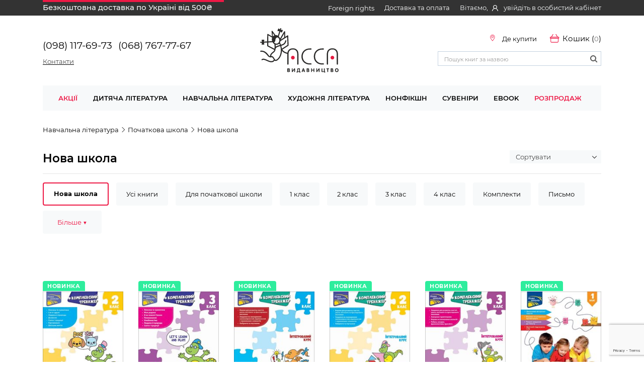

--- FILE ---
content_type: text/html; charset=utf-8
request_url: https://acca.ua/selection/nova-shkola/?cid=17
body_size: 232507
content:
<!doctype html>



<head>
    <!-- Google Tag Manager -->
    <script>(function(w,d,s,l,i){w[l]=w[l]||[];w[l].push({'gtm.start':
    new Date().getTime(),event:'gtm.js'});var f=d.getElementsByTagName(s)[0],
    j=d.createElement(s),dl=l!='dataLayer'?'&l='+l:'';j.async=true;j.src=
    'https://www.googletagmanager.com/gtm.js?id='+i+dl;f.parentNode.insertBefore(j,f);
    })(window,document,'script','dataLayer','GTM-PGCLP48');</script>
    <!-- End Google Tag Manager -->
    <meta name="facebook-domain-verification" content="f1mxk3o4zh2ru49sgfyq6e63eg9s5o" />
    <meta http-equiv="Content-type" content="text/html; charset=utf-8">
    <meta name="viewport" content="width=device-width, initial-scale=1.0, maximum-scale=1">
    <title>Усі книги і матеріали з категорії Нова школа | Видавництво АССА</title>
    <meta name="keywords" content="">
    <meta name="description" content="Переглянути всі товари в інтернет-магазині видавництва &quot;Асса&quot; у категорії Нова школа. Великий вибір, зручне замовлення, доставка по Україні. Замовляйте.">
    
    
        <meta name="robots" content="noindex, nofollow" />
    

    
    
        <meta property="og:title" content="Нова школа" />
        <meta property="og:description" content="Переглянути всі товари в інтернет-магазині видавництва &quot;Асса&quot; у категорії Нова школа. Великий вибір, зручне замовлення, доставка по Україні. Замовляйте. Дізнатись більше тут." />
    
    <meta property="og:url" content="https://acca.ua/selection/nova-shkola/" />
    <meta property="og:locale" content="uk_UA">
    <meta property="og:type" content="website">
    <meta property="og:site_name" content="Видавництво АССА">

            
                <link rel=canonical href="https://acca.ua/selection/nova-shkola/">
            
    

    
    <meta property="og:image" content="https://acca.ua/static/images/logo.png" />
    
    <link rel="icon" sizes="192x192" href="/static/images/favicon/ass_A192x192.png">
    <link rel="icon" sizes="128x128" href="/static/images/favicon/ass_A128x128.png">
    <link rel="icon" type="image/png" href="/static/images/favicon/ass_A32x32.png">
    <!--[if IE]><link rel="shortcut icon" href="/static/images/favicon/ass_A64x64.ico" type="image/vnd.microsoft.icon" /><![endif]-->
    <link rel="apple-touch-icon" sizes="192x192" href="/static/images/favicon/ass_A192x192.png">

        <link rel="stylesheet" href="https://stackpath.bootstrapcdn.com/font-awesome/4.7.0/css/font-awesome.min.css">
        <link rel="stylesheet" href="https://maxcdn.bootstrapcdn.com/bootstrap/4.4.1/css/bootstrap.min.css">
        
        
        <link rel="stylesheet" href="/static/CACHE/css/output.eff7a3b02fb7.css" type="text/css">
        <script src="https://cdnjs.cloudflare.com/ajax/libs/axios/0.21.0/axios.min.js"></script>
        <script src="https://cdn.jsdelivr.net/npm/vue@2/dist/vue.min.js"></script>
        <script src="https://ajax.googleapis.com/ajax/libs/jquery/3.4.1/jquery.min.js" ></script>
        <script src="https://code.jquery.com/ui/1.13.0-rc.3/jquery-ui.min.js" integrity="sha256-R6eRO29lbCyPGfninb/kjIXeRjMOqY3VWPVk6gMhREk=" crossorigin="anonymous"></script>
        <script src="https://cdn.jsdelivr.net/npm/popper.js@1.16.0/dist/umd/popper.min.js" integrity="sha384-Q6E9RHvbIyZFJoft+2mJbHaEWldlvI9IOYy5n3zV9zzTtmI3UksdQRVvoxMfooAo" crossorigin="anonymous"></script>
        <script src="https://stackpath.bootstrapcdn.com/bootstrap/4.4.1/js/bootstrap.min.js" integrity="sha384-wfSDF2E50Y2D1uUdj0O3uMBJnjuUD4Ih7YwaYd1iqfktj0Uod8GCExl3Og8ifwB6" crossorigin="anonymous"></script>
        <script src="https://cdnjs.cloudflare.com/ajax/libs/dayjs/1.9.6/dayjs.min.js"></script>
        
        

        <script src="/static/CACHE/js/output.6842c9b5e790.js"></script>
    

    

</head>


<body id="catalog" data-currency="₴">
    <!-- Google Tag Manager (noscript) -->
    <noscript><iframe src="https://www.googletagmanager.com/ns.html?id=GTM-PGCLP48"
    height="0" width="0" style="display:none;visibility:hidden"></iframe></noscript>
    <!-- End Google Tag Manager (noscript) -->
    
    
        

<header>
    <div class="navigation_site">
        <div class="navigation_site container">
            <div class="header-container">
                <div class="delivery">
                    <div class="rectangle"></div>
                    <ul class="navbar-nav">
                        <li class="nav-item">
                            <a href="/how-to/#delivery-ukraine">Безкоштовна доставка по Україні від 500₴</a>
                            <ul class="dropdown">
                                Ми безкоштовно доставляємо книги та сувеніри Україною без передплат, якщо сума покупки перевищує  500 грн
                            </ul>
                        </li>
                    </ul>
                </div>

                <div class="top_links">
                    <div class="topbar_content">
                        <div class="foreign_rights">
                            <a href="/about-us-en/">Foreign rights</a>
                        </div>
                        <div class="payment">
                            <a href="/how-to/">Доставка та оплата</a>
                            <ul class="payment_delivery universal__white__box">
                                <li class="payment_delivery__item">
                                    <div class="payment_delivery__link">
                                        <a href="/how-to/#pay-ukraine">Оплата по Україні</a>
                                    </div>
                                </li>
                                <li class="payment_delivery__item">
                                    <div class="payment_delivery__link">
                                        <a href="/how-to/#delivery-ukraine">Доставка по Україні</a>
                                    </div>
                                </li>
                                <li class="payment_delivery__item">
                                    <div class="payment_delivery__link">
                                        <a href="/how-to/#return">Обмін та повернення</a>
                                    </div>
                                </li>
                                <li class="payment_delivery__item">
                                    <div class="payment_delivery__link">
                                        <a href="/how-to/#pay-abroad">Доставка і оплата за кордон</a>
                                    </div>
                                </li>
                                <li class="payment_delivery__item">
                                    <div class="payment_delivery__link">
                                        <a href="/how-to/#loyalty_program">Програма лояльності</a>
                                    </div>
                                </li>
                                <li class="payment_delivery__item">
                                    <div class="payment_delivery__link">
                                        <a href="/how-to/#public-contract-offer">Публічний договір оферти</a>
                                    </div>
                                </li>
                                <li class="payment_delivery__item">
                                    <div class="payment_delivery__link">
                                        <a href="/how-to/#privacy-policy">Політика конфіденційності</a>
                                    </div>
                                </li>
                            </ul>

                        </div>









                        <div class="login-header">
                            Вітаємо, 
                            <span class="login-hovering sign__open"><span class="top_user__icon">
                                    <svg width="12" height="12" viewBox="0 0 12 12" fill="none" xmlns="http://www.w3.org/2000/svg">
                                        <path d="M11.5292 9.79296C11.2282 9.11936 10.7914 8.50749 10.2431 7.99146C9.69641 7.47393 9.04886 7.06131 8.33615 6.77638C8.32977 6.77337 8.32339 6.77186 8.31701 6.76884C9.31115 6.09045 9.95742 4.98543 9.95742 3.73869C9.95742 1.67337 8.18616 0 6 0C3.81384 0 2.04258 1.67337 2.04258 3.73869C2.04258 4.98543 2.68885 6.09045 3.68299 6.77035C3.67661 6.77337 3.67023 6.77487 3.66385 6.77789C2.94896 7.06281 2.30747 7.47136 1.75694 7.99297C1.20914 8.5094 0.772382 9.12116 0.470781 9.79447C0.174489 10.4536 0.0146918 11.1604 3.99029e-05 11.8764C-0.000386007 11.8925 0.00260125 11.9085 0.00882574 11.9235C0.0150502 11.9384 0.024386 11.9521 0.0362829 11.9636C0.0481797 11.9751 0.0623971 11.9843 0.0780971 11.9905C0.0937971 11.9968 0.110662 12 0.127699 12H1.08514C1.15535 12 1.2112 11.9472 1.2128 11.8824C1.24471 10.7186 1.73939 9.62864 2.61385 8.80251C3.51863 7.94774 4.72022 7.47739 6 7.47739C7.27978 7.47739 8.48137 7.94774 9.38615 8.80251C10.2606 9.62864 10.7553 10.7186 10.7872 11.8824C10.7888 11.9487 10.8446 12 10.9149 12H11.8723C11.8893 12 11.9062 11.9968 11.9219 11.9905C11.9376 11.9843 11.9518 11.9751 11.9637 11.9636C11.9756 11.9521 11.9849 11.9384 11.9912 11.9235C11.9974 11.9085 12.0004 11.8925 12 11.8764C11.984 11.1558 11.826 10.4548 11.5292 9.79296ZM6 6.33166C5.26756 6.33166 4.5782 6.06181 4.05959 5.57186C3.54097 5.08191 3.25534 4.43065 3.25534 3.73869C3.25534 3.04673 3.54097 2.39548 4.05959 1.90553C4.5782 1.41558 5.26756 1.14573 6 1.14573C6.73244 1.14573 7.4218 1.41558 7.94041 1.90553C8.45903 2.39548 8.74466 3.04673 8.74466 3.73869C8.74466 4.43065 8.45903 5.08191 7.94041 5.57186C7.4218 6.06181 6.73244 6.33166 6 6.33166Z" fill="#F7F9FA"/>
                                    </svg>
                                    </span> увійдіть в особистий кабінет</span> 
                            
                        </div>
                    </div>
                </div>
            </div>
        </div>
    </div>
    <div class="container navigation_center_container">
        <div class="navigation_center">
            <div class="header-inner">
                <!-- Burger -->
                <div class="burger">
                    <svg width="30" height="30" viewBox="0 0 23 23" fill="none" xmlns="http://www.w3.org/2000/svg">
                        <path d="M1 3H21V4.5H1V3Z" fill="black"/>
                        <path d="M1 11.1818H21V12.6818H1V11.1818Z" fill="black"/>
                        <path d="M1 19.3636H21V20.8636H1V19.3636Z" fill="black"/>
                    </svg>
                </div>

                <!--Phone-->
                <div class="inner-phone flex-column-end">
                    <div class="top_phones">
                        <div>
                            <a href="tel:+380981176973"><span>(098) 117-69-73</span></a>
                            <a href="tel:+380687677767"><span>(068) 767-77-67</span></a>
                        </div>
                        <p><a href="/contacts/">Контакти</a></p>
                    </div>
                </div>

                <!--Logo-->
                <div class="logo">
                    <a href="/">
                        <img width="165" height="89" src="/static/images/logo.svg" alt="Видавництво «АССА»">
                    </a>
                </div>

                <div class="header-buying-section">
                    <!--Location-->
                    <div class="where_to_buy_icon icon-with-text" style="padding-top: 5px; align-items: center">
                        <a href="/where-to-buy/">
                            <div class="location__icon icon-text header-location-icon">
                                <img src="/static/images/location.svg" alt="Локація" width="18" height="13">
                                <div class="icon-title">Де купити</div>
                            </div>
                        </a>
                    </div>

                    <!--Cart-->
                    <div id="cart-header" class="icon-with-text" style="padding-top: 5px; align-items: center">
                        
                        <div class="basket__icon icon-text header-cart-icon" :data-is-cart-full="getCartQuantity()">
                            <div class="icon-title">
                                <span class="basket__status__icon" :class="
                                { 
                                    basket__status__icon__hidden: getCartQuantity() <= 0, 
                                    basket__status__icon__active: getCartQuantity() > 0
                                }" ></span>
                                
                                <p>Кошик (<span id="cart-quantity" v-html="getCartQuantity()">0</span>)</p>
                                
                                <div class="empty-cart-hover">
                                    <span>Ваш кошик порожній</span>
                                    <p>Додавайте в кошик книжки, що сподобалися</p>
                                </div>
                                <div class="full-cart-hover">
                                    <form 
                                    v-if="getCartQuantity() > 0 && !totals.total_sale_price">
                                        <p>В кошику<span class="item_amount not_available" id="item_amount">Немає в наявності</span></p>
                                        <p>На суму<span class="cart_total_price">-</span></p>
                                        <input type="submit" name="notify__about__availability"
                                               class="notify_about_availability universal__button universal__button--active"
                                               value="Повідомити про наявність"/>
                                    </form>
                                    
                                    <form 
                                    v-else >
                                        <p>В кошику<span class="item_amount" id="item_amount">{{ getCartQuantity() }} {{ getCartQuantityText() }}</span></p>
                                        <p>На суму<span class="cart_total_price">{{totals.total_sale_price}} {{ currency }}</span></p>
                                        <input type="submit" name="update_cart"
                                               class="universal__button universal__button--active update_cart"
                                               value="Оформити замовлення" :disabled="hasUnavailable()"/>
                                    </form>
                                    <span class="header-cart-icon">перейти в кошик</span>
                                </form>
                                </div>
                            </div>
                        </div>
                        
                    </div>
                    <!--Search-->
                    <div class="searching">
                        <div class="search-inline">
                            <form action="/catalog/" method="get">
                                <input type="search" class="form-control" autocomplete="off"
                                       placeholder="Пошук книг за назвою" id="id_text"
                                       name="text">
                                <button type="submit"><img src="/static/images/search.svg" alt="пошук" width="15" height="15" />
                                </button>
                            </form>
                            <div class="search-result"></div>
                        </div>
                    </div>
                </div>
            </div>
        </div>
    </div>
</header>
<div class="sidebar">
    <div class="sidebar__backdrop"></div>
    <div class="sidebar__content">
        <div class="sidebar__content__header">
            
            <div>
                
                <img src="/static/images/user.svg" alt="user">
                <div>
                    <span class="login__btn">Вхід</span>
                </div>
                
            </div>
        </div>
        <div class="sidebar__content__body">
            <div class="sidebar__content__body__site_nav open">
                <div>
                    <a href="/">
                        <div class="sidebar__image_wrapper">
                            <img style="margin-bottom: 4px" src="/static/images/homepage.svg" alt="homepage">
                        </div>
                        <p>Головна</p>
                    </a>
                </div>
                <hr>
                <div id="sidebar-catalog">
                    <div class="sidebar__image_wrapper">
                        <img src="/static/images/catalog-dots.svg" alt="catalog-dots">
                    </div>
                    <p>Каталог товарів</p>
                </div>
                <div>
                    <div class="mt-4 mb-4 navigation_category sidebar__navigation_category">
                        <div class="navbar navbar-expand-md navbar-light" role="navigation">
                            <div class="navbarCollapse">
                                <ul class="navbar-nav navbar-nav-menu">
                                    <li>
                                        <a class="dropdown-item" href="/sale/">Акції</a>
                                    </li>
                                    


    
        
            
                <li class="popup-menu">
            
            <a aria-expanded="false" aria-haspopup="true" class="dropdown-item"
               href="/catalog/dytjacha-literatura/"
               id="id-0"> Дитяча література
            </a>
            <ul aria-labelledby="id-0"  class="dropdown-menu" >
                


    
        
            <li>
                <a class="dropdown-item" href="/catalog/rannij-rozvytok-dytyny/">Ранній розвиток дитини</a>
            </li>
        
    
        
            <li>
                <a class="dropdown-item" href="/catalog/chytayemo-ditjam/">Читаємо дітям</a>
            </li>
        
    
        
            <li>
                <a class="dropdown-item" href="/catalog/pidhotovka-do-shkoly/">Підготовка до школи</a>
            </li>
        
    
        
            <li>
                <a class="dropdown-item" href="/catalog/novorichni-svjata/">Новорічні свята</a>
            </li>
        
    


            </ul>
        
    
        
            
                <li class="popup-menu">
            
            <a aria-expanded="false" aria-haspopup="true" class="dropdown-item"
               href="/catalog/navchalna-literatura/"
               id="id-1"> Навчальна література
            </a>
            <ul aria-labelledby="id-1"  class="dropdown-menu" >
                


    
        
            
                <li class="popup-submenu">
            
            <a aria-expanded="false" aria-haspopup="true" class="dropdown-item"
               href="/catalog/pochatkova-shkola/"
               id="id-1-0"> Початкова школа 
            </a>
            <ul aria-labelledby="id-1-0" >
                


    
        
            <li>
                <a class="dropdown-item" href="/catalog/trenazhery/">Тренажери</a>
            </li>
        
    
        
            <li>
                <a class="dropdown-item" href="/catalog/dovidnyky/">Довідники</a>
            </li>
        
    
        
            <li>
                <a class="dropdown-item" href="/catalog/chytanky/">Читанки</a>
            </li>
        
    
        
            <li>
                <a class="dropdown-item" href="/catalog/vpravy/">Вправи</a>
            </li>
        
    
        
            <li>
                <a class="dropdown-item" href="/catalog/zavdannja-na-kanikuly/">Завдання на канікули</a>
            </li>
        
    


            </ul>
        
    
        
            
                <li class="popup-submenu">
            
            <a aria-expanded="false" aria-haspopup="true" class="dropdown-item"
               href="/catalog/serednja-ta-starsha-shkola/"
               id="id-1-1"> Середня та старша школа 
            </a>
            <ul aria-labelledby="id-1-1" >
                


    
        
            <li>
                <a class="dropdown-item" href="/catalog/dovidnyky-1/">Довідники</a>
            </li>
        
    
        
            <li>
                <a class="dropdown-item" href="/catalog/pidhotovka-do-zno/">Підготовка до ЗНО / НМТ</a>
            </li>
        
    


            </ul>
        
    


            </ul>
        
    
        
            
                <li class="popup-menu">
            
            <a aria-expanded="false" aria-haspopup="true" class="dropdown-item"
               href="/catalog/khudozhnja-literatura/"
               id="id-2"> Художня література
            </a>
            <ul aria-labelledby="id-2"  class="dropdown-menu" >
                


    
        
            <li>
                <a class="dropdown-item" href="/catalog/koty-vojaky/">Коти-вояки</a>
            </li>
        
    
        
            <li>
                <a class="dropdown-item" href="/catalog/knyzhky-dlja-molodshykh-shkoljariv/">Книжки для молодших школярів</a>
            </li>
        
    
        
            <li>
                <a class="dropdown-item" href="/catalog/knyzhky-dlja-pidlitkiv/">Книжки для підлітків</a>
            </li>
        
    


            </ul>
        
    
        
            <li>
                <a class="dropdown-item" href="/catalog/nonfikshn/">Нонфікшн</a>
            </li>
        
    
        
            <li>
                <a class="dropdown-item" href="/catalog/suveniry/">Сувеніри</a>
            </li>
        
    
        
            
                <li class="popup-menu">
            
            <a aria-expanded="false" aria-haspopup="true" class="dropdown-item"
               href="/catalog/ebook/"
               id="id-5"> Ebook
            </a>
            <ul aria-labelledby="id-5"  class="dropdown-menu" >
                


    
        
            <li>
                <a class="dropdown-item" href="/catalog/ebook-knyzhky-dlja-molodshykh-shkoljariv/">Книжки для молодших школярів</a>
            </li>
        
    
        
            <li>
                <a class="dropdown-item" href="/catalog/ebook-knyzhky-dlja-pidlitkiv/">Книжки для підлітків</a>
            </li>
        
    


            </ul>
        
    


                                    <li>
                                        <a class="dropdown-item" href="/catalog/sale/">Розпродаж</a>
                                    </li>
                                </ul>
                            </div>
                        </div>
                    </div>
                </div>
                <hr>
                <div class="mb-4">
                    <a href="/sale/">
                        <div class="sidebar__image_wrapper">
                            <svg width="23" height="23" viewBox="0 0 23 23" fill="none" xmlns="http://www.w3.org/2000/svg">
                                <g clip-path="url(#clip0_1587_178377)">
                                <path d="M14.5236 0.599651H14.5253H20.6041C21.5959 0.599651 22.4 1.40372 22.4 2.39557L22.4 8.47272C22.4 8.47294 22.4 8.47316 22.4 8.47338C22.3971 9.45801 22.0062 10.4018 21.3121 11.1002C21.3119 11.1004 21.3117 11.1006 21.3114 11.1008L10.6531 21.7582C9.79696 22.6135 8.40981 22.6135 7.55371 21.7582L1.24144 15.445C1.24141 15.445 1.24137 15.4449 1.24134 15.4449C1.24131 15.4449 1.24129 15.4448 1.24126 15.4448C0.38625 14.5888 0.386246 13.2019 1.24125 12.3458C1.24131 12.3458 1.24138 12.3457 1.24144 12.3456L11.8991 1.68699L11.9002 1.68591C12.5945 0.988036 13.5391 0.596867 14.5236 0.599651Z" stroke="#ED1845" stroke-width="1.2"/>
                                <path d="M9.3126 17.6252C9.04796 17.6252 8.8334 17.4106 8.8334 17.146V9.47919C8.8334 9.21455 9.04796 9 9.3126 9C9.57724 9 9.79179 9.21455 9.79179 9.47919V17.146C9.79179 17.4107 9.57724 17.6252 9.3126 17.6252Z" fill="#ED1845"/>
                                <path d="M6.43753 13.7918C5.64361 13.7918 5 13.1482 5 12.3543C5 11.5604 5.64361 10.9167 6.43753 10.9167C7.23145 10.9167 7.87506 11.5604 7.87506 12.3543C7.87506 13.1482 7.23145 13.7918 6.43753 13.7918ZM6.43753 11.8751C6.17289 11.8751 5.95834 12.0896 5.95834 12.3543C5.95834 12.6189 6.17289 12.8335 6.43753 12.8335C6.70217 12.8335 6.91672 12.6189 6.91672 12.3543C6.91672 12.0896 6.70217 11.8751 6.43753 11.8751Z" fill="#ED1845"/>
                                <path d="M12.1877 15.7086C11.3937 15.7086 10.7501 15.0649 10.7501 14.271C10.7501 13.4771 11.3937 12.8335 12.1877 12.8335C12.9816 12.8335 13.6252 13.4771 13.6252 14.271C13.6252 15.0649 12.9816 15.7086 12.1877 15.7086ZM12.1877 13.7918C11.923 13.7918 11.7085 14.0064 11.7085 14.271C11.7085 14.5357 11.923 14.7502 12.1877 14.7502C12.4523 14.7502 12.6668 14.5357 12.6668 14.271C12.6668 14.0064 12.4523 13.7918 12.1877 13.7918Z" fill="#ED1845"/>
                                <circle cx="16.5" cy="6.5" r="2.9" stroke="#ED1845" stroke-width="1.2"/>
                                </g>
                                <defs>
                                <clipPath id="clip0_1587_178377">
                                <rect width="23" height="23" fill="white"/>
                                </clipPath>
                                </defs>
                            </svg>
                        </div>
                        <p style="color: #ED1845">Акції</p>
                    </a>
                </div>
                <div class="mb-4 sidebar__shipping_payment">
                    <div class="sidebar__image_wrapper">
                        <svg width="26" height="17" viewBox="0 0 26 17" fill="none" xmlns="http://www.w3.org/2000/svg">
                            <path d="M5.57143 10.9266C6.28498 10.9265 6.97666 11.1681 7.52942 11.6106C8.08217 12.053 8.46205 12.6692 8.60476 13.3548H17.3333V1.21407H3.71429C3.05756 1.21407 2.42773 1.46989 1.96335 1.92525C1.49898 2.38062 1.2381 2.99822 1.2381 3.64221V13.3548H2.5381C2.6808 12.6692 3.06068 12.053 3.61344 11.6106C4.1662 11.1681 4.85788 10.9265 5.57143 10.9266ZM5.57143 16.997C4.85788 16.9971 4.1662 16.7555 3.61344 16.313C3.06068 15.8705 2.6808 15.2544 2.5381 14.5688H0V3.64221C0 2.67623 0.391325 1.74982 1.08789 1.06678C1.78445 0.383731 2.7292 0 3.71429 0H17.3333C17.6617 0 17.9766 0.127911 18.2088 0.355593C18.441 0.583275 18.5714 0.892077 18.5714 1.21407V3.64221H22.2857L26 8.47541V14.5688H23.4619C23.3198 15.2549 22.9402 15.8718 22.3874 16.3149C21.8346 16.758 21.1426 17 20.4286 17C19.7146 17 19.0226 16.758 18.4697 16.3149C17.9169 15.8718 17.5373 15.2549 17.3952 14.5688H8.60476C8.46205 15.2544 8.08217 15.8705 7.52942 16.313C6.97666 16.7555 6.28498 16.9971 5.57143 16.997ZM5.57143 12.1407C5.07888 12.1407 4.60651 12.3325 4.25823 12.6741C3.90995 13.0156 3.71429 13.4788 3.71429 13.9618C3.71429 14.4448 3.90995 14.908 4.25823 15.2495C4.60651 15.591 5.07888 15.7829 5.57143 15.7829C6.06397 15.7829 6.53635 15.591 6.88463 15.2495C7.23291 14.908 7.42857 14.4448 7.42857 13.9618C7.42857 13.4788 7.23291 13.0156 6.88463 12.6741C6.53635 12.3325 6.06397 12.1407 5.57143 12.1407ZM20.4286 10.9266C21.1421 10.9265 21.8338 11.1681 22.3866 11.6106C22.9393 12.053 23.3192 12.6692 23.4619 13.3548H24.7619V8.88212L24.4672 8.49848H18.5714V11.5336C19.1068 11.1388 19.7587 10.9257 20.4286 10.9266ZM20.4286 12.1407C19.936 12.1407 19.4637 12.3325 19.1154 12.6741C18.7671 13.0156 18.5714 13.4788 18.5714 13.9618C18.5714 14.4448 18.7671 14.908 19.1154 15.2495C19.4637 15.591 19.936 15.7829 20.4286 15.7829C20.9211 15.7829 21.3935 15.591 21.7418 15.2495C22.0901 14.908 22.2857 14.4448 22.2857 13.9618C22.2857 13.4788 22.0901 13.0156 21.7418 12.6741C21.3935 12.3325 20.9211 12.1407 20.4286 12.1407ZM18.5714 4.85627V7.28441H23.535L21.6667 4.85627H18.5714Z" fill="black"/>
                        </svg>
                    </div>
                    <p>Доставка та оплата</p>
                </div>
                <div class="mb-4 sidebar__shipping_payment_detail">
                    <ul class="sidebar__shipping_payment_list">
                        <li class="payment_delivery__item">
                            <div class="payment_delivery__link">
                                <a href="/how-to/#pay-ukraine">Оплата по Україні</a>
                            </div>
                        </li>
                        <li class="payment_delivery__item">
                            <div class="payment_delivery__link">
                                <a href="/how-to/#delivery-ukraine">Доставка по Україні</a>
                            </div>
                        </li>
                        <li class="payment_delivery__item">
                            <div class="payment_delivery__link">
                                <a href="/how-to/#return">Обмін та повернення</a>
                            </div>
                        </li>
                        <li class="payment_delivery__item">
                            <div class="payment_delivery__link">
                                <a href="/how-to/#pay-abroad">Доставка та оплата за кордон</a>
                            </div>
                        </li>
                        <li class="payment_delivery__item">
                            <div class="payment_delivery__link">
                                <a href="/how-to/#public-contract-offer">Публічний договір оферти</a>
                            </div>
                        </li>
                        <li class="payment_delivery__item">
                            <div class="payment_delivery__link">
                                <a href="/how-to/#privacy-policy">Політика конфіденційності</a>
                            </div>
                        </li>
                    </ul>
                </div>
                <div class="mb-4">
                    <a href="/where-to-buy/">
                        <div class="sidebar__image_wrapper">
                            <svg width="19" height="26" viewBox="0 0 19 26" fill="none" xmlns="http://www.w3.org/2000/svg">
                                <path d="M16.6821 14.5193L9.5 24.6587L2.3179 14.5193C-1.06195 9.44955 2.31793 1 9.5 1C16.6821 1 20.0619 8.60459 16.6821 14.5193Z" stroke="black" stroke-width="1.3"/>
                                <circle cx="9.44954" cy="8.60458" r="3.57477" stroke="black" stroke-width="1.3"/>
                            </svg>
                        </div>
                        <p>Де купити</p>
                    </a>
                </div>
                <div class="mb-4">
                    <a href="/contacts/">
                        <div class="sidebar__image_wrapper">
                            <svg width="21" height="20" viewBox="0 0 21 20" fill="none" xmlns="http://www.w3.org/2000/svg">
                                <path fill-rule="evenodd" clip-rule="evenodd" d="M3.51487 14.2984C3.65111 14.4351 3.7555 14.6003 3.82061 14.782C3.88572 14.9637 3.90995 15.1575 3.89156 15.3497C3.79932 16.239 3.62444 17.1178 3.36919 17.9747C5.20012 17.5507 6.31838 17.0599 6.82631 16.8026C7.11441 16.6567 7.44619 16.6221 7.75819 16.7055C8.65257 16.9439 9.57438 17.064 10.5 17.0625C15.7448 17.0625 19.6875 13.3783 19.6875 9.1875C19.6875 4.998 15.7448 1.3125 10.5 1.3125C5.25525 1.3125 1.3125 4.998 1.3125 9.1875C1.3125 11.1143 2.12231 12.9019 3.51487 14.2984ZM2.86781 19.4237C2.55684 19.4853 2.24486 19.5418 1.932 19.593C1.6695 19.635 1.47 19.362 1.57369 19.1179C1.69023 18.843 1.79704 18.5642 1.89394 18.2818L1.89787 18.2687C2.22338 17.3237 2.4885 16.2369 2.58562 15.225C0.975188 13.6106 0 11.4975 0 9.1875C0 4.11338 4.70137 0 10.5 0C16.2986 0 21 4.11338 21 9.1875C21 14.2616 16.2986 18.375 10.5 18.375C9.46004 18.3764 8.42439 18.2414 7.41956 17.9734C6.73706 18.3186 5.26837 18.9473 2.86781 19.4237Z" fill="black"/>
                                <path d="M6.5625 9.1875C6.5625 9.5356 6.42422 9.86944 6.17808 10.1156C5.93194 10.3617 5.5981 10.5 5.25 10.5C4.9019 10.5 4.56806 10.3617 4.32192 10.1156C4.07578 9.86944 3.9375 9.5356 3.9375 9.1875C3.9375 8.8394 4.07578 8.50556 4.32192 8.25942C4.56806 8.01328 4.9019 7.875 5.25 7.875C5.5981 7.875 5.93194 8.01328 6.17808 8.25942C6.42422 8.50556 6.5625 8.8394 6.5625 9.1875ZM11.8125 9.1875C11.8125 9.5356 11.6742 9.86944 11.4281 10.1156C11.1819 10.3617 10.8481 10.5 10.5 10.5C10.1519 10.5 9.81806 10.3617 9.57192 10.1156C9.32578 9.86944 9.1875 9.5356 9.1875 9.1875C9.1875 8.8394 9.32578 8.50556 9.57192 8.25942C9.81806 8.01328 10.1519 7.875 10.5 7.875C10.8481 7.875 11.1819 8.01328 11.4281 8.25942C11.6742 8.50556 11.8125 8.8394 11.8125 9.1875ZM17.0625 9.1875C17.0625 9.5356 16.9242 9.86944 16.6781 10.1156C16.4319 10.3617 16.0981 10.5 15.75 10.5C15.4019 10.5 15.0681 10.3617 14.8219 10.1156C14.5758 9.86944 14.4375 9.5356 14.4375 9.1875C14.4375 8.8394 14.5758 8.50556 14.8219 8.25942C15.0681 8.01328 15.4019 7.875 15.75 7.875C16.0981 7.875 16.4319 8.01328 16.6781 8.25942C16.9242 8.50556 17.0625 8.8394 17.0625 9.1875Z" fill="black"/>
                            </svg>
                        </div>
                        <p>Контакти</p>
                    </a>
                </div>
                <div class="mb-4 sidebar__foreign_rights">
                        <div class="sidebar__image_wrapper">
                            <svg width="23" height="23" viewBox="0 0 23 23" fill="none" xmlns="http://www.w3.org/2000/svg">
                                <path d="M4 3.5L4.18345 4.42403C4.39069 5.46794 5.23466 6.26711 6.28831 6.41716L7.01297 6.52037C7.73057 6.62256 8.42514 6.2213 8.69506 5.54858V5.54858C9.02374 4.72942 9.96182 4.34083 10.7735 4.68761L11.2832 4.90538C12.2641 5.32446 12.7795 6.40822 12.4856 7.43359L12.383 7.79186C12.1131 8.73341 11.3255 9.43562 10.3593 9.59616L7.23897 10.1146C6.19151 10.2887 5.27288 10.9129 4.72534 11.8226L4.68668 11.8869C4.24491 12.6208 4.09342 13.4934 4.26193 14.3334V14.3334C4.43376 15.1899 4.92552 15.9487 5.63711 16.4554L6.49717 17.0679C7.6225 17.8692 8.44255 19.0287 8.82316 20.3567L9.29412 22" stroke="black"/>
                                <path d="M22 10.48L18.4614 10.2111C16.8487 10.0885 15.3755 11.1263 14.9479 12.6861L14.8818 12.9272C14.7199 13.5177 14.7658 14.146 15.0118 14.7068V14.7068C15.423 15.6445 15.2623 16.7348 14.5978 17.5139L13.3867 18.934C12.6135 19.8406 12.6985 21.1971 13.5789 22V22" stroke="black"/>
                                <circle cx="11.5" cy="11.5" r="11" stroke="black"/>
                            </svg> 
                        </div>
                        <p>Foreign rights</p>
                </div>
                
                
                <div class="mb-4 sidebar__foreign_rights_detail ">
                    <ul class="sidebar__foreign_rights">
                        <li class="payment_delivery__item">
                            <div class="payment_delivery__link ">
                                <a href="/about-us-en/">About us</a>
                            </div>
                        </li>
                        <li class="payment_delivery__item">
                            <div class="payment_delivery__link ">
                                <a href="/foreign-rights/">Catalogs</a>
                            </div>
                        </li>
                    </ul>
                </div>
                <hr>
                <div>
                    <div class="sidebar__image_wrapper">
                        <svg width="23" height="24" viewBox="0 0 23 24" fill="none" xmlns="http://www.w3.org/2000/svg">
                            <path d="M21.9598 16.9738V19.9846C21.9609 20.2642 21.9036 20.5408 21.7917 20.7969C21.6797 21.053 21.5155 21.2829 21.3095 21.4719C21.1035 21.6608 20.8604 21.8047 20.5956 21.8942C20.3308 21.9838 20.0503 22.017 19.7719 21.9919C16.6837 21.6563 13.7172 20.601 11.1108 18.9108C8.68594 17.3699 6.63007 15.3141 5.0892 12.8892C3.39309 10.271 2.33757 7.29008 2.00815 4.18795C1.98307 3.91042 2.01605 3.63071 2.10499 3.36663C2.19394 3.10254 2.3369 2.85987 2.52477 2.65407C2.71264 2.44826 2.9413 2.28383 3.1962 2.17123C3.4511 2.05864 3.72665 2.00036 4.00531 2.0001H7.01612C7.50317 1.9953 7.97535 2.16778 8.34465 2.48537C8.71395 2.80297 8.95516 3.24401 9.02332 3.72629C9.1504 4.68982 9.38608 5.63587 9.72585 6.54642C9.86087 6.90563 9.8901 7.29602 9.81005 7.67133C9.73001 8.04665 9.54406 8.39115 9.27422 8.66402L7.99965 9.93859C9.42833 12.4512 11.5087 14.5315 14.0213 15.9602L15.2958 14.6856C15.5687 14.4158 15.9132 14.2298 16.2885 14.1498C16.6638 14.0698 17.0542 14.099 17.4134 14.234C18.324 14.5738 19.27 14.8095 20.2336 14.9365C20.7211 15.0053 21.1663 15.2509 21.4846 15.6265C21.8029 16.0021 21.972 16.4817 21.9598 16.9738Z" stroke="black" stroke-width="1.2" stroke-linecap="round" stroke-linejoin="round"/>
                        </svg>
                    </div>
                    <div>
                        <p><a href="tel:+380981176973">(098) 117-69-73</a></p>
                        <p><a href="tel:+380687677767">(068) 767-77-67</a></p>
                    </div>
                </div>
            </div>

            

        </div>
    </div>
</div>

        
<div class="container">
    <div class="row">
        <div class="col-xl-12">
            <div class="navigation_category main__navigation_category">
                <div class="navbar navbar-expand-md navbar-light" role="navigation">
                    <div class="" id="navbarCollapse">
                        <ul class="navbar-nav navbar-nav-menu">
                            <li>
                                <a class="dropdown-item" href="/sale/">Акції</a>
                            </li>
                            


    
        
            
                <li class="popup-menu">
            
            <a aria-expanded="false" aria-haspopup="true" class="dropdown-item"
               href="/catalog/dytjacha-literatura/"
               id="id-0"> Дитяча література
            </a>
            <ul aria-labelledby="id-0"  class="dropdown-menu" >
                


    
        
            <li>
                <a class="dropdown-item" href="/catalog/rannij-rozvytok-dytyny/">Ранній розвиток дитини</a>
            </li>
        
    
        
            <li>
                <a class="dropdown-item" href="/catalog/chytayemo-ditjam/">Читаємо дітям</a>
            </li>
        
    
        
            <li>
                <a class="dropdown-item" href="/catalog/pidhotovka-do-shkoly/">Підготовка до школи</a>
            </li>
        
    
        
            <li>
                <a class="dropdown-item" href="/catalog/novorichni-svjata/">Новорічні свята</a>
            </li>
        
    


            </ul>
        
    
        
            
                <li class="popup-menu">
            
            <a aria-expanded="false" aria-haspopup="true" class="dropdown-item"
               href="/catalog/navchalna-literatura/"
               id="id-1"> Навчальна література
            </a>
            <ul aria-labelledby="id-1"  class="dropdown-menu" >
                


    
        
            
                <li class="popup-submenu">
            
            <a aria-expanded="false" aria-haspopup="true" class="dropdown-item"
               href="/catalog/pochatkova-shkola/"
               id="id-1-0"> Початкова школа 
            </a>
            <ul aria-labelledby="id-1-0" >
                


    
        
            <li>
                <a class="dropdown-item" href="/catalog/trenazhery/">Тренажери</a>
            </li>
        
    
        
            <li>
                <a class="dropdown-item" href="/catalog/dovidnyky/">Довідники</a>
            </li>
        
    
        
            <li>
                <a class="dropdown-item" href="/catalog/chytanky/">Читанки</a>
            </li>
        
    
        
            <li>
                <a class="dropdown-item" href="/catalog/vpravy/">Вправи</a>
            </li>
        
    
        
            <li>
                <a class="dropdown-item" href="/catalog/zavdannja-na-kanikuly/">Завдання на канікули</a>
            </li>
        
    


            </ul>
        
    
        
            
                <li class="popup-submenu">
            
            <a aria-expanded="false" aria-haspopup="true" class="dropdown-item"
               href="/catalog/serednja-ta-starsha-shkola/"
               id="id-1-1"> Середня та старша школа 
            </a>
            <ul aria-labelledby="id-1-1" >
                


    
        
            <li>
                <a class="dropdown-item" href="/catalog/dovidnyky-1/">Довідники</a>
            </li>
        
    
        
            <li>
                <a class="dropdown-item" href="/catalog/pidhotovka-do-zno/">Підготовка до ЗНО / НМТ</a>
            </li>
        
    


            </ul>
        
    


            </ul>
        
    
        
            
                <li class="popup-menu">
            
            <a aria-expanded="false" aria-haspopup="true" class="dropdown-item"
               href="/catalog/khudozhnja-literatura/"
               id="id-2"> Художня література
            </a>
            <ul aria-labelledby="id-2"  class="dropdown-menu" >
                


    
        
            <li>
                <a class="dropdown-item" href="/catalog/koty-vojaky/">Коти-вояки</a>
            </li>
        
    
        
            <li>
                <a class="dropdown-item" href="/catalog/knyzhky-dlja-molodshykh-shkoljariv/">Книжки для молодших школярів</a>
            </li>
        
    
        
            <li>
                <a class="dropdown-item" href="/catalog/knyzhky-dlja-pidlitkiv/">Книжки для підлітків</a>
            </li>
        
    


            </ul>
        
    
        
            <li>
                <a class="dropdown-item" href="/catalog/nonfikshn/">Нонфікшн</a>
            </li>
        
    
        
            <li>
                <a class="dropdown-item" href="/catalog/suveniry/">Сувеніри</a>
            </li>
        
    
        
            
                <li class="popup-menu">
            
            <a aria-expanded="false" aria-haspopup="true" class="dropdown-item"
               href="/catalog/ebook/"
               id="id-5"> Ebook
            </a>
            <ul aria-labelledby="id-5"  class="dropdown-menu" >
                


    
        
            <li>
                <a class="dropdown-item" href="/catalog/ebook-knyzhky-dlja-molodshykh-shkoljariv/">Книжки для молодших школярів</a>
            </li>
        
    
        
            <li>
                <a class="dropdown-item" href="/catalog/ebook-knyzhky-dlja-pidlitkiv/">Книжки для підлітків</a>
            </li>
        
    


            </ul>
        
    


                            <li>
                                <a class="dropdown-item" href="/catalog/sale/">Розпродаж</a>
                            </li>
                        </ul>
                    </div>
                </div>
            </div>
        </div>
    </div>
</div>

    
    
    
    

    <main>
        
    <div class="container">
        <form method="get">
            <section>
                <div class="row catalog__section">
                    <div class="col-sm-12 col-md-12 col-lg-12 catalog">
                        <div class="catalog__status">
                            <div class="breadcrumbs" >
                                
                                    
                                    <div class="category_breadcrumbs" itemscope itemtype="https://schema.org/BreadcrumbList">
                                        
                                            
                                                <div itemprop="itemListElement" itemscope itemtype="https://schema.org/ListItem">
                                                    <a href="/catalog/navchalna-literatura/" class="breadcrumbslink" itemprop="item">
                                                        <span itemprop="name">Навчальна література</span>
                                                    </a>
                                                    <meta itemprop="position" content="1" />
                                                </div>
                                                <img class="breadcrumb-arrow" src="/static/images/catalog/breadcrumb-arrow.svg" alt="breadcrumb-arrow.svg">
                                            
                                        
                                            
                                                <div itemprop="itemListElement" itemscope itemtype="https://schema.org/ListItem">
                                                    <a href="/catalog/pochatkova-shkola/" class="breadcrumbslink" itemprop="item">
                                                        <span itemprop="name">Початкова школа</span>
                                                    </a>
                                                    <meta itemprop="position" content="2" />
                                                </div>
                                                <img class="breadcrumb-arrow" src="/static/images/catalog/breadcrumb-arrow.svg" alt="breadcrumb-arrow.svg">
                                            
                                        
                                            
                                                <div itemprop="itemListElement" itemscope itemtype="https://schema.org/ListItem">
                                                    <span class="breadcrumbslink" itemprop="item">
                                                        <span itemprop="name">Нова школа</span>
                                                    </span>
                                                    <meta itemprop="position" content="3" />
                                                </div>
                                            
                                        
                                    </div>
                                    
                                
                            </div>
                        </div>
                    </div>
                </div>
                <div class="row catalog__section">
                    <div class="col-sm-12 col-md-6 col-lg-6 catalog">
                        <div class="catalog__status">
                            <h1 class="breadcrumbs">
                                
                                    Нова школа
                                
                            </h1>
                        </div>
                    </div>
                    <div class="col-sm-12 col-md-6 col-lg-6 catalog catalog-sorting">
                        <div class="pt-1 pb-1">
                            <div class="catalog__sort">
                                <label for="catalog__sort">
                                    <input hidden name="category_id" value="17">
                                    <select id="catalog__sort" class="universal__select" name="sort">
                                        <option disabled selected value style="display:none"> Сортувати </option>
                                        <option  value="actual_price">
                                        Cпочатку дешеві</option>
                                        <option 
                                        value="-actual_price">
                                        Cпочатку дорогі</option>
                                        <option
                                            
                                        value="name">
                                        Від А до Я</option>
                                        <option 
                                        value="-name">
                                        Від Я до А</option>
                                        <option 
                                        value="-date_added">
                                        Найбільш нові</option>
                                        <option 
                                        value="date_added">
                                        Найбільш старі</option>
                                        <option 
                                        value="-page_views">
                                        Найбільш популярні</option>
                                    </select>
                                </label>
                            </div>
                        </div>
                    </div>
                </div>
                <div class="row catalog__section">
                    <div class="col-sm-12 col-md-12 col-lg-12">
                        <hr>
                        <div class="catalog-tags">
                            <div class="catalog-tags-list">
                                
                                    <a class="catalog-tag " href="/catalog/pochatkova-shkola/">
                                        
                                            Усі книги
                                        
                                    </a>
                                
                                
                                    <a class="catalog-tag "
                                    href="
                                                /selection/pochatkova-shkola/?cid=17
                                            ">
                                        Для початкової школи</a>
                                
                                    <a class="catalog-tag "
                                    href="
                                                /selection/1-klas/?cid=17
                                            ">
                                        1 клас</a>
                                
                                    <a class="catalog-tag "
                                    href="
                                                /selection/2-klas/?cid=17
                                            ">
                                        2 клас</a>
                                
                                    <a class="catalog-tag "
                                    href="
                                                /selection/3-klas/?cid=17
                                            ">
                                        3 клас</a>
                                
                                    <a class="catalog-tag "
                                    href="
                                                /selection/4-klas/?cid=17
                                            ">
                                        4 клас</a>
                                
                                    <a class="catalog-tag "
                                    href="
                                                /selection/komplekty/?cid=17
                                            ">
                                        Комплекти</a>
                                
                                    <a class="catalog-tag active-tag"
                                    href="
                                                /selection/nova-shkola/?cid=17
                                            ">
                                        Нова школа</a>
                                
                                    <a class="catalog-tag "
                                    href="
                                                /selection/pysmo/?cid=17
                                            ">
                                        Письмо</a>
                                
                                    <a class="catalog-tag "
                                    href="
                                                /selection/propysy/?cid=17
                                            ">
                                        Прописи</a>
                                
                                    <a class="catalog-tag "
                                    href="
                                                /selection/ukrayinska-mova/?cid=17
                                            ">
                                        Українська мова</a>
                                
                                    <a class="catalog-tag "
                                    href="
                                                /selection/4-6-rokiv/?cid=17
                                            ">
                                        4-6 років</a>
                                
                                    <a class="catalog-tag "
                                    href="
                                                /selection/inkljuzyvnyj-rozvytok/?cid=17
                                            ">
                                        Інклюзивне навчання</a>
                                
                                    <a class="catalog-tag "
                                    href="
                                                /selection/kompleksnyj-trenazher/?cid=17
                                            ">
                                        Комплексний тренажер</a>
                                
                                    <a class="catalog-tag "
                                    href="
                                                /selection/stikerbuk/?cid=17
                                            ">
                                        Стікербук</a>
                                
                                    <a class="catalog-tag "
                                    href="
                                                /selection/anhlijska-mova/?cid=17
                                            ">
                                        Англійська мова</a>
                                
                                    <a class="catalog-tag "
                                    href="
                                                /selection/matematyka/?cid=17
                                            ">
                                        Математика</a>
                                
                                    <a class="catalog-tag "
                                    href="
                                                /selection/chytannja/?cid=17
                                            ">
                                        Читання</a>
                                
                            </div>
                            <a href="#" class="more-tags collapsed" style="display: none;"><span>Більше &#9660;</span><span>Менше &#9650;</span> </a>
                        </div>
                        


    <div class="category-grid" id="catalog-objects">
        
            <div class="hidden-wrapper" data-product-id="2508">
                <div class="overflow-wrapper ">
                    <div class="image-wrapper">
                        <a href="/product/trenazher-kompleksnyj-z-anhlijskoyi-movy-2-klas/" class="js-SEO"
                            data-item_name="Комплексний тренажер. Англійська мова. 2 клас" 
                            data-item_id="2508"
                            data-item_category="Навчальна література/Початкова школа/Тренажери"
                            
                            data-item_list_name=
                                "Каталог"
                            
                            data-index="1"
                            data-price="120"
                        >
                            <div class="tags">
                                
                                
                                    <div class="tags_new">Новинка</div>
                                
                                
                                
                                
                            </div>
                            
                            
                            <img src="/media/cover_images/Kompleksniy_trenazher_English_2_klas_Oblozhka_1000_3u5S2uF.jpg.0x250_q85.jpg" alt="Комплексний тренажер. Англійська мова. 2 клас">
                        </a>
                    </div>


                    <div class="category-content">

                        
                            <div class="book-price">
                                
                                <span class="actual_price" data-price="120">
                                    120 ₴
                                </span>
                            </div>
                        


                        <a href="/product/trenazher-kompleksnyj-z-anhlijskoyi-movy-2-klas/" class="book-title js-SEO"
                            data-item_name="Комплексний тренажер. Англійська мова. 2 клас" 
                            data-item_id="2508"
                            data-item_category="Навчальна література/Початкова школа/Тренажери"
                            
                            data-item_list_name=
                                "Каталог"
                            
                            data-index="1"
                            data-price="120"
                        >Комплексний тренажер. Англійська мова. 2 клас</a>

                        
                            <p class="book-author">Антон Іванюк</p>
                        

                        
                    </div>
                    
                    <div class="buy not-in-cart">
                        <a data-product-id="2508" class="product_in_cart_button">
                            <button class="added">Товар у кошику</button>
                        </a>
                        <a data-product-id="2508" 
                            class="add_to_cart">
                            <button class="active">У кошик</button>
                        </a>
                    </div>
                    
                </div>
            </div>
        
            <div class="hidden-wrapper" data-product-id="2513">
                <div class="overflow-wrapper ">
                    <div class="image-wrapper">
                        <a href="/product/trenazher-kompleksnyj-z-anhlijskoyi-movy-3-klas/" class="js-SEO"
                            data-item_name="Комплексний тренажер. Англійська мова. 3 клас" 
                            data-item_id="2513"
                            data-item_category="Навчальна література/Початкова школа/Тренажери"
                            
                            data-item_list_name=
                                "Каталог"
                            
                            data-index="2"
                            data-price="120"
                        >
                            <div class="tags">
                                
                                
                                    <div class="tags_new">Новинка</div>
                                
                                
                                
                                
                            </div>
                            
                            
                            <img src="/media/cover_images/Kompleksniy_trenazher_English_3_klas_Oblozhka_1000_3_AqJIY2w.jpg.0x250_q85.jpg" alt="Комплексний тренажер. Англійська мова. 3 клас">
                        </a>
                    </div>


                    <div class="category-content">

                        
                            <div class="book-price">
                                
                                <span class="actual_price" data-price="120">
                                    120 ₴
                                </span>
                            </div>
                        


                        <a href="/product/trenazher-kompleksnyj-z-anhlijskoyi-movy-3-klas/" class="book-title js-SEO"
                            data-item_name="Комплексний тренажер. Англійська мова. 3 клас" 
                            data-item_id="2513"
                            data-item_category="Навчальна література/Початкова школа/Тренажери"
                            
                            data-item_list_name=
                                "Каталог"
                            
                            data-index="2"
                            data-price="120"
                        >Комплексний тренажер. Англійська мова. 3 клас</a>

                        
                            <p class="book-author">Антон Іванюк</p>
                        

                        
                    </div>
                    
                    <div class="buy not-in-cart">
                        <a data-product-id="2513" class="product_in_cart_button">
                            <button class="added">Товар у кошику</button>
                        </a>
                        <a data-product-id="2513" 
                            class="add_to_cart">
                            <button class="active">У кошик</button>
                        </a>
                    </div>
                    
                </div>
            </div>
        
            <div class="hidden-wrapper" data-product-id="2515">
                <div class="overflow-wrapper ">
                    <div class="image-wrapper">
                        <a href="/product/trenazher-kompleksnyj-lohika-ta-uvaha-1-klas/" class="js-SEO"
                            data-item_name="Комплексний тренажер. Логіка та увага. 1 клас" 
                            data-item_id="2515"
                            data-item_category="Навчальна література/Початкова школа/Тренажери"
                            
                            data-item_list_name=
                                "Каталог"
                            
                            data-index="3"
                            data-price="120"
                        >
                            <div class="tags">
                                
                                
                                    <div class="tags_new">Новинка</div>
                                
                                
                                
                                
                            </div>
                            
                            
                            <img src="/media/cover_images/Kompleksniy_trenazher_Logika_1_klas_Oblozka_1000.jpg.0x250_q85.jpg" alt="Комплексний тренажер. Логіка та увага. 1 клас">
                        </a>
                    </div>


                    <div class="category-content">

                        
                            <div class="book-price">
                                
                                <span class="actual_price" data-price="120">
                                    120 ₴
                                </span>
                            </div>
                        


                        <a href="/product/trenazher-kompleksnyj-lohika-ta-uvaha-1-klas/" class="book-title js-SEO"
                            data-item_name="Комплексний тренажер. Логіка та увага. 1 клас" 
                            data-item_id="2515"
                            data-item_category="Навчальна література/Початкова школа/Тренажери"
                            
                            data-item_list_name=
                                "Каталог"
                            
                            data-index="3"
                            data-price="120"
                        >Комплексний тренажер. Логіка та увага. 1 клас</a>

                        
                            <p class="book-author">Лариса Прилуцька</p>
                        

                        
                    </div>
                    
                    <div class="buy not-in-cart">
                        <a data-product-id="2515" class="product_in_cart_button">
                            <button class="added">Товар у кошику</button>
                        </a>
                        <a data-product-id="2515" 
                            class="add_to_cart">
                            <button class="active">У кошик</button>
                        </a>
                    </div>
                    
                </div>
            </div>
        
            <div class="hidden-wrapper" data-product-id="2516">
                <div class="overflow-wrapper ">
                    <div class="image-wrapper">
                        <a href="/product/kompleksnyj-trenazher-lohika-ta-uvaha-2-klas/" class="js-SEO"
                            data-item_name="Комплексний тренажер. Логіка та увага. 2 клас" 
                            data-item_id="2516"
                            data-item_category="Навчальна література/Початкова школа/Тренажери"
                            
                            data-item_list_name=
                                "Каталог"
                            
                            data-index="4"
                            data-price="120"
                        >
                            <div class="tags">
                                
                                
                                    <div class="tags_new">Новинка</div>
                                
                                
                                
                                
                            </div>
                            
                            
                            <img src="/media/cover_images/Kompleksniy_trenazher_Logika_2_klas_Oblozka_1000.jpg.0x250_q85.jpg" alt="Комплексний тренажер. Логіка та увага. 2 клас">
                        </a>
                    </div>


                    <div class="category-content">

                        
                            <div class="book-price">
                                
                                <span class="actual_price" data-price="120">
                                    120 ₴
                                </span>
                            </div>
                        


                        <a href="/product/kompleksnyj-trenazher-lohika-ta-uvaha-2-klas/" class="book-title js-SEO"
                            data-item_name="Комплексний тренажер. Логіка та увага. 2 клас" 
                            data-item_id="2516"
                            data-item_category="Навчальна література/Початкова школа/Тренажери"
                            
                            data-item_list_name=
                                "Каталог"
                            
                            data-index="4"
                            data-price="120"
                        >Комплексний тренажер. Логіка та увага. 2 клас</a>

                        
                            <p class="book-author">Квартник Т. О., Шаповал О. В.</p>
                        

                        
                    </div>
                    
                    <div class="buy not-in-cart">
                        <a data-product-id="2516" class="product_in_cart_button">
                            <button class="added">Товар у кошику</button>
                        </a>
                        <a data-product-id="2516" 
                            class="add_to_cart">
                            <button class="active">У кошик</button>
                        </a>
                    </div>
                    
                </div>
            </div>
        
            <div class="hidden-wrapper" data-product-id="2517">
                <div class="overflow-wrapper ">
                    <div class="image-wrapper">
                        <a href="/product/kompleksnyj-trenazher-lohika-ta-uvaha-3-klas/" class="js-SEO"
                            data-item_name="Комплексний тренажер. Логіка та увага. 3 клас" 
                            data-item_id="2517"
                            data-item_category="Навчальна література/Початкова школа/Тренажери"
                            
                            data-item_list_name=
                                "Каталог"
                            
                            data-index="5"
                            data-price="120"
                        >
                            <div class="tags">
                                
                                
                                    <div class="tags_new">Новинка</div>
                                
                                
                                
                                
                            </div>
                            
                            
                            <img src="/media/cover_images/Kompleksniy_trenazher_Logika_3_klas_Oblozka_1000.jpg.0x250_q85.jpg" alt="Комплексний тренажер. Логіка та увага. 3 клас">
                        </a>
                    </div>


                    <div class="category-content">

                        
                            <div class="book-price">
                                
                                <span class="actual_price" data-price="120">
                                    120 ₴
                                </span>
                            </div>
                        


                        <a href="/product/kompleksnyj-trenazher-lohika-ta-uvaha-3-klas/" class="book-title js-SEO"
                            data-item_name="Комплексний тренажер. Логіка та увага. 3 клас" 
                            data-item_id="2517"
                            data-item_category="Навчальна література/Початкова школа/Тренажери"
                            
                            data-item_list_name=
                                "Каталог"
                            
                            data-index="5"
                            data-price="120"
                        >Комплексний тренажер. Логіка та увага. 3 клас</a>

                        
                            <p class="book-author">Тетяна Здебська</p>
                        

                        
                    </div>
                    
                    <div class="buy not-in-cart">
                        <a data-product-id="2517" class="product_in_cart_button">
                            <button class="added">Товар у кошику</button>
                        </a>
                        <a data-product-id="2517" 
                            class="add_to_cart">
                            <button class="active">У кошик</button>
                        </a>
                    </div>
                    
                </div>
            </div>
        
            <div class="hidden-wrapper" data-product-id="2509">
                <div class="overflow-wrapper ">
                    <div class="image-wrapper">
                        <a href="/product/shvydkochytannja-1-klas/" class="js-SEO"
                            data-item_name="Швидкочитання. 1 клас" 
                            data-item_id="2509"
                            data-item_category="Навчальна література/Початкова школа/Читанки"
                            
                            data-item_list_name=
                                "Каталог"
                            
                            data-index="6"
                            data-price="125"
                        >
                            <div class="tags">
                                
                                
                                    <div class="tags_new">Новинка</div>
                                
                                
                                
                                
                            </div>
                            
                            
                            <img src="/media/cover_images/Szwydkoczytannia_1-klas_oblogka.jpg.0x250_q85.jpg" alt="Швидкочитання. 1 клас">
                        </a>
                    </div>


                    <div class="category-content">

                        
                            <div class="book-price">
                                
                                <span class="actual_price" data-price="125">
                                    125 ₴
                                </span>
                            </div>
                        


                        <a href="/product/shvydkochytannja-1-klas/" class="book-title js-SEO"
                            data-item_name="Швидкочитання. 1 клас" 
                            data-item_id="2509"
                            data-item_category="Навчальна література/Початкова школа/Читанки"
                            
                            data-item_list_name=
                                "Каталог"
                            
                            data-index="6"
                            data-price="125"
                        >Швидкочитання. 1 клас</a>

                        
                            <p class="book-author">Наталя Курганова</p>
                        

                        
                    </div>
                    
                    <div class="buy not-in-cart">
                        <a data-product-id="2509" class="product_in_cart_button">
                            <button class="added">Товар у кошику</button>
                        </a>
                        <a data-product-id="2509" 
                            class="add_to_cart">
                            <button class="active">У кошик</button>
                        </a>
                    </div>
                    
                </div>
            </div>
        
            <div class="hidden-wrapper" data-product-id="2510">
                <div class="overflow-wrapper ">
                    <div class="image-wrapper">
                        <a href="/product/shvydkochytannja-2-klas/" class="js-SEO"
                            data-item_name="Швидкочитання. 2 клас" 
                            data-item_id="2510"
                            data-item_category="Навчальна література/Початкова школа/Читанки"
                            
                            data-item_list_name=
                                "Каталог"
                            
                            data-index="7"
                            data-price="125"
                        >
                            <div class="tags">
                                
                                
                                    <div class="tags_new">Новинка</div>
                                
                                
                                
                                
                            </div>
                            
                            
                            <img src="/media/cover_images/Szwydkoczytannia_2-klas_oblogka_2.jpg.0x250_q85.jpg" alt="Швидкочитання. 2 клас">
                        </a>
                    </div>


                    <div class="category-content">

                        
                            <div class="book-price">
                                
                                <span class="actual_price" data-price="125">
                                    125 ₴
                                </span>
                            </div>
                        


                        <a href="/product/shvydkochytannja-2-klas/" class="book-title js-SEO"
                            data-item_name="Швидкочитання. 2 клас" 
                            data-item_id="2510"
                            data-item_category="Навчальна література/Початкова школа/Читанки"
                            
                            data-item_list_name=
                                "Каталог"
                            
                            data-index="7"
                            data-price="125"
                        >Швидкочитання. 2 клас</a>

                        

                        
                    </div>
                    
                    <div class="buy not-in-cart">
                        <a data-product-id="2510" class="product_in_cart_button">
                            <button class="added">Товар у кошику</button>
                        </a>
                        <a data-product-id="2510" 
                            class="add_to_cart">
                            <button class="active">У кошик</button>
                        </a>
                    </div>
                    
                </div>
            </div>
        
            <div class="hidden-wrapper" data-product-id="2511">
                <div class="overflow-wrapper ">
                    <div class="image-wrapper">
                        <a href="/product/shvydkochytannja-3-klas/" class="js-SEO"
                            data-item_name="Швидкочитання. 3 клас" 
                            data-item_id="2511"
                            data-item_category="Навчальна література/Початкова школа/Читанки"
                            
                            data-item_list_name=
                                "Каталог"
                            
                            data-index="8"
                            data-price="125"
                        >
                            <div class="tags">
                                
                                
                                    <div class="tags_new">Новинка</div>
                                
                                
                                
                                
                            </div>
                            
                            
                            <img src="/media/cover_images/Szwydkoczytannia_3-klas_oblogka_2.jpg.0x250_q85.jpg" alt="Швидкочитання. 3 клас">
                        </a>
                    </div>


                    <div class="category-content">

                        
                            <div class="book-price">
                                
                                <span class="actual_price" data-price="125">
                                    125 ₴
                                </span>
                            </div>
                        


                        <a href="/product/shvydkochytannja-3-klas/" class="book-title js-SEO"
                            data-item_name="Швидкочитання. 3 клас" 
                            data-item_id="2511"
                            data-item_category="Навчальна література/Початкова школа/Читанки"
                            
                            data-item_list_name=
                                "Каталог"
                            
                            data-index="8"
                            data-price="125"
                        >Швидкочитання. 3 клас</a>

                        

                        
                    </div>
                    
                    <div class="buy not-in-cart">
                        <a data-product-id="2511" class="product_in_cart_button">
                            <button class="added">Товар у кошику</button>
                        </a>
                        <a data-product-id="2511" 
                            class="add_to_cart">
                            <button class="active">У кошик</button>
                        </a>
                    </div>
                    
                </div>
            </div>
        
            <div class="hidden-wrapper" data-product-id="2512">
                <div class="overflow-wrapper ">
                    <div class="image-wrapper">
                        <a href="/product/shvydkochytannja-4-klas/" class="js-SEO"
                            data-item_name="Швидкочитання. 4 клас" 
                            data-item_id="2512"
                            data-item_category="Навчальна література/Початкова школа/Читанки"
                            
                            data-item_list_name=
                                "Каталог"
                            
                            data-index="9"
                            data-price="125"
                        >
                            <div class="tags">
                                
                                
                                    <div class="tags_new">Новинка</div>
                                
                                
                                
                                
                            </div>
                            
                            
                            <img src="/media/cover_images/Szwydkoczytannia_4-klas_oblogka_2.jpg.0x250_q85.jpg" alt="Швидкочитання. 4 клас">
                        </a>
                    </div>


                    <div class="category-content">

                        
                            <div class="book-price">
                                
                                <span class="actual_price" data-price="125">
                                    125 ₴
                                </span>
                            </div>
                        


                        <a href="/product/shvydkochytannja-4-klas/" class="book-title js-SEO"
                            data-item_name="Швидкочитання. 4 клас" 
                            data-item_id="2512"
                            data-item_category="Навчальна література/Початкова школа/Читанки"
                            
                            data-item_list_name=
                                "Каталог"
                            
                            data-index="9"
                            data-price="125"
                        >Швидкочитання. 4 клас</a>

                        

                        
                    </div>
                    
                    <div class="buy not-in-cart">
                        <a data-product-id="2512" class="product_in_cart_button">
                            <button class="added">Товар у кошику</button>
                        </a>
                        <a data-product-id="2512" 
                            class="add_to_cart">
                            <button class="active">У кошик</button>
                        </a>
                    </div>
                    
                </div>
            </div>
        
            <div class="hidden-wrapper" data-product-id="1637">
                <div class="overflow-wrapper ">
                    <div class="image-wrapper">
                        <a href="/product/naochnyj-dovidnyk-anhlijska-mova-14-klasy/" class="js-SEO"
                            data-item_name="Наочний довідник. Англійська мова. 1–4 класи" 
                            data-item_id="1637"
                            data-item_category="Навчальна література/Початкова школа/Довідники"
                            
                            data-item_list_name=
                                "Каталог"
                            
                            data-index="10"
                            data-price="70"
                        >
                            <div class="tags">
                                
                                
                                
                                
                                
                            </div>
                            
                            
                            <img src="/media/cover_images/Naochniy_dovidnik_English_1-4_klas.jpg.0x250_q85.jpg" alt="Наочний довідник. Англійська мова. 1–4 класи">
                        </a>
                    </div>


                    <div class="category-content">

                        
                            <div class="book-price">
                                
                                <span class="actual_price" data-price="70">
                                    70 ₴
                                </span>
                            </div>
                        


                        <a href="/product/naochnyj-dovidnyk-anhlijska-mova-14-klasy/" class="book-title js-SEO"
                            data-item_name="Наочний довідник. Англійська мова. 1–4 класи" 
                            data-item_id="1637"
                            data-item_category="Навчальна література/Початкова школа/Довідники"
                            
                            data-item_list_name=
                                "Каталог"
                            
                            data-index="10"
                            data-price="70"
                        >Наочний довідник. Англійська мова. 1–4 класи</a>

                        
                            <p class="book-author">Ольга Жукова</p>
                        

                        
                    </div>
                    
                    <div class="buy not-in-cart">
                        <a data-product-id="1637" class="product_in_cart_button">
                            <button class="added">Товар у кошику</button>
                        </a>
                        <a data-product-id="1637" 
                            class="add_to_cart">
                            <button class="active">У кошик</button>
                        </a>
                    </div>
                    
                </div>
            </div>
        
            <div class="hidden-wrapper" data-product-id="1639">
                <div class="overflow-wrapper ">
                    <div class="image-wrapper">
                        <a href="/product/naochnyj-dovidnyk-ukrayinska-mova-14-klasy/" class="js-SEO"
                            data-item_name="Наочний довідник. Українська мова. 1–4 класи" 
                            data-item_id="1639"
                            data-item_category="Навчальна література/Початкова школа/Довідники"
                            
                            data-item_list_name=
                                "Каталог"
                            
                            data-index="11"
                            data-price="70"
                        >
                            <div class="tags">
                                
                                
                                
                                
                                
                            </div>
                            
                            
                            <img src="/media/cover_images/Naochniy_dovidnik_Ukr_mova_1-4_klas.jpg.0x250_q85.jpg" alt="Наочний довідник. Українська мова. 1–4 класи">
                        </a>
                    </div>


                    <div class="category-content">

                        
                            <div class="book-price">
                                
                                <span class="actual_price" data-price="70">
                                    70 ₴
                                </span>
                            </div>
                        


                        <a href="/product/naochnyj-dovidnyk-ukrayinska-mova-14-klasy/" class="book-title js-SEO"
                            data-item_name="Наочний довідник. Українська мова. 1–4 класи" 
                            data-item_id="1639"
                            data-item_category="Навчальна література/Початкова школа/Довідники"
                            
                            data-item_list_name=
                                "Каталог"
                            
                            data-index="11"
                            data-price="70"
                        >Наочний довідник. Українська мова. 1–4 класи</a>

                        
                            <p class="book-author">Олена Медведь</p>
                        

                        
                    </div>
                    
                    <div class="buy not-in-cart">
                        <a data-product-id="1639" class="product_in_cart_button">
                            <button class="added">Товар у кошику</button>
                        </a>
                        <a data-product-id="1639" 
                            class="add_to_cart">
                            <button class="active">У кошик</button>
                        </a>
                    </div>
                    
                </div>
            </div>
        
            <div class="hidden-wrapper" data-product-id="1892">
                <div class="overflow-wrapper ">
                    <div class="image-wrapper">
                        <a href="/product/propysy-shablony-vid-liter-do-rechen/" class="js-SEO"
                            data-item_name="Прописи-шаблони. Від літер до речень. 1 клас" 
                            data-item_id="1892"
                            data-item_category="Навчальна література/Початкова школа/Вправи"
                            
                            data-item_list_name=
                                "Каталог"
                            
                            data-index="12"
                            data-price="120"
                        >
                            <div class="tags">
                                
                                
                                
                                
                                
                            </div>
                            
                            
                            <img src="/media/cover_images/Propisi_Vid_liter_do_rechen.jpg.0x250_q85.jpg" alt="Прописи-шаблони. Від літер до речень. 1 клас">
                        </a>
                    </div>


                    <div class="category-content">

                        
                            <div class="book-price">
                                
                                <span class="actual_price" data-price="120">
                                    120 ₴
                                </span>
                            </div>
                        


                        <a href="/product/propysy-shablony-vid-liter-do-rechen/" class="book-title js-SEO"
                            data-item_name="Прописи-шаблони. Від літер до речень. 1 клас" 
                            data-item_id="1892"
                            data-item_category="Навчальна література/Початкова школа/Вправи"
                            
                            data-item_list_name=
                                "Каталог"
                            
                            data-index="12"
                            data-price="120"
                        >Прописи-шаблони. Від літер до речень. 1 клас</a>

                        
                            <p class="book-author">Альона Пуляєва</p>
                        

                        
                    </div>
                    
                    <div class="buy not-in-cart">
                        <a data-product-id="1892" class="product_in_cart_button">
                            <button class="added">Товар у кошику</button>
                        </a>
                        <a data-product-id="1892" 
                            class="add_to_cart">
                            <button class="active">У кошик</button>
                        </a>
                    </div>
                    
                </div>
            </div>
        
            <div class="hidden-wrapper" data-product-id="1971">
                <div class="overflow-wrapper ">
                    <div class="image-wrapper">
                        <a href="/product/vartovi-matematyky-zustrichaj-2-klas/" class="js-SEO"
                            data-item_name="Вартові математики. Зустрічай 2 клас" 
                            data-item_id="1971"
                            data-item_category="Навчальна література/Початкова школа/Завдання на канікули"
                            
                            data-item_list_name=
                                "Каталог"
                            
                            data-index="13"
                            data-price="67"
                        >
                            <div class="tags">
                                
                                    <div class="tags_sale">Акція</div>
                                
                                
                                
                                
                                
                            </div>
                            
                            
                            <img src="/media/cover_images/Vartovi_mathematiki_2_klas_Oblozhka_1000.jpg.0x250_q85.jpg" alt="Вартові математики. Зустрічай 2 клас">
                        </a>
                    </div>


                    <div class="category-content">

                        
                            <div class="book-price">
                                <span class="new-price actual_price" data-price="67">
                                    67 ₴
                                </span>
                                <span class="old-price" data-price="135">
                                    135 ₴
                                </span>
                            </div>
                        


                        <a href="/product/vartovi-matematyky-zustrichaj-2-klas/" class="book-title js-SEO"
                            data-item_name="Вартові математики. Зустрічай 2 клас" 
                            data-item_id="1971"
                            data-item_category="Навчальна література/Початкова школа/Завдання на канікули"
                            
                            data-item_list_name=
                                "Каталог"
                            
                            data-index="13"
                            data-price="67"
                        >Вартові математики. Зустрічай 2 клас</a>

                        
                            <p class="book-author">Тетяна Квартник, Олена Шаповал</p>
                        

                        
                    </div>
                    
                    <div class="buy not-in-cart">
                        <a data-product-id="1971" class="product_in_cart_button">
                            <button class="added">Товар у кошику</button>
                        </a>
                        <a data-product-id="1971" 
                            class="add_to_cart">
                            <button class="active">У кошик</button>
                        </a>
                    </div>
                    
                </div>
            </div>
        
            <div class="hidden-wrapper" data-product-id="2063">
                <div class="overflow-wrapper ">
                    <div class="image-wrapper">
                        <a href="/product/vartovi-matematyky-zustrichaj-4-klas/" class="js-SEO"
                            data-item_name="Вартові математики. Зустрічай 4 клас" 
                            data-item_id="2063"
                            data-item_category="Навчальна література/Початкова школа/Завдання на канікули"
                            
                            data-item_list_name=
                                "Каталог"
                            
                            data-index="14"
                            data-price="70"
                        >
                            <div class="tags">
                                
                                    <div class="tags_sale">Акція</div>
                                
                                
                                
                                
                                
                            </div>
                            
                            
                            <img src="/media/cover_images/Vartovi_mathematiki_4_klas.jpg.0x250_q85.jpg" alt="Вартові математики. Зустрічай 4 клас">
                        </a>
                    </div>


                    <div class="category-content">

                        
                            <div class="book-price">
                                <span class="new-price actual_price" data-price="70">
                                    70 ₴
                                </span>
                                <span class="old-price" data-price="140">
                                    140 ₴
                                </span>
                            </div>
                        


                        <a href="/product/vartovi-matematyky-zustrichaj-4-klas/" class="book-title js-SEO"
                            data-item_name="Вартові математики. Зустрічай 4 клас" 
                            data-item_id="2063"
                            data-item_category="Навчальна література/Початкова школа/Завдання на канікули"
                            
                            data-item_list_name=
                                "Каталог"
                            
                            data-index="14"
                            data-price="70"
                        >Вартові математики. Зустрічай 4 клас</a>

                        
                            <p class="book-author">Тетяна Квартник, Олена Шаповал</p>
                        

                        
                    </div>
                    
                    <div class="buy not-in-cart">
                        <a data-product-id="2063" class="product_in_cart_button">
                            <button class="added">Товар у кошику</button>
                        </a>
                        <a data-product-id="2063" 
                            class="add_to_cart">
                            <button class="active">У кошик</button>
                        </a>
                    </div>
                    
                </div>
            </div>
        
            <div class="hidden-wrapper" data-product-id="1620">
                <div class="overflow-wrapper ">
                    <div class="image-wrapper">
                        <a href="/product/vyrazy-obchysljuju-lehko-1-klas/" class="js-SEO"
                            data-item_name="Вирази. Обчислюю легко. 1 клас" 
                            data-item_id="1620"
                            data-item_category="Навчальна література/Початкова школа/Вправи"
                            
                            data-item_list_name=
                                "Каталог"
                            
                            data-index="15"
                            data-price="115"
                        >
                            <div class="tags">
                                
                                
                                
                                
                                
                            </div>
                            
                            
                            <img src="/media/cover_images/Obchisluyu_legko_Virazy_1_klas.jpg.0x250_q85.jpg" alt="Вирази. Обчислюю легко. 1 клас">
                        </a>
                    </div>


                    <div class="category-content">

                        
                            <div class="book-price">
                                
                                <span class="actual_price" data-price="115">
                                    115 ₴
                                </span>
                            </div>
                        


                        <a href="/product/vyrazy-obchysljuju-lehko-1-klas/" class="book-title js-SEO"
                            data-item_name="Вирази. Обчислюю легко. 1 клас" 
                            data-item_id="1620"
                            data-item_category="Навчальна література/Початкова школа/Вправи"
                            
                            data-item_list_name=
                                "Каталог"
                            
                            data-index="15"
                            data-price="115"
                        >Вирази. Обчислюю легко. 1 клас</a>

                        
                            <p class="book-author">Лариса Шевчук</p>
                        

                        
                    </div>
                    
                    <div class="buy not-in-cart">
                        <a data-product-id="1620" class="product_in_cart_button">
                            <button class="added">Товар у кошику</button>
                        </a>
                        <a data-product-id="1620" 
                            class="add_to_cart">
                            <button class="active">У кошик</button>
                        </a>
                    </div>
                    
                </div>
            </div>
        
            <div class="hidden-wrapper" data-product-id="1621">
                <div class="overflow-wrapper ">
                    <div class="image-wrapper">
                        <a href="/product/vyrazy-obchysljuju-lehko-2-klas/" class="js-SEO"
                            data-item_name="Вирази. Обчислюю легко. 2 клас" 
                            data-item_id="1621"
                            data-item_category="Навчальна література/Початкова школа/Вправи"
                            
                            data-item_list_name=
                                "Каталог"
                            
                            data-index="16"
                            data-price="115"
                        >
                            <div class="tags">
                                
                                
                                
                                
                                
                            </div>
                            
                            
                            <img src="/media/cover_images/Rozvyazuyu_legko_Virazy_2_klas.jpg.0x250_q85.jpg" alt="Вирази. Обчислюю легко. 2 клас">
                        </a>
                    </div>


                    <div class="category-content">

                        
                            <div class="book-price">
                                
                                <span class="actual_price" data-price="115">
                                    115 ₴
                                </span>
                            </div>
                        


                        <a href="/product/vyrazy-obchysljuju-lehko-2-klas/" class="book-title js-SEO"
                            data-item_name="Вирази. Обчислюю легко. 2 клас" 
                            data-item_id="1621"
                            data-item_category="Навчальна література/Початкова школа/Вправи"
                            
                            data-item_list_name=
                                "Каталог"
                            
                            data-index="16"
                            data-price="115"
                        >Вирази. Обчислюю легко. 2 клас</a>

                        
                            <p class="book-author">Лариса Шевчук</p>
                        

                        
                    </div>
                    
                    <div class="buy not-in-cart">
                        <a data-product-id="1621" class="product_in_cart_button">
                            <button class="added">Товар у кошику</button>
                        </a>
                        <a data-product-id="1621" 
                            class="add_to_cart">
                            <button class="active">У кошик</button>
                        </a>
                    </div>
                    
                </div>
            </div>
        
            <div class="hidden-wrapper" data-product-id="1622">
                <div class="overflow-wrapper ">
                    <div class="image-wrapper">
                        <a href="/product/vyrazy-obchysljuju-lehko-3-klas/" class="js-SEO"
                            data-item_name="Вирази. Обчислюю легко. 3 клас" 
                            data-item_id="1622"
                            data-item_category="Навчальна література/Початкова школа/Вправи"
                            
                            data-item_list_name=
                                "Каталог"
                            
                            data-index="17"
                            data-price="115"
                        >
                            <div class="tags">
                                
                                
                                
                                
                                
                            </div>
                            
                            
                            <img src="/media/cover_images/Rozvyazuyu_legko_Virazy_3_klas.jpg.0x250_q85.jpg" alt="Вирази. Обчислюю легко. 3 клас">
                        </a>
                    </div>


                    <div class="category-content">

                        
                            <div class="book-price">
                                
                                <span class="actual_price" data-price="115">
                                    115 ₴
                                </span>
                            </div>
                        


                        <a href="/product/vyrazy-obchysljuju-lehko-3-klas/" class="book-title js-SEO"
                            data-item_name="Вирази. Обчислюю легко. 3 клас" 
                            data-item_id="1622"
                            data-item_category="Навчальна література/Початкова школа/Вправи"
                            
                            data-item_list_name=
                                "Каталог"
                            
                            data-index="17"
                            data-price="115"
                        >Вирази. Обчислюю легко. 3 клас</a>

                        
                            <p class="book-author">Лариса Шевчук</p>
                        

                        
                    </div>
                    
                    <div class="buy not-in-cart">
                        <a data-product-id="1622" class="product_in_cart_button">
                            <button class="added">Товар у кошику</button>
                        </a>
                        <a data-product-id="1622" 
                            class="add_to_cart">
                            <button class="active">У кошик</button>
                        </a>
                    </div>
                    
                </div>
            </div>
        
            <div class="hidden-wrapper" data-product-id="1623">
                <div class="overflow-wrapper ">
                    <div class="image-wrapper">
                        <a href="/product/vyrazy-obchysljuju-lehko-4-klas/" class="js-SEO"
                            data-item_name="Вирази. Обчислюю легко. 4 клас" 
                            data-item_id="1623"
                            data-item_category="Навчальна література/Початкова школа/Вправи"
                            
                            data-item_list_name=
                                "Каталог"
                            
                            data-index="18"
                            data-price="115"
                        >
                            <div class="tags">
                                
                                
                                
                                
                                
                            </div>
                            
                            
                            <img src="/media/cover_images/Rozvyazuyu_legko_Virazi_4_klas.jpg.0x250_q85.jpg" alt="Вирази. Обчислюю легко. 4 клас">
                        </a>
                    </div>


                    <div class="category-content">

                        
                            <div class="book-price">
                                
                                <span class="actual_price" data-price="115">
                                    115 ₴
                                </span>
                            </div>
                        


                        <a href="/product/vyrazy-obchysljuju-lehko-4-klas/" class="book-title js-SEO"
                            data-item_name="Вирази. Обчислюю легко. 4 клас" 
                            data-item_id="1623"
                            data-item_category="Навчальна література/Початкова школа/Вправи"
                            
                            data-item_list_name=
                                "Каталог"
                            
                            data-index="18"
                            data-price="115"
                        >Вирази. Обчислюю легко. 4 клас</a>

                        
                            <p class="book-author">Лариса Шевчук</p>
                        

                        
                    </div>
                    
                    <div class="buy not-in-cart">
                        <a data-product-id="1623" class="product_in_cart_button">
                            <button class="added">Товар у кошику</button>
                        </a>
                        <a data-product-id="1623" 
                            class="add_to_cart">
                            <button class="active">У кошик</button>
                        </a>
                    </div>
                    
                </div>
            </div>
        
            <div class="hidden-wrapper" data-product-id="1626">
                <div class="overflow-wrapper ">
                    <div class="image-wrapper">
                        <a href="/product/hrajlyva-matematyka-zustrichaj-4-klas/" class="js-SEO"
                            data-item_name="Грайлива математика. Зустрічай 4 клас" 
                            data-item_id="1626"
                            data-item_category="Навчальна література/Початкова школа/Завдання на канікули"
                            
                            data-item_list_name=
                                "Каталог"
                            
                            data-index="19"
                            data-price="70"
                        >
                            <div class="tags">
                                
                                    <div class="tags_sale">Акція</div>
                                
                                
                                
                                
                                
                            </div>
                            
                            
                            <img src="/media/cover_images/Grayliva_mathematika_4_klas.jpg.0x250_q85.jpg" alt="Грайлива математика. Зустрічай 4 клас">
                        </a>
                    </div>


                    <div class="category-content">

                        
                            <div class="book-price">
                                <span class="new-price actual_price" data-price="70">
                                    70 ₴
                                </span>
                                <span class="old-price" data-price="140">
                                    140 ₴
                                </span>
                            </div>
                        


                        <a href="/product/hrajlyva-matematyka-zustrichaj-4-klas/" class="book-title js-SEO"
                            data-item_name="Грайлива математика. Зустрічай 4 клас" 
                            data-item_id="1626"
                            data-item_category="Навчальна література/Початкова школа/Завдання на канікули"
                            
                            data-item_list_name=
                                "Каталог"
                            
                            data-index="19"
                            data-price="70"
                        >Грайлива математика. Зустрічай 4 клас</a>

                        
                            <p class="book-author">Тетяна Квартник, Олена Шаповал</p>
                        

                        
                    </div>
                    
                    <div class="buy not-in-cart">
                        <a data-product-id="1626" class="product_in_cart_button">
                            <button class="added">Товар у кошику</button>
                        </a>
                        <a data-product-id="1626" 
                            class="add_to_cart">
                            <button class="active">У кошик</button>
                        </a>
                    </div>
                    
                </div>
            </div>
        
            <div class="hidden-wrapper" data-product-id="1825">
                <div class="overflow-wrapper ">
                    <div class="image-wrapper">
                        <a href="/product/hrajlyvi-zavdannja-ukrayinska-mova-1-klas/" class="js-SEO"
                            data-item_name="Грайливі завдання. Українська мова. 1 клас" 
                            data-item_id="1825"
                            data-item_category="Навчальна література/Початкова школа/Вправи"
                            
                            data-item_list_name=
                                "Каталог"
                            
                            data-index="20"
                            data-price="115"
                        >
                            <div class="tags">
                                
                                
                                
                                
                                
                            </div>
                            
                            
                            <img src="/media/cover_images/graylivi-zavdannya_ukr_mova_1-klas.jpg.0x250_q85.jpg" alt="Грайливі завдання. Українська мова. 1 клас">
                        </a>
                    </div>


                    <div class="category-content">

                        
                            <div class="book-price">
                                
                                <span class="actual_price" data-price="115">
                                    115 ₴
                                </span>
                            </div>
                        


                        <a href="/product/hrajlyvi-zavdannja-ukrayinska-mova-1-klas/" class="book-title js-SEO"
                            data-item_name="Грайливі завдання. Українська мова. 1 клас" 
                            data-item_id="1825"
                            data-item_category="Навчальна література/Початкова школа/Вправи"
                            
                            data-item_list_name=
                                "Каталог"
                            
                            data-index="20"
                            data-price="115"
                        >Грайливі завдання. Українська мова. 1 клас</a>

                        
                            <p class="book-author">Наталя Курганова</p>
                        

                        
                    </div>
                    
                    <div class="buy not-in-cart">
                        <a data-product-id="1825" class="product_in_cart_button">
                            <button class="added">Товар у кошику</button>
                        </a>
                        <a data-product-id="1825" 
                            class="add_to_cart">
                            <button class="active">У кошик</button>
                        </a>
                    </div>
                    
                </div>
            </div>
        
            <div class="hidden-wrapper" data-product-id="1826">
                <div class="overflow-wrapper ">
                    <div class="image-wrapper">
                        <a href="/product/hrajlyvi-zavdannja-ukrayinska-mova-2-klas/" class="js-SEO"
                            data-item_name="Грайливі завдання. Українська мова. 2 клас" 
                            data-item_id="1826"
                            data-item_category="Навчальна література/Початкова школа/Вправи"
                            
                            data-item_list_name=
                                "Каталог"
                            
                            data-index="21"
                            data-price="115"
                        >
                            <div class="tags">
                                
                                
                                
                                
                                
                            </div>
                            
                            
                            <img src="/media/cover_images/graylivi-zavdannya_ukr_mova_2-klas.jpg.0x250_q85.jpg" alt="Грайливі завдання. Українська мова. 2 клас">
                        </a>
                    </div>


                    <div class="category-content">

                        
                            <div class="book-price">
                                
                                <span class="actual_price" data-price="115">
                                    115 ₴
                                </span>
                            </div>
                        


                        <a href="/product/hrajlyvi-zavdannja-ukrayinska-mova-2-klas/" class="book-title js-SEO"
                            data-item_name="Грайливі завдання. Українська мова. 2 клас" 
                            data-item_id="1826"
                            data-item_category="Навчальна література/Початкова школа/Вправи"
                            
                            data-item_list_name=
                                "Каталог"
                            
                            data-index="21"
                            data-price="115"
                        >Грайливі завдання. Українська мова. 2 клас</a>

                        
                            <p class="book-author">Наталя Курганова</p>
                        

                        
                    </div>
                    
                    <div class="buy not-in-cart">
                        <a data-product-id="1826" class="product_in_cart_button">
                            <button class="added">Товар у кошику</button>
                        </a>
                        <a data-product-id="1826" 
                            class="add_to_cart">
                            <button class="active">У кошик</button>
                        </a>
                    </div>
                    
                </div>
            </div>
        
            <div class="hidden-wrapper" data-product-id="1830">
                <div class="overflow-wrapper ">
                    <div class="image-wrapper">
                        <a href="/product/hrajlyvi-zavdannja-ukrayinska-mova-3-klas-1/" class="js-SEO"
                            data-item_name="Грайливі завдання. Українська мова. 3 клас" 
                            data-item_id="1830"
                            data-item_category="Навчальна література/Початкова школа/Вправи"
                            
                            data-item_list_name=
                                "Каталог"
                            
                            data-index="22"
                            data-price="115"
                        >
                            <div class="tags">
                                
                                
                                
                                
                                
                            </div>
                            
                            
                            <img src="/media/cover_images/graylivi-zavdannya_ukr_mova_3-klas.jpg.0x250_q85.jpg" alt="Грайливі завдання. Українська мова. 3 клас">
                        </a>
                    </div>


                    <div class="category-content">

                        
                            <div class="book-price">
                                
                                <span class="actual_price" data-price="115">
                                    115 ₴
                                </span>
                            </div>
                        


                        <a href="/product/hrajlyvi-zavdannja-ukrayinska-mova-3-klas-1/" class="book-title js-SEO"
                            data-item_name="Грайливі завдання. Українська мова. 3 клас" 
                            data-item_id="1830"
                            data-item_category="Навчальна література/Початкова школа/Вправи"
                            
                            data-item_list_name=
                                "Каталог"
                            
                            data-index="22"
                            data-price="115"
                        >Грайливі завдання. Українська мова. 3 клас</a>

                        
                            <p class="book-author">Наталя Курганова</p>
                        

                        
                    </div>
                    
                    <div class="buy not-in-cart">
                        <a data-product-id="1830" class="product_in_cart_button">
                            <button class="added">Товар у кошику</button>
                        </a>
                        <a data-product-id="1830" 
                            class="add_to_cart">
                            <button class="active">У кошик</button>
                        </a>
                    </div>
                    
                </div>
            </div>
        
            <div class="hidden-wrapper" data-product-id="1629">
                <div class="overflow-wrapper ">
                    <div class="image-wrapper">
                        <a href="/product/zadachi-rozvjazuju-lehko-1-klas/" class="js-SEO"
                            data-item_name="Задачі. Розв&#x27;язую легко. 1 клас" 
                            data-item_id="1629"
                            data-item_category="Навчальна література/Початкова школа/Вправи"
                            
                            data-item_list_name=
                                "Каталог"
                            
                            data-index="23"
                            data-price="115"
                        >
                            <div class="tags">
                                
                                
                                
                                
                                
                            </div>
                            
                            
                            <img src="/media/cover_images/Rozvyazuyu_legko_Zadachi_1_klas.jpg.0x250_q85.jpg" alt="Задачі. Розв&#x27;язую легко. 1 клас">
                        </a>
                    </div>


                    <div class="category-content">

                        
                            <div class="book-price">
                                
                                <span class="actual_price" data-price="115">
                                    115 ₴
                                </span>
                            </div>
                        


                        <a href="/product/zadachi-rozvjazuju-lehko-1-klas/" class="book-title js-SEO"
                            data-item_name="Задачі. Розв&#x27;язую легко. 1 клас" 
                            data-item_id="1629"
                            data-item_category="Навчальна література/Початкова школа/Вправи"
                            
                            data-item_list_name=
                                "Каталог"
                            
                            data-index="23"
                            data-price="115"
                        >Задачі. Розв&#x27;язую легко. 1 клас</a>

                        
                            <p class="book-author">Колеснікова І. В., Берестова О. В.</p>
                        

                        
                    </div>
                    
                    <div class="buy not-in-cart">
                        <a data-product-id="1629" class="product_in_cart_button">
                            <button class="added">Товар у кошику</button>
                        </a>
                        <a data-product-id="1629" 
                            class="add_to_cart">
                            <button class="active">У кошик</button>
                        </a>
                    </div>
                    
                </div>
            </div>
        
            <div class="hidden-wrapper" data-product-id="1630">
                <div class="overflow-wrapper ">
                    <div class="image-wrapper">
                        <a href="/product/zadachi-rozvjazuju-lehko-2-klas/" class="js-SEO"
                            data-item_name="Задачі. Розв&#x27;язую легко. 2 клас" 
                            data-item_id="1630"
                            data-item_category="Навчальна література/Початкова школа/Вправи"
                            
                            data-item_list_name=
                                "Каталог"
                            
                            data-index="24"
                            data-price="115"
                        >
                            <div class="tags">
                                
                                
                                
                                
                                
                            </div>
                            
                            
                            <img src="/media/cover_images/Rozvyazuyu_legko_Zadachi_2_klas.jpg.0x250_q85.jpg" alt="Задачі. Розв&#x27;язую легко. 2 клас">
                        </a>
                    </div>


                    <div class="category-content">

                        
                            <div class="book-price">
                                
                                <span class="actual_price" data-price="115">
                                    115 ₴
                                </span>
                            </div>
                        


                        <a href="/product/zadachi-rozvjazuju-lehko-2-klas/" class="book-title js-SEO"
                            data-item_name="Задачі. Розв&#x27;язую легко. 2 клас" 
                            data-item_id="1630"
                            data-item_category="Навчальна література/Початкова школа/Вправи"
                            
                            data-item_list_name=
                                "Каталог"
                            
                            data-index="24"
                            data-price="115"
                        >Задачі. Розв&#x27;язую легко. 2 клас</a>

                        
                            <p class="book-author">Тетяна Квартник</p>
                        

                        
                    </div>
                    
                    <div class="buy not-in-cart">
                        <a data-product-id="1630" class="product_in_cart_button">
                            <button class="added">Товар у кошику</button>
                        </a>
                        <a data-product-id="1630" 
                            class="add_to_cart">
                            <button class="active">У кошик</button>
                        </a>
                    </div>
                    
                </div>
            </div>
        
            <div class="hidden-wrapper" data-product-id="1631">
                <div class="overflow-wrapper ">
                    <div class="image-wrapper">
                        <a href="/product/zadachi-rozvjazuju-lehko-3-klas/" class="js-SEO"
                            data-item_name="Задачі. Розв&#x27;язую легко. 3 клас" 
                            data-item_id="1631"
                            data-item_category="Навчальна література/Початкова школа/Вправи"
                            
                            data-item_list_name=
                                "Каталог"
                            
                            data-index="25"
                            data-price="115"
                        >
                            <div class="tags">
                                
                                
                                
                                
                                
                            </div>
                            
                            
                            <img src="/media/cover_images/Rozvyazuyu_legko_Zadachi_3_klas.jpg.0x250_q85.jpg" alt="Задачі. Розв&#x27;язую легко. 3 клас">
                        </a>
                    </div>


                    <div class="category-content">

                        
                            <div class="book-price">
                                
                                <span class="actual_price" data-price="115">
                                    115 ₴
                                </span>
                            </div>
                        


                        <a href="/product/zadachi-rozvjazuju-lehko-3-klas/" class="book-title js-SEO"
                            data-item_name="Задачі. Розв&#x27;язую легко. 3 клас" 
                            data-item_id="1631"
                            data-item_category="Навчальна література/Початкова школа/Вправи"
                            
                            data-item_list_name=
                                "Каталог"
                            
                            data-index="25"
                            data-price="115"
                        >Задачі. Розв&#x27;язую легко. 3 клас</a>

                        
                            <p class="book-author">Горкун Г. О., Марченко І. С.</p>
                        

                        
                    </div>
                    
                    <div class="buy not-in-cart">
                        <a data-product-id="1631" class="product_in_cart_button">
                            <button class="added">Товар у кошику</button>
                        </a>
                        <a data-product-id="1631" 
                            class="add_to_cart">
                            <button class="active">У кошик</button>
                        </a>
                    </div>
                    
                </div>
            </div>
        
            <div class="hidden-wrapper" data-product-id="1632">
                <div class="overflow-wrapper ">
                    <div class="image-wrapper">
                        <a href="/product/zadachi-rozvjazuju-lehko-4-klas/" class="js-SEO"
                            data-item_name="Задачі. Розв&#x27;язую легко. 4 клас" 
                            data-item_id="1632"
                            data-item_category="Навчальна література/Початкова школа/Вправи"
                            
                            data-item_list_name=
                                "Каталог"
                            
                            data-index="26"
                            data-price="115"
                        >
                            <div class="tags">
                                
                                
                                
                                
                                
                            </div>
                            
                            
                            <img src="/media/cover_images/Rozvyazuyu_legko_Zadachi_4_klas.jpg.0x250_q85.jpg" alt="Задачі. Розв&#x27;язую легко. 4 клас">
                        </a>
                    </div>


                    <div class="category-content">

                        
                            <div class="book-price">
                                
                                <span class="actual_price" data-price="115">
                                    115 ₴
                                </span>
                            </div>
                        


                        <a href="/product/zadachi-rozvjazuju-lehko-4-klas/" class="book-title js-SEO"
                            data-item_name="Задачі. Розв&#x27;язую легко. 4 клас" 
                            data-item_id="1632"
                            data-item_category="Навчальна література/Початкова школа/Вправи"
                            
                            data-item_list_name=
                                "Каталог"
                            
                            data-index="26"
                            data-price="115"
                        >Задачі. Розв&#x27;язую легко. 4 клас</a>

                        
                            <p class="book-author">Єрьоменко Н. В., Марченко І. С.</p>
                        

                        
                    </div>
                    
                    <div class="buy not-in-cart">
                        <a data-product-id="1632" class="product_in_cart_button">
                            <button class="added">Товар у кошику</button>
                        </a>
                        <a data-product-id="1632" 
                            class="add_to_cart">
                            <button class="active">У кошик</button>
                        </a>
                    </div>
                    
                </div>
            </div>
        
            <div class="hidden-wrapper" data-product-id="1679">
                <div class="overflow-wrapper ">
                    <div class="image-wrapper">
                        <a href="/product/trenazher-kompleksnyj-z-matematyky-1-klas/" class="js-SEO"
                            data-item_name="Комплексний тренажер. Математика. 1 клас" 
                            data-item_id="1679"
                            data-item_category="Навчальна література/Початкова школа/Тренажери"
                            
                            data-item_list_name=
                                "Каталог"
                            
                            data-index="27"
                            data-price="120"
                        >
                            <div class="tags">
                                
                                
                                
                                
                                
                            </div>
                            
                            
                            <img src="/media/cover_images/Kompleksniy_trenazher_z_matematiki_1_klas_Oblozhka_cIv06QX.jpg.0x250_q85.jpg" alt="Комплексний тренажер. Математика. 1 клас">
                        </a>
                    </div>


                    <div class="category-content">

                        
                            <div class="book-price">
                                
                                <span class="actual_price" data-price="120">
                                    120 ₴
                                </span>
                            </div>
                        


                        <a href="/product/trenazher-kompleksnyj-z-matematyky-1-klas/" class="book-title js-SEO"
                            data-item_name="Комплексний тренажер. Математика. 1 клас" 
                            data-item_id="1679"
                            data-item_category="Навчальна література/Початкова школа/Тренажери"
                            
                            data-item_list_name=
                                "Каталог"
                            
                            data-index="27"
                            data-price="120"
                        >Комплексний тренажер. Математика. 1 клас</a>

                        
                            <p class="book-author">Лариса Шевчук</p>
                        

                        
                    </div>
                    
                    <div class="buy not-in-cart">
                        <a data-product-id="1679" class="product_in_cart_button">
                            <button class="added">Товар у кошику</button>
                        </a>
                        <a data-product-id="1679" 
                            class="add_to_cart">
                            <button class="active">У кошик</button>
                        </a>
                    </div>
                    
                </div>
            </div>
        
            <div class="hidden-wrapper" data-product-id="1680">
                <div class="overflow-wrapper ">
                    <div class="image-wrapper">
                        <a href="/product/trenazher-kompleksnyj-z-matematyky-2-klas/" class="js-SEO"
                            data-item_name="Комплексний тренажер. Математика. 2 клас" 
                            data-item_id="1680"
                            data-item_category="Навчальна література/Початкова школа/Тренажери"
                            
                            data-item_list_name=
                                "Каталог"
                            
                            data-index="28"
                            data-price="120"
                        >
                            <div class="tags">
                                
                                
                                
                                
                                
                            </div>
                            
                            
                            <img src="/media/cover_images/Kompleksniy_trenazher_z_matematiki_2_klas_Oblozhka_1000_GvIskND.jpg.0x250_q85.jpg" alt="Комплексний тренажер. Математика. 2 клас">
                        </a>
                    </div>


                    <div class="category-content">

                        
                            <div class="book-price">
                                
                                <span class="actual_price" data-price="120">
                                    120 ₴
                                </span>
                            </div>
                        


                        <a href="/product/trenazher-kompleksnyj-z-matematyky-2-klas/" class="book-title js-SEO"
                            data-item_name="Комплексний тренажер. Математика. 2 клас" 
                            data-item_id="1680"
                            data-item_category="Навчальна література/Початкова школа/Тренажери"
                            
                            data-item_list_name=
                                "Каталог"
                            
                            data-index="28"
                            data-price="120"
                        >Комплексний тренажер. Математика. 2 клас</a>

                        
                            <p class="book-author">Лариса Шевчук</p>
                        

                        
                    </div>
                    
                    <div class="buy not-in-cart">
                        <a data-product-id="1680" class="product_in_cart_button">
                            <button class="added">Товар у кошику</button>
                        </a>
                        <a data-product-id="1680" 
                            class="add_to_cart">
                            <button class="active">У кошик</button>
                        </a>
                    </div>
                    
                </div>
            </div>
        
            <div class="hidden-wrapper" data-product-id="1702">
                <div class="overflow-wrapper ">
                    <div class="image-wrapper">
                        <a href="/product/trenazher-kompleksnyj-z-matematyky-3-klas/" class="js-SEO"
                            data-item_name="Комплексний тренажер. Математика. 3 клас" 
                            data-item_id="1702"
                            data-item_category="Навчальна література/Початкова школа/Тренажери"
                            
                            data-item_list_name=
                                "Каталог"
                            
                            data-index="29"
                            data-price="120"
                        >
                            <div class="tags">
                                
                                
                                
                                
                                
                            </div>
                            
                            
                            <img src="/media/cover_images/Kompleksniy_trenazher_z_matematiki_3_klas_Oblozhka_1300_7WlD1yn.jpg.0x250_q85.jpg" alt="Комплексний тренажер. Математика. 3 клас">
                        </a>
                    </div>


                    <div class="category-content">

                        
                            <div class="book-price">
                                
                                <span class="actual_price" data-price="120">
                                    120 ₴
                                </span>
                            </div>
                        


                        <a href="/product/trenazher-kompleksnyj-z-matematyky-3-klas/" class="book-title js-SEO"
                            data-item_name="Комплексний тренажер. Математика. 3 клас" 
                            data-item_id="1702"
                            data-item_category="Навчальна література/Початкова школа/Тренажери"
                            
                            data-item_list_name=
                                "Каталог"
                            
                            data-index="29"
                            data-price="120"
                        >Комплексний тренажер. Математика. 3 клас</a>

                        
                            <p class="book-author">Лариса Шевчук</p>
                        

                        
                    </div>
                    
                    <div class="buy not-in-cart">
                        <a data-product-id="1702" class="product_in_cart_button">
                            <button class="added">Товар у кошику</button>
                        </a>
                        <a data-product-id="1702" 
                            class="add_to_cart">
                            <button class="active">У кошик</button>
                        </a>
                    </div>
                    
                </div>
            </div>
        
            <div class="hidden-wrapper" data-product-id="1681">
                <div class="overflow-wrapper ">
                    <div class="image-wrapper">
                        <a href="/product/trenazher-kompleksnyj-z-ukrayinskoyi-movy-2-klas/" class="js-SEO"
                            data-item_name="Комплексний тренажер. Українська мова. 2 клас" 
                            data-item_id="1681"
                            data-item_category="Навчальна література/Початкова школа/Тренажери"
                            
                            data-item_list_name=
                                "Каталог"
                            
                            data-index="30"
                            data-price="120"
                        >
                            <div class="tags">
                                
                                
                                
                                
                                
                            </div>
                            
                            
                            <img src="/media/cover_images/ASSA_Kompleksniy_trenazher_z_ukr_movi_2_klas_00_SMALL_ZcqOm4v.jpg.0x250_q85.jpg" alt="Комплексний тренажер. Українська мова. 2 клас">
                        </a>
                    </div>


                    <div class="category-content">

                        
                            <div class="book-price">
                                
                                <span class="actual_price" data-price="120">
                                    120 ₴
                                </span>
                            </div>
                        


                        <a href="/product/trenazher-kompleksnyj-z-ukrayinskoyi-movy-2-klas/" class="book-title js-SEO"
                            data-item_name="Комплексний тренажер. Українська мова. 2 клас" 
                            data-item_id="1681"
                            data-item_category="Навчальна література/Початкова школа/Тренажери"
                            
                            data-item_list_name=
                                "Каталог"
                            
                            data-index="30"
                            data-price="120"
                        >Комплексний тренажер. Українська мова. 2 клас</a>

                        
                            <p class="book-author">Олександра Озірна, Олександра Максименко</p>
                        

                        
                    </div>
                    
                    <div class="buy not-in-cart">
                        <a data-product-id="1681" class="product_in_cart_button">
                            <button class="added">Товар у кошику</button>
                        </a>
                        <a data-product-id="1681" 
                            class="add_to_cart">
                            <button class="active">У кошик</button>
                        </a>
                    </div>
                    
                </div>
            </div>
        
            <div class="hidden-wrapper" data-product-id="1820">
                <div class="overflow-wrapper ">
                    <div class="image-wrapper">
                        <a href="/product/komplekt-vse-dlja-1-klasu/" class="js-SEO"
                            data-item_name="Комплект «Все для 1 класу»" 
                            data-item_id="1820"
                            data-item_category="Навчальна література/Початкова школа/Тренажери"
                            
                            data-item_list_name=
                                "Каталог"
                            
                            data-index="31"
                            data-price="638"
                        >
                            <div class="tags">
                                
                                    <div class="tags_sale">Акція</div>
                                
                                
                                
                                
                                
                            </div>
                            
                            
                            <img src="/media/cover_images/KomplNavchal_01_Podarunok_QR3R7dV.jpg.0x250_q85.jpg" alt="Комплект «Все для 1 класу»">
                        </a>
                    </div>


                    <div class="category-content">

                        
                            <div class="book-price">
                                <span class="new-price actual_price" data-price="638">
                                    638 ₴
                                </span>
                                <span class="old-price" data-price="709">
                                    709 ₴
                                </span>
                            </div>
                        


                        <a href="/product/komplekt-vse-dlja-1-klasu/" class="book-title js-SEO"
                            data-item_name="Комплект «Все для 1 класу»" 
                            data-item_id="1820"
                            data-item_category="Навчальна література/Початкова школа/Тренажери"
                            
                            data-item_list_name=
                                "Каталог"
                            
                            data-index="31"
                            data-price="638"
                        >Комплект «Все для 1 класу»</a>

                        

                        
                    </div>
                    
                    <div class="buy not-in-cart">
                        <a data-product-id="1820" class="product_in_cart_button">
                            <button class="added">Товар у кошику</button>
                        </a>
                        <a data-product-id="1820" 
                            class="add_to_cart">
                            <button class="active">У кошик</button>
                        </a>
                    </div>
                    
                </div>
            </div>
        
            <div class="hidden-wrapper" data-product-id="1840">
                <div class="overflow-wrapper ">
                    <div class="image-wrapper">
                        <a href="/product/komplekt-chytayemo-rozumiyemo-tvorymo-1-klas-za/" class="js-SEO"
                            data-item_name="Комплект «Читаємо, розуміємо, творимо. 1 клас» (за оновленою програмою)" 
                            data-item_id="1840"
                            data-item_category="Навчальна література/Початкова школа/Читанки"
                            
                            data-item_list_name=
                                "Каталог"
                            
                            data-index="32"
                            data-price="126"
                        >
                            <div class="tags">
                                
                                    <div class="tags_sale">Акція</div>
                                
                                
                                
                                
                                
                            </div>
                            
                            
                            <img src="/media/cover_images/ASSA_CRT_1klas_INTERNETmag-Podarynok-1000x750_fJmNSdU.jpg.0x250_q85.jpg" alt="Комплект «Читаємо, розуміємо, творимо. 1 клас» (за оновленою програмою)">
                        </a>
                    </div>


                    <div class="category-content">

                        
                            <div class="book-price">
                                <span class="new-price actual_price" data-price="126">
                                    126 ₴
                                </span>
                                <span class="old-price" data-price="140">
                                    140 ₴
                                </span>
                            </div>
                        


                        <a href="/product/komplekt-chytayemo-rozumiyemo-tvorymo-1-klas-za/" class="book-title js-SEO"
                            data-item_name="Комплект «Читаємо, розуміємо, творимо. 1 клас» (за оновленою програмою)" 
                            data-item_id="1840"
                            data-item_category="Навчальна література/Початкова школа/Читанки"
                            
                            data-item_list_name=
                                "Каталог"
                            
                            data-index="32"
                            data-price="126"
                        >Комплект «Читаємо, розуміємо, творимо. 1 клас» (за оновленою програмою)</a>

                        
                            <p class="book-author">Лариса Шевчук</p>
                        

                        
                    </div>
                    
                    <div class="buy not-in-cart">
                        <a data-product-id="1840" class="product_in_cart_button">
                            <button class="added">Товар у кошику</button>
                        </a>
                        <a data-product-id="1840" 
                            class="add_to_cart">
                            <button class="active">У кошик</button>
                        </a>
                    </div>
                    
                </div>
            </div>
        
            <div class="hidden-wrapper" data-product-id="1638">
                <div class="overflow-wrapper ">
                    <div class="image-wrapper">
                        <a href="/product/naochnyj-dovidnyk-matematyka-14-klasy/" class="js-SEO"
                            data-item_name="Наочний довідник. Математика. 1–4 класи" 
                            data-item_id="1638"
                            data-item_category="Навчальна література/Початкова школа/Довідники"
                            
                            data-item_list_name=
                                "Каталог"
                            
                            data-index="33"
                            data-price="70"
                        >
                            <div class="tags">
                                
                                
                                
                                
                                
                            </div>
                            
                            
                            <img src="/media/cover_images/Naochniy-dovidnik_Mathematika_1-4-klas.jpg.0x250_q85.jpg" alt="Наочний довідник. Математика. 1–4 класи">
                        </a>
                    </div>


                    <div class="category-content">

                        
                            <div class="book-price">
                                
                                <span class="actual_price" data-price="70">
                                    70 ₴
                                </span>
                            </div>
                        


                        <a href="/product/naochnyj-dovidnyk-matematyka-14-klasy/" class="book-title js-SEO"
                            data-item_name="Наочний довідник. Математика. 1–4 класи" 
                            data-item_id="1638"
                            data-item_category="Навчальна література/Початкова школа/Довідники"
                            
                            data-item_list_name=
                                "Каталог"
                            
                            data-index="33"
                            data-price="70"
                        >Наочний довідник. Математика. 1–4 класи</a>

                        
                            <p class="book-author">Ірина Марченко</p>
                        

                        
                    </div>
                    
                    <div class="buy not-in-cart">
                        <a data-product-id="1638" class="product_in_cart_button">
                            <button class="added">Товар у кошику</button>
                        </a>
                        <a data-product-id="1638" 
                            class="add_to_cart">
                            <button class="active">У кошик</button>
                        </a>
                    </div>
                    
                </div>
            </div>
        
            <div class="hidden-wrapper" data-product-id="1641">
                <div class="overflow-wrapper ">
                    <div class="image-wrapper">
                        <a href="/product/pozaklasne-chytannja-mij-druh-pytajko-1-klas/" class="js-SEO"
                            data-item_name="Позакласне читання. Мій друг Питайко. 1 клас" 
                            data-item_id="1641"
                            data-item_category="Навчальна література/Початкова школа/Читанки"
                            
                            data-item_list_name=
                                "Каталог"
                            
                            data-index="34"
                            data-price="96"
                        >
                            <div class="tags">
                                
                                    <div class="tags_sale">Акція</div>
                                
                                
                                
                                
                                
                            </div>
                            
                            
                            <img src="/media/cover_images/01%D0%90%D0%A1%D0%A1%D0%90-%D0%86%D0%9D%D0%95%D0%A2%D0%BC%D0%B0%D0%B3_%D0%9F%D0%B8%D1%82%D0%B0%D0%B9%D0%BA%D0%BE-1-%D0%BA%D0%BB_vw7oHAD.jpg.0x250_q85.jpg" alt="Позакласне читання. Мій друг Питайко. 1 клас">
                        </a>
                    </div>


                    <div class="category-content">

                        
                            <div class="book-price">
                                <span class="new-price actual_price" data-price="96">
                                    96 ₴
                                </span>
                                <span class="old-price" data-price="120">
                                    120 ₴
                                </span>
                            </div>
                        


                        <a href="/product/pozaklasne-chytannja-mij-druh-pytajko-1-klas/" class="book-title js-SEO"
                            data-item_name="Позакласне читання. Мій друг Питайко. 1 клас" 
                            data-item_id="1641"
                            data-item_category="Навчальна література/Початкова школа/Читанки"
                            
                            data-item_list_name=
                                "Каталог"
                            
                            data-index="34"
                            data-price="96"
                        >Позакласне читання. Мій друг Питайко. 1 клас</a>

                        
                            <p class="book-author">Наталя Курганова</p>
                        

                        
                    </div>
                    
                    <div class="buy not-in-cart">
                        <a data-product-id="1641" class="product_in_cart_button">
                            <button class="added">Товар у кошику</button>
                        </a>
                        <a data-product-id="1641" 
                            class="add_to_cart">
                            <button class="active">У кошик</button>
                        </a>
                    </div>
                    
                </div>
            </div>
        
            <div class="hidden-wrapper" data-product-id="1642">
                <div class="overflow-wrapper ">
                    <div class="image-wrapper">
                        <a href="/product/pozaklasne-chytannja-mij-druh-pytajko-2-klas/" class="js-SEO"
                            data-item_name="Позакласне читання. Мій друг Питайко. 2 клас" 
                            data-item_id="1642"
                            data-item_category="Навчальна література/Початкова школа/Читанки"
                            
                            data-item_list_name=
                                "Каталог"
                            
                            data-index="35"
                            data-price="96"
                        >
                            <div class="tags">
                                
                                    <div class="tags_sale">Акція</div>
                                
                                
                                
                                
                                
                            </div>
                            
                            
                            <img src="/media/cover_images/01ASSA_Inetmag_Putaiko-2-kl_SZgQb6B.jpg.0x250_q85.jpg" alt="Позакласне читання. Мій друг Питайко. 2 клас">
                        </a>
                    </div>


                    <div class="category-content">

                        
                            <div class="book-price">
                                <span class="new-price actual_price" data-price="96">
                                    96 ₴
                                </span>
                                <span class="old-price" data-price="120">
                                    120 ₴
                                </span>
                            </div>
                        


                        <a href="/product/pozaklasne-chytannja-mij-druh-pytajko-2-klas/" class="book-title js-SEO"
                            data-item_name="Позакласне читання. Мій друг Питайко. 2 клас" 
                            data-item_id="1642"
                            data-item_category="Навчальна література/Початкова школа/Читанки"
                            
                            data-item_list_name=
                                "Каталог"
                            
                            data-index="35"
                            data-price="96"
                        >Позакласне читання. Мій друг Питайко. 2 клас</a>

                        
                            <p class="book-author">Наталя Курганова</p>
                        

                        
                    </div>
                    
                    <div class="buy not-in-cart">
                        <a data-product-id="1642" class="product_in_cart_button">
                            <button class="added">Товар у кошику</button>
                        </a>
                        <a data-product-id="1642" 
                            class="add_to_cart">
                            <button class="active">У кошик</button>
                        </a>
                    </div>
                    
                </div>
            </div>
        
            <div class="hidden-wrapper" data-product-id="1823">
                <div class="overflow-wrapper ">
                    <div class="image-wrapper">
                        <a href="/product/pozaklasne-chytannja-mij-druh-pytajko-3-klas/" class="js-SEO"
                            data-item_name="Позакласне читання. Мій друг Питайко. 3 клас" 
                            data-item_id="1823"
                            data-item_category="Навчальна література/Початкова школа/Читанки"
                            
                            data-item_list_name=
                                "Каталог"
                            
                            data-index="36"
                            data-price="96"
                        >
                            <div class="tags">
                                
                                    <div class="tags_sale">Акція</div>
                                
                                
                                
                                
                                
                            </div>
                            
                            
                            <img src="/media/cover_images/01%D0%90%D0%A1%D0%A1%D0%90-%D0%86%D0%9D%D0%95%D0%A2%D0%BC%D0%B0%D0%B3-%D0%9F%D0%B8%D1%82%D0%B0%D0%B9%D0%BA%D0%BE-3%D0%BA%D0%BB_gXXkI1R.jpg.0x250_q85.jpg" alt="Позакласне читання. Мій друг Питайко. 3 клас">
                        </a>
                    </div>


                    <div class="category-content">

                        
                            <div class="book-price">
                                <span class="new-price actual_price" data-price="96">
                                    96 ₴
                                </span>
                                <span class="old-price" data-price="120">
                                    120 ₴
                                </span>
                            </div>
                        


                        <a href="/product/pozaklasne-chytannja-mij-druh-pytajko-3-klas/" class="book-title js-SEO"
                            data-item_name="Позакласне читання. Мій друг Питайко. 3 клас" 
                            data-item_id="1823"
                            data-item_category="Навчальна література/Початкова школа/Читанки"
                            
                            data-item_list_name=
                                "Каталог"
                            
                            data-index="36"
                            data-price="96"
                        >Позакласне читання. Мій друг Питайко. 3 клас</a>

                        
                            <p class="book-author">Наталя Курганова</p>
                        

                        
                    </div>
                    
                    <div class="buy not-in-cart">
                        <a data-product-id="1823" class="product_in_cart_button">
                            <button class="added">Товар у кошику</button>
                        </a>
                        <a data-product-id="1823" 
                            class="add_to_cart">
                            <button class="active">У кошик</button>
                        </a>
                    </div>
                    
                </div>
            </div>
        
    </div>


                    </div>
                </div>
            </section>
        </form>

        <nav aria-label="Page navigation" class="navigation_pagination">
            <ul class="pagination catalog">
                
                    
                        <li class="page-item  active disabled">
                            <a class="page-link" href="?cid=17&amp;page=1">1</a>
                        </li>
                    
                        <li class="page-item ">
                            <a class="page-link" href="?cid=17&amp;page=2">2</a>
                        </li>
                    
                        <li class="page-item ">
                            <a class="page-link" href="?cid=17&amp;page=3">3</a>
                        </li>
                    
                
                
                <div class="mob_counter">
                    <li class="page-item  disabled  previous">
                        <a class="page-link" > &laquo; </a>
                    </li>
                    <div class="counter">1 з 3</div>
                    <li class="page-item  next">
                        <a class="page-link"  href="?cid=17&amp;page=2"> &raquo; </a>
                    </li>
                </div>
                
            </ul>
        </nav>
        
            <section class="about">
                    <div class="row">
                        <div class="col-lg-12">
                            <hr class="page_line">
                            <div class="about__us">
                                <div class="seo_text">
                                    
                                        <h2><span>Навчальна література для початкової школи</span></h2>
<h6><span>Дитяча навчальна література для сучасної початкової школи &ndash; це хороші дитячі книги, універсальні тренажери для розвитку пам'яті, уваги, уяви, мислення й мовлення дітей від шести до десяти років в період їх розумового й морального становлення.&nbsp;</span></h6>
<h6></h6>
<h3><span>Перша навчальна література від видавництва &laquo;АССА&raquo;</span></h3>
<h6><span>Для початкової школи у нашому видавництві випускається різноманітна навчальна література. Освітній комплекс посібників орієнтований на розвиток молодших школярів, формування у них системи читацьких і мовних умінь, є базою для подальшої освіти учнів. Вся навчальна література розроблена відповідно до вимог нової української школи:&nbsp;&nbsp;</span></h6>
<ul>
<li>
<h6><span>читанки й тренажери;</span></h6>
</li>
<li>
<h6><span>вправи й робочі зошити;</span></h6>
</li>
<li>
<h6><span>довідники для молодших школярів;</span></h6>
</li>
<li>
<h6><span>довідники в наліпках;</span></h6>
</li>
<li>
<h6><span>розвивальна навчальна література для дітей;</span></h6>
</li>
<li>
<h6><span>найсучасніша освітня література STEM &ndash; для всебічного розвитку молодших школярів, виховання вміння працювати в колективі, застосовувати отримані знання у повсякденному житті.</span></h6>
</li>
</ul>
<h6></h6>
<h3><span>Дитяча навчальна література для молодшої школи</span></h3>
<h6><span>Література для початкової школи має властивість універсальності. Її можна використовувати з будь-якою освітньою програмою. Адже програми складені так, що за 4 роки навчання дитина отримає всі базові знання. Однак матеріал викладений і розподілений по роках у різній послідовності.&nbsp;</span></h6>
<h6></h6>
<h6><span>Отже, дитяча література для початкової школи видавництва &laquo;АССА&raquo; може допомогти заповнити певні прогалини, більш поглиблено вивчити інші теми. Посібники допоможуть педагогам груп продовженого дня при організації вільного часу учнів і керівникам гурткової роботи при складанні завдань ігрового й творчого характеру.</span></h6>
                                    
                                </div>
                            </div>
                        </div>
                    </div>
                </section>
        
    </div>

    </main>

    
<!---->

<div class="cart-popup popup__model">
    <div class="popup__wrapper">
        <div class="popup__content">
             <div class="cart-header">
                <span class="popup__title full-cart-title">Кошик</span>
                <div class="popup__close cart-popup-button"></div>
            </div>
            <div class="scroll__wrapper">
                <div class="popup__image popup__image__empty"><img src="/static/images/basket/market.svg" alt="Empty cart">
                </div>
                <span class="popup__title">Кошик порожній!</span>
                <p style="text-align: center; padding: 0 0.625rem">Додавайте в кошик книжки, що сподобалися :)</p>
                
            </div>
        </div>
    </div>
</div>

    



    <style>
        .notify__about__availability_popup .popup__content, .notify__about__availability_popup .popup__wrapper {
            width: 430px !important;
            height: 260px;
        }
        .notify__about__availability_success_popup .popup__content, .notify__about__availability_success_popup .popup__wrapper {
            width: 430px !important;
            height: 260px;
        }
    </style>



<div class="cart-popup-full popup__model">
    <div class="popup__wrapper">
        <div class="popup__content">
            <div class="cart-header">
                <span class="popup__title full-cart-title">Кошик</span>
                <div class="popup__close cart-popup-button"></div>
            </div>
            <div class="cart-header-rectangle" style="display: none"></div>
            <div class="scroll__wrapper">
                <div class="cart-result">
                </div>
            </div>
            <div class="cart-footer-rectangle" style="display: none"></div>
            <div class="cart-footer">
            </div>
        </div>
    </div>
</div>
<div class="notify__about__availability_popup popup__model">
    <div class="popup__wrapper">
        <div class="popup__content"></div>
    </div>
</div>
<div class="notify__about__availability_success_popup popup__model">
    <div class="popup__wrapper">
        <div class="popup__content"></div>
    </div>
</div>
    
<section class="popup_preorder popup__model">
    <div class="popup__wrapper">
        <div class="popup__content">
            <div class="popup__close preorder-popup-button"></div>
            <p>Дата відправлення книги за передзамовленням</p>
            <span id="preorder_date"></span>
            <span id="preorder-product-id" style="display: none"></span>
            <div>
                <button type="button" class="universal__button universal__button--active">
                    Придбати
                </button>
            </div>
        </div>
    </div>
</section>


    
        



<footer>
    <div class="container">
        <div class="row">
            <div class="col-xl-12">
                <div class="footer">
                    <div class="footer-menu-column footer-menu-column-1">
                        <div class="footer-menu-title">Видавництво 	&#171;АССА&#187;</div>
                        <div class="footer-menu-text two-line">Більше ніж книги!<br/> © 2011-2026
                        </div>
                        <div class="footer-icon">
                            <a href="https://www.facebook.com/acca.publishinghouse" target="_blank">
                                <img src="/static/images/facebook.svg" alt="facebook" width="31" height="30">
                            </a>
                            <a href="https://www.instagram.com/acca.ua/" target="_blank">
                                <img src="/static/images/instagram.svg" alt="instagram" width="30" height="30">
                            </a>
                            <a href="https://www.youtube.com/channel/UCRN8_UiUJnxsP_Hjfvz_0MQ" target="_blank">
                                <img src="/static/images/youtube.svg" alt="youtube" width="30" height="30">
                            </a>
                            <a href="https://www.pinterest.com/assa_ua/" target="_blank">
                                <img src="/static/images/rr.svg" alt="pinterest" width="30" height="30">
                            </a>

                        </div>
                    </div>
                    <div class="footer-menu-column footer-menu-column-2 footer-color">
                        <div class="footer-menu-title">ЗВ'ЯЗОК З НАМИ</div>
                        <div class="footer-menu-text"><a href="mailto:shop@acca.ua">shop@acca.ua</a></div>
                        <div class="bottom_phones">
                            <div class="footer-menu-text"><a href="tel:+380981176973">+38 <span>098 117-69-73</span></a></div>
                            <div class="footer-menu-text"><a href="tel:+380687677767">+38 <span>068 767-77-67</span></a></div>
                        </div>
                    </div>
                    <div class="footer-menu-column footer-menu-column-3 footer-color">
                        <div class="footer-menu-title">ВИДАВНИЦТВО «АССА»</div>
                        <ul class="navbar-nav">
                            <li class="nav-item" data-menu-page="about_us">
                                <a class="nav-link" href="/about-us/">Про видавництво</a>
                            </li>
                            <li class="nav-item" data-menu-page="how_to_buy">
                                <a class="nav-link" href="/how-to/">Доставка та оплата</a>
                            </li>
                            <li class="nav-item" data-menu-page="contacts">
                                <a class="nav-link" href="/contacts/">Наші контакти</a>
                            </li>
                            <li class="nav-item" data-menu-page="location">
                                <a class="nav-link" href="/where-to-buy/">Точки продажу</a>
                            </li>
                            <li class="nav-item" data-menu-page="news">
                                <a class="nav-link" href="/news/">Новини</a>
                            </li>
                        </ul>
                        <div class="footer-pay">
                            <img src="/static/images/visa.svg" alt="visa" width="47" height="17">
                            <img src="/static/images/mastercard.svg" alt="mastercard" width="26" height="17">
                            <img src="/static/images/liqpay.svg" alt="liqpay" width="89" height="26">
                        </div>
                    </div>
                    <div class="footer-menu-column footer-menu-column-4 footer-color">
                        <div class="footer-menu-title">НАШІ СЕРІЇ В МЕРЕЖІ</div>
                        <div class="footer-soc">
                            <div class="footer-menu-text">«Коти-вояки»</div>
                            <div class="footer-icon">
                                <a href="https://www.facebook.com/warriors.com.ua/" target="_blank">
                                    <img src="/static/images/facebook.svg" alt="facebook" width="31" height="30">
                                </a>
                                <a href="https://www.instagram.com/uawarriors/" target="_blank">
                                    <img src="/static/images/instagram.svg" alt="instagram" width="30" height="30">
                                </a>
                                <a href="https://www.youtube.com/channel/UC7r1tZPnm93eSSiEOh56jow/" target="_blank">
                                    <img src="/static/images/youtube.svg" alt="youtube" width="30" height="30">
                                </a>
                            </div>
                        </div>
                        
                    </div>
                    <div class="footer-menu-column footer-menu-column-5 footer-color">
                        <div class="footer-menu-title">ПАРТНЕРАМ</div>
                        <div class="footer-menu-text">
                            <a href="/media/downloads/ASSA_price_2025-12-01.xls" download>Завантажити прайс</a>
                        </div>
                        <div class="footer-menu-text">
                            <a href="/media/downloads/PH_ACCA_Catalogue_Vilnius_2024_jknFsfW.pdf" download>Завантажити каталог</a>
                        </div>
                    </div>
                </div>
            </div>
        </div>
        <div class="row">
            <div class="col-12">
                <div class="footer-logo">
                    <a class="sciforce" href="https://sciforce.solutions/" target="_blank"><svg xmlns="http://www.w3.org/2000/svg" width="136" height="54" viewBox="0 0 136 54" fill="none">
                        <path d="M0.581055 17.0998C0.581055 16.3858 0.707055 15.7138 0.959055 15.0838C1.21105 14.4538 1.55405 13.9171 1.98805 13.4738C2.42672 13.0258 2.94939 12.6735 3.55605 12.4168C4.16272 12.1601 4.80672 12.0318 5.48806 12.0318C6.56139 12.0318 7.49705 12.3095 8.29505 12.8648C9.09772 13.4201 9.65072 14.1715 9.95405 15.1188C9.97739 15.2075 9.96805 15.2775 9.92605 15.3288C9.88872 15.3801 9.82572 15.4058 9.73705 15.4058H9.21905C9.07439 15.4058 8.97872 15.3358 8.93205 15.1958C8.67539 14.4958 8.23439 13.9381 7.60906 13.5228C6.98372 13.1075 6.28372 12.8998 5.50906 12.8998C4.79505 12.8998 4.13939 13.0725 3.54205 13.4178C2.94939 13.7631 2.47339 14.2601 2.11405 14.9088C1.75472 15.5528 1.57505 16.2831 1.57505 17.0998C1.57505 17.7158 1.67772 18.2875 1.88305 18.8148C2.09305 19.3421 2.37539 19.7878 2.73005 20.1518C3.08939 20.5111 3.50705 20.7935 3.98305 20.9988C4.46372 21.1995 4.97005 21.2998 5.50205 21.2998C6.23472 21.2998 6.90906 21.1248 7.52506 20.7748C8.14106 20.4201 8.64272 19.9441 9.03006 19.3468C9.12339 19.1975 9.24005 19.1718 9.38005 19.2698L9.63906 19.4518C9.77439 19.5498 9.80239 19.6641 9.72305 19.7948C9.26105 20.5648 8.66606 21.1528 7.93806 21.5588C7.21006 21.9648 6.39339 22.1678 5.48806 22.1678C4.57339 22.1678 3.74039 21.9508 2.98905 21.5168C2.24239 21.0781 1.65439 20.4715 1.22505 19.6968C0.795721 18.9221 0.581055 18.0565 0.581055 17.0998Z" fill="#0D1A4A"/>
                        <path d="M15.6914 15.2588C15.6774 15.4221 15.5818 15.4898 15.4044 15.4618C15.2878 15.4431 15.1524 15.4338 14.9984 15.4338C14.3638 15.4338 13.8084 15.6671 13.3324 16.1338C12.8611 16.6005 12.6254 17.1605 12.6254 17.8138V21.7478C12.6254 21.9158 12.5414 21.9998 12.3734 21.9998H11.9254C11.7574 21.9998 11.6734 21.9158 11.6734 21.7478V14.9998C11.6734 14.8318 11.7574 14.7478 11.9254 14.7478H12.3734C12.5414 14.7478 12.6254 14.8318 12.6254 14.9998V15.9938C12.8868 15.5691 13.2414 15.2285 13.6894 14.9718C14.1421 14.7105 14.6414 14.5798 15.1874 14.5798C15.2621 14.5798 15.3694 14.5845 15.5094 14.5938C15.6681 14.6078 15.7404 14.7011 15.7264 14.8738L15.6914 15.2588Z" fill="#0D1A4A"/>
                        <path d="M17.2484 18.6538C17.2997 19.4098 17.5937 20.0468 18.1304 20.5648C18.6671 21.0828 19.3297 21.3418 20.1184 21.3418C21.0144 21.3418 21.796 21.0035 22.4634 20.3268C22.58 20.2101 22.699 20.2078 22.8204 20.3198L23.0094 20.4948C23.1354 20.6068 23.1447 20.7258 23.0374 20.8518C22.2721 21.7291 21.3061 22.1678 20.1394 22.1678C19.3881 22.1678 18.7161 21.9975 18.1234 21.6568C17.5307 21.3115 17.0734 20.8518 16.7514 20.2778C16.434 19.7038 16.2754 19.0691 16.2754 18.3738C16.2754 17.8605 16.371 17.3705 16.5624 16.9038C16.7537 16.4371 17.0127 16.0335 17.3394 15.6928C17.6707 15.3521 18.0697 15.0815 18.5364 14.8808C19.0077 14.6801 19.5094 14.5798 20.0414 14.5798C20.7321 14.5798 21.355 14.7431 21.9104 15.0698C22.4704 15.3918 22.9021 15.8281 23.2054 16.3788C23.5134 16.9295 23.6674 17.5338 23.6674 18.1918C23.6674 18.2431 23.6627 18.3201 23.6534 18.4228C23.6394 18.5768 23.5507 18.6538 23.3874 18.6538H17.2484ZM20.0414 15.4058C19.3461 15.4058 18.7371 15.6415 18.2144 16.1128C17.6964 16.5841 17.3861 17.1651 17.2834 17.8558H22.6734C22.5941 17.1465 22.3094 16.5608 21.8194 16.0988C21.3341 15.6368 20.7414 15.4058 20.0414 15.4058Z" fill="#0D1A4A"/>
                        <path d="M25.1929 20.2778C24.8989 19.6991 24.7519 19.0645 24.7519 18.3738C24.7519 17.6831 24.8989 17.0508 25.1929 16.4768C25.4916 15.8981 25.9139 15.4385 26.4599 15.0978C27.0059 14.7525 27.6219 14.5798 28.3079 14.5798C28.9146 14.5798 29.4629 14.7175 29.9529 14.9928C30.4476 15.2635 30.8513 15.6368 31.1639 16.1128V14.9998C31.1639 14.8318 31.2479 14.7478 31.4159 14.7478H31.8639C32.0319 14.7478 32.1159 14.8318 32.1159 14.9998V21.7478C32.1159 21.9158 32.0319 21.9998 31.8639 21.9998H31.4159C31.2479 21.9998 31.1639 21.9158 31.1639 21.7478V20.6418C30.8513 21.1131 30.4476 21.4865 29.9529 21.7618C29.4583 22.0325 28.9099 22.1678 28.3079 22.1678C27.6219 22.1678 27.0059 21.9975 26.4599 21.6568C25.9139 21.3115 25.4916 20.8518 25.1929 20.2778ZM25.7179 18.3738C25.7179 19.1858 25.9746 19.8788 26.4879 20.4528C27.0059 21.0268 27.6593 21.3138 28.4479 21.3138C29.2366 21.3138 29.8853 21.0291 30.3939 20.4598C30.9073 19.8858 31.1639 19.1905 31.1639 18.3738C31.1639 17.5571 30.9096 16.8641 30.4009 16.2948C29.8969 15.7208 29.2459 15.4338 28.4479 15.4338C27.9206 15.4338 27.4469 15.5691 27.0269 15.8398C26.6069 16.1058 26.2826 16.4628 26.0539 16.9108C25.8299 17.3541 25.7179 17.8418 25.7179 18.3738Z" fill="#0D1A4A"/>
                        <path d="M35.8013 19.7738C35.8013 20.2965 35.9227 20.6861 36.1653 20.9428C36.4127 21.1995 36.8047 21.3278 37.3413 21.3278C37.4347 21.3278 37.57 21.3231 37.7473 21.3138C37.9247 21.2998 38.0133 21.3791 38.0133 21.5518V21.7968C38.0133 21.9508 37.948 22.0465 37.8173 22.0838C37.6073 22.1398 37.3787 22.1678 37.1313 22.1678C35.61 22.1678 34.8493 21.3745 34.8493 19.7878V15.5878H33.5473C33.3793 15.5878 33.2953 15.5038 33.2953 15.3358V14.9998C33.2953 14.8318 33.3793 14.7478 33.5473 14.7478H34.8493V13.1308C34.8493 12.9861 34.9217 12.8928 35.0663 12.8508L35.5213 12.7248C35.61 12.7015 35.6777 12.7108 35.7243 12.7528C35.7757 12.7901 35.8013 12.8531 35.8013 12.9418V14.7478H37.6773C37.8453 14.7478 37.9293 14.8318 37.9293 14.9998V15.3358C37.9293 15.5038 37.8453 15.5878 37.6773 15.5878H35.8013V19.7738Z" fill="#0D1A4A"/>
                        <path d="M39.9164 18.6538C39.9677 19.4098 40.2617 20.0468 40.7984 20.5648C41.335 21.0828 41.9977 21.3418 42.7864 21.3418C43.6824 21.3418 44.464 21.0035 45.1314 20.3268C45.248 20.2101 45.367 20.2078 45.4883 20.3198L45.6773 20.4948C45.8033 20.6068 45.8127 20.7258 45.7054 20.8518C44.94 21.7291 43.974 22.1678 42.8074 22.1678C42.056 22.1678 41.384 21.9975 40.7914 21.6568C40.1987 21.3115 39.7413 20.8518 39.4193 20.2778C39.102 19.7038 38.9434 19.0691 38.9434 18.3738C38.9434 17.8605 39.039 17.3705 39.2304 16.9038C39.4217 16.4371 39.6807 16.0335 40.0074 15.6928C40.3387 15.3521 40.7377 15.0815 41.2043 14.8808C41.6757 14.6801 42.1774 14.5798 42.7094 14.5798C43.4 14.5798 44.023 14.7431 44.5784 15.0698C45.1384 15.3918 45.57 15.8281 45.8734 16.3788C46.1814 16.9295 46.3354 17.5338 46.3354 18.1918C46.3354 18.2431 46.3307 18.3201 46.3214 18.4228C46.3073 18.5768 46.2187 18.6538 46.0554 18.6538H39.9164ZM42.7094 15.4058C42.014 15.4058 41.405 15.6415 40.8824 16.1128C40.3644 16.5841 40.054 17.1651 39.9514 17.8558H45.3414C45.262 17.1465 44.9774 16.5608 44.4874 16.0988C44.002 15.6368 43.4094 15.4058 42.7094 15.4058Z" fill="#0D1A4A"/>
                        <path d="M47.8609 20.2778C47.5669 19.6991 47.4199 19.0645 47.4199 18.3738C47.4199 17.6831 47.5669 17.0508 47.8609 16.4768C48.1596 15.8981 48.5819 15.4385 49.1279 15.0978C49.6739 14.7525 50.2899 14.5798 50.9759 14.5798C51.5826 14.5798 52.1309 14.7175 52.6209 14.9928C53.1156 15.2635 53.5192 15.6368 53.8319 16.1128V12.0318C53.8319 11.8638 53.9159 11.7798 54.0839 11.7798H54.5319C54.6999 11.7798 54.7839 11.8638 54.7839 12.0318V21.7478C54.7839 21.9158 54.6999 21.9998 54.5319 21.9998H54.0839C53.9159 21.9998 53.8319 21.9158 53.8319 21.7478V20.6418C53.5192 21.1131 53.1156 21.4865 52.6209 21.7618C52.1262 22.0325 51.5779 22.1678 50.9759 22.1678C50.2899 22.1678 49.6739 21.9975 49.1279 21.6568C48.5819 21.3115 48.1596 20.8518 47.8609 20.2778ZM48.3859 18.3738C48.3859 19.1858 48.6426 19.8788 49.1559 20.4528C49.6739 21.0268 50.3272 21.3138 51.1159 21.3138C51.9046 21.3138 52.5532 21.0291 53.0619 20.4598C53.5752 19.8858 53.8319 19.1905 53.8319 18.3738C53.8319 17.5571 53.5776 16.8641 53.0689 16.2948C52.5649 15.7208 51.9139 15.4338 51.1159 15.4338C50.5886 15.4338 50.1149 15.5691 49.6949 15.8398C49.2749 16.1058 48.9506 16.4628 48.7219 16.9108C48.4979 17.3541 48.3859 17.8418 48.3859 18.3738Z" fill="#0D1A4A"/>
                        <path d="M67.9449 16.4768C68.2436 17.0508 68.3929 17.6831 68.3929 18.3738C68.3929 19.0645 68.2436 19.6991 67.9449 20.2778C67.6509 20.8518 67.2309 21.3115 66.6849 21.6568C66.1389 21.9975 65.5229 22.1678 64.8369 22.1678C64.2302 22.1678 63.6796 22.0325 63.1849 21.7618C62.6902 21.4865 62.2889 21.1131 61.9809 20.6418V21.7478C61.9809 21.9158 61.8969 21.9998 61.7289 21.9998H61.2809C61.1129 21.9998 61.0289 21.9158 61.0289 21.7478V12.0318C61.0289 11.8638 61.1129 11.7798 61.2809 11.7798H61.7289C61.8969 11.7798 61.9809 11.8638 61.9809 12.0318V16.1128C62.2889 15.6368 62.6902 15.2635 63.1849 14.9928C63.6796 14.7175 64.2302 14.5798 64.8369 14.5798C65.5229 14.5798 66.1389 14.7525 66.6849 15.0978C67.2309 15.4385 67.6509 15.8981 67.9449 16.4768ZM67.4269 18.3738C67.4269 17.8418 67.3126 17.3541 67.0839 16.9108C66.8599 16.4628 66.5379 16.1058 66.1179 15.8398C65.6979 15.5691 65.2242 15.4338 64.6969 15.4338C63.8989 15.4338 63.2456 15.7208 62.7369 16.2948C62.2329 16.8641 61.9809 17.5571 61.9809 18.3738C61.9809 19.1905 62.2352 19.8858 62.7439 20.4598C63.2572 21.0291 63.9082 21.3138 64.6969 21.3138C65.4856 21.3138 66.1366 21.0268 66.6499 20.4528C67.1679 19.8788 67.4269 19.1858 67.4269 18.3738Z" fill="#0D1A4A"/>
                        <path d="M72.0433 21.9438L69.2223 15.0418C69.185 14.9531 69.185 14.8831 69.2223 14.8318C69.2596 14.7758 69.325 14.7478 69.4183 14.7478H69.9013C70.0413 14.7478 70.137 14.8131 70.1883 14.9438L72.5333 20.7258L74.8503 14.9438C74.9016 14.8131 74.9973 14.7478 75.1373 14.7478H75.6203C75.7136 14.7478 75.779 14.7758 75.8163 14.8318C75.8536 14.8831 75.8536 14.9531 75.8163 15.0418L71.7843 25.0518C71.733 25.1825 71.6373 25.2478 71.4973 25.2478H71.0143C70.921 25.2478 70.8556 25.2198 70.8183 25.1638C70.781 25.1125 70.781 25.0425 70.8183 24.9538L72.0433 21.9438Z" fill="#0D1A4A"/>
                        <path d="M85.9128 17.6932C84.5202 17.6145 84.0771 17.3451 84.0771 16.6967C84.0771 15.9218 84.8204 15.3674 85.8494 15.3674C86.9255 15.3674 87.7168 15.636 88.2069 16.1587H88.2548V15.0193C87.7331 14.6395 86.8469 14.418 85.8178 14.418C84.1566 14.418 83.0326 15.3511 83.0326 16.7121C83.0326 18.0098 83.6972 18.5794 85.6749 18.7214C87.1624 18.8327 87.6209 19.1329 87.6209 19.8608C87.6209 20.652 86.8929 21.1747 85.7852 21.1747C84.5825 21.1747 83.633 20.8112 83.048 20.1303L83 20.1303V21.3167C83.633 21.8547 84.5825 22.1242 85.8168 22.1242C87.5729 22.1242 88.6807 21.2534 88.6807 19.8617C88.6816 18.4528 87.97 17.8198 85.9128 17.6932V17.6932Z" fill="#0D1A4A"/>
                        <path d="M93.8376 21.1914C92.9169 21.1108 92.0115 20.6322 91.5281 19.8448C91.2203 19.3432 91.0936 18.7418 91.1176 18.1539C91.1483 17.3962 91.436 16.6319 91.9904 16.1149C92.5744 15.5692 93.4069 15.34 94.2049 15.3812C95.0029 15.4224 95.7701 15.713 96.4712 16.0976C96.4721 15.7735 96.4731 15.4493 96.4741 15.1251C95.1477 14.285 93.3245 14.1613 91.927 14.9074C90.6755 15.575 89.9926 17.0481 90.0434 18.434C90.0808 19.4641 90.4933 20.5008 91.2692 21.1798C91.8686 21.7044 92.6503 21.9912 93.4396 22.0929C94.4686 22.2262 95.5342 22.0574 96.4722 21.6143C96.4741 21.6133 96.476 21.6124 96.4779 21.6114C96.4789 21.246 96.4798 20.8815 96.4818 20.5161C95.6867 20.9871 94.7583 21.2719 93.8376 21.1914V21.1914Z" fill="#0D1A4A"/>
                        <path d="M99.6344 14.5757H98.5746V21.9654H99.6344V14.5757Z" fill="#0D1A4A"/>
                        <path d="M102.691 13.3425V14.6719H101.267V15.5897H102.691V22.0616H103.751V15.5897H106.235V14.6719H103.751V13.3742C103.751 12.3298 104.228 11.9471 105.146 11.9471C105.589 11.9471 106.156 12.2242 106.456 12.4458V11.4436C106.104 11.1923 105.768 11.0158 105.007 11.0206C103.552 11.0283 102.691 11.7438 102.691 13.3425V13.3425Z" fill="#0D1A4A"/>
                        <path d="M110.746 14.4179C110.71 14.4179 110.673 14.4198 110.637 14.4208L108.097 9.10262C108.441 8.77462 108.655 8.31333 108.655 7.80213C108.655 6.80849 107.847 6 106.853 6C105.86 6 105.051 6.80849 105.051 7.80213C105.051 7.90187 105.062 7.99873 105.077 8.09369L100.211 10.8261C99.9047 10.5873 99.5211 10.4425 99.1039 10.4425C98.1102 10.4425 97.3018 11.251 97.3018 12.2446C97.3018 13.2383 98.1102 14.0468 99.1039 14.0468C100.098 14.0468 100.906 13.2383 100.906 12.2446C100.906 11.9502 100.834 11.673 100.707 11.4275L105.363 8.81307C105.687 9.28972 106.235 9.60337 106.853 9.60337C107.059 9.60337 107.255 9.56693 107.439 9.50362L109.83 14.5101C108.047 14.8793 106.853 16.3333 106.853 18.2783C106.853 20.5254 108.467 22.1233 110.746 22.1233C113.025 22.1233 114.654 20.5254 114.654 18.2783C114.654 16.0157 113.025 14.4179 110.746 14.4179V14.4179ZM99.1039 13.2794C98.5332 13.2794 98.069 12.8152 98.069 12.2446C98.069 11.6739 98.5332 11.2097 99.1039 11.2097C99.6746 11.2097 100.139 11.6739 100.139 12.2446C100.139 12.8152 99.6746 13.2794 99.1039 13.2794ZM105.818 7.80213C105.818 7.23146 106.283 6.76727 106.853 6.76727C107.424 6.76727 107.888 7.23146 107.888 7.80213C107.888 8.3728 107.424 8.83698 106.853 8.83698C106.283 8.83698 105.818 8.3728 105.818 7.80213V7.80213ZM110.746 21.1747C109.1 21.1747 107.929 19.9873 107.929 18.2792C107.929 16.5701 109.1 15.3674 110.746 15.3674C112.407 15.3674 113.578 16.5701 113.578 18.2792C113.578 19.9883 112.407 21.1747 110.746 21.1747Z" fill="#0D1A4A"/>
                        <path d="M118.343 14.8168C118.149 14.9434 117.978 15.1026 117.833 15.2819C117.755 15.3788 117.684 15.4814 117.621 15.5879C117.578 15.6608 117.454 15.8191 117.456 15.9044C117.456 15.9034 117.424 14.5751 117.424 14.5751L116.507 14.5751V21.9649H117.566V18.5151C117.566 16.4895 118.31 15.4297 119.782 15.4297L120.32 15.4354C120.32 15.3395 120.322 14.414 120.32 14.414C119.636 14.4073 118.934 14.4293 118.343 14.8168V14.8168Z" fill="#0D1A4A"/>
                        <path d="M127.546 20.3773C126.883 20.9939 126.068 21.1742 125.221 21.1742C123.401 21.1742 122.246 19.9715 122.246 18.2788C122.246 16.5697 123.4 15.367 125.221 15.367C126.11 15.367 126.834 15.6825 127.532 16.2186L127.541 15.0984C126.842 14.6026 125.977 14.4185 125.126 14.4185C122.737 14.4185 121.17 16.0163 121.17 18.2797C121.17 20.5105 122.736 22.1247 125.126 22.1247C126.17 22.1247 126.889 21.9022 127.555 21.5032C127.554 21.1426 127.538 20.736 127.546 20.3773V20.3773Z" fill="#0D1A4A"/>
                        <path d="M136 17.9781C136 15.8259 134.558 14.418 132.323 14.418C130.105 14.418 128.553 16.0158 128.553 18.2792C128.553 20.605 130.182 22.1242 132.71 22.1242C133.858 22.1242 134.866 21.7924 135.519 21.2063L135.519 20.115H135.472C134.758 20.8266 133.842 21.1747 132.741 21.1747C130.941 21.1747 129.747 20.1783 129.607 18.5958H135.999V17.9781H136V17.9781ZM129.609 17.6779C129.842 16.3017 130.912 15.3675 132.339 15.3675C133.859 15.3675 134.899 16.2691 135.039 17.6779H129.609V17.6779Z" fill="#0D1A4A"/>
                        </svg>
                    </a>
                </div>
            </div>
        </div>
    </div>
</footer>

<div class="footer-back-arrow">
    <svg width="31" height="30" viewBox="0 0 31 30" fill="none" xmlns="http://www.w3.org/2000/svg">
        <g clip-path="url(#clip0)">
            <circle cx="15.5" cy="15" r="15" fill="#ED1845"/>
            <path fill-rule="evenodd" clip-rule="evenodd"
                  d="M15.5877 9C15.8435 9 16.0768 9.09605 16.2537 9.25404C16.2774 9.27517 16.3001 9.2975 16.3218 9.32099C16.3317 9.33167 16.3414 9.34257 16.3508 9.35368L21.4346 15.2848C21.794 15.7041 21.7455 16.3354 21.3261 16.6949C20.9068 17.0543 20.2755 17.0057 19.9161 16.5864L16.5877 12.7033V20.1753C16.5877 20.7276 16.14 21.1753 15.5877 21.1753C15.0354 21.1753 14.5877 20.7276 14.5877 20.1753V12.7033L11.2593 16.5864C10.8999 17.0057 10.2686 17.0543 9.84923 16.6949C9.4299 16.3354 9.38134 15.7041 9.74076 15.2848L14.8238 9.3546C15.0072 9.13771 15.2814 9 15.5877 9C15.5877 9 15.5877 9 15.5877 9Z"
                  fill="white"/>
        </g>
        <defs>
            <clipPath id="clip0">
                <rect width="30" height="30" fill="white" transform="translate(0.5)"/>
            </clipPath>
        </defs>
    </svg>
</div>


        

    <script> window.RECAPTCHA_SITE_KEY = "6LfEI-wrAAAAAK0VPoGKq4HoMP27XA7w4JFD4xWF";</script>
    <script src="https://cdn.jsdelivr.net/npm/vue-js-modal@2.0.0-rc.6/dist/index.min.js"></script>
    <script src="https://www.google.com/recaptcha/api.js?render=6LfEI-wrAAAAAK0VPoGKq4HoMP27XA7w4JFD4xWF"></script>


    <link rel="stylesheet" href="https://unpkg.com/vue-tel-input@5.6.2/dist/vue-tel-input.css">


    <script src="/static/libs/interInput/js/vue-tel-input.umd.min.js"></script>
    <script>
        const is_sign_social = ' sign__hidden ';
        const is_authenticated = 'false' === 'true';
        const loginUrl = "/accounts/login/";
        const resetUrl = "/accounts/password-reset/"
        const registrationValidationUrl = "/api/accounts/validate_registration_data";
        const csrf_token = 'EOuOx7w2cxgkMZMJ8QHmxA7kXZLQCu1j4mcXuZASJlZoXjTPFnhLHASqCKSnaXBv';
        const translations = {
            'loginOrRegister': 'Увійти або зареєструватися',
            'email': 'Електронна пошта',
            'postOffice': 'Пошта',
            'and': ' або ',
            'phone': 'телефон',
            'password': 'Пароль',
            'incorrectPassword': 'Неправильний пароль, перевірте, будь ласка, ще раз',
            'rememberMe': 'Запам’ятати мене',
            'remindPassword': 'Нагадати пароль',
            'login': 'Увійти',
            'register': 'Зареєструватися',
            'registration': 'Реєстрація',
            'firstName': 'Ім’я',
            'secondName': 'Ваше прізвище',
            'phoneNumber': 'Номер телефону',
            'sales': 'Дізнатися про новинки та акції '
        }
    </script>
    <script>
        $(document).ready(function () {

            const oAuthWindowWidth = 520;
            const oAuthWindowHeight = 570;
            const centerOfScreen = {
                x: (screen.width/2)-(oAuthWindowWidth/2),
                y: (screen.height/2)-(oAuthWindowHeight/2)
            }

            const windowFeatures = `location=yes,height=${oAuthWindowHeight},width=${oAuthWindowWidth},scrollbars=yes,status=yes,left=${centerOfScreen.x},top=${centerOfScreen.y}`;
            
            $(document.body).on('click', '.sign__social .login__icons .facebook', function() {
                window.open("/social-auth/login/facebook/", '_blank', windowFeatures);
            });
            $(document.body).on('click', '.sign__social .login__icons .google', function() {
                window.open("/social-auth/login/google-oauth2/", '_blank', windowFeatures);
            });
        })
    </script>

<section id="registration">
    <modal class="modal-sign_in-sign_up"
           :scrollable="true"
           height="auto"
           width="430"
           name="login"
           @closed="onModalClose()">
        <div class="sign_in-sign_up-header">
            <div v-on:click="hideModal('login')" class="popup__close"></div>
        </div>
        <div class="register-box">
            

            <!--social-->
            <div class="sign__social" v-if="progress === RegistrationProgressEnum.Social">
                <h3 class="modal-title" v-text="translations.loginOrRegister"></h3>
                <div class="login__icons">
                    
                    <button class="google"><img src="/static/images/google.svg" alt="google-icon">Google</button>
                </div>

                <div class="sign__type">
                    <button class="sign_social__type_mail"
                            v-text="translations.postOffice"
                            v-on:click="goToLogin(LoginWithEnum.Email)">
                    </button>
                    <span v-text="translations.and" v-if="enableMobile"></span>
                    <button class="sign_social__type_phone"
                            v-if="enableMobile"
                            v-text="translations.phone"
                            v-on:click="goToLogin(LoginWithEnum.Mobile)">
                    </button>
                </div>
            </div>

            <!-- login or register -->
            <form action="" method="POST"  class="sign_in" v-if="progress !== RegistrationProgressEnum.Social" autocomplete="login">
                <h3 class="modal-title" v-text="translations.loginOrRegister"></h3>

                <!-- <> -->
                <label>
                    <span v-text="translations.email"></span>
                    <input type="email"
                           v-model="modalEmail"
                           name="email"
                           :class="{'has-error': checkForErrors(validationErrors.email)}"
                           @blur="checkEmailExistence" autocomplete="email" required>
                    <span class="icon profile-icon" v-if="emailWasChecked && emailExists"></span>
                    <span class="icon check-mail" v-if="emailWasChecked && !emailExists"></span>
                </label>

                <label>
                    <span v-text="translations.password"></span>
                    <input :type="passwordType"
                           @keydown="cleanArrayErrors(['password'])"
                           @blur="validatePassword()"
                           name="password"
                           :class="{'has-error': validationErrors.password.length > 0}"
                           v-model="modalPassword" autocomplete="password" required>
                    <span class="icon password-icon"
                          :class="{
                              'password-hide': passwordType === 'password',
                              'password-show': passwordType === 'text',
                              'has-error': validationErrors.password.length > 0
                          }"
                          @click="togglePasswordVisibility()"></span>
                    <span v-if="validationErrors.password.length > 0" class="error">
                        
                        <span v-for="message in validationErrors.password">{{ message }}</span>
                        
                    </span>
                </label>
                <label v-if="isRegister">
                    <span v-text="translations.secondName"></span>
                    <input type="text"
                           @keydown="cleanArrayErrors(['last_name'])"
                           @keyup="validateRegister('last_name')"
                           v-model="registrationModel.secondName"
                           :class="{'has-error': validationErrors.last_name.length > 0}" required>
                    <span v-if="validationErrors.last_name.length > 0" class="error">
                        
                        <span v-for="message in validationErrors.last_name">{{ message }}</span>
                        
                    </span>
                </label>

                <label v-if="isRegister">
                    <span v-text="translations.firstName"></span>
                    <input type="text"
                           @keydown="cleanArrayErrors(['first_name'])"
                           @keyup="validateRegister('first_name')"
                           v-model="registrationModel.firstName"
                           :class="{'has-error': validationErrors.first_name.length > 0}" required>
                    <span v-if="validationErrors.first_name.length > 0" class="error">
                        
                        <span v-for="message in validationErrors.first_name">{{ message }}</span>
                        
                    </span>
                </label>

                <label v-if="isRegister" v-on:click.prevent>
                    <span v-text="translations.phoneNumber"></span>
                    <vue-tel-input v-model="phone_numbers"
                                   @keydown="validatePhone"
                                   @validate="validatePhone"
                                   @country-changed="onCountryChanged"
                                   :mode="bindProps.mode"
                                   :default-country="bindProps.defaultCountry"
                                   :preferred-countries="bindProps.preferredCountries"
                                   :input-options="bindProps.inputOptions"
                                   :dropdown-options="bindProps.dropdownOptions"
                                   :enabled-country-code="bindProps.enabledCountryCode" required>
                    </vue-tel-input>
                    <span v-if="validationErrors.phone_numbers.length > 0" class="error">
                        
                        <span v-for="message in validationErrors.phone_numbers">{{message}}</span>
                        
                    </span>
                </label>

                <div v-if="isRegister" class="mb-3 checkboxes">
                    <div>
                        <label>
                            <input class="required-input" type="checkbox" v-model="registrationModel.agreement.userAgreement" required>
                            <span>
                                Я приймаю умови  <a href="/how-to/#public-contract-offer" target="_blank">угоди користування</a>
                            </span>
                        </label>
                    </div>

                    <div>
                        <label>
                            <input type="checkbox" v-model="registrationModel.agreement.sales">
                            <span v-text="translations.sales"></span>
                        </label>
                    </div>
                </div>

                <div class="sign_in__controls" v-if="isLogin">
                    <div class="sign_in__controls__remember_me">
                        <label>
                            <input type="checkbox" v-model="modalRememberMe">
                            <span v-text="translations.rememberMe"></span>
                        </label>
                    </div>
                    <div class="sign_in__controls__password_reset">
                        <a v-text="translations.remindPassword" v-on:click="openPasswordResetModal()"></a>
                    </div>
                </div>

                <button class="sign_in__submit"
                        type="submit"
                        v-text="getFormBtnText"
                        v-on:click="onModalSubmit"
                        :disabled="isSignInSubmitDisabled"></button>
            </form>
        </div>
    </modal>
</section>

<section id="passwordReset">
    <modal class="modal-sign_in-sign_up"
           :scrollable="true"
           height="auto"
           width="430"
           name="passwordResetModal"
           @closed="onModalClose()">
        <div class="sign_in-sign_up-header">
            <div v-on:click="hideModal('passwordResetModal')" class="popup__close"></div>
        </div>
        <div class="reset_password-box">
            <div class="reset_password">
                <h3 class="sign__title">Відновлення паролю</h3>
                <p>Введіть електронну пошту, вказану при реєстрації</p>

                <form action="/accounts/password-reset/" accept-charset="UTF-8" role="form" method="post">
                    <input type="hidden" name="csrfmiddlewaretoken" value="EOuOx7w2cxgkMZMJ8QHmxA7kXZLQCu1j4mcXuZASJlZoXjTPFnhLHASqCKSnaXBv">
                    <label for="emailForResetPassword" class="mb-3">
                        <input class="universal__input" v-model="email" type="email" name="email" id="emailForResetPassword"
                               required="required" v-on:change="checkEmail">
                    </label>
                    <span class="message" v-if="message" v-html="message"></span>
                    <span class="error" v-if="errors" v-for="error in errors" v-html="error"></span>
                    <button class="reset-password-button universal__button "
                    v-on:click="onModalSubmit" :disabled="emailError">
                        Скинути пароль
                    </button>
                </form>
            </div>
        </div>
    </modal>
</section>

<section id="cart">
    <modal class="modal_cart"
           :scrollable="false"
           name="modal_cart"
           @closed="onModalClose()">
        <div class="cart-header">
            <span class="popup__title full-cart-title">Кошик</span>
            <div @click="hideModal('modal_cart')" class="popup__close"></div>
        </div>
        <div class="scroll__wrapper">
            <div class="cart-result" v-for="(item, index) in cart_items">
                <div :class="{'last-item' : index == cart_items.length - 1}">
                    <div :class="['basket__item basket__row', 'basket-full-item', (item.num_in_stock - item.quantity < 0) || !item.is_available ? 'non_in_stock' : '']" :data-product-sku="item.sku">
                        <div class="basket__picture">
                            <a :href="item.url">
                                <img alt="img" :src="item.thumbnail">
                            </a>
                        </div>
                        <div class="basket__description" v-if="(item.num_in_stock - item.quantity >= 0) && item.is_available">
                            <div>
                                <a :href="item.url" class="universal__order__name" v-html="item.description"></a>
                                <p class="universal__author__name" v-html="item.author"></p>
                                <div class="ebook" v-if="item.is_ebook">
                                    <svg width="10" height="14" viewBox="0 0 14 18" fill="none"
                                        xmlns="http://www.w3.org/2000/svg">
                                        <path fill-rule="evenodd" clip-rule="evenodd"
                                            d="M3 2H11C11.5523 2 12 2.44772 12 3V15C12 15.5523 11.5523 16 11 16H3C2.44772 16 2 15.5523 2 15V3C2 2.44772 2.44772 2 3 2ZM0 3C0 1.34315 1.34315 0 3 0H11C12.6569 0 14 1.34315 14 3V15C14 16.6569 12.6569 18 11 18H3C1.34315 18 0 16.6569 0 15V3ZM6 13C5.44772 13 5 13.4477 5 14C5 14.5523 5.44772 15 6 15H8C8.55229 15 9 14.5523 9 14C9 13.4477 8.55229 13 8 13H6Z"
                                        fill="#ED1845" />
                                    </svg>
                                    Електронна книга
                                </div>
                            </div>
                            <span class="preorder_cart" v-if="item.date_processed">Відправлення з {{item.date_processed}}</span>
                            <div class="book__price">
                                <div class="pricing" v-if="item.unit_price != item.sale_price">
                                    <p class="universal__price initial__price">{{item.unit_price}}&nbsp;₴</p>
                                    <p class="universal__price unit__price">{{item.sale_price}}&nbsp;₴</p>
                                </div>
                                <div class="pricing" v-else>
                                    <p class="universal__price unit__price">{{item.sale_price}}&nbsp;₴</p>
                                </div>
                                <div class="numInStock" v-if="!item.is_ebook">
                                    <p class="num_in_stock" v-if="(item.num_in_stock < item.quantity + 5) && (item.num_in_stock - item.quantity > 0)">Залишилось менше 5 шт</p>
                                    <p class="num_in_stock" v-if="item.num_in_stock - item.quantity == 0">Останній примірник</p>
                                </div>
                            </div>
                        </div>
                        <div class="basket__description" v-else>
                            <p class="universal__order__name" v-html="item.description"></p>
                            <div class="universal__author__name non_in_stock">Немає в наявності 
                                <!--
                                <svg width="18" height="18" viewBox="0 0 18 18" fill="none" xmlns="http://www.w3.org/2000/svg">
                                    <path d="M8.62549 13.9695C9.09067 13.9695 9.46777 13.5924 9.46777 13.1272C9.46777 12.662 9.09067 12.2849 8.62549 12.2849C8.16031 12.2849 7.7832 12.662 7.7832 13.1272C7.7832 13.5924 8.16031 13.9695 8.62549 13.9695Z" fill="#BBBBBB"/>
                                    <path d="M8.625 0.375C3.85821 0.375 0 4.23256 0 9C0 13.7668 3.85756 17.625 8.625 17.625C13.3918 17.625 17.25 13.7674 17.25 9C17.25 4.23321 13.3924 0.375 8.625 0.375ZM8.625 16.2773C4.60302 16.2773 1.34766 13.0225 1.34766 9C1.34766 4.97802 4.60248 1.72266 8.625 1.72266C12.647 1.72266 15.9023 4.97748 15.9023 9C15.9023 13.022 12.6475 16.2773 8.625 16.2773Z" fill="#BBBBBB"/>
                                    <path d="M8.625 4.70435C7.1388 4.70435 5.92969 5.91346 5.92969 7.39966C5.92969 7.77181 6.23136 8.07349 6.60352 8.07349C6.97567 8.07349 7.27734 7.77181 7.27734 7.39966C7.27734 6.65656 7.8819 6.052 8.625 6.052C9.3681 6.052 9.97266 6.65656 9.97266 7.39966C9.97266 8.14276 9.3681 8.74731 8.625 8.74731C8.25284 8.74731 7.95117 9.04899 7.95117 9.42114V11.1057C7.95117 11.4779 8.25284 11.7795 8.625 11.7795C8.99716 11.7795 9.29883 11.4779 9.29883 11.1057V10.0097C10.46 9.70974 11.3203 8.65328 11.3203 7.39966C11.3203 5.91346 10.1112 4.70435 8.625 4.70435Z" fill="#BBBBBB"/>
                                </svg>
                                
                                <div class="in_stock_notification">
                                    <p>Бажаете отримати сповіщення про наявність данної книги на e-mail?</p>
                                    <button class="universal__button universal__button--active" data-id="{{ item.book_id }}">Отримати сповіщення</button>
                                </div>
                                -->
                            </div>
                        </div>
                        <div class="basket__amount basket__row">
                            <div class="product_quantity" v-if="!item.is_ebook">
                                <input type="hidden" :value="item.quantity">
                                <div 
                                    :class="[ item.quantity > 1 ? 'bold' : '', 'basket__minus']"
                                    @click="changeQuantity(item, 'basket__minus', $event)">
                                </div>
                                <div class="quantity basket__count">{{item.quantity}}</div>
                                <div
                                    :class="[  item.num_in_stock > item.quantity ? 'bold' : '', 'basket__plus']"
                                    @click="changeQuantity(item, 'basket__plus', $event)">
                                </div>
                            </div>
                        </div>
                        <div class="basket__delete basket__row">
                            <div class="basket__delete__item" @click="removeFromCart(item)">Видалити з кошика</div>
                            <div class="basket__price">
                                <p class="universal__price total__price">{{item.total_sale_price}}&nbsp;₴</p>
                            </div>
                        </div>
                    </div>
                </div>
            </div>
        </div>
        <div class="cart-footer">
            <div class="cart-result-total">
                <div class="delivery_free" v-if="totals.loyalty_program_discount"><p>Знижка за програмою лояльності <span style="color: #ED1845">{{totals.loyalty_program_discount}}&nbsp;₴</span></p></div>
                <div class="delivery_free" :class="[{ 'out_of_stock': hasUnavailable() }, 'delivery_free']" v-if="hasUnavailable() && !ebookOnly">
                    <svg width="10" height="30" viewBox="0 0 5 27" fill="none" xmlns="http://www.w3.org/2000/svg">
                        <path d="M1.19477 18.044H3.93077L4.61477 0.799998H0.54677L1.19477 18.044ZM2.59877 26.216C3.93077 26.216 4.90277 25.172 4.90277 23.912C4.90277 22.616 3.93077 21.608 2.59877 21.608C1.23077 21.608 0.22277 22.616 0.22277 23.912C0.22277 25.172 1.23077 26.216 2.59877 26.216Z" fill="#ED1845"/>
                    </svg>
                    <p>У кошику присутні товари, яких немає в наявності. Щоб продовжити покупку, будь ласка, видаліть їх з кошика.</p>
                </div>
                <div class="delivery_free" v-else-if="totals.cart_left_for_free > 0 && !ebookOnly">
                    <p>Безкоштовна доставка від&nbsp;
                    <span class="free_delivery_value">{{totals.free_delivery_value}}&nbsp;</span>₴, недостатньо&nbsp;
                    <span class="totals.left_for_free" >{{totals.cart_left_for_free}}</span>&nbsp;₴</p>
                </div>
                <div class="delivery_free delivery_free_active" v-else-if="!ebookOnly">
                    <span>
                        <svg width="24" height="21" viewBox="0 0 24 21" fill="none" xmlns="http://www.w3.org/2000/svg"><path d="M5 11.4859L9 15.1431L19 6" stroke="#ED1845" stroke-width="1.5" stroke-linecap="round" stroke-linejoin="round"></path></svg>
                    </span>
                    <p>Ви отримали безкоштовну доставку по Україні</p>
                </div>
                <div class="delivery_free delivery_free_active" v-if="hasEbook() && !hasUnavailable()">
                    <span>
                        <svg width="24" height="21" viewBox="0 0 6 27" fill="none" xmlns="http://www.w3.org/2000/svg">
                            <path d="M1.04677 0.799998H5.11477L4.43077 18.044H1.69477L1.04677 0.799998ZM3.09877 26.216C2.42677 26.216 1.86277 26 1.40677 25.568C0.95077 25.112 0.72277 24.56 0.72277 23.912C0.72277 23.264 0.95077 22.724 1.40677 22.292C1.86277 21.836 2.42677 21.608 3.09877 21.608C3.77077 21.608 4.32277 21.836 4.75477 22.292C5.18677 22.724 5.40277 23.264 5.40277 23.912C5.40277 24.56 5.17477 25.112 4.71877 25.568C4.28677 26 3.74677 26.216 3.09877 26.216Z" fill="#ED1845"/>
                        </svg>                            
                    </span>
                    <p>Після успішної оплати електронна книга з'явиться в розділі "Електронна бібліотека" у Вашому особистому кабінеті</p>
                </div>
                <div class="submit-cart">
                    <button type="submit" name="continue_cart" class="universal__button continue_cart" @click="hideModal('modal_cart')">Продовжити покупки</button>
                    <div>
                        <div class="total-block">
                            <div>Pазом</div>
                        <div class="total_price">
                            <p>{{totals.total_sale_price}}&nbsp;₴</p>
                        </div>
                    </div>
                    <form action="https://assa-dev.sciforce.solutions/checkout">
                        <button type="submit" name="update_cart" class="universal__button universal__button--active update_cart" :disabled="hasUnavailable()">Оформити замовлення</button>
                    </form>
                </div>
            </div>
        </div>
    </modal>
</section>

    
    <script>
        const arrowDownImgLink = "/static/images/arrow-down.svg";
        const globalJsSrc = {
            utilsScript: "/static/libs/interInput/js/utils.js"
        };
        const globalImgPaths = {
            ellipsis: "/static/images/ellipsis.svg",
            crossImg: "/static/images/cross-silver.svg",
            checkImg : "/static/images/check-circle.svg"
        };
    </script>
    <script src="/static/CACHE/js/output.332ed3595a11.js"></script>
</body>


--- FILE ---
content_type: text/html; charset=utf-8
request_url: https://www.google.com/recaptcha/api2/anchor?ar=1&k=6LfEI-wrAAAAAK0VPoGKq4HoMP27XA7w4JFD4xWF&co=aHR0cHM6Ly9hY2NhLnVhOjQ0Mw..&hl=en&v=PoyoqOPhxBO7pBk68S4YbpHZ&size=invisible&anchor-ms=20000&execute-ms=30000&cb=g7hr3d1j7unt
body_size: 48878
content:
<!DOCTYPE HTML><html dir="ltr" lang="en"><head><meta http-equiv="Content-Type" content="text/html; charset=UTF-8">
<meta http-equiv="X-UA-Compatible" content="IE=edge">
<title>reCAPTCHA</title>
<style type="text/css">
/* cyrillic-ext */
@font-face {
  font-family: 'Roboto';
  font-style: normal;
  font-weight: 400;
  font-stretch: 100%;
  src: url(//fonts.gstatic.com/s/roboto/v48/KFO7CnqEu92Fr1ME7kSn66aGLdTylUAMa3GUBHMdazTgWw.woff2) format('woff2');
  unicode-range: U+0460-052F, U+1C80-1C8A, U+20B4, U+2DE0-2DFF, U+A640-A69F, U+FE2E-FE2F;
}
/* cyrillic */
@font-face {
  font-family: 'Roboto';
  font-style: normal;
  font-weight: 400;
  font-stretch: 100%;
  src: url(//fonts.gstatic.com/s/roboto/v48/KFO7CnqEu92Fr1ME7kSn66aGLdTylUAMa3iUBHMdazTgWw.woff2) format('woff2');
  unicode-range: U+0301, U+0400-045F, U+0490-0491, U+04B0-04B1, U+2116;
}
/* greek-ext */
@font-face {
  font-family: 'Roboto';
  font-style: normal;
  font-weight: 400;
  font-stretch: 100%;
  src: url(//fonts.gstatic.com/s/roboto/v48/KFO7CnqEu92Fr1ME7kSn66aGLdTylUAMa3CUBHMdazTgWw.woff2) format('woff2');
  unicode-range: U+1F00-1FFF;
}
/* greek */
@font-face {
  font-family: 'Roboto';
  font-style: normal;
  font-weight: 400;
  font-stretch: 100%;
  src: url(//fonts.gstatic.com/s/roboto/v48/KFO7CnqEu92Fr1ME7kSn66aGLdTylUAMa3-UBHMdazTgWw.woff2) format('woff2');
  unicode-range: U+0370-0377, U+037A-037F, U+0384-038A, U+038C, U+038E-03A1, U+03A3-03FF;
}
/* math */
@font-face {
  font-family: 'Roboto';
  font-style: normal;
  font-weight: 400;
  font-stretch: 100%;
  src: url(//fonts.gstatic.com/s/roboto/v48/KFO7CnqEu92Fr1ME7kSn66aGLdTylUAMawCUBHMdazTgWw.woff2) format('woff2');
  unicode-range: U+0302-0303, U+0305, U+0307-0308, U+0310, U+0312, U+0315, U+031A, U+0326-0327, U+032C, U+032F-0330, U+0332-0333, U+0338, U+033A, U+0346, U+034D, U+0391-03A1, U+03A3-03A9, U+03B1-03C9, U+03D1, U+03D5-03D6, U+03F0-03F1, U+03F4-03F5, U+2016-2017, U+2034-2038, U+203C, U+2040, U+2043, U+2047, U+2050, U+2057, U+205F, U+2070-2071, U+2074-208E, U+2090-209C, U+20D0-20DC, U+20E1, U+20E5-20EF, U+2100-2112, U+2114-2115, U+2117-2121, U+2123-214F, U+2190, U+2192, U+2194-21AE, U+21B0-21E5, U+21F1-21F2, U+21F4-2211, U+2213-2214, U+2216-22FF, U+2308-230B, U+2310, U+2319, U+231C-2321, U+2336-237A, U+237C, U+2395, U+239B-23B7, U+23D0, U+23DC-23E1, U+2474-2475, U+25AF, U+25B3, U+25B7, U+25BD, U+25C1, U+25CA, U+25CC, U+25FB, U+266D-266F, U+27C0-27FF, U+2900-2AFF, U+2B0E-2B11, U+2B30-2B4C, U+2BFE, U+3030, U+FF5B, U+FF5D, U+1D400-1D7FF, U+1EE00-1EEFF;
}
/* symbols */
@font-face {
  font-family: 'Roboto';
  font-style: normal;
  font-weight: 400;
  font-stretch: 100%;
  src: url(//fonts.gstatic.com/s/roboto/v48/KFO7CnqEu92Fr1ME7kSn66aGLdTylUAMaxKUBHMdazTgWw.woff2) format('woff2');
  unicode-range: U+0001-000C, U+000E-001F, U+007F-009F, U+20DD-20E0, U+20E2-20E4, U+2150-218F, U+2190, U+2192, U+2194-2199, U+21AF, U+21E6-21F0, U+21F3, U+2218-2219, U+2299, U+22C4-22C6, U+2300-243F, U+2440-244A, U+2460-24FF, U+25A0-27BF, U+2800-28FF, U+2921-2922, U+2981, U+29BF, U+29EB, U+2B00-2BFF, U+4DC0-4DFF, U+FFF9-FFFB, U+10140-1018E, U+10190-1019C, U+101A0, U+101D0-101FD, U+102E0-102FB, U+10E60-10E7E, U+1D2C0-1D2D3, U+1D2E0-1D37F, U+1F000-1F0FF, U+1F100-1F1AD, U+1F1E6-1F1FF, U+1F30D-1F30F, U+1F315, U+1F31C, U+1F31E, U+1F320-1F32C, U+1F336, U+1F378, U+1F37D, U+1F382, U+1F393-1F39F, U+1F3A7-1F3A8, U+1F3AC-1F3AF, U+1F3C2, U+1F3C4-1F3C6, U+1F3CA-1F3CE, U+1F3D4-1F3E0, U+1F3ED, U+1F3F1-1F3F3, U+1F3F5-1F3F7, U+1F408, U+1F415, U+1F41F, U+1F426, U+1F43F, U+1F441-1F442, U+1F444, U+1F446-1F449, U+1F44C-1F44E, U+1F453, U+1F46A, U+1F47D, U+1F4A3, U+1F4B0, U+1F4B3, U+1F4B9, U+1F4BB, U+1F4BF, U+1F4C8-1F4CB, U+1F4D6, U+1F4DA, U+1F4DF, U+1F4E3-1F4E6, U+1F4EA-1F4ED, U+1F4F7, U+1F4F9-1F4FB, U+1F4FD-1F4FE, U+1F503, U+1F507-1F50B, U+1F50D, U+1F512-1F513, U+1F53E-1F54A, U+1F54F-1F5FA, U+1F610, U+1F650-1F67F, U+1F687, U+1F68D, U+1F691, U+1F694, U+1F698, U+1F6AD, U+1F6B2, U+1F6B9-1F6BA, U+1F6BC, U+1F6C6-1F6CF, U+1F6D3-1F6D7, U+1F6E0-1F6EA, U+1F6F0-1F6F3, U+1F6F7-1F6FC, U+1F700-1F7FF, U+1F800-1F80B, U+1F810-1F847, U+1F850-1F859, U+1F860-1F887, U+1F890-1F8AD, U+1F8B0-1F8BB, U+1F8C0-1F8C1, U+1F900-1F90B, U+1F93B, U+1F946, U+1F984, U+1F996, U+1F9E9, U+1FA00-1FA6F, U+1FA70-1FA7C, U+1FA80-1FA89, U+1FA8F-1FAC6, U+1FACE-1FADC, U+1FADF-1FAE9, U+1FAF0-1FAF8, U+1FB00-1FBFF;
}
/* vietnamese */
@font-face {
  font-family: 'Roboto';
  font-style: normal;
  font-weight: 400;
  font-stretch: 100%;
  src: url(//fonts.gstatic.com/s/roboto/v48/KFO7CnqEu92Fr1ME7kSn66aGLdTylUAMa3OUBHMdazTgWw.woff2) format('woff2');
  unicode-range: U+0102-0103, U+0110-0111, U+0128-0129, U+0168-0169, U+01A0-01A1, U+01AF-01B0, U+0300-0301, U+0303-0304, U+0308-0309, U+0323, U+0329, U+1EA0-1EF9, U+20AB;
}
/* latin-ext */
@font-face {
  font-family: 'Roboto';
  font-style: normal;
  font-weight: 400;
  font-stretch: 100%;
  src: url(//fonts.gstatic.com/s/roboto/v48/KFO7CnqEu92Fr1ME7kSn66aGLdTylUAMa3KUBHMdazTgWw.woff2) format('woff2');
  unicode-range: U+0100-02BA, U+02BD-02C5, U+02C7-02CC, U+02CE-02D7, U+02DD-02FF, U+0304, U+0308, U+0329, U+1D00-1DBF, U+1E00-1E9F, U+1EF2-1EFF, U+2020, U+20A0-20AB, U+20AD-20C0, U+2113, U+2C60-2C7F, U+A720-A7FF;
}
/* latin */
@font-face {
  font-family: 'Roboto';
  font-style: normal;
  font-weight: 400;
  font-stretch: 100%;
  src: url(//fonts.gstatic.com/s/roboto/v48/KFO7CnqEu92Fr1ME7kSn66aGLdTylUAMa3yUBHMdazQ.woff2) format('woff2');
  unicode-range: U+0000-00FF, U+0131, U+0152-0153, U+02BB-02BC, U+02C6, U+02DA, U+02DC, U+0304, U+0308, U+0329, U+2000-206F, U+20AC, U+2122, U+2191, U+2193, U+2212, U+2215, U+FEFF, U+FFFD;
}
/* cyrillic-ext */
@font-face {
  font-family: 'Roboto';
  font-style: normal;
  font-weight: 500;
  font-stretch: 100%;
  src: url(//fonts.gstatic.com/s/roboto/v48/KFO7CnqEu92Fr1ME7kSn66aGLdTylUAMa3GUBHMdazTgWw.woff2) format('woff2');
  unicode-range: U+0460-052F, U+1C80-1C8A, U+20B4, U+2DE0-2DFF, U+A640-A69F, U+FE2E-FE2F;
}
/* cyrillic */
@font-face {
  font-family: 'Roboto';
  font-style: normal;
  font-weight: 500;
  font-stretch: 100%;
  src: url(//fonts.gstatic.com/s/roboto/v48/KFO7CnqEu92Fr1ME7kSn66aGLdTylUAMa3iUBHMdazTgWw.woff2) format('woff2');
  unicode-range: U+0301, U+0400-045F, U+0490-0491, U+04B0-04B1, U+2116;
}
/* greek-ext */
@font-face {
  font-family: 'Roboto';
  font-style: normal;
  font-weight: 500;
  font-stretch: 100%;
  src: url(//fonts.gstatic.com/s/roboto/v48/KFO7CnqEu92Fr1ME7kSn66aGLdTylUAMa3CUBHMdazTgWw.woff2) format('woff2');
  unicode-range: U+1F00-1FFF;
}
/* greek */
@font-face {
  font-family: 'Roboto';
  font-style: normal;
  font-weight: 500;
  font-stretch: 100%;
  src: url(//fonts.gstatic.com/s/roboto/v48/KFO7CnqEu92Fr1ME7kSn66aGLdTylUAMa3-UBHMdazTgWw.woff2) format('woff2');
  unicode-range: U+0370-0377, U+037A-037F, U+0384-038A, U+038C, U+038E-03A1, U+03A3-03FF;
}
/* math */
@font-face {
  font-family: 'Roboto';
  font-style: normal;
  font-weight: 500;
  font-stretch: 100%;
  src: url(//fonts.gstatic.com/s/roboto/v48/KFO7CnqEu92Fr1ME7kSn66aGLdTylUAMawCUBHMdazTgWw.woff2) format('woff2');
  unicode-range: U+0302-0303, U+0305, U+0307-0308, U+0310, U+0312, U+0315, U+031A, U+0326-0327, U+032C, U+032F-0330, U+0332-0333, U+0338, U+033A, U+0346, U+034D, U+0391-03A1, U+03A3-03A9, U+03B1-03C9, U+03D1, U+03D5-03D6, U+03F0-03F1, U+03F4-03F5, U+2016-2017, U+2034-2038, U+203C, U+2040, U+2043, U+2047, U+2050, U+2057, U+205F, U+2070-2071, U+2074-208E, U+2090-209C, U+20D0-20DC, U+20E1, U+20E5-20EF, U+2100-2112, U+2114-2115, U+2117-2121, U+2123-214F, U+2190, U+2192, U+2194-21AE, U+21B0-21E5, U+21F1-21F2, U+21F4-2211, U+2213-2214, U+2216-22FF, U+2308-230B, U+2310, U+2319, U+231C-2321, U+2336-237A, U+237C, U+2395, U+239B-23B7, U+23D0, U+23DC-23E1, U+2474-2475, U+25AF, U+25B3, U+25B7, U+25BD, U+25C1, U+25CA, U+25CC, U+25FB, U+266D-266F, U+27C0-27FF, U+2900-2AFF, U+2B0E-2B11, U+2B30-2B4C, U+2BFE, U+3030, U+FF5B, U+FF5D, U+1D400-1D7FF, U+1EE00-1EEFF;
}
/* symbols */
@font-face {
  font-family: 'Roboto';
  font-style: normal;
  font-weight: 500;
  font-stretch: 100%;
  src: url(//fonts.gstatic.com/s/roboto/v48/KFO7CnqEu92Fr1ME7kSn66aGLdTylUAMaxKUBHMdazTgWw.woff2) format('woff2');
  unicode-range: U+0001-000C, U+000E-001F, U+007F-009F, U+20DD-20E0, U+20E2-20E4, U+2150-218F, U+2190, U+2192, U+2194-2199, U+21AF, U+21E6-21F0, U+21F3, U+2218-2219, U+2299, U+22C4-22C6, U+2300-243F, U+2440-244A, U+2460-24FF, U+25A0-27BF, U+2800-28FF, U+2921-2922, U+2981, U+29BF, U+29EB, U+2B00-2BFF, U+4DC0-4DFF, U+FFF9-FFFB, U+10140-1018E, U+10190-1019C, U+101A0, U+101D0-101FD, U+102E0-102FB, U+10E60-10E7E, U+1D2C0-1D2D3, U+1D2E0-1D37F, U+1F000-1F0FF, U+1F100-1F1AD, U+1F1E6-1F1FF, U+1F30D-1F30F, U+1F315, U+1F31C, U+1F31E, U+1F320-1F32C, U+1F336, U+1F378, U+1F37D, U+1F382, U+1F393-1F39F, U+1F3A7-1F3A8, U+1F3AC-1F3AF, U+1F3C2, U+1F3C4-1F3C6, U+1F3CA-1F3CE, U+1F3D4-1F3E0, U+1F3ED, U+1F3F1-1F3F3, U+1F3F5-1F3F7, U+1F408, U+1F415, U+1F41F, U+1F426, U+1F43F, U+1F441-1F442, U+1F444, U+1F446-1F449, U+1F44C-1F44E, U+1F453, U+1F46A, U+1F47D, U+1F4A3, U+1F4B0, U+1F4B3, U+1F4B9, U+1F4BB, U+1F4BF, U+1F4C8-1F4CB, U+1F4D6, U+1F4DA, U+1F4DF, U+1F4E3-1F4E6, U+1F4EA-1F4ED, U+1F4F7, U+1F4F9-1F4FB, U+1F4FD-1F4FE, U+1F503, U+1F507-1F50B, U+1F50D, U+1F512-1F513, U+1F53E-1F54A, U+1F54F-1F5FA, U+1F610, U+1F650-1F67F, U+1F687, U+1F68D, U+1F691, U+1F694, U+1F698, U+1F6AD, U+1F6B2, U+1F6B9-1F6BA, U+1F6BC, U+1F6C6-1F6CF, U+1F6D3-1F6D7, U+1F6E0-1F6EA, U+1F6F0-1F6F3, U+1F6F7-1F6FC, U+1F700-1F7FF, U+1F800-1F80B, U+1F810-1F847, U+1F850-1F859, U+1F860-1F887, U+1F890-1F8AD, U+1F8B0-1F8BB, U+1F8C0-1F8C1, U+1F900-1F90B, U+1F93B, U+1F946, U+1F984, U+1F996, U+1F9E9, U+1FA00-1FA6F, U+1FA70-1FA7C, U+1FA80-1FA89, U+1FA8F-1FAC6, U+1FACE-1FADC, U+1FADF-1FAE9, U+1FAF0-1FAF8, U+1FB00-1FBFF;
}
/* vietnamese */
@font-face {
  font-family: 'Roboto';
  font-style: normal;
  font-weight: 500;
  font-stretch: 100%;
  src: url(//fonts.gstatic.com/s/roboto/v48/KFO7CnqEu92Fr1ME7kSn66aGLdTylUAMa3OUBHMdazTgWw.woff2) format('woff2');
  unicode-range: U+0102-0103, U+0110-0111, U+0128-0129, U+0168-0169, U+01A0-01A1, U+01AF-01B0, U+0300-0301, U+0303-0304, U+0308-0309, U+0323, U+0329, U+1EA0-1EF9, U+20AB;
}
/* latin-ext */
@font-face {
  font-family: 'Roboto';
  font-style: normal;
  font-weight: 500;
  font-stretch: 100%;
  src: url(//fonts.gstatic.com/s/roboto/v48/KFO7CnqEu92Fr1ME7kSn66aGLdTylUAMa3KUBHMdazTgWw.woff2) format('woff2');
  unicode-range: U+0100-02BA, U+02BD-02C5, U+02C7-02CC, U+02CE-02D7, U+02DD-02FF, U+0304, U+0308, U+0329, U+1D00-1DBF, U+1E00-1E9F, U+1EF2-1EFF, U+2020, U+20A0-20AB, U+20AD-20C0, U+2113, U+2C60-2C7F, U+A720-A7FF;
}
/* latin */
@font-face {
  font-family: 'Roboto';
  font-style: normal;
  font-weight: 500;
  font-stretch: 100%;
  src: url(//fonts.gstatic.com/s/roboto/v48/KFO7CnqEu92Fr1ME7kSn66aGLdTylUAMa3yUBHMdazQ.woff2) format('woff2');
  unicode-range: U+0000-00FF, U+0131, U+0152-0153, U+02BB-02BC, U+02C6, U+02DA, U+02DC, U+0304, U+0308, U+0329, U+2000-206F, U+20AC, U+2122, U+2191, U+2193, U+2212, U+2215, U+FEFF, U+FFFD;
}
/* cyrillic-ext */
@font-face {
  font-family: 'Roboto';
  font-style: normal;
  font-weight: 900;
  font-stretch: 100%;
  src: url(//fonts.gstatic.com/s/roboto/v48/KFO7CnqEu92Fr1ME7kSn66aGLdTylUAMa3GUBHMdazTgWw.woff2) format('woff2');
  unicode-range: U+0460-052F, U+1C80-1C8A, U+20B4, U+2DE0-2DFF, U+A640-A69F, U+FE2E-FE2F;
}
/* cyrillic */
@font-face {
  font-family: 'Roboto';
  font-style: normal;
  font-weight: 900;
  font-stretch: 100%;
  src: url(//fonts.gstatic.com/s/roboto/v48/KFO7CnqEu92Fr1ME7kSn66aGLdTylUAMa3iUBHMdazTgWw.woff2) format('woff2');
  unicode-range: U+0301, U+0400-045F, U+0490-0491, U+04B0-04B1, U+2116;
}
/* greek-ext */
@font-face {
  font-family: 'Roboto';
  font-style: normal;
  font-weight: 900;
  font-stretch: 100%;
  src: url(//fonts.gstatic.com/s/roboto/v48/KFO7CnqEu92Fr1ME7kSn66aGLdTylUAMa3CUBHMdazTgWw.woff2) format('woff2');
  unicode-range: U+1F00-1FFF;
}
/* greek */
@font-face {
  font-family: 'Roboto';
  font-style: normal;
  font-weight: 900;
  font-stretch: 100%;
  src: url(//fonts.gstatic.com/s/roboto/v48/KFO7CnqEu92Fr1ME7kSn66aGLdTylUAMa3-UBHMdazTgWw.woff2) format('woff2');
  unicode-range: U+0370-0377, U+037A-037F, U+0384-038A, U+038C, U+038E-03A1, U+03A3-03FF;
}
/* math */
@font-face {
  font-family: 'Roboto';
  font-style: normal;
  font-weight: 900;
  font-stretch: 100%;
  src: url(//fonts.gstatic.com/s/roboto/v48/KFO7CnqEu92Fr1ME7kSn66aGLdTylUAMawCUBHMdazTgWw.woff2) format('woff2');
  unicode-range: U+0302-0303, U+0305, U+0307-0308, U+0310, U+0312, U+0315, U+031A, U+0326-0327, U+032C, U+032F-0330, U+0332-0333, U+0338, U+033A, U+0346, U+034D, U+0391-03A1, U+03A3-03A9, U+03B1-03C9, U+03D1, U+03D5-03D6, U+03F0-03F1, U+03F4-03F5, U+2016-2017, U+2034-2038, U+203C, U+2040, U+2043, U+2047, U+2050, U+2057, U+205F, U+2070-2071, U+2074-208E, U+2090-209C, U+20D0-20DC, U+20E1, U+20E5-20EF, U+2100-2112, U+2114-2115, U+2117-2121, U+2123-214F, U+2190, U+2192, U+2194-21AE, U+21B0-21E5, U+21F1-21F2, U+21F4-2211, U+2213-2214, U+2216-22FF, U+2308-230B, U+2310, U+2319, U+231C-2321, U+2336-237A, U+237C, U+2395, U+239B-23B7, U+23D0, U+23DC-23E1, U+2474-2475, U+25AF, U+25B3, U+25B7, U+25BD, U+25C1, U+25CA, U+25CC, U+25FB, U+266D-266F, U+27C0-27FF, U+2900-2AFF, U+2B0E-2B11, U+2B30-2B4C, U+2BFE, U+3030, U+FF5B, U+FF5D, U+1D400-1D7FF, U+1EE00-1EEFF;
}
/* symbols */
@font-face {
  font-family: 'Roboto';
  font-style: normal;
  font-weight: 900;
  font-stretch: 100%;
  src: url(//fonts.gstatic.com/s/roboto/v48/KFO7CnqEu92Fr1ME7kSn66aGLdTylUAMaxKUBHMdazTgWw.woff2) format('woff2');
  unicode-range: U+0001-000C, U+000E-001F, U+007F-009F, U+20DD-20E0, U+20E2-20E4, U+2150-218F, U+2190, U+2192, U+2194-2199, U+21AF, U+21E6-21F0, U+21F3, U+2218-2219, U+2299, U+22C4-22C6, U+2300-243F, U+2440-244A, U+2460-24FF, U+25A0-27BF, U+2800-28FF, U+2921-2922, U+2981, U+29BF, U+29EB, U+2B00-2BFF, U+4DC0-4DFF, U+FFF9-FFFB, U+10140-1018E, U+10190-1019C, U+101A0, U+101D0-101FD, U+102E0-102FB, U+10E60-10E7E, U+1D2C0-1D2D3, U+1D2E0-1D37F, U+1F000-1F0FF, U+1F100-1F1AD, U+1F1E6-1F1FF, U+1F30D-1F30F, U+1F315, U+1F31C, U+1F31E, U+1F320-1F32C, U+1F336, U+1F378, U+1F37D, U+1F382, U+1F393-1F39F, U+1F3A7-1F3A8, U+1F3AC-1F3AF, U+1F3C2, U+1F3C4-1F3C6, U+1F3CA-1F3CE, U+1F3D4-1F3E0, U+1F3ED, U+1F3F1-1F3F3, U+1F3F5-1F3F7, U+1F408, U+1F415, U+1F41F, U+1F426, U+1F43F, U+1F441-1F442, U+1F444, U+1F446-1F449, U+1F44C-1F44E, U+1F453, U+1F46A, U+1F47D, U+1F4A3, U+1F4B0, U+1F4B3, U+1F4B9, U+1F4BB, U+1F4BF, U+1F4C8-1F4CB, U+1F4D6, U+1F4DA, U+1F4DF, U+1F4E3-1F4E6, U+1F4EA-1F4ED, U+1F4F7, U+1F4F9-1F4FB, U+1F4FD-1F4FE, U+1F503, U+1F507-1F50B, U+1F50D, U+1F512-1F513, U+1F53E-1F54A, U+1F54F-1F5FA, U+1F610, U+1F650-1F67F, U+1F687, U+1F68D, U+1F691, U+1F694, U+1F698, U+1F6AD, U+1F6B2, U+1F6B9-1F6BA, U+1F6BC, U+1F6C6-1F6CF, U+1F6D3-1F6D7, U+1F6E0-1F6EA, U+1F6F0-1F6F3, U+1F6F7-1F6FC, U+1F700-1F7FF, U+1F800-1F80B, U+1F810-1F847, U+1F850-1F859, U+1F860-1F887, U+1F890-1F8AD, U+1F8B0-1F8BB, U+1F8C0-1F8C1, U+1F900-1F90B, U+1F93B, U+1F946, U+1F984, U+1F996, U+1F9E9, U+1FA00-1FA6F, U+1FA70-1FA7C, U+1FA80-1FA89, U+1FA8F-1FAC6, U+1FACE-1FADC, U+1FADF-1FAE9, U+1FAF0-1FAF8, U+1FB00-1FBFF;
}
/* vietnamese */
@font-face {
  font-family: 'Roboto';
  font-style: normal;
  font-weight: 900;
  font-stretch: 100%;
  src: url(//fonts.gstatic.com/s/roboto/v48/KFO7CnqEu92Fr1ME7kSn66aGLdTylUAMa3OUBHMdazTgWw.woff2) format('woff2');
  unicode-range: U+0102-0103, U+0110-0111, U+0128-0129, U+0168-0169, U+01A0-01A1, U+01AF-01B0, U+0300-0301, U+0303-0304, U+0308-0309, U+0323, U+0329, U+1EA0-1EF9, U+20AB;
}
/* latin-ext */
@font-face {
  font-family: 'Roboto';
  font-style: normal;
  font-weight: 900;
  font-stretch: 100%;
  src: url(//fonts.gstatic.com/s/roboto/v48/KFO7CnqEu92Fr1ME7kSn66aGLdTylUAMa3KUBHMdazTgWw.woff2) format('woff2');
  unicode-range: U+0100-02BA, U+02BD-02C5, U+02C7-02CC, U+02CE-02D7, U+02DD-02FF, U+0304, U+0308, U+0329, U+1D00-1DBF, U+1E00-1E9F, U+1EF2-1EFF, U+2020, U+20A0-20AB, U+20AD-20C0, U+2113, U+2C60-2C7F, U+A720-A7FF;
}
/* latin */
@font-face {
  font-family: 'Roboto';
  font-style: normal;
  font-weight: 900;
  font-stretch: 100%;
  src: url(//fonts.gstatic.com/s/roboto/v48/KFO7CnqEu92Fr1ME7kSn66aGLdTylUAMa3yUBHMdazQ.woff2) format('woff2');
  unicode-range: U+0000-00FF, U+0131, U+0152-0153, U+02BB-02BC, U+02C6, U+02DA, U+02DC, U+0304, U+0308, U+0329, U+2000-206F, U+20AC, U+2122, U+2191, U+2193, U+2212, U+2215, U+FEFF, U+FFFD;
}

</style>
<link rel="stylesheet" type="text/css" href="https://www.gstatic.com/recaptcha/releases/PoyoqOPhxBO7pBk68S4YbpHZ/styles__ltr.css">
<script nonce="GpamEoit_fqSvUX-aUiW8w" type="text/javascript">window['__recaptcha_api'] = 'https://www.google.com/recaptcha/api2/';</script>
<script type="text/javascript" src="https://www.gstatic.com/recaptcha/releases/PoyoqOPhxBO7pBk68S4YbpHZ/recaptcha__en.js" nonce="GpamEoit_fqSvUX-aUiW8w">
      
    </script></head>
<body><div id="rc-anchor-alert" class="rc-anchor-alert"></div>
<input type="hidden" id="recaptcha-token" value="[base64]">
<script type="text/javascript" nonce="GpamEoit_fqSvUX-aUiW8w">
      recaptcha.anchor.Main.init("[\x22ainput\x22,[\x22bgdata\x22,\x22\x22,\[base64]/[base64]/MjU1Ong/[base64]/[base64]/[base64]/[base64]/[base64]/[base64]/[base64]/[base64]/[base64]/[base64]/[base64]/[base64]/[base64]/[base64]/[base64]\\u003d\x22,\[base64]\x22,\x22w4pPdMKvwrFJTsK4d3Rhw6A4wrXCt8OSwpVawp4+w6sdZHrCh8K+worCk8OUwro/[base64]/CgX0kBcOIMlXCkVApw5LDuwjCiU0tQsOJw7ESw7/[base64]/BRbCl8KSc3jDgB/[base64]/[base64]/[base64]/CpMONRsOoJMKIZ8ORQsO0wphxQsKVURMowr/DokTCrcKNQsOIw5g2VMOQbcOCw7R8w500wp/Cs8OPChnDpXzCp0Q+wpzComPChsOXU8Oqwp49QsOvDwJ2w5MdeMOEMA5cTHFzwoXCh8Oxw4zDtUYAYcKCwrZPN2HDsh5XB8OJaMOVwrp4wpdpw4NgwrrDnMK7BMOHYcK/wpXDuXfDkGQwwpbCjsKTLMOxYsOSU8OLYcOzJsKmQ8O5LQR0YcOLHlRDJFUtwodINcOGw6/CmMOiwoDChWfDmjPCrsK3QcKfPERrwpI+BjNzXMKbw70NFsK4w5nCqcK8HVg5UMKhwrbCvldcwobCnBzDoy0nw6RYFjorw5jDtmpjcWLCrClqw6PCsxnCvHsIw5JvGsOIw7fDnBzDjsK1w7sGwqnDtUdJwotSRsO4fMKQRcK8QlXDoj9BBXYVBcO8PBdpw4XDgV/[base64]/S8K6KMO9wp/CqkoGw6nDocKiJ8KWdCXDgzVRw6rDh8OhwoLDrcKMw5k/JMObw4ozLsKePHokwo3DhAcMbnUONh/[base64]/DizDCjMOsNTFjLcOhw6lVwp3Ck8OFwrwCwpNDw40CZsOhwpnDpMKmL1bCtsKtwq0/w4zDvyAmw5/DtcKCDnERfE7CjBNDRMObfV/DkMKlworCpQXCs8O9w5/CkcKbwrwcQsKbQcKgLcO/wpLDpHJgwrJIwoXCgkMFPsKvRcKpUBrCkFoHOMK1wrjDoMOJFCAWLR7Dt2fCriXDmk46aMOkWsOhBEvCinvCuifDtyDCi8K2LsOEw7HCu8O5wrJeBhDDqcOdNsONwofCnsKbGMKhFjNpbV/DgsO4K8O0GHg2w65xw5vDtzI4w6XDj8Kswr8Yw64oclAJBEZkwrV3wpvCgSQ0X8KRw6jCpWgnZh7DqAB6IsKuNMO7XzXDt8OYwrZWBcKsOBdxw4QRw7HCgMOwJTnDpUnDo8KBPUULw5jCrcKLw5PCjcOGwoPCrVkWwr/Cnz3CgcORAnR7EzsGwqLCqMOywozCq8KMw5NxVwpkE29Xwp/CiWXDskzCjsOSw77DtMKAa37DvXvCuMOHwpnDgMORwod5MT/[base64]/[base64]/[base64]/Cs35PLEg6wqQTQRrDlsKyw4how4kBw7U4wozCsMKVFH5+w5Bdw6/Dtn7DhMOCbcK1KsO8w7rDpsKLbUQbwq4/[base64]/[base64]/[base64]/wqjCkMK8wpbDncO3NiN8chHDqWHCvMOwwo3ClgoKw6rDnsOaDVPCosKJY8OaEMO/woHDtwPCmCk6alzDrEsfwpLCkA5Of8OqOcKGcl/DtR/CoV04csOoAMOawpvCtHYNw7nDrMKYw51XewjDoWAzPxbDrzwCwqDDhkLCu2LCtglUwrsrwrPCuH5RJxUJdMKuHGUubMOvwqMMwrliw78Iwp8ecRTDmUNxJMOfQsORw63CqcO4w4nCsE0PRsOxw7p2TcOSD2Qhc34Dwqw8wrp/wpXDlMKDNMO6w5vDmMOhbiNKPFzCvcKswpR3w407wqbCnmDDm8KXw49SwpPChwvCscORLAIUDn3DpcOLDzMdw7zDszzCncOCw6RaKXcIwpUSDcKMRcOew60lw4MYOMKjw53ClMORF8Kswp01AWDDk1NDFcK5KAfCtlIOwrLCrD8lw5VBE8K8RFvDug/Ct8KZXF7DnVs2wpoJC8KSUMOuaX4nEVTCg2zCgMOLSHnChVrDtmhADsKHw5EfwpDCsMKeSA5uOXANM8K6w57DksO3wrHCt09mw7syaX/CkMKRF1TCmsKyw7lMJMOrwr/CsR88AcKgGVLDhQ3ClcKeTytCw6x4dGvDq1w3woTCtCbCrkNVw4V6w4jDoF8vIsOmQcKRwoE1wqAwwq88wr3Du8OKwqzCkhzChcO9BC/DksOXUcKVNEnDozt1wpAcC8Kcw6PCksOLw5J4wo94wrEQTxbDgmHCuC8Hw4HDpMKQccO8PnwzwpICw6fCqMK4wozCtcKlw6zCvsKVwoF2wpUvADQhwrksdMKWw5vDmABrEkkLecOuwrHDg8ORHW3Dq0/[base64]/[base64]/CkBhfwrLDr15kwoLCiW/Dp0zDrcKXB8O5S8K5NsKxw6Ubw4fDkxLCicKuw5grw7JZGxUlw68CC3dyw4EjwpBRw7k4w5zCgsOaTsObwovDgcKnL8OmLld0PsKoKBXDsEjDozjCgMKvEcOrD8OewpAQw6vCj2PCo8O0wojDksOgeF9twrwnwq3DlsKzw6c7MWU6R8KtdAzCn8OUY1HCusKJbMK/cXvCgTIHZMK4w7HClgzDscOrDUlMwp0cwqsDwrlXKVURwo1aw57DiT9mXcKSbcOKwqUYexgkXE7CvhZ6wobDmnvCncOTR17CscOfD8OOwo/[base64]/Ds8KBw4rCtsKew7k1wozDhXIfwrjCscKiFMOlw6FdacOHBibCpWHCn8Kpw43Cu2VhW8Kow7sICS03ODzDgcOhRTPChsK0wptfwpwmYm7DpiA1wofCq8K8w6bCucKHw41lViYAMH94JQDClcKrQmhUwo/Crj3Dljwxw4lPw6Iyw5LDs8KtwqITw7TDhMOhw6rDoE3Duj3Dh2tWwodRFVXClMO2wpTChMKBw47Cq8OVU8KdLMOtwo/ConbCusK8wqJIwrjCrHdIw7vDlMKgHDQqw77CojDDlxrCgsObwo/Chno9wo17wpTCp8OrCcK6aMO9elNZBx0Xb8KCwpVDw7INQBM8TsOUcGc0fTfDmxVFZMO5LD8ACMKRL2jCr3bCr1YAw6Vmw7nCpsOlw49nwrHCsz0WIx5kwpbCssOdw6zCoWDDtCnDkcOIwodPw7zCoi5gworCjAPDu8KOw5zDs2JfwoEjw6AgwrjDh1/Dr0vDm3DDgsKyBgzDgsKKwoXDrnspw4gvIcKvwqtQIsKXRcOTw6XChcOzKzDDi8KUw5hNw4Nzw7jCkDBnIWPDkcO2w6XCnVNJb8OQwpHCscODehfDkMOTw70SeMOiw5xZPMOrwooWPMKtDwbCv8KzIMOBS33DiV5Lwr4BaH/CvMKkwoHDkcO3wpTDi8K1YFUqwoXDkMKvwr8uQH/DhsOES2HDpsOwQ2/Ds8O8w5JXPsOHMsOXwqcbWSzDjsKjw7PCpR3CscOAwonDuTTDnsKAwqkCUl50BVMtwofDssOnf23DuCQ1b8OHwqpKw74Kw7l5C0fCm8OODGPCscKMFsO2w6vDsml5w6/CpFpuwrh0w43DggjDjsO/woBbFcKqwprDsMOWw4fCm8K/woRXOhXDpSpzdMOpw6jCvsKmw7fDkcKHw7jCk8KdJsO0Rg/CnMOCwqcBJUd1AMOhMm3ClMKwwqvCn8OSU8KnwrDDkEPDpcKkwozDnEFfw4TCpsO8YcOgMsO5B3J4FcO0MRNodT3CmUguwrF4IFpOMcOVwpnDoU7DpUfDnsOsBsOIVsORwrnCvsK1wqjCjysWw4NVw6h3dXgJwqDDqMK0ImgOWsOMwqdaXMKowq/CoCDDhMKIMMKGd8KUfMK+e8Kiw55lwpJQw4URw4cIwpsKbDLCh1XDkHZvw7d+wo0CenzCj8KBwobCscO3OGTDviXClcK7wq7DqQ1Kw7XDn8KfNsKWX8OjwoLDt3Fmwo/[base64]/JVnDjz9Ew75fdSEGVWvCisOQQhRQw5Isw4R7dT5wOXgaw7rCt8OfwqBwwo8sN2oDXcKbLBBROMKlwofCgcKLbcOaX8OYw7/ClMKle8OFMcKGw68YwrMiwq7DnsK1w6gdwq18w4LDvcKjKcKpa8K0dRbDqsK4w4AvNlvCjMKKMHnDuh7DgXHCu34pSynCtSjDoml3f08qUcOaScKYw4RqIjDDuxpMFMKPezhcwpYKw6vDt8KDN8K/wrbCt8Kqw4xUw55oA8KdJ03Du8OjX8OZw5fCnDLCh8Oew6APGMKuSRbCssOeMW51EsO3w6/ChAPDnMO/[base64]/CrMOQYl8Zw6jCiGbCt8Kzw7zDj0nDpUzCocKEZEoxNcKYw4oqDU/Cp8KOwq4nBlDCk8K3LMKsPAA+PsK/[base64]/DqcKaPMOEwq3CssOOw5IiGsOnw6kmwpnCqxBNwqNdw4IRwo0aQCDCmwZ/w7k4VcOHTsOhc8KYw6lkFcKZX8Kzw5zCqMOHXMOdw6jCuQ9pWAzCgEzDrxPCpsKgwplcwpkpwpwgCsOpwqtMw4QREELCkcOnwrLCpsOiwrnDnsOEwrTDokvCgcK2w7hNw68ww4PDmUzCsBLCjA0mUMOSw4dBw5XDkjbDg2LClD4uLU3DkUbDiCMiw7s/cUHCnsOOw7fDgcOfwrpiCcO8b8OIBMOBUcKbwoA/w7gROcORwoAnwqDDtWAwJMOfUMOMBsKrADPDqsKuKTPCnsKFwqLCk33CinIeXcOBwrLCsSIYVCh/wqPCqcOww5wow5cywr/[base64]/DhsKHwoTDkSnCvMOxw49uwoXCmypJAS8MP00zw7gfwrHDmTzCr1jCqlZiw6A/M0opZivDvcO/[base64]/[base64]/DlSjDvw3CvMK3HGBjwoZ7wrzDpEHCijpYw5BfBzoBfcK/BsORw7zDpMOORl3DlcKWfcOkwpsJaMKCw7ouw4nCjRgBXsK8eQ9GcMOzwow6w4zCjj/CmVktMCfDmsK9wpshwqLCi0bCh8KIwpxUw7x4Ay/CigBzwpHClsKrO8KAw4dtw6d/e8OVeV16w6DCsF3Du8KCw4Vxd00lZxvDpFrCqDA/[base64]/DiWfClg3CpwrDjDcwwpcBw7UiU8OZwpYpfixfwqbCmGjDncKRO8K3PGnDh8KLw6jCvCMpw7Y2XcOdw7U5w5B1CMKyVsOawpdJLE9UJMOTw7deV8ONwoHCh8KBBMKxHcKTwpXCtlB3NwBUw61JfmDDiijDkGV7wpLDn34JJcKZw6DCjMO/wr5+wobCj216A8KEfMKdwqJpw73Dv8OYw7/CosK5w6LCl8K3R0PCry9BS8KiHVRab8OtMcK1wrrDpsK0bhXCkHDDgR7Cui9JwoF3w7tAEMOYwovCsGYrOAFBw6UxYzlJw4zDm2NPw6t6w4JRwrJkXsO5YWo5wrnDgm/CuMO5worCg8Ogwot0ASTCnn4jwqvCmcKlwo0jwqZfwpDDsEvDhkXDh8OYdsKgwrhOSzBNVMOWTcKpaCNJflxWf8O8C8OgVsKNw4BYEyZ/wofCqcOWaMOWGcO5wr3CscKkw4zClUjDiCgGesOnWMKEP8OiK8OKBsKZw4YnwrxUwp3DsMOBTw1hdsKPw6/CuFbDhVVsOcKxQzwDEEvDhmIaFmTDlD/DqcOMw7zCoWdPwobCjngLWHF4T8OywoAGw7Zbw7wCPmrCrVMIwpBEOHrCphjDqhjDqsO8w7/CmiJ3IcK+woDDkcOPIl4LDlthwpY0fMOwwp3DnF5/woxIXhcMwqdZw4DCnycmSR9tw7tMWsOJAsKXwqTDg8Khw7lnwr/[base64]/[base64]/CgE9HNsO8JMORMU3Dp1tpf8OPwrlJwp7CpxFzwp1LwpUxWMKvw61rwobDocKJwo0pRFbCkUTCscO9QxXCrsOxPnfCjcOFwpQme2INMR5pw5MyecOOOEZADFZFIsOrB8Kew4UmZQzDrmsSw48Mwp59w6fClmPCkcK/[base64]/[base64]/[base64]/DvsKnwoQzwqZIY0JGw4xhwqjCscOmCVlTNkLCkm3Ct8KIw6XDuScKwp86w4PDhx/DpcK6w77Cs39sw7Few48ScsKjw7TDqRrDt3s/Z394wp7CoSLDlAfCsiVMwoXCuQPCskMPw5cgw5TDoh/Cp8Kje8KQw4rDssOqw6IaMT51w6h6N8Kow6rCp2/CocKvw744wqPCuMKYw6bCiwd0wq3DpiJvPcO2KyRgwqbDr8OBw4/DmytzfcOkA8Oxw6VGFMOhFXZYwqEyacKFw7hWw4A5w5vCqVszw5HDtcKiw7bCvcOuMHkCIsODJRnDmkPDmwFAwpTCmcKxwoDDujjDs8KwIh/DosKjwqPDsMOWaAvDjn3Cs1Y9wovDqMK/LMKvc8KAw515wqvDnsOjwo0jw5PCjcKDw5DCsT3DsU97UMOTw4cTKlrCjcKSw67Cm8O0w7HCpX3CkcKFw5DCuwfDvMKvw7DCucK/wrJJFh9CA8OuwpQmwrhZBcOpAzAWWcKQBXTDlsKtLsKLwpbChyXCuThrR2VNwq7DkTciUGrCtsKqGjjDkMKHw7kvJ2/Cjj3DicO0w7QLw7vCr8O6fx/CgcO8wqMUfcKgwp3DhMKZKisLVynDnlIowrBpJcKiecOAw70mwpQFwr/Cv8ODFsKgw6A0wonCisO9w4Ihw5rCk0jDusOVA0BzwqzCi0o/McKlYcOkwqrCkcOLw4LDnmjCusKhf2EBw4TDuVHCnWLDqW3DrsKiwp4jwpHCm8Ozwqt2ajBGH8OzURUCwr3CrhFbQDdcTMOMd8Oowo/DkQwrwp3DmU9Gw5rDiMKQwoN9wqHDqzfDmlTDq8O1ZcK7dsOKw6Qmw6FswpXCkMKkOUZkKjXCocKDwoNaw6nCrV8DwrtGbcKDwoDDl8OVFsKFwpHCkMK5wokowot8Pg48wpYXBFLCj1rDkcKgDl/[base64]/Ch8O2w5sHZsKCDSbDtMKNwrhywqHDpXPDnsOAwr0iMU58w47Dh8Kfw4BXBhpmw6vDi1vCmcOqeMKqwr/[base64]/CoC7CnsKAXsOKwoXDqcOjLsKJwqVyUx7DqMOSVSN5J19HPE40FFbDkcKFfXkbwqdjwooLMjtJwprCuMOlGU5QQsKgBF55WHIuOcO8JcOzBMOXWcKwwpk8wpdEwpstw7gmw6JPPyIjACRgwrQaIRTDssOOwrJ7wo7CpnTDhjbDn8Obw47ChTXCnMK+ecKfw7cvwo/CmXgeViYnJsOjDV0wLsO+W8KgRTLDmArDmcOwZ0xAwpNNw4NTwprCmMOqEGZIGMKuw5rDgCzDpybClMKtwo/CmkpwUSgow6AkwojCoGDDuGvChzFgwp/CjkvDs2rCpwjDgMOrw4omw6ZeEDfDmcKowpUSw7chDcO2w5vDpMOvw6nCqSZHwoLCvMKLCMOnwp3Dm8Oww7dHw7bCucK8w7Udwq/CrcOiw7x0wpnCkmwUwojCscKMw65gw7Agw509B8OjUxHDlkzDjcKowqMiworDj8OZVF/[base64]/w5JpIMOCwqjDuMKqGsO/wofDjXjDhw7CssO8wrrDrywYMiVDwofDsgXDocKJMiXCiAgVw6TDsyTCrioIw6Z8wrLDvsOGwrpAwozCjg/DnMOdwo0zES8XwocyJMK/w5DCnWnDrnjCkU7CnsOqwqQnwq/CgsOkwpTCiWYwf8KUwrPCkcKtwrRHc2TDlMOJw6IcfcO8w4/CvsOPw5/DtMKQw5DDizfDlcKrwpE6wrdtwo1HFsO5DMOVwocfLsOEwpTCs8KywrRICSNoJl/DrBbCiQ/[base64]/CqcOnFXPClHVhwr87w5XCgcKVw7cFB8OMwpspUx/[base64]/w4/DiMO6wpZ7wpQGeBrDqw3CuUrDgAjDscOHw4J4EsK1w5NFZsKSBcOMBcOdw73ChcK/[base64]/CrRjChhlxwqzDjjTCr2vDocKKAFvCqcKaw5xIVMK5PzccFyHDsVcKwoJcLxfDhWHDrcOow7h2wrlOw7lHO8OTwq9FC8KnwqgrVTkZw5/DksOMDMO2RhMRwo5qYsK1wr5/Pwx5w5LDhsO5w5MuTmXDm8OzMsO3wqDCtsKiw5HDkznCrMKYGBnDtUrDm3HDgiV/M8KuwoLCrC/Cv2QAXg3DsUcww4nDo8Ogf1Ygw6hQwp8qw6TDrMOcwqxZwqMswrDDu8K6I8O1RsK0PMKyw6bCucKCwpMHdsOcdmF1w4zCi8KBbFVnNHVrfnpqw5/CkF4uQVg0YFzCggPCljzDqHEZwo/CviwSw5nDki7Cu8O8w5IgWzcsJMO7L2jDk8KSwrJufxTCvSs2w6jDp8O+B8O3NXfChVQrwqQAwoh/ccO4PcONw43CqsOnwqNtJxBSVGTDrAXCvD3Du8O/woY/UsKlw5vDgjM5ZXDDpUHDhsK4w6DDuTMSw7DCmcOGYMOBLUcGw6HCjW0xwqdtScOzwqHCrXPCocOOwpxYQMObw4/CnFrDpi/Dh8OAMip+woUQNGl1TMK1wpsRMA7Cs8ONwoI5w67DmMKaOgggwothwobDocK3QwgeVMKoJGlGwqoUw7TDgUI5AsKow58YP0FeHHtgLEMOw4kjZMO7NcKoaxfCtMOuZ2zDg1TCicKaRcOzdGYLdsK/w7t4PMKWb1zDm8OzBMKrw6VAwpU1DFbDsMO8cMOhElbCh8O8w54Sw45Xw4XChMOnwq5dbXInYMK2w6kZLcOMwpEMwrQIwr9lGMKLflPCjcOYBsK9VMOjOR3CvsOGwpvCiMKZT1tcwpjDkAQxOi3CrnvDhiwvw4bDuCfCjTcyV3TClFtGwpnDgcKYw7/DtSsMw7bDlsKVwoDCpyMSZMKiwopOwodCPcOFByzCr8Ote8KTO1rDlsKhwpYSwqkqJ8KBw6nCqQ8vw63DjcOOKgPCg0dgw49Ew4/Co8OAw6YHw5nDjGQOwpgKwpw5MWnCiMOAKcOKEMKsMcKjX8KJOH9cTxxWFm7DucORw5jCniBcwro/[base64]/Dql1xO1kqwpEOw4woSmE9YsKDTsKyCE3CmMOkwpzCvnZsA8KCZmoUwpDDjMK+M8KvYMK9woRxwqrCgh4cwrEYfEjCvHoAw4YyFmXCvcOaSzB4f1PDv8O6RC/CgznCvT95XhRbwqDDu2vDrm1OwrbDgx43wrAJwr0qJMOpw71iK27DqMKbw69QCQUvHMO7w6vDqEcMNn/Dvk3CqcOmwo9bw6TCoRvDh8ORfsOJw7bDgcOCw79Dwpp7w7HDuMKZwqViwpc3wq7DtcOkY8O9Y8KHEU5IdcK6woLDs8OuacKow5PCoQHDmMKtcD/[base64]/[base64]/Dgz0ywootw4DDjMOKQzRZwpDDglUrw4TCqMOmN8ONVsKZfCYpw7fDqxbDl0XCoF13X8Kcw4J9VQgXwrV8YDLCoC8YUsKowrbCvTlOw4PDmhfCjcOfwrvDjh/CoMKvYcKLwqjCtQ/DqMKJw47DiXzDoilSwqBiwrsEIAjCtsO/w6PCp8OITMKBQxzDjcOQOgkkw4NdYhvCgCnCp3srScOqSVLDhkzCncKpw47CgcKzUjUkw6nDksO/wrIfw5wbw4/Dhi7Do8K8w6pvw7ZJw4xIw4VDBMKdSlPDtMOAw7HDmsKZZcOew5zCvjBResOATSzDuHtmBMKfHMOZwqVCAWoNwpE0worCjcK4T3/Dq8KEE8OyH8KYw4HCgjRBRsK1wroyE3PCrj/CvTDDq8K5wrNVHULClcKhwq3DtjlPcsOUw5LDnsKBXkDDiMOIw6weG2tIw7YVw6rDjMOLM8ONw5nCssKow5o6w7BuwpM1w6fDjcKDSsOiSnrCm8K/SkwAOHHCpSBQbSPCmsOSSMOsw79Qw7pdw6lew4HCg8KSwqZVw5HCp8KVw5NmwrDDicOfwpx/B8OMKcOrfsOKFCV9BQPDl8OULMK0wpbDo8Kxw7LCnW8fwqXCjkseHV7CsX3DulHCocOYXjXCqcKVCFImw7LCiMKgwrdiTsKWw5Yvw5gewo0NDwBGNMK3wrp1wo7CgRnDi8KvBybCiBjDv8K6w49hTUhWMSTDucOdA8K/J8KSacOZw4Y/wpbDqMKqBsODwp0CNMOyGmzDpiZcwoTClcOTw4RJw77ChcK+wp4FfMOdVMKcKsOnc8OII3PCgSBCw5Z+wojDsnphw6rCu8KKwqDDljFSd8K8w7NFV1cqwop9w6tweMKBS8OUw7/[base64]/DhF5eAsKuw5llwqF+w6MZwqV/VF9JAsOiEMOHw4FPwqV+w4TDncK+E8K2wpJDJA8Bc8KEwr9bMRQ0SBo8wrTDpcKXDcKuFcOEHi7Cqw/[base64]/[base64]/DmBPDpTDCsn3CrS7DrW9ZwqY9UBjCgcKmw5LDl8KmwotcQjXDiMKbwozDoxhSecKpwpzCm2NGw6YoWmIOwp55LlLDiiA7w6gLcXAmw5zDhkMrw6kYNsK5SyXCp1/Cm8OUwrvDtMK9dsKVwrtvwqXChsK0wrlldcOpwr7ChsK1M8KbUybDvcOSKQDDn25BP8KewpnCncKfVsKOcsKUwpvCg0bDuTnDqQbCvgrCtsOxCRkUw6Btw6nDocKcJVDDpGXCsRQgw7rClsKfM8KZwr8sw717wqzCiMOTTMOmVkPClMK/w6HDmgPCh3/DtsKpw5V9JsOBb21PWsKRb8KAFsKQD2MIJ8Kbwo4HE37CmsKnQMOJw5IHw68BaHRfw4pEwo/DtcKhccKSwpUNw7LDuMK/wq7DkkR5YcKvwqvDjHDDh8Odw5IKwoVzw4nDjcOVw7TDjABqw7M+wrpSw4rDvBvDkWNPZ3tBHMKSwq0PZMONw7HDnDzDrcOvw5pyT8K/f3LCoMK5IDgETxhwwphFwp1fQ3TDvMOOXHbDrMKMBBwmwp9DPcOIw6jCpgPChBHCvTXDqMK+wqnCsMOjUsK8aXzDlSl9wphUVMODwr4ow6wOG8KcGB3DtMKKZcKHw6HDgcKBeUQ+KsK6wqzDnW1Xw5TCuW/CnsKvOsO2LVDDnzHDhX/CtcOuKyHCtDRrw5NNJxgJLcO4w7Q5C8K8w4PDozDCj3PCrsKzw5jCqWh4w43DkF9caMOUw6/CtTvCvX5pw7DCkQJww6XDgcOfQcO2MMO2wp3Cr2ckbBTDhCJ/wrFnYzDCpzs4wpbCpcO7SWQ1wrFlwrVJwqQNw7w3LcOTQsOEwq14wqsBcDXDmDk7fsK/woDCnm13woA0w7jDsMKnKMKNKsOZX2gJwpw+wq7Cg8ORfsKdBE57PsOGBzrDuRLDuGHDqcOyZcObw58fLcOXw5fCj1kdwrLCo8OMa8Khw4/CmgXDkQNgwqE4w5o8wrxiwqwZw79taMOpY8Krw4DDjMK6CsKqPzvDpgkIXcOpwqnDlcO8w71JUMOBHsOKwonDpsOCd25awq7DjFDDnsOZfMOzwrLCu0TCuRlmfsO8EjpxGMOHw7tRwqAbwpPDrcOzMShKw6LCrQHDncKQLBJ9w73CuxzCjMOawr/Du3/Cuhk9U2jDqndvBMKvw7zClFfDsMK5LhjDq0BGPUQDXsKCZD7CicOVwqxAwr4Kw54WGsKUwrPDhcOuwoTDjBrCn0Y8IcKfIcO+FzvCqcO6fioHUcO1QU13BQjDpMO4wp3Dj1/[base64]/DvMO+K8OCJcOQwrzCiMKiXULCgF/[base64]/[base64]/CjiRKwrTDrQvCq8KzXC9/fTvCscK1UsO6wqs6bsKBwq/CuzHCssKqAsKdAT7DlAIfwpTCoBHCtjgsdMKtwq7DrgvCgcOzKcOZKnIAR8Onw6c2AgzCrAzClF5rEsORC8K0wr/DmgDCqMOpTh/DiCzCjmEjeMKnwqLCtBzCmzjCp03Dt2HClmHCkzhxAR3Cq8K2DcKzwq3Cv8Ohbw4+wrLDiMOrwqw/WDRNPMKuwrtXNMOZw580w7PDqMKBIWUZwpHCvCJEw4jDl11DwqcRwpp7T3XCq8Kew4bDscOWVXTCngbCj8OIF8KvwqJDRjLCklXCuBUJF8KlwrR/bMOQaFXCoHzCrTthwqQRHDnDpsOywrlvwo7Clh7DvjwqEhB3KcKpcSgdw4xbGcKAw6lhwp1VCg4uw4I+w6nDhsOaKMOmw4fCu2/DqnsjYnXDqsKybh9bw5fCviHCncOSwr8XSSDDtsOPMnjCt8OeG3Y4aMK3a8O6w4NGXFTDm8Oyw6nCpCPCr8OsUMK7a8KldcOhci8QKcKKwq/Dql4nwpwzF1fDsyTDgDHCpsOtFAsdw5jDgMOswqzDpMOIwqglwq4bwpobwr5BwqoYwpvDvcK9w7Zowr5qY2fCv8K0wr0gwoFsw5dkMcOXO8K/w57ClMOvw7EaNlPCqMOew47ComXDv8Kfw7jCtsOCwqIldcOkScK2YcOXDMKowrAZb8OUfx0BwofDoUwiwppPw4PCiUfCksOmXcOTRzvDgcKpw6HDoQ9wwqc/MT4lw7UYWsK4CsOOw4VNJjF7w4dkHhvDp2Mmd8OVfx81NMKVw5HCsAhpR8K7csKpesOkbBPDrFTDhcO0wpzCnsOwwo3DnMOlYcKtwosvbMKlw5UNwrnChyU2wpZCwqnDjjDDggQ3XcOoIMOWXQlQwoNARMKmF8KjWQhpBFbDiwHDlGTCmhLDoMOENMKLw4/DvBwhw5EdHcOVLQ3Cv8KTwoZwfH1Xw5Ahw55cZMO8woMGD3bCimYowqEywqw+CjwHwrzClcKRQE/CnzTCv8KtcsKiRcKTE1VtL8K0wpHCpsKLwrg1XcOFw64SBBEjIXnDs8KLw7VVwo0Mb8K7wq5KVHdKB1rDhR9gw5PClsK1woLDmFR9w4VjXRLCk8OcFnd2w6jCicK6RntHHk/[base64]/CtcKCMsKOSsO0Cgt4woVKTMKjPnMdw7bDmRrDqAhnwqs9FwDDnsOEIFE9Xy7Ds8OOw4QVH8KRwozCn8OZw7jCkBZaRj7CocKyw6LDt2YNwrXDu8OnwpAhwrnDisKTwrjCsMK8ajMwwrfCk3DDuHYSwrTCh8K/wqpsL8K/w6MKO8Kcwo8SLcKZwpDCscKuesOYOcKtwpjCjx/CvMKEw4oJOsOKb8KNbMOywqnCrcOMEcOrbgnDuTEAw6JDw5LCu8OmJ8OEAMOjHsO6NGgacQ3CqgTCq8KWBDxuw5Uqw7/DqXF+Ey7CngMyWsObKsOnw7nDqMOJwo/CjDnCizDDsnVwwoPCiiHCssOuwqHDtxjDqcKdwqlaw7Vbw7kDwq4eLyTClDvDnnsxw73DmSVAI8Oqwr0iwrI3EMKjw4DCksOQPMKRwrrDuQ/CumbChGzDtsKAMTcCwplwYV4qwrzDtnQmRR7ChcKpTMKrP2/CocOqDcODD8K+RX/[base64]/[base64]/wq5HZsOrwqckHMKqLMOZCsK/FsOSbcKzGi7CvcOuw65IwrHDigTCiWbCusKbwo4NY1AuMHvChsOKwpnDjz/CiMK6acKFJDMOYsK9wphCNMO7wpUaYMOQwodNc8OSMcOow6oyJMKLKcOKwr/Ci1Ijw5BCc0PDoUHCu8KwwrDDqkYqACrDmcOFwpo/w6XCtMOPw5DDh3PCtAhoAxoqP8Ozw7lXIsOJwoDCrcKaVcO8G8KuwrR7wrLDsljCqsKMbXY7HhfDscKtEcOjwqvDucKvdQ/Csj7DoEdsw4nCl8Ozw54CwrrCk3jDrlHDnwsYeHoYFMKwe8O3c8ODwqMzwr4BJCrDs3o2w6MtBlXDpsO7wr9HacKMwpIYexpCwqZFw5MzTsOzZTPDrHIUUMOFAF4XO8O9w6sewoTDqsOkeRbDhzrDuxrCnsOdHQ7DmcOAw7XDmiLCm8Kyw4/CrA4Jwp3Dm8O+Pxc/[base64]/[base64]/DhMOKwqnDgcOaw6fCuVJ2ScKVw5MuPwwJw7/DqCLDmsOdwofDsMOdFcKXwpzCjMOgworCrQ85w54TXsKMwrJkw7Qew5DDkMOySVLDlF/DgBpGw4NUCcOxwq/[base64]/woDDqcK/w6vCmD4xwr/[base64]/CpsKVw4EJOQEqYsO7w5LDkj1Rw6Rgw73DtBR6wqDDk2rCl8Kfw6PDt8OvwqfCi8K7UcOmD8KOD8O7w5ZSwpFuw4JSw5HDisOFwo0AQMK0T0/CvSTDlj3DhcKEw53ChUvCvcKJW2p2XAHCkzTDkMOQXMKkeVHCkMKSI1oGcsORJFjCi8K7EsOAw6gQZT5Aw57Dr8K2wo7CuCsqwpjDpMK/[base64]/DhMKBw5nCgcOMBRPCisKqwr0Ow57DqX1ZwrU2wpfDgAcMwrnDuXhfwqjCq8KUESwGBMKjw4I3MV/[base64]/DjytVO8KPw500w6XCmcKvGBzCpD8LIcKPJMKQFgcgw5wqEMKWG8OHTcKGw7oqw7ssbMOtwpc3ewIpwqtbb8O3wo1Iw6VFw5jCh343DcKbwossw6Yxw4fDt8OuwpTCvcKpMMK7bUZhw5N7PsOIwqLCi1LClcKtwrXCj8KCIxrDrA/CosKTZMOLE1QBGV0Ww5bCmsOcw5ofw55kw7UXw6BKBE5vR0IpwojCiHFqN8Oywp/ChsK9QiTDs8KOCUkwwoAdL8OUw4LDiMO/w6V3N2MMw5JCRcKqAR/DgsKcwpEJwovDiMOzL8K+FcO9Q8KLBcOxw5LDn8O5wobDpAbCu8OVZcKYwr9kIlXDoETCpcK4w6TDp8Kpw6rCiWrCv8ObwqVtbsOmZ8KzcSkTwrdyw7wVflIiEsOkejjDum7DssO2UTzCrjLDkW8yEMO1wo/CuMO+w5EJw4wOw5VWfcOyTMKGZcKLwqMMZMK8wrYRbAfCvsKbRMKYwqjCkcOoa8KCZgnCmltWw6p1TSPCphM+YMKgwp7Dr3/DuHVla8ORUmXCtAjCnMOyTMKlw7bChVt0R8K0IcK3wqJTwoDDvlDCuj4Hw67CpsKmdsO+NMOXw7pcwp5EbsOQOAIAw5lkPSTDusOpw7dKBMKuwqPDp0AfNMO7woLCo8OgwqXDgw9BdMKgVMObwpUkYn5Rw6FGwp/DjMKDwpojeD/[base64]/DgMKJDsKpw7jDssOpwokQcHc6w57Cj8OuwrZaaMObesKhwptza8Kowpl6w7jCvcKqX8Osw67DiMKfMmLCgCfDk8KIw7rClcKJaVtSH8O6YcOFwpEKwosSC25+ICl2wpTCq0zCoMKrVVTDjEnCtAkobF3DlCsVKcK3TsOiOk7CmVTDgsKmwok/wp8VBzzCksOsw5I5EkrDuxfDjHQkZ8OLw5DChg9rw6HClsOWOHUfw77Cn8KiYULCuWggw7t7dsKnfsK3w53DhFHDk8KzwrjCqcKdwpNofMOkwoDCslMUwpzDicKJOA/DgEspQTHCok3DtMOCw4ZpHyTDlEzDlsOFwrw1wprDilrDqw4Nw4XCjjHDhsOKAwB7EGfCmGTDgcOkwofDsMK4R1LDtn/DmMO9FsOFw6XCkjhBw4cVZcKAVThjd8OWw5c7wozDsmJcNMKUARVPw4bDs8Kjw5jDqsKqwoHDvMK9w7I3GsKFwo52wpzCjcKJAWQQw5/DisODwqrCpMK8Z8KKw6UNDUtnw4UdwrdTIExIw6M9XcKwwqsVOQLDpQV6VHjCgsKMw5vDg8Ouwp5kMUHCpDLCtzrChcOwLivChR/Ct8K4wollwqfDjsKCfcKYwrMaMAl7woLDisKGZkVRHcOCc8ORBU3Ci8O8wpd+HsOWQiwQw5LCgMOxC8O/w4LCnF/[base64]/[base64]/CqQRywqENIyfDhTHCty7DusKceiMdw77DksO2w4/[base64]/I8KCwqbDulnClX9VwqEJw49pwo/DpBk+UBFLwp9Vw7LCmMKZRUtiWMOiw4AmNHNYwrNZw6sWL3UdwpjCqH/Dhkw2Y8KQawvClsO7MUpaMxrDr8KQwoHDjldOTsK5w4nCoQ4NEgzDvlXDgzU9w4xMBsKXworCtcOOOXxUw7bCkzfCiCt6wpQqw7HCt2IWWRoYwqfCv8K3LsOcFzfClnfCisKJwpnDqk5UTMKiQWrDj0DCmcOIwr5GZCLCsMK/SzYcDSDDh8ODwo9hwpDClcO7w7bCmcKswrvCuAPDhmJ3PyRNw6DCm8KiOx3DuMK3wpBNw4bCmcOeworClcKxwqrCvcOVw7bCvMOQLMKPa8K5wqzDnFtQw47DhRggQcKOOy1kTsKnw4lLw4lCw4XDgMKUbxtBw6w0QsOGw69Fw4DCqHnCi3/Cq2AcwoXCtk8ow5hQKXrCuFDDvMOONMOLXRAZd8KKbsO2PUvDihbCqcKTWynDsMOLw7vClSIUfMO7aMOvwrAqecOLwqzCkxIpw6DCvcOOJmDDhRzCocK+w4DDkAHClEAjWcKkACDDjCLCv8OUw4MkfMKGbjgIbMKNw5bCtHTDksKNAMOBw4nDs8KGwoYieS7Crl/DtCMRw6Zrwq/Dj8Kjw5DCsMK+w4rDviV7H8K/JmB3TEzDump6woTDsE/CiG7CocO9w65Gw5oIFMK6fcOFXsKIwqd9TjrDksK2w7N5bcOSYE/ClcKYwqrDpMOofRzCnhQZcsKLw7nCmVHCj3rChBPDuMOX\x22],null,[\x22conf\x22,null,\x226LfEI-wrAAAAAK0VPoGKq4HoMP27XA7w4JFD4xWF\x22,0,null,null,null,1,[21,125,63,73,95,87,41,43,42,83,102,105,109,121],[1017145,623],0,null,null,null,null,0,null,0,null,700,1,null,0,\[base64]/76lBhnEnQkZnOKMAhk\\u003d\x22,0,0,null,null,1,null,0,0,null,null,null,0],\x22https://acca.ua:443\x22,null,[3,1,1],null,null,null,1,3600,[\x22https://www.google.com/intl/en/policies/privacy/\x22,\x22https://www.google.com/intl/en/policies/terms/\x22],\x22lb/mNrmYsR89nZdriF4s0p6EpE2yOKPHKgTEQY+TT5c\\u003d\x22,1,0,null,1,1768955641195,0,0,[23,11,24],null,[246,191],\x22RC-0dvN9_-IbkCZow\x22,null,null,null,null,null,\x220dAFcWeA5bMcTxuKHAWxvc6Jtx6rs81qgtQ4NWXurX23pDwz_nw_o0WJShtekWEL_EhsHHZ5A_ht_9DahBHS_WORlF66nOHkwqSA\x22,1769038441058]");
    </script></body></html>

--- FILE ---
content_type: text/css
request_url: https://acca.ua/static/CACHE/css/output.eff7a3b02fb7.css
body_size: 240874
content:
.iti{position:relative;display:inline-block}.iti *{box-sizing:border-box;-moz-box-sizing:border-box}.iti__hide{display:none}.iti__v-hide{visibility:hidden}.iti input,.iti input[type=tel],.iti input[type=text]{position:relative;z-index:0;margin-top:0!important;margin-bottom:0!important;padding-right:36px;margin-right:0}.iti__flag-container{position:absolute;top:0;bottom:0;right:0;padding:1px}.iti__selected-flag{z-index:1;position:relative;display:flex;align-items:center;height:100%;padding:0 6px 0 8px}.iti__arrow{margin-left:6px;width:0;height:0;border-left:3px solid transparent;border-right:3px solid transparent;border-top:4px solid #555}.iti__arrow--up{border-top:none;border-bottom:4px solid #555}.iti__country-list{position:absolute;z-index:2;list-style:none;text-align:left;padding:0;margin:0 0 0 -1px;box-shadow:1px 1px 4px rgba(0,0,0,.2);background-color:#fff;border:1px solid #ccc;white-space:nowrap;max-height:200px;max-width:350px;overflow-y:scroll;-webkit-overflow-scrolling:touch}.iti__country-list--dropup{bottom:100%;margin-bottom:-1px}@media (max-width:500px){.iti__country-list{white-space:normal}}.iti__flag-box{display:inline-block;width:20px}.iti__divider{padding-bottom:5px;margin-bottom:5px;border-bottom:1px solid #ccc}.iti__country{padding:5px 10px;outline:0}.iti__dial-code{color:#999}.iti__country.iti__highlight{background-color:rgba(0,0,0,.05)}.iti__country-name,.iti__dial-code,.iti__flag-box{vertical-align:middle}.iti__country-name,.iti__flag-box{margin-right:6px}.iti--allow-dropdown input,.iti--allow-dropdown input[type=tel],.iti--allow-dropdown input[type=text],.iti--separate-dial-code input,.iti--separate-dial-code input[type=tel],.iti--separate-dial-code input[type=text]{padding-right:6px;padding-left:52px;margin-left:0}.iti--allow-dropdown .iti__flag-container,.iti--separate-dial-code .iti__flag-container{right:auto;left:0}.iti--allow-dropdown .iti__flag-container:hover{cursor:pointer}.iti--allow-dropdown .iti__flag-container:hover .iti__selected-flag{background-color:rgba(0,0,0,.05)}.iti--allow-dropdown input[disabled]+.iti__flag-container:hover,.iti--allow-dropdown input[readonly]+.iti__flag-container:hover{cursor:default}.iti--allow-dropdown input[disabled]+.iti__flag-container:hover .iti__selected-flag,.iti--allow-dropdown input[readonly]+.iti__flag-container:hover .iti__selected-flag{background-color:transparent}.iti--separate-dial-code .iti__selected-flag{background-color:rgba(0,0,0,.05)}.iti--separate-dial-code .iti__selected-dial-code{margin-left:6px}.iti--container{position:absolute;top:-1000px;left:-1000px;z-index:1060;padding:1px}.iti--container:hover{cursor:pointer}.iti-mobile .iti--container{top:30px;bottom:30px;left:30px;right:30px;position:fixed}.iti-mobile .iti__country-list{max-height:100%;width:100%}.iti-mobile .iti__country{padding:10px 10px;line-height:1.5em}.iti__flag{width:20px}.iti__flag.iti__be{width:18px}.iti__flag.iti__ch{width:15px}.iti__flag.iti__mc{width:19px}.iti__flag.iti__ne{width:18px}.iti__flag.iti__np{width:13px}.iti__flag.iti__va{width:15px}@media (-webkit-min-device-pixel-ratio:2),(min-resolution:192dpi){.iti__flag{background-size:5652px 15px}}.iti__flag.iti__ac{height:10px;background-position:0 0}.iti__flag.iti__ad{height:14px;background-position:-22px 0}.iti__flag.iti__ae{height:10px;background-position:-44px 0}.iti__flag.iti__af{height:14px;background-position:-66px 0}.iti__flag.iti__ag{height:14px;background-position:-88px 0}.iti__flag.iti__ai{height:10px;background-position:-110px 0}.iti__flag.iti__al{height:15px;background-position:-132px 0}.iti__flag.iti__am{height:10px;background-position:-154px 0}.iti__flag.iti__ao{height:14px;background-position:-176px 0}.iti__flag.iti__aq{height:14px;background-position:-198px 0}.iti__flag.iti__ar{height:13px;background-position:-220px 0}.iti__flag.iti__as{height:10px;background-position:-242px 0}.iti__flag.iti__at{height:14px;background-position:-264px 0}.iti__flag.iti__au{height:10px;background-position:-286px 0}.iti__flag.iti__aw{height:14px;background-position:-308px 0}.iti__flag.iti__ax{height:13px;background-position:-330px 0}.iti__flag.iti__az{height:10px;background-position:-352px 0}.iti__flag.iti__ba{height:10px;background-position:-374px 0}.iti__flag.iti__bb{height:14px;background-position:-396px 0}.iti__flag.iti__bd{height:12px;background-position:-418px 0}.iti__flag.iti__be{height:15px;background-position:-440px 0}.iti__flag.iti__bf{height:14px;background-position:-460px 0}.iti__flag.iti__bg{height:12px;background-position:-482px 0}.iti__flag.iti__bh{height:12px;background-position:-504px 0}.iti__flag.iti__bi{height:12px;background-position:-526px 0}.iti__flag.iti__bj{height:14px;background-position:-548px 0}.iti__flag.iti__bl{height:14px;background-position:-570px 0}.iti__flag.iti__bm{height:10px;background-position:-592px 0}.iti__flag.iti__bn{height:10px;background-position:-614px 0}.iti__flag.iti__bo{height:14px;background-position:-636px 0}.iti__flag.iti__bq{height:14px;background-position:-658px 0}.iti__flag.iti__br{height:14px;background-position:-680px 0}.iti__flag.iti__bs{height:10px;background-position:-702px 0}.iti__flag.iti__bt{height:14px;background-position:-724px 0}.iti__flag.iti__bv{height:15px;background-position:-746px 0}.iti__flag.iti__bw{height:14px;background-position:-768px 0}.iti__flag.iti__by{height:10px;background-position:-790px 0}.iti__flag.iti__bz{height:14px;background-position:-812px 0}.iti__flag.iti__ca{height:10px;background-position:-834px 0}.iti__flag.iti__cc{height:10px;background-position:-856px 0}.iti__flag.iti__cd{height:15px;background-position:-878px 0}.iti__flag.iti__cf{height:14px;background-position:-900px 0}.iti__flag.iti__cg{height:14px;background-position:-922px 0}.iti__flag.iti__ch{height:15px;background-position:-944px 0}.iti__flag.iti__ci{height:14px;background-position:-961px 0}.iti__flag.iti__ck{height:10px;background-position:-983px 0}.iti__flag.iti__cl{height:14px;background-position:-1005px 0}.iti__flag.iti__cm{height:14px;background-position:-1027px 0}.iti__flag.iti__cn{height:14px;background-position:-1049px 0}.iti__flag.iti__co{height:14px;background-position:-1071px 0}.iti__flag.iti__cp{height:14px;background-position:-1093px 0}.iti__flag.iti__cr{height:12px;background-position:-1115px 0}.iti__flag.iti__cu{height:10px;background-position:-1137px 0}.iti__flag.iti__cv{height:12px;background-position:-1159px 0}.iti__flag.iti__cw{height:14px;background-position:-1181px 0}.iti__flag.iti__cx{height:10px;background-position:-1203px 0}.iti__flag.iti__cy{height:14px;background-position:-1225px 0}.iti__flag.iti__cz{height:14px;background-position:-1247px 0}.iti__flag.iti__de{height:12px;background-position:-1269px 0}.iti__flag.iti__dg{height:10px;background-position:-1291px 0}.iti__flag.iti__dj{height:14px;background-position:-1313px 0}.iti__flag.iti__dk{height:15px;background-position:-1335px 0}.iti__flag.iti__dm{height:10px;background-position:-1357px 0}.iti__flag.iti__do{height:14px;background-position:-1379px 0}.iti__flag.iti__dz{height:14px;background-position:-1401px 0}.iti__flag.iti__ea{height:14px;background-position:-1423px 0}.iti__flag.iti__ec{height:14px;background-position:-1445px 0}.iti__flag.iti__ee{height:13px;background-position:-1467px 0}.iti__flag.iti__eg{height:14px;background-position:-1489px 0}.iti__flag.iti__eh{height:10px;background-position:-1511px 0}.iti__flag.iti__er{height:10px;background-position:-1533px 0}.iti__flag.iti__es{height:14px;background-position:-1555px 0}.iti__flag.iti__et{height:10px;background-position:-1577px 0}.iti__flag.iti__eu{height:14px;background-position:-1599px 0}.iti__flag.iti__fi{height:12px;background-position:-1621px 0}.iti__flag.iti__fj{height:10px;background-position:-1643px 0}.iti__flag.iti__fk{height:10px;background-position:-1665px 0}.iti__flag.iti__fm{height:11px;background-position:-1687px 0}.iti__flag.iti__fo{height:15px;background-position:-1709px 0}.iti__flag.iti__fr{height:14px;background-position:-1731px 0}.iti__flag.iti__ga{height:15px;background-position:-1753px 0}.iti__flag.iti__gb{height:10px;background-position:-1775px 0}.iti__flag.iti__gd{height:12px;background-position:-1797px 0}.iti__flag.iti__ge{height:14px;background-position:-1819px 0}.iti__flag.iti__gf{height:14px;background-position:-1841px 0}.iti__flag.iti__gg{height:14px;background-position:-1863px 0}.iti__flag.iti__gh{height:14px;background-position:-1885px 0}.iti__flag.iti__gi{height:10px;background-position:-1907px 0}.iti__flag.iti__gl{height:14px;background-position:-1929px 0}.iti__flag.iti__gm{height:14px;background-position:-1951px 0}.iti__flag.iti__gn{height:14px;background-position:-1973px 0}.iti__flag.iti__gp{height:14px;background-position:-1995px 0}.iti__flag.iti__gq{height:14px;background-position:-2017px 0}.iti__flag.iti__gr{height:14px;background-position:-2039px 0}.iti__flag.iti__gs{height:10px;background-position:-2061px 0}.iti__flag.iti__gt{height:13px;background-position:-2083px 0}.iti__flag.iti__gu{height:11px;background-position:-2105px 0}.iti__flag.iti__gw{height:10px;background-position:-2127px 0}.iti__flag.iti__gy{height:12px;background-position:-2149px 0}.iti__flag.iti__hk{height:14px;background-position:-2171px 0}.iti__flag.iti__hm{height:10px;background-position:-2193px 0}.iti__flag.iti__hn{height:10px;background-position:-2215px 0}.iti__flag.iti__hr{height:10px;background-position:-2237px 0}.iti__flag.iti__ht{height:12px;background-position:-2259px 0}.iti__flag.iti__hu{height:10px;background-position:-2281px 0}.iti__flag.iti__ic{height:14px;background-position:-2303px 0}.iti__flag.iti__id{height:14px;background-position:-2325px 0}.iti__flag.iti__ie{height:10px;background-position:-2347px 0}.iti__flag.iti__il{height:15px;background-position:-2369px 0}.iti__flag.iti__im{height:10px;background-position:-2391px 0}.iti__flag.iti__in{height:14px;background-position:-2413px 0}.iti__flag.iti__io{height:10px;background-position:-2435px 0}.iti__flag.iti__iq{height:14px;background-position:-2457px 0}.iti__flag.iti__ir{height:12px;background-position:-2479px 0}.iti__flag.iti__is{height:15px;background-position:-2501px 0}.iti__flag.iti__it{height:14px;background-position:-2523px 0}.iti__flag.iti__je{height:12px;background-position:-2545px 0}.iti__flag.iti__jm{height:10px;background-position:-2567px 0}.iti__flag.iti__jo{height:10px;background-position:-2589px 0}.iti__flag.iti__jp{height:14px;background-position:-2611px 0}.iti__flag.iti__ke{height:14px;background-position:-2633px 0}.iti__flag.iti__kg{height:12px;background-position:-2655px 0}.iti__flag.iti__kh{height:13px;background-position:-2677px 0}.iti__flag.iti__ki{height:10px;background-position:-2699px 0}.iti__flag.iti__km{height:12px;background-position:-2721px 0}.iti__flag.iti__kn{height:14px;background-position:-2743px 0}.iti__flag.iti__kp{height:10px;background-position:-2765px 0}.iti__flag.iti__kr{height:14px;background-position:-2787px 0}.iti__flag.iti__kw{height:10px;background-position:-2809px 0}.iti__flag.iti__ky{height:10px;background-position:-2831px 0}.iti__flag.iti__kz{height:10px;background-position:-2853px 0}.iti__flag.iti__la{height:14px;background-position:-2875px 0}.iti__flag.iti__lb{height:14px;background-position:-2897px 0}.iti__flag.iti__lc{height:10px;background-position:-2919px 0}.iti__flag.iti__li{height:12px;background-position:-2941px 0}.iti__flag.iti__lk{height:10px;background-position:-2963px 0}.iti__flag.iti__lr{height:11px;background-position:-2985px 0}.iti__flag.iti__ls{height:14px;background-position:-3007px 0}.iti__flag.iti__lt{height:12px;background-position:-3029px 0}.iti__flag.iti__lu{height:12px;background-position:-3051px 0}.iti__flag.iti__lv{height:10px;background-position:-3073px 0}.iti__flag.iti__ly{height:10px;background-position:-3095px 0}.iti__flag.iti__ma{height:14px;background-position:-3117px 0}.iti__flag.iti__mc{height:15px;background-position:-3139px 0}.iti__flag.iti__md{height:10px;background-position:-3160px 0}.iti__flag.iti__me{height:10px;background-position:-3182px 0}.iti__flag.iti__mf{height:14px;background-position:-3204px 0}.iti__flag.iti__mg{height:14px;background-position:-3226px 0}.iti__flag.iti__mh{height:11px;background-position:-3248px 0}.iti__flag.iti__mk{height:10px;background-position:-3270px 0}.iti__flag.iti__ml{height:14px;background-position:-3292px 0}.iti__flag.iti__mm{height:14px;background-position:-3314px 0}.iti__flag.iti__mn{height:10px;background-position:-3336px 0}.iti__flag.iti__mo{height:14px;background-position:-3358px 0}.iti__flag.iti__mp{height:10px;background-position:-3380px 0}.iti__flag.iti__mq{height:14px;background-position:-3402px 0}.iti__flag.iti__mr{height:14px;background-position:-3424px 0}.iti__flag.iti__ms{height:10px;background-position:-3446px 0}.iti__flag.iti__mt{height:14px;background-position:-3468px 0}.iti__flag.iti__mu{height:14px;background-position:-3490px 0}.iti__flag.iti__mv{height:14px;background-position:-3512px 0}.iti__flag.iti__mw{height:14px;background-position:-3534px 0}.iti__flag.iti__mx{height:12px;background-position:-3556px 0}.iti__flag.iti__my{height:10px;background-position:-3578px 0}.iti__flag.iti__mz{height:14px;background-position:-3600px 0}.iti__flag.iti__na{height:14px;background-position:-3622px 0}.iti__flag.iti__nc{height:10px;background-position:-3644px 0}.iti__flag.iti__ne{height:15px;background-position:-3666px 0}.iti__flag.iti__nf{height:10px;background-position:-3686px 0}.iti__flag.iti__ng{height:10px;background-position:-3708px 0}.iti__flag.iti__ni{height:12px;background-position:-3730px 0}.iti__flag.iti__nl{height:14px;background-position:-3752px 0}.iti__flag.iti__no{height:15px;background-position:-3774px 0}.iti__flag.iti__np{height:15px;background-position:-3796px 0}.iti__flag.iti__nr{height:10px;background-position:-3811px 0}.iti__flag.iti__nu{height:10px;background-position:-3833px 0}.iti__flag.iti__nz{height:10px;background-position:-3855px 0}.iti__flag.iti__om{height:10px;background-position:-3877px 0}.iti__flag.iti__pa{height:14px;background-position:-3899px 0}.iti__flag.iti__pe{height:14px;background-position:-3921px 0}.iti__flag.iti__pf{height:14px;background-position:-3943px 0}.iti__flag.iti__pg{height:15px;background-position:-3965px 0}.iti__flag.iti__ph{height:10px;background-position:-3987px 0}.iti__flag.iti__pk{height:14px;background-position:-4009px 0}.iti__flag.iti__pl{height:13px;background-position:-4031px 0}.iti__flag.iti__pm{height:14px;background-position:-4053px 0}.iti__flag.iti__pn{height:10px;background-position:-4075px 0}.iti__flag.iti__pr{height:14px;background-position:-4097px 0}.iti__flag.iti__ps{height:10px;background-position:-4119px 0}.iti__flag.iti__pt{height:14px;background-position:-4141px 0}.iti__flag.iti__pw{height:13px;background-position:-4163px 0}.iti__flag.iti__py{height:11px;background-position:-4185px 0}.iti__flag.iti__qa{height:8px;background-position:-4207px 0}.iti__flag.iti__re{height:14px;background-position:-4229px 0}.iti__flag.iti__ro{height:14px;background-position:-4251px 0}.iti__flag.iti__rs{height:14px;background-position:-4273px 0}.iti__flag.iti__ru{height:14px;background-position:-4295px 0}.iti__flag.iti__rw{height:14px;background-position:-4317px 0}.iti__flag.iti__sa{height:14px;background-position:-4339px 0}.iti__flag.iti__sb{height:10px;background-position:-4361px 0}.iti__flag.iti__sc{height:10px;background-position:-4383px 0}.iti__flag.iti__sd{height:10px;background-position:-4405px 0}.iti__flag.iti__se{height:13px;background-position:-4427px 0}.iti__flag.iti__sg{height:14px;background-position:-4449px 0}.iti__flag.iti__sh{height:10px;background-position:-4471px 0}.iti__flag.iti__si{height:10px;background-position:-4493px 0}.iti__flag.iti__sj{height:15px;background-position:-4515px 0}.iti__flag.iti__sk{height:14px;background-position:-4537px 0}.iti__flag.iti__sl{height:14px;background-position:-4559px 0}.iti__flag.iti__sm{height:15px;background-position:-4581px 0}.iti__flag.iti__sn{height:14px;background-position:-4603px 0}.iti__flag.iti__so{height:14px;background-position:-4625px 0}.iti__flag.iti__sr{height:14px;background-position:-4647px 0}.iti__flag.iti__ss{height:10px;background-position:-4669px 0}.iti__flag.iti__st{height:10px;background-position:-4691px 0}.iti__flag.iti__sv{height:12px;background-position:-4713px 0}.iti__flag.iti__sx{height:14px;background-position:-4735px 0}.iti__flag.iti__sy{height:14px;background-position:-4757px 0}.iti__flag.iti__sz{height:14px;background-position:-4779px 0}.iti__flag.iti__ta{height:10px;background-position:-4801px 0}.iti__flag.iti__tc{height:10px;background-position:-4823px 0}.iti__flag.iti__td{height:14px;background-position:-4845px 0}.iti__flag.iti__tf{height:14px;background-position:-4867px 0}.iti__flag.iti__tg{height:13px;background-position:-4889px 0}.iti__flag.iti__th{height:14px;background-position:-4911px 0}.iti__flag.iti__tj{height:10px;background-position:-4933px 0}.iti__flag.iti__tk{height:10px;background-position:-4955px 0}.iti__flag.iti__tl{height:10px;background-position:-4977px 0}.iti__flag.iti__tm{height:14px;background-position:-4999px 0}.iti__flag.iti__tn{height:14px;background-position:-5021px 0}.iti__flag.iti__to{height:10px;background-position:-5043px 0}.iti__flag.iti__tr{height:14px;background-position:-5065px 0}.iti__flag.iti__tt{height:12px;background-position:-5087px 0}.iti__flag.iti__tv{height:10px;background-position:-5109px 0}.iti__flag.iti__tw{height:14px;background-position:-5131px 0}.iti__flag.iti__tz{height:14px;background-position:-5153px 0}.iti__flag.iti__ua{height:14px;background-position:-5175px 0}.iti__flag.iti__ug{height:14px;background-position:-5197px 0}.iti__flag.iti__um{height:11px;background-position:-5219px 0}.iti__flag.iti__un{height:14px;background-position:-5241px 0}.iti__flag.iti__us{height:11px;background-position:-5263px 0}.iti__flag.iti__uy{height:14px;background-position:-5285px 0}.iti__flag.iti__uz{height:10px;background-position:-5307px 0}.iti__flag.iti__va{height:15px;background-position:-5329px 0}.iti__flag.iti__vc{height:14px;background-position:-5346px 0}.iti__flag.iti__ve{height:14px;background-position:-5368px 0}.iti__flag.iti__vg{height:10px;background-position:-5390px 0}.iti__flag.iti__vi{height:14px;background-position:-5412px 0}.iti__flag.iti__vn{height:14px;background-position:-5434px 0}.iti__flag.iti__vu{height:12px;background-position:-5456px 0}.iti__flag.iti__wf{height:14px;background-position:-5478px 0}.iti__flag.iti__ws{height:10px;background-position:-5500px 0}.iti__flag.iti__xk{height:15px;background-position:-5522px 0}.iti__flag.iti__ye{height:14px;background-position:-5544px 0}.iti__flag.iti__yt{height:14px;background-position:-5566px 0}.iti__flag.iti__za{height:14px;background-position:-5588px 0}.iti__flag.iti__zm{height:14px;background-position:-5610px 0}.iti__flag.iti__zw{height:10px;background-position:-5632px 0}.iti__flag{height:15px;box-shadow:0 0 1px 0 #888;background-image:url(/static/libs/interInput/img/flags.png?3a1b01508c52);background-repeat:no-repeat;background-color:#dbdbdb;background-position:20px 0}@media (-webkit-min-device-pixel-ratio:2),(min-resolution:192dpi){.iti__flag{background-image:url(/static/libs/interInput/img/flags@2x.png?3a1b01508c52)}}.iti__flag.iti__np{background-color:transparent}.mCustomScrollbar{-ms-touch-action:pinch-zoom;touch-action:pinch-zoom}.mCustomScrollbar.mCS_no_scrollbar,.mCustomScrollbar.mCS_touch_action{-ms-touch-action:auto;touch-action:auto}.mCustomScrollBox{position:relative;overflow:hidden;height:100%;max-width:100%;outline:0;direction:ltr}.mCSB_container{overflow:hidden;width:auto;height:auto}.mCSB_inside>.mCSB_container{margin-right:30px}.mCSB_container.mCS_no_scrollbar_y.mCS_y_hidden{margin-right:0}.mCS-dir-rtl>.mCSB_inside>.mCSB_container{margin-right:0;margin-left:30px}.mCS-dir-rtl>.mCSB_inside>.mCSB_container.mCS_no_scrollbar_y.mCS_y_hidden{margin-left:0}.mCSB_scrollTools{position:absolute;width:16px;height:auto;left:auto;top:0;right:0;bottom:0;opacity:.75;filter:"alpha(opacity=75)";-ms-filter:"alpha(opacity=75)"}.mCSB_outside+.mCSB_scrollTools{right:-26px}.mCS-dir-rtl>.mCSB_inside>.mCSB_scrollTools,.mCS-dir-rtl>.mCSB_outside+.mCSB_scrollTools{right:auto;left:0}.mCS-dir-rtl>.mCSB_outside+.mCSB_scrollTools{left:-26px}.mCSB_scrollTools .mCSB_draggerContainer{position:absolute;top:0;left:0;bottom:0;right:0;height:auto}.mCSB_scrollTools a+.mCSB_draggerContainer{margin:20px 0}.mCSB_scrollTools .mCSB_draggerRail{width:2px;height:100%;margin:0 auto;-webkit-border-radius:16px;-moz-border-radius:16px;border-radius:16px}.mCSB_scrollTools .mCSB_dragger{cursor:pointer;width:100%;height:30px;z-index:1}.mCSB_scrollTools .mCSB_dragger .mCSB_dragger_bar{position:relative;width:4px;height:100%;margin:0 auto;-webkit-border-radius:16px;-moz-border-radius:16px;border-radius:16px;text-align:center}.mCSB_scrollTools_vertical.mCSB_scrollTools_onDrag_expand .mCSB_dragger.mCSB_dragger_onDrag_expanded .mCSB_dragger_bar,.mCSB_scrollTools_vertical.mCSB_scrollTools_onDrag_expand .mCSB_draggerContainer:hover .mCSB_dragger .mCSB_dragger_bar{width:12px}.mCSB_scrollTools_vertical.mCSB_scrollTools_onDrag_expand .mCSB_dragger.mCSB_dragger_onDrag_expanded+.mCSB_draggerRail,.mCSB_scrollTools_vertical.mCSB_scrollTools_onDrag_expand .mCSB_draggerContainer:hover .mCSB_draggerRail{width:8px}.mCSB_scrollTools .mCSB_buttonDown,.mCSB_scrollTools .mCSB_buttonUp{display:block;position:absolute;height:20px;width:100%;overflow:hidden;margin:0 auto;cursor:pointer}.mCSB_scrollTools .mCSB_buttonDown{bottom:0}.mCSB_horizontal.mCSB_inside>.mCSB_container{margin-right:0;margin-bottom:30px}.mCSB_horizontal.mCSB_outside>.mCSB_container{min-height:100%}.mCSB_horizontal>.mCSB_container.mCS_no_scrollbar_x.mCS_x_hidden{margin-bottom:0}.mCSB_scrollTools.mCSB_scrollTools_horizontal{width:auto;height:16px;top:auto;right:0;bottom:0;left:0}.mCustomScrollBox+.mCSB_scrollTools+.mCSB_scrollTools.mCSB_scrollTools_horizontal,.mCustomScrollBox+.mCSB_scrollTools.mCSB_scrollTools_horizontal{bottom:-26px}.mCSB_scrollTools.mCSB_scrollTools_horizontal a+.mCSB_draggerContainer{margin:0 20px}.mCSB_scrollTools.mCSB_scrollTools_horizontal .mCSB_draggerRail{width:100%;height:2px;margin:7px 0}.mCSB_scrollTools.mCSB_scrollTools_horizontal .mCSB_dragger{width:30px;height:100%;left:0}.mCSB_scrollTools.mCSB_scrollTools_horizontal .mCSB_dragger .mCSB_dragger_bar{width:100%;height:4px;margin:6px auto}.mCSB_scrollTools_horizontal.mCSB_scrollTools_onDrag_expand .mCSB_dragger.mCSB_dragger_onDrag_expanded .mCSB_dragger_bar,.mCSB_scrollTools_horizontal.mCSB_scrollTools_onDrag_expand .mCSB_draggerContainer:hover .mCSB_dragger .mCSB_dragger_bar{height:12px;margin:2px auto}.mCSB_scrollTools_horizontal.mCSB_scrollTools_onDrag_expand .mCSB_dragger.mCSB_dragger_onDrag_expanded+.mCSB_draggerRail,.mCSB_scrollTools_horizontal.mCSB_scrollTools_onDrag_expand .mCSB_draggerContainer:hover .mCSB_draggerRail{height:8px;margin:4px 0}.mCSB_scrollTools.mCSB_scrollTools_horizontal .mCSB_buttonLeft,.mCSB_scrollTools.mCSB_scrollTools_horizontal .mCSB_buttonRight{display:block;position:absolute;width:20px;height:100%;overflow:hidden;margin:0 auto;cursor:pointer}.mCSB_scrollTools.mCSB_scrollTools_horizontal .mCSB_buttonLeft{left:0}.mCSB_scrollTools.mCSB_scrollTools_horizontal .mCSB_buttonRight{right:0}.mCSB_container_wrapper{position:absolute;height:auto;width:auto;overflow:hidden;top:0;left:0;right:0;bottom:0;margin-right:30px;margin-bottom:30px}.mCSB_container_wrapper>.mCSB_container{padding-right:30px;padding-bottom:30px;-webkit-box-sizing:border-box;-moz-box-sizing:border-box;box-sizing:border-box}.mCSB_vertical_horizontal>.mCSB_scrollTools.mCSB_scrollTools_vertical{bottom:20px}.mCSB_vertical_horizontal>.mCSB_scrollTools.mCSB_scrollTools_horizontal{right:20px}.mCSB_container_wrapper.mCS_no_scrollbar_x.mCS_x_hidden+.mCSB_scrollTools.mCSB_scrollTools_vertical{bottom:0}.mCS-dir-rtl>.mCustomScrollBox.mCSB_vertical_horizontal.mCSB_inside>.mCSB_scrollTools.mCSB_scrollTools_horizontal,.mCSB_container_wrapper.mCS_no_scrollbar_y.mCS_y_hidden+.mCSB_scrollTools~.mCSB_scrollTools.mCSB_scrollTools_horizontal{right:0}.mCS-dir-rtl>.mCustomScrollBox.mCSB_vertical_horizontal.mCSB_inside>.mCSB_scrollTools.mCSB_scrollTools_horizontal{left:20px}.mCS-dir-rtl>.mCustomScrollBox.mCSB_vertical_horizontal.mCSB_inside>.mCSB_container_wrapper.mCS_no_scrollbar_y.mCS_y_hidden+.mCSB_scrollTools~.mCSB_scrollTools.mCSB_scrollTools_horizontal{left:0}.mCS-dir-rtl>.mCSB_inside>.mCSB_container_wrapper{margin-right:0;margin-left:30px}.mCSB_container_wrapper.mCS_no_scrollbar_y.mCS_y_hidden>.mCSB_container{padding-right:0}.mCSB_container_wrapper.mCS_no_scrollbar_x.mCS_x_hidden>.mCSB_container{padding-bottom:0}.mCustomScrollBox.mCSB_vertical_horizontal.mCSB_inside>.mCSB_container_wrapper.mCS_no_scrollbar_y.mCS_y_hidden{margin-right:0;margin-left:0}.mCustomScrollBox.mCSB_vertical_horizontal.mCSB_inside>.mCSB_container_wrapper.mCS_no_scrollbar_x.mCS_x_hidden{margin-bottom:0}.mCSB_scrollTools,.mCSB_scrollTools .mCSB_buttonDown,.mCSB_scrollTools .mCSB_buttonLeft,.mCSB_scrollTools .mCSB_buttonRight,.mCSB_scrollTools .mCSB_buttonUp,.mCSB_scrollTools .mCSB_dragger .mCSB_dragger_bar{-webkit-transition:opacity .2s ease-in-out,background-color .2s ease-in-out;-moz-transition:opacity .2s ease-in-out,background-color .2s ease-in-out;-o-transition:opacity .2s ease-in-out,background-color .2s ease-in-out;transition:opacity .2s ease-in-out,background-color .2s ease-in-out}.mCSB_scrollTools_horizontal.mCSB_scrollTools_onDrag_expand .mCSB_draggerRail,.mCSB_scrollTools_horizontal.mCSB_scrollTools_onDrag_expand .mCSB_dragger_bar,.mCSB_scrollTools_vertical.mCSB_scrollTools_onDrag_expand .mCSB_draggerRail,.mCSB_scrollTools_vertical.mCSB_scrollTools_onDrag_expand .mCSB_dragger_bar{-webkit-transition:width .2s ease-out .2s,height .2s ease-out .2s,margin-left .2s ease-out .2s,margin-right .2s ease-out .2s,margin-top .2s ease-out .2s,margin-bottom .2s ease-out .2s,opacity .2s ease-in-out,background-color .2s ease-in-out;-moz-transition:width .2s ease-out .2s,height .2s ease-out .2s,margin-left .2s ease-out .2s,margin-right .2s ease-out .2s,margin-top .2s ease-out .2s,margin-bottom .2s ease-out .2s,opacity .2s ease-in-out,background-color .2s ease-in-out;-o-transition:width .2s ease-out .2s,height .2s ease-out .2s,margin-left .2s ease-out .2s,margin-right .2s ease-out .2s,margin-top .2s ease-out .2s,margin-bottom .2s ease-out .2s,opacity .2s ease-in-out,background-color .2s ease-in-out;transition:width .2s ease-out .2s,height .2s ease-out .2s,margin-left .2s ease-out .2s,margin-right .2s ease-out .2s,margin-top .2s ease-out .2s,margin-bottom .2s ease-out .2s,opacity .2s ease-in-out,background-color .2s ease-in-out}.mCS-autoHide>.mCustomScrollBox>.mCSB_scrollTools,.mCS-autoHide>.mCustomScrollBox~.mCSB_scrollTools{opacity:0;filter:"alpha(opacity=0)";-ms-filter:"alpha(opacity=0)"}.mCS-autoHide:hover>.mCustomScrollBox>.mCSB_scrollTools,.mCS-autoHide:hover>.mCustomScrollBox~.mCSB_scrollTools,.mCustomScrollBox:hover>.mCSB_scrollTools,.mCustomScrollBox:hover~.mCSB_scrollTools,.mCustomScrollbar>.mCustomScrollBox>.mCSB_scrollTools.mCSB_scrollTools_onDrag,.mCustomScrollbar>.mCustomScrollBox~.mCSB_scrollTools.mCSB_scrollTools_onDrag{opacity:1;filter:"alpha(opacity=100)";-ms-filter:"alpha(opacity=100)"}.mCSB_scrollTools .mCSB_draggerRail{background-color:#000;background-color:rgba(0,0,0,.4);filter:"alpha(opacity=40)";-ms-filter:"alpha(opacity=40)"}.mCSB_scrollTools .mCSB_dragger .mCSB_dragger_bar{background-color:#fff;background-color:rgba(255,255,255,.75);filter:"alpha(opacity=75)";-ms-filter:"alpha(opacity=75)"}.mCSB_scrollTools .mCSB_dragger:hover .mCSB_dragger_bar{background-color:#fff;background-color:rgba(255,255,255,.85);filter:"alpha(opacity=85)";-ms-filter:"alpha(opacity=85)"}.mCSB_scrollTools .mCSB_dragger.mCSB_dragger_onDrag .mCSB_dragger_bar,.mCSB_scrollTools .mCSB_dragger:active .mCSB_dragger_bar{background-color:#fff;background-color:rgba(255,255,255,.9);filter:"alpha(opacity=90)";-ms-filter:"alpha(opacity=90)"}.mCSB_scrollTools .mCSB_buttonDown,.mCSB_scrollTools .mCSB_buttonLeft,.mCSB_scrollTools .mCSB_buttonRight,.mCSB_scrollTools .mCSB_buttonUp{background-image:url(/static/libs/jQueryCustomScrollbar/mCSB_buttons.png);background-repeat:no-repeat;opacity:.4;filter:"alpha(opacity=40)";-ms-filter:"alpha(opacity=40)"}.mCSB_scrollTools .mCSB_buttonUp{background-position:0 0}.mCSB_scrollTools .mCSB_buttonDown{background-position:0 -20px}.mCSB_scrollTools .mCSB_buttonLeft{background-position:0 -40px}.mCSB_scrollTools .mCSB_buttonRight{background-position:0 -56px}.mCSB_scrollTools .mCSB_buttonDown:hover,.mCSB_scrollTools .mCSB_buttonLeft:hover,.mCSB_scrollTools .mCSB_buttonRight:hover,.mCSB_scrollTools .mCSB_buttonUp:hover{opacity:.75;filter:"alpha(opacity=75)";-ms-filter:"alpha(opacity=75)"}.mCSB_scrollTools .mCSB_buttonDown:active,.mCSB_scrollTools .mCSB_buttonLeft:active,.mCSB_scrollTools .mCSB_buttonRight:active,.mCSB_scrollTools .mCSB_buttonUp:active{opacity:.9;filter:"alpha(opacity=90)";-ms-filter:"alpha(opacity=90)"}.mCS-dark.mCSB_scrollTools .mCSB_draggerRail{background-color:#000;background-color:rgba(0,0,0,.15)}.mCS-dark.mCSB_scrollTools .mCSB_dragger .mCSB_dragger_bar{background-color:#000;background-color:rgba(0,0,0,.75)}.mCS-dark.mCSB_scrollTools .mCSB_dragger:hover .mCSB_dragger_bar{background-color:rgba(0,0,0,.85)}.mCS-dark.mCSB_scrollTools .mCSB_dragger.mCSB_dragger_onDrag .mCSB_dragger_bar,.mCS-dark.mCSB_scrollTools .mCSB_dragger:active .mCSB_dragger_bar{background-color:rgba(0,0,0,.9)}.mCS-dark.mCSB_scrollTools .mCSB_buttonUp{background-position:-80px 0}.mCS-dark.mCSB_scrollTools .mCSB_buttonDown{background-position:-80px -20px}.mCS-dark.mCSB_scrollTools .mCSB_buttonLeft{background-position:-80px -40px}.mCS-dark.mCSB_scrollTools .mCSB_buttonRight{background-position:-80px -56px}.mCS-dark-2.mCSB_scrollTools .mCSB_draggerRail,.mCS-light-2.mCSB_scrollTools .mCSB_draggerRail{width:4px;background-color:#fff;background-color:rgba(255,255,255,.1);-webkit-border-radius:1px;-moz-border-radius:1px;border-radius:1px}.mCS-dark-2.mCSB_scrollTools .mCSB_dragger .mCSB_dragger_bar,.mCS-light-2.mCSB_scrollTools .mCSB_dragger .mCSB_dragger_bar{width:4px;background-color:#fff;background-color:rgba(255,255,255,.75);-webkit-border-radius:1px;-moz-border-radius:1px;border-radius:1px}.mCS-dark-2.mCSB_scrollTools_horizontal .mCSB_dragger .mCSB_dragger_bar,.mCS-dark-2.mCSB_scrollTools_horizontal .mCSB_draggerRail,.mCS-light-2.mCSB_scrollTools_horizontal .mCSB_dragger .mCSB_dragger_bar,.mCS-light-2.mCSB_scrollTools_horizontal .mCSB_draggerRail{width:100%;height:4px;margin:6px auto}.mCS-light-2.mCSB_scrollTools .mCSB_dragger:hover .mCSB_dragger_bar{background-color:#fff;background-color:rgba(255,255,255,.85)}.mCS-light-2.mCSB_scrollTools .mCSB_dragger.mCSB_dragger_onDrag .mCSB_dragger_bar,.mCS-light-2.mCSB_scrollTools .mCSB_dragger:active .mCSB_dragger_bar{background-color:#fff;background-color:rgba(255,255,255,.9)}.mCS-light-2.mCSB_scrollTools .mCSB_buttonUp{background-position:-32px 0}.mCS-light-2.mCSB_scrollTools .mCSB_buttonDown{background-position:-32px -20px}.mCS-light-2.mCSB_scrollTools .mCSB_buttonLeft{background-position:-40px -40px}.mCS-light-2.mCSB_scrollTools .mCSB_buttonRight{background-position:-40px -56px}.mCS-dark-2.mCSB_scrollTools .mCSB_draggerRail{background-color:#000;background-color:rgba(0,0,0,.1);-webkit-border-radius:1px;-moz-border-radius:1px;border-radius:1px}.mCS-dark-2.mCSB_scrollTools .mCSB_dragger .mCSB_dragger_bar{background-color:#000;background-color:rgba(0,0,0,.75);-webkit-border-radius:1px;-moz-border-radius:1px;border-radius:1px}.mCS-dark-2.mCSB_scrollTools .mCSB_dragger:hover .mCSB_dragger_bar{background-color:#000;background-color:rgba(0,0,0,.85)}.mCS-dark-2.mCSB_scrollTools .mCSB_dragger.mCSB_dragger_onDrag .mCSB_dragger_bar,.mCS-dark-2.mCSB_scrollTools .mCSB_dragger:active .mCSB_dragger_bar{background-color:#000;background-color:rgba(0,0,0,.9)}.mCS-dark-2.mCSB_scrollTools .mCSB_buttonUp{background-position:-112px 0}.mCS-dark-2.mCSB_scrollTools .mCSB_buttonDown{background-position:-112px -20px}.mCS-dark-2.mCSB_scrollTools .mCSB_buttonLeft{background-position:-120px -40px}.mCS-dark-2.mCSB_scrollTools .mCSB_buttonRight{background-position:-120px -56px}.mCS-dark-thick.mCSB_scrollTools .mCSB_draggerRail,.mCS-light-thick.mCSB_scrollTools .mCSB_draggerRail{width:4px;background-color:#fff;background-color:rgba(255,255,255,.1);-webkit-border-radius:2px;-moz-border-radius:2px;border-radius:2px}.mCS-dark-thick.mCSB_scrollTools .mCSB_dragger .mCSB_dragger_bar,.mCS-light-thick.mCSB_scrollTools .mCSB_dragger .mCSB_dragger_bar{width:6px;background-color:#fff;background-color:rgba(255,255,255,.75);-webkit-border-radius:2px;-moz-border-radius:2px;border-radius:2px}.mCS-dark-thick.mCSB_scrollTools_horizontal .mCSB_draggerRail,.mCS-light-thick.mCSB_scrollTools_horizontal .mCSB_draggerRail{width:100%;height:4px;margin:6px 0}.mCS-dark-thick.mCSB_scrollTools_horizontal .mCSB_dragger .mCSB_dragger_bar,.mCS-light-thick.mCSB_scrollTools_horizontal .mCSB_dragger .mCSB_dragger_bar{width:100%;height:6px;margin:5px auto}.mCS-light-thick.mCSB_scrollTools .mCSB_dragger:hover .mCSB_dragger_bar{background-color:#fff;background-color:rgba(255,255,255,.85)}.mCS-light-thick.mCSB_scrollTools .mCSB_dragger.mCSB_dragger_onDrag .mCSB_dragger_bar,.mCS-light-thick.mCSB_scrollTools .mCSB_dragger:active .mCSB_dragger_bar{background-color:#fff;background-color:rgba(255,255,255,.9)}.mCS-light-thick.mCSB_scrollTools .mCSB_buttonUp{background-position:-16px 0}.mCS-light-thick.mCSB_scrollTools .mCSB_buttonDown{background-position:-16px -20px}.mCS-light-thick.mCSB_scrollTools .mCSB_buttonLeft{background-position:-20px -40px}.mCS-light-thick.mCSB_scrollTools .mCSB_buttonRight{background-position:-20px -56px}.mCS-dark-thick.mCSB_scrollTools .mCSB_draggerRail{background-color:#000;background-color:rgba(0,0,0,.1);-webkit-border-radius:2px;-moz-border-radius:2px;border-radius:2px}.mCS-dark-thick.mCSB_scrollTools .mCSB_dragger .mCSB_dragger_bar{background-color:#000;background-color:rgba(0,0,0,.75);-webkit-border-radius:2px;-moz-border-radius:2px;border-radius:2px}.mCS-dark-thick.mCSB_scrollTools .mCSB_dragger:hover .mCSB_dragger_bar{background-color:#000;background-color:rgba(0,0,0,.85)}.mCS-dark-thick.mCSB_scrollTools .mCSB_dragger.mCSB_dragger_onDrag .mCSB_dragger_bar,.mCS-dark-thick.mCSB_scrollTools .mCSB_dragger:active .mCSB_dragger_bar{background-color:#000;background-color:rgba(0,0,0,.9)}.mCS-dark-thick.mCSB_scrollTools .mCSB_buttonUp{background-position:-96px 0}.mCS-dark-thick.mCSB_scrollTools .mCSB_buttonDown{background-position:-96px -20px}.mCS-dark-thick.mCSB_scrollTools .mCSB_buttonLeft{background-position:-100px -40px}.mCS-dark-thick.mCSB_scrollTools .mCSB_buttonRight{background-position:-100px -56px}.mCS-light-thin.mCSB_scrollTools .mCSB_draggerRail{background-color:#fff;background-color:rgba(255,255,255,.1)}.mCS-dark-thin.mCSB_scrollTools .mCSB_dragger .mCSB_dragger_bar,.mCS-light-thin.mCSB_scrollTools .mCSB_dragger .mCSB_dragger_bar{width:2px}.mCS-dark-thin.mCSB_scrollTools_horizontal .mCSB_draggerRail,.mCS-light-thin.mCSB_scrollTools_horizontal .mCSB_draggerRail{width:100%}.mCS-dark-thin.mCSB_scrollTools_horizontal .mCSB_dragger .mCSB_dragger_bar,.mCS-light-thin.mCSB_scrollTools_horizontal .mCSB_dragger .mCSB_dragger_bar{width:100%;height:2px;margin:7px auto}.mCS-dark-thin.mCSB_scrollTools .mCSB_draggerRail{background-color:#000;background-color:rgba(0,0,0,.15)}.mCS-dark-thin.mCSB_scrollTools .mCSB_dragger .mCSB_dragger_bar{background-color:#000;background-color:rgba(0,0,0,.75)}.mCS-dark-thin.mCSB_scrollTools .mCSB_dragger:hover .mCSB_dragger_bar{background-color:#000;background-color:rgba(0,0,0,.85)}.mCS-dark-thin.mCSB_scrollTools .mCSB_dragger.mCSB_dragger_onDrag .mCSB_dragger_bar,.mCS-dark-thin.mCSB_scrollTools .mCSB_dragger:active .mCSB_dragger_bar{background-color:#000;background-color:rgba(0,0,0,.9)}.mCS-dark-thin.mCSB_scrollTools .mCSB_buttonUp{background-position:-80px 0}.mCS-dark-thin.mCSB_scrollTools .mCSB_buttonDown{background-position:-80px -20px}.mCS-dark-thin.mCSB_scrollTools .mCSB_buttonLeft{background-position:-80px -40px}.mCS-dark-thin.mCSB_scrollTools .mCSB_buttonRight{background-position:-80px -56px}.mCS-rounded.mCSB_scrollTools .mCSB_draggerRail{background-color:#fff;background-color:rgba(255,255,255,.15)}.mCS-rounded-dark.mCSB_scrollTools .mCSB_dragger,.mCS-rounded-dots-dark.mCSB_scrollTools .mCSB_dragger,.mCS-rounded-dots.mCSB_scrollTools .mCSB_dragger,.mCS-rounded.mCSB_scrollTools .mCSB_dragger{height:14px}.mCS-rounded-dark.mCSB_scrollTools .mCSB_dragger .mCSB_dragger_bar,.mCS-rounded-dots-dark.mCSB_scrollTools .mCSB_dragger .mCSB_dragger_bar,.mCS-rounded-dots.mCSB_scrollTools .mCSB_dragger .mCSB_dragger_bar,.mCS-rounded.mCSB_scrollTools .mCSB_dragger .mCSB_dragger_bar{width:14px;margin:0 1px}.mCS-rounded-dark.mCSB_scrollTools_horizontal .mCSB_dragger,.mCS-rounded-dots-dark.mCSB_scrollTools_horizontal .mCSB_dragger,.mCS-rounded-dots.mCSB_scrollTools_horizontal .mCSB_dragger,.mCS-rounded.mCSB_scrollTools_horizontal .mCSB_dragger{width:14px}.mCS-rounded-dark.mCSB_scrollTools_horizontal .mCSB_dragger .mCSB_dragger_bar,.mCS-rounded-dots-dark.mCSB_scrollTools_horizontal .mCSB_dragger .mCSB_dragger_bar,.mCS-rounded-dots.mCSB_scrollTools_horizontal .mCSB_dragger .mCSB_dragger_bar,.mCS-rounded.mCSB_scrollTools_horizontal .mCSB_dragger .mCSB_dragger_bar{height:14px;margin:1px 0}.mCS-rounded-dark.mCSB_scrollTools_vertical.mCSB_scrollTools_onDrag_expand .mCSB_dragger.mCSB_dragger_onDrag_expanded .mCSB_dragger_bar,.mCS-rounded-dark.mCSB_scrollTools_vertical.mCSB_scrollTools_onDrag_expand .mCSB_draggerContainer:hover .mCSB_dragger .mCSB_dragger_bar,.mCS-rounded.mCSB_scrollTools_vertical.mCSB_scrollTools_onDrag_expand .mCSB_dragger.mCSB_dragger_onDrag_expanded .mCSB_dragger_bar,.mCS-rounded.mCSB_scrollTools_vertical.mCSB_scrollTools_onDrag_expand .mCSB_draggerContainer:hover .mCSB_dragger .mCSB_dragger_bar{width:16px;height:16px;margin:-1px 0}.mCS-rounded-dark.mCSB_scrollTools_vertical.mCSB_scrollTools_onDrag_expand .mCSB_dragger.mCSB_dragger_onDrag_expanded+.mCSB_draggerRail,.mCS-rounded-dark.mCSB_scrollTools_vertical.mCSB_scrollTools_onDrag_expand .mCSB_draggerContainer:hover .mCSB_draggerRail,.mCS-rounded.mCSB_scrollTools_vertical.mCSB_scrollTools_onDrag_expand .mCSB_dragger.mCSB_dragger_onDrag_expanded+.mCSB_draggerRail,.mCS-rounded.mCSB_scrollTools_vertical.mCSB_scrollTools_onDrag_expand .mCSB_draggerContainer:hover .mCSB_draggerRail{width:4px}.mCS-rounded-dark.mCSB_scrollTools_horizontal.mCSB_scrollTools_onDrag_expand .mCSB_dragger.mCSB_dragger_onDrag_expanded .mCSB_dragger_bar,.mCS-rounded-dark.mCSB_scrollTools_horizontal.mCSB_scrollTools_onDrag_expand .mCSB_draggerContainer:hover .mCSB_dragger .mCSB_dragger_bar,.mCS-rounded.mCSB_scrollTools_horizontal.mCSB_scrollTools_onDrag_expand .mCSB_dragger.mCSB_dragger_onDrag_expanded .mCSB_dragger_bar,.mCS-rounded.mCSB_scrollTools_horizontal.mCSB_scrollTools_onDrag_expand .mCSB_draggerContainer:hover .mCSB_dragger .mCSB_dragger_bar{height:16px;width:16px;margin:0 -1px}.mCS-rounded-dark.mCSB_scrollTools_horizontal.mCSB_scrollTools_onDrag_expand .mCSB_dragger.mCSB_dragger_onDrag_expanded+.mCSB_draggerRail,.mCS-rounded-dark.mCSB_scrollTools_horizontal.mCSB_scrollTools_onDrag_expand .mCSB_draggerContainer:hover .mCSB_draggerRail,.mCS-rounded.mCSB_scrollTools_horizontal.mCSB_scrollTools_onDrag_expand .mCSB_dragger.mCSB_dragger_onDrag_expanded+.mCSB_draggerRail,.mCS-rounded.mCSB_scrollTools_horizontal.mCSB_scrollTools_onDrag_expand .mCSB_draggerContainer:hover .mCSB_draggerRail{height:4px;margin:6px 0}.mCS-rounded.mCSB_scrollTools .mCSB_buttonUp{background-position:0 -72px}.mCS-rounded.mCSB_scrollTools .mCSB_buttonDown{background-position:0 -92px}.mCS-rounded.mCSB_scrollTools .mCSB_buttonLeft{background-position:0 -112px}.mCS-rounded.mCSB_scrollTools .mCSB_buttonRight{background-position:0 -128px}.mCS-rounded-dark.mCSB_scrollTools .mCSB_dragger .mCSB_dragger_bar,.mCS-rounded-dots-dark.mCSB_scrollTools .mCSB_dragger .mCSB_dragger_bar{background-color:#000;background-color:rgba(0,0,0,.75)}.mCS-rounded-dark.mCSB_scrollTools .mCSB_draggerRail{background-color:#000;background-color:rgba(0,0,0,.15)}.mCS-rounded-dark.mCSB_scrollTools .mCSB_dragger:hover .mCSB_dragger_bar,.mCS-rounded-dots-dark.mCSB_scrollTools .mCSB_dragger:hover .mCSB_dragger_bar{background-color:#000;background-color:rgba(0,0,0,.85)}.mCS-rounded-dark.mCSB_scrollTools .mCSB_dragger.mCSB_dragger_onDrag .mCSB_dragger_bar,.mCS-rounded-dark.mCSB_scrollTools .mCSB_dragger:active .mCSB_dragger_bar,.mCS-rounded-dots-dark.mCSB_scrollTools .mCSB_dragger.mCSB_dragger_onDrag .mCSB_dragger_bar,.mCS-rounded-dots-dark.mCSB_scrollTools .mCSB_dragger:active .mCSB_dragger_bar{background-color:#000;background-color:rgba(0,0,0,.9)}.mCS-rounded-dark.mCSB_scrollTools .mCSB_buttonUp{background-position:-80px -72px}.mCS-rounded-dark.mCSB_scrollTools .mCSB_buttonDown{background-position:-80px -92px}.mCS-rounded-dark.mCSB_scrollTools .mCSB_buttonLeft{background-position:-80px -112px}.mCS-rounded-dark.mCSB_scrollTools .mCSB_buttonRight{background-position:-80px -128px}.mCS-rounded-dots-dark.mCSB_scrollTools_vertical .mCSB_draggerRail,.mCS-rounded-dots.mCSB_scrollTools_vertical .mCSB_draggerRail{width:4px}.mCS-rounded-dots-dark.mCSB_scrollTools .mCSB_draggerRail,.mCS-rounded-dots-dark.mCSB_scrollTools_horizontal .mCSB_draggerRail,.mCS-rounded-dots.mCSB_scrollTools .mCSB_draggerRail,.mCS-rounded-dots.mCSB_scrollTools_horizontal .mCSB_draggerRail{background-color:transparent;background-position:center}.mCS-rounded-dots-dark.mCSB_scrollTools .mCSB_draggerRail,.mCS-rounded-dots.mCSB_scrollTools .mCSB_draggerRail{background-image:url([data-uri]);background-repeat:repeat-y;opacity:.3;filter:"alpha(opacity=30)";-ms-filter:"alpha(opacity=30)"}.mCS-rounded-dots-dark.mCSB_scrollTools_horizontal .mCSB_draggerRail,.mCS-rounded-dots.mCSB_scrollTools_horizontal .mCSB_draggerRail{height:4px;margin:6px 0;background-repeat:repeat-x}.mCS-rounded-dots.mCSB_scrollTools .mCSB_buttonUp{background-position:-16px -72px}.mCS-rounded-dots.mCSB_scrollTools .mCSB_buttonDown{background-position:-16px -92px}.mCS-rounded-dots.mCSB_scrollTools .mCSB_buttonLeft{background-position:-20px -112px}.mCS-rounded-dots.mCSB_scrollTools .mCSB_buttonRight{background-position:-20px -128px}.mCS-rounded-dots-dark.mCSB_scrollTools .mCSB_draggerRail{background-image:url([data-uri])}.mCS-rounded-dots-dark.mCSB_scrollTools .mCSB_buttonUp{background-position:-96px -72px}.mCS-rounded-dots-dark.mCSB_scrollTools .mCSB_buttonDown{background-position:-96px -92px}.mCS-rounded-dots-dark.mCSB_scrollTools .mCSB_buttonLeft{background-position:-100px -112px}.mCS-rounded-dots-dark.mCSB_scrollTools .mCSB_buttonRight{background-position:-100px -128px}.mCS-3d-dark.mCSB_scrollTools .mCSB_dragger .mCSB_dragger_bar,.mCS-3d-thick-dark.mCSB_scrollTools .mCSB_dragger .mCSB_dragger_bar,.mCS-3d-thick.mCSB_scrollTools .mCSB_dragger .mCSB_dragger_bar,.mCS-3d.mCSB_scrollTools .mCSB_dragger .mCSB_dragger_bar{background-repeat:repeat-y;background-image:-moz-linear-gradient(left,rgba(255,255,255,.5) 0,rgba(255,255,255,0) 100%);background-image:-webkit-gradient(linear,left top,right top,color-stop(0,rgba(255,255,255,.5)),color-stop(100%,rgba(255,255,255,0)));background-image:-webkit-linear-gradient(left,rgba(255,255,255,.5) 0,rgba(255,255,255,0) 100%);background-image:-o-linear-gradient(left,rgba(255,255,255,.5) 0,rgba(255,255,255,0) 100%);background-image:-ms-linear-gradient(left,rgba(255,255,255,.5) 0,rgba(255,255,255,0) 100%);background-image:linear-gradient(to right,rgba(255,255,255,.5) 0,rgba(255,255,255,0) 100%)}.mCS-3d-dark.mCSB_scrollTools_horizontal .mCSB_dragger .mCSB_dragger_bar,.mCS-3d-thick-dark.mCSB_scrollTools_horizontal .mCSB_dragger .mCSB_dragger_bar,.mCS-3d-thick.mCSB_scrollTools_horizontal .mCSB_dragger .mCSB_dragger_bar,.mCS-3d.mCSB_scrollTools_horizontal .mCSB_dragger .mCSB_dragger_bar{background-repeat:repeat-x;background-image:-moz-linear-gradient(top,rgba(255,255,255,.5) 0,rgba(255,255,255,0) 100%);background-image:-webkit-gradient(linear,left top,left bottom,color-stop(0,rgba(255,255,255,.5)),color-stop(100%,rgba(255,255,255,0)));background-image:-webkit-linear-gradient(top,rgba(255,255,255,.5) 0,rgba(255,255,255,0) 100%);background-image:-o-linear-gradient(top,rgba(255,255,255,.5) 0,rgba(255,255,255,0) 100%);background-image:-ms-linear-gradient(top,rgba(255,255,255,.5) 0,rgba(255,255,255,0) 100%);background-image:linear-gradient(to bottom,rgba(255,255,255,.5) 0,rgba(255,255,255,0) 100%)}.mCS-3d-dark.mCSB_scrollTools_vertical .mCSB_dragger,.mCS-3d.mCSB_scrollTools_vertical .mCSB_dragger{height:70px}.mCS-3d-dark.mCSB_scrollTools_horizontal .mCSB_dragger,.mCS-3d.mCSB_scrollTools_horizontal .mCSB_dragger{width:70px}.mCS-3d-dark.mCSB_scrollTools,.mCS-3d.mCSB_scrollTools{opacity:1;filter:"alpha(opacity=30)";-ms-filter:"alpha(opacity=30)"}.mCS-3d-dark.mCSB_scrollTools .mCSB_dragger .mCSB_dragger_bar,.mCS-3d-dark.mCSB_scrollTools .mCSB_draggerRail,.mCS-3d.mCSB_scrollTools .mCSB_dragger .mCSB_dragger_bar,.mCS-3d.mCSB_scrollTools .mCSB_draggerRail{-webkit-border-radius:16px;-moz-border-radius:16px;border-radius:16px}.mCS-3d-dark.mCSB_scrollTools .mCSB_draggerRail,.mCS-3d.mCSB_scrollTools .mCSB_draggerRail{width:8px;background-color:#000;background-color:rgba(0,0,0,.2);box-shadow:inset 1px 0 1px rgba(0,0,0,.5),inset -1px 0 1px rgba(255,255,255,.2)}.mCS-3d-dark.mCSB_scrollTools .mCSB_dragger .mCSB_dragger_bar,.mCS-3d-dark.mCSB_scrollTools .mCSB_dragger.mCSB_dragger_onDrag .mCSB_dragger_bar,.mCS-3d-dark.mCSB_scrollTools .mCSB_dragger:active .mCSB_dragger_bar,.mCS-3d-dark.mCSB_scrollTools .mCSB_dragger:hover .mCSB_dragger_bar,.mCS-3d.mCSB_scrollTools .mCSB_dragger .mCSB_dragger_bar,.mCS-3d.mCSB_scrollTools .mCSB_dragger.mCSB_dragger_onDrag .mCSB_dragger_bar,.mCS-3d.mCSB_scrollTools .mCSB_dragger:active .mCSB_dragger_bar,.mCS-3d.mCSB_scrollTools .mCSB_dragger:hover .mCSB_dragger_bar{background-color:#555}.mCS-3d-dark.mCSB_scrollTools .mCSB_dragger .mCSB_dragger_bar,.mCS-3d.mCSB_scrollTools .mCSB_dragger .mCSB_dragger_bar{width:8px}.mCS-3d-dark.mCSB_scrollTools_horizontal .mCSB_draggerRail,.mCS-3d.mCSB_scrollTools_horizontal .mCSB_draggerRail{width:100%;height:8px;margin:4px 0;box-shadow:inset 0 1px 1px rgba(0,0,0,.5),inset 0 -1px 1px rgba(255,255,255,.2)}.mCS-3d-dark.mCSB_scrollTools_horizontal .mCSB_dragger .mCSB_dragger_bar,.mCS-3d.mCSB_scrollTools_horizontal .mCSB_dragger .mCSB_dragger_bar{width:100%;height:8px;margin:4px auto}.mCS-3d.mCSB_scrollTools .mCSB_buttonUp{background-position:-32px -72px}.mCS-3d.mCSB_scrollTools .mCSB_buttonDown{background-position:-32px -92px}.mCS-3d.mCSB_scrollTools .mCSB_buttonLeft{background-position:-40px -112px}.mCS-3d.mCSB_scrollTools .mCSB_buttonRight{background-position:-40px -128px}.mCS-3d-dark.mCSB_scrollTools .mCSB_draggerRail{background-color:#000;background-color:rgba(0,0,0,.1);box-shadow:inset 1px 0 1px rgba(0,0,0,.1)}.mCS-3d-dark.mCSB_scrollTools_horizontal .mCSB_draggerRail{box-shadow:inset 0 1px 1px rgba(0,0,0,.1)}.mCS-3d-dark.mCSB_scrollTools .mCSB_buttonUp{background-position:-112px -72px}.mCS-3d-dark.mCSB_scrollTools .mCSB_buttonDown{background-position:-112px -92px}.mCS-3d-dark.mCSB_scrollTools .mCSB_buttonLeft{background-position:-120px -112px}.mCS-3d-dark.mCSB_scrollTools .mCSB_buttonRight{background-position:-120px -128px}.mCS-3d-thick-dark.mCSB_scrollTools,.mCS-3d-thick.mCSB_scrollTools{opacity:1;filter:"alpha(opacity=30)";-ms-filter:"alpha(opacity=30)"}.mCS-3d-thick-dark.mCSB_scrollTools,.mCS-3d-thick-dark.mCSB_scrollTools .mCSB_draggerContainer,.mCS-3d-thick.mCSB_scrollTools,.mCS-3d-thick.mCSB_scrollTools .mCSB_draggerContainer{-webkit-border-radius:7px;-moz-border-radius:7px;border-radius:7px}.mCSB_inside+.mCS-3d-thick-dark.mCSB_scrollTools_vertical,.mCSB_inside+.mCS-3d-thick.mCSB_scrollTools_vertical{right:1px}.mCS-3d-thick-dark.mCSB_scrollTools_vertical,.mCS-3d-thick.mCSB_scrollTools_vertical{box-shadow:inset 1px 0 1px rgba(0,0,0,.1),inset 0 0 14px rgba(0,0,0,.5)}.mCS-3d-thick-dark.mCSB_scrollTools_horizontal,.mCS-3d-thick.mCSB_scrollTools_horizontal{bottom:1px;box-shadow:inset 0 1px 1px rgba(0,0,0,.1),inset 0 0 14px rgba(0,0,0,.5)}.mCS-3d-thick-dark.mCSB_scrollTools .mCSB_dragger .mCSB_dragger_bar,.mCS-3d-thick.mCSB_scrollTools .mCSB_dragger .mCSB_dragger_bar{-webkit-border-radius:5px;-moz-border-radius:5px;border-radius:5px;box-shadow:inset 1px 0 0 rgba(255,255,255,.4);width:12px;margin:2px;position:absolute;height:auto;top:0;bottom:0;left:0;right:0}.mCS-3d-thick-dark.mCSB_scrollTools_horizontal .mCSB_dragger .mCSB_dragger_bar,.mCS-3d-thick.mCSB_scrollTools_horizontal .mCSB_dragger .mCSB_dragger_bar{box-shadow:inset 0 1px 0 rgba(255,255,255,.4);height:12px;width:auto}.mCS-3d-thick.mCSB_scrollTools .mCSB_dragger .mCSB_dragger_bar,.mCS-3d-thick.mCSB_scrollTools .mCSB_dragger.mCSB_dragger_onDrag .mCSB_dragger_bar,.mCS-3d-thick.mCSB_scrollTools .mCSB_dragger:active .mCSB_dragger_bar,.mCS-3d-thick.mCSB_scrollTools .mCSB_dragger:hover .mCSB_dragger_bar{background-color:#555}.mCS-3d-thick.mCSB_scrollTools .mCSB_draggerContainer{background-color:#000;background-color:rgba(0,0,0,.05);box-shadow:inset 1px 1px 16px rgba(0,0,0,.1)}.mCS-3d-thick.mCSB_scrollTools .mCSB_draggerRail{background-color:transparent}.mCS-3d-thick.mCSB_scrollTools .mCSB_buttonUp{background-position:-32px -72px}.mCS-3d-thick.mCSB_scrollTools .mCSB_buttonDown{background-position:-32px -92px}.mCS-3d-thick.mCSB_scrollTools .mCSB_buttonLeft{background-position:-40px -112px}.mCS-3d-thick.mCSB_scrollTools .mCSB_buttonRight{background-position:-40px -128px}.mCS-3d-thick-dark.mCSB_scrollTools{box-shadow:inset 0 0 14px rgba(0,0,0,.2)}.mCS-3d-thick-dark.mCSB_scrollTools_horizontal{box-shadow:inset 0 1px 1px rgba(0,0,0,.1),inset 0 0 14px rgba(0,0,0,.2)}.mCS-3d-thick-dark.mCSB_scrollTools .mCSB_dragger .mCSB_dragger_bar{box-shadow:inset 1px 0 0 rgba(255,255,255,.4),inset -1px 0 0 rgba(0,0,0,.2)}.mCS-3d-thick-dark.mCSB_scrollTools_horizontal .mCSB_dragger .mCSB_dragger_bar{box-shadow:inset 0 1px 0 rgba(255,255,255,.4),inset 0 -1px 0 rgba(0,0,0,.2)}.mCS-3d-thick-dark.mCSB_scrollTools .mCSB_dragger .mCSB_dragger_bar,.mCS-3d-thick-dark.mCSB_scrollTools .mCSB_dragger.mCSB_dragger_onDrag .mCSB_dragger_bar,.mCS-3d-thick-dark.mCSB_scrollTools .mCSB_dragger:active .mCSB_dragger_bar,.mCS-3d-thick-dark.mCSB_scrollTools .mCSB_dragger:hover .mCSB_dragger_bar{background-color:#777}.mCS-3d-thick-dark.mCSB_scrollTools .mCSB_draggerContainer{background-color:#fff;background-color:rgba(0,0,0,.05);box-shadow:inset 1px 1px 16px rgba(0,0,0,.1)}.mCS-3d-thick-dark.mCSB_scrollTools .mCSB_draggerRail,.mCS-minimal-dark.mCSB_scrollTools .mCSB_draggerRail,.mCS-minimal.mCSB_scrollTools .mCSB_draggerRail{background-color:transparent}.mCS-3d-thick-dark.mCSB_scrollTools .mCSB_buttonUp{background-position:-112px -72px}.mCS-3d-thick-dark.mCSB_scrollTools .mCSB_buttonDown{background-position:-112px -92px}.mCS-3d-thick-dark.mCSB_scrollTools .mCSB_buttonLeft{background-position:-120px -112px}.mCS-3d-thick-dark.mCSB_scrollTools .mCSB_buttonRight{background-position:-120px -128px}.mCSB_outside+.mCS-minimal-dark.mCSB_scrollTools_vertical,.mCSB_outside+.mCS-minimal.mCSB_scrollTools_vertical{right:0;margin:12px 0}.mCustomScrollBox.mCS-minimal+.mCSB_scrollTools+.mCSB_scrollTools.mCSB_scrollTools_horizontal,.mCustomScrollBox.mCS-minimal+.mCSB_scrollTools.mCSB_scrollTools_horizontal,.mCustomScrollBox.mCS-minimal-dark+.mCSB_scrollTools+.mCSB_scrollTools.mCSB_scrollTools_horizontal,.mCustomScrollBox.mCS-minimal-dark+.mCSB_scrollTools.mCSB_scrollTools_horizontal{bottom:0;margin:0 12px}.mCS-dir-rtl>.mCSB_outside+.mCS-minimal-dark.mCSB_scrollTools_vertical,.mCS-dir-rtl>.mCSB_outside+.mCS-minimal.mCSB_scrollTools_vertical{left:0;right:auto}.mCS-minimal-dark.mCSB_scrollTools_vertical .mCSB_dragger,.mCS-minimal.mCSB_scrollTools_vertical .mCSB_dragger{height:50px}.mCS-minimal-dark.mCSB_scrollTools_horizontal .mCSB_dragger,.mCS-minimal.mCSB_scrollTools_horizontal .mCSB_dragger{width:50px}.mCS-minimal.mCSB_scrollTools .mCSB_dragger .mCSB_dragger_bar{background-color:#fff;background-color:rgba(255,255,255,.2);filter:"alpha(opacity=20)";-ms-filter:"alpha(opacity=20)"}.mCS-minimal.mCSB_scrollTools .mCSB_dragger.mCSB_dragger_onDrag .mCSB_dragger_bar,.mCS-minimal.mCSB_scrollTools .mCSB_dragger:active .mCSB_dragger_bar{background-color:#fff;background-color:rgba(255,255,255,.5);filter:"alpha(opacity=50)";-ms-filter:"alpha(opacity=50)"}.mCS-minimal-dark.mCSB_scrollTools .mCSB_dragger .mCSB_dragger_bar{background-color:#000;background-color:rgba(0,0,0,.2);filter:"alpha(opacity=20)";-ms-filter:"alpha(opacity=20)"}.mCS-minimal-dark.mCSB_scrollTools .mCSB_dragger.mCSB_dragger_onDrag .mCSB_dragger_bar,.mCS-minimal-dark.mCSB_scrollTools .mCSB_dragger:active .mCSB_dragger_bar{background-color:#000;background-color:rgba(0,0,0,.5);filter:"alpha(opacity=50)";-ms-filter:"alpha(opacity=50)"}.mCS-dark-3.mCSB_scrollTools .mCSB_draggerRail,.mCS-light-3.mCSB_scrollTools .mCSB_draggerRail{width:6px;background-color:#000;background-color:rgba(0,0,0,.2)}.mCS-dark-3.mCSB_scrollTools .mCSB_dragger .mCSB_dragger_bar,.mCS-light-3.mCSB_scrollTools .mCSB_dragger .mCSB_dragger_bar{width:6px}.mCS-dark-3.mCSB_scrollTools_horizontal .mCSB_dragger .mCSB_dragger_bar,.mCS-dark-3.mCSB_scrollTools_horizontal .mCSB_draggerRail,.mCS-light-3.mCSB_scrollTools_horizontal .mCSB_dragger .mCSB_dragger_bar,.mCS-light-3.mCSB_scrollTools_horizontal .mCSB_draggerRail{width:100%;height:6px;margin:5px 0}.mCS-dark-3.mCSB_scrollTools_vertical.mCSB_scrollTools_onDrag_expand .mCSB_dragger.mCSB_dragger_onDrag_expanded+.mCSB_draggerRail,.mCS-dark-3.mCSB_scrollTools_vertical.mCSB_scrollTools_onDrag_expand .mCSB_draggerContainer:hover .mCSB_draggerRail,.mCS-light-3.mCSB_scrollTools_vertical.mCSB_scrollTools_onDrag_expand .mCSB_dragger.mCSB_dragger_onDrag_expanded+.mCSB_draggerRail,.mCS-light-3.mCSB_scrollTools_vertical.mCSB_scrollTools_onDrag_expand .mCSB_draggerContainer:hover .mCSB_draggerRail{width:12px}.mCS-dark-3.mCSB_scrollTools_horizontal.mCSB_scrollTools_onDrag_expand .mCSB_dragger.mCSB_dragger_onDrag_expanded+.mCSB_draggerRail,.mCS-dark-3.mCSB_scrollTools_horizontal.mCSB_scrollTools_onDrag_expand .mCSB_draggerContainer:hover .mCSB_draggerRail,.mCS-light-3.mCSB_scrollTools_horizontal.mCSB_scrollTools_onDrag_expand .mCSB_dragger.mCSB_dragger_onDrag_expanded+.mCSB_draggerRail,.mCS-light-3.mCSB_scrollTools_horizontal.mCSB_scrollTools_onDrag_expand .mCSB_draggerContainer:hover .mCSB_draggerRail{height:12px;margin:2px 0}.mCS-light-3.mCSB_scrollTools .mCSB_buttonUp{background-position:-32px -72px}.mCS-light-3.mCSB_scrollTools .mCSB_buttonDown{background-position:-32px -92px}.mCS-light-3.mCSB_scrollTools .mCSB_buttonLeft{background-position:-40px -112px}.mCS-light-3.mCSB_scrollTools .mCSB_buttonRight{background-position:-40px -128px}.mCS-dark-3.mCSB_scrollTools .mCSB_dragger .mCSB_dragger_bar{background-color:#000;background-color:rgba(0,0,0,.75)}.mCS-dark-3.mCSB_scrollTools .mCSB_dragger:hover .mCSB_dragger_bar{background-color:#000;background-color:rgba(0,0,0,.85)}.mCS-dark-3.mCSB_scrollTools .mCSB_dragger.mCSB_dragger_onDrag .mCSB_dragger_bar,.mCS-dark-3.mCSB_scrollTools .mCSB_dragger:active .mCSB_dragger_bar{background-color:#000;background-color:rgba(0,0,0,.9)}.mCS-dark-3.mCSB_scrollTools .mCSB_draggerRail{background-color:#000;background-color:rgba(0,0,0,.1)}.mCS-dark-3.mCSB_scrollTools .mCSB_buttonUp{background-position:-112px -72px}.mCS-dark-3.mCSB_scrollTools .mCSB_buttonDown{background-position:-112px -92px}.mCS-dark-3.mCSB_scrollTools .mCSB_buttonLeft{background-position:-120px -112px}.mCS-dark-3.mCSB_scrollTools .mCSB_buttonRight{background-position:-120px -128px}.mCS-inset-2-dark.mCSB_scrollTools .mCSB_draggerRail,.mCS-inset-2.mCSB_scrollTools .mCSB_draggerRail,.mCS-inset-3-dark.mCSB_scrollTools .mCSB_draggerRail,.mCS-inset-3.mCSB_scrollTools .mCSB_draggerRail,.mCS-inset-dark.mCSB_scrollTools .mCSB_draggerRail,.mCS-inset.mCSB_scrollTools .mCSB_draggerRail{width:12px;background-color:#000;background-color:rgba(0,0,0,.2)}.mCS-inset-2-dark.mCSB_scrollTools .mCSB_dragger .mCSB_dragger_bar,.mCS-inset-2.mCSB_scrollTools .mCSB_dragger .mCSB_dragger_bar,.mCS-inset-3-dark.mCSB_scrollTools .mCSB_dragger .mCSB_dragger_bar,.mCS-inset-3.mCSB_scrollTools .mCSB_dragger .mCSB_dragger_bar,.mCS-inset-dark.mCSB_scrollTools .mCSB_dragger .mCSB_dragger_bar,.mCS-inset.mCSB_scrollTools .mCSB_dragger .mCSB_dragger_bar{width:6px;margin:3px 5px;position:absolute;height:auto;top:0;bottom:0;left:0;right:0}.mCS-inset-2-dark.mCSB_scrollTools_horizontal .mCSB_dragger .mCSB_dragger_bar,.mCS-inset-2.mCSB_scrollTools_horizontal .mCSB_dragger .mCSB_dragger_bar,.mCS-inset-3-dark.mCSB_scrollTools_horizontal .mCSB_dragger .mCSB_dragger_bar,.mCS-inset-3.mCSB_scrollTools_horizontal .mCSB_dragger .mCSB_dragger_bar,.mCS-inset-dark.mCSB_scrollTools_horizontal .mCSB_dragger .mCSB_dragger_bar,.mCS-inset.mCSB_scrollTools_horizontal .mCSB_dragger .mCSB_dragger_bar{height:6px;margin:5px 3px;position:absolute;width:auto;top:0;bottom:0;left:0;right:0}.mCS-inset-2-dark.mCSB_scrollTools_horizontal .mCSB_draggerRail,.mCS-inset-2.mCSB_scrollTools_horizontal .mCSB_draggerRail,.mCS-inset-3-dark.mCSB_scrollTools_horizontal .mCSB_draggerRail,.mCS-inset-3.mCSB_scrollTools_horizontal .mCSB_draggerRail,.mCS-inset-dark.mCSB_scrollTools_horizontal .mCSB_draggerRail,.mCS-inset.mCSB_scrollTools_horizontal .mCSB_draggerRail{width:100%;height:12px;margin:2px 0}.mCS-inset-2.mCSB_scrollTools .mCSB_buttonUp,.mCS-inset-3.mCSB_scrollTools .mCSB_buttonUp,.mCS-inset.mCSB_scrollTools .mCSB_buttonUp{background-position:-32px -72px}.mCS-inset-2.mCSB_scrollTools .mCSB_buttonDown,.mCS-inset-3.mCSB_scrollTools .mCSB_buttonDown,.mCS-inset.mCSB_scrollTools .mCSB_buttonDown{background-position:-32px -92px}.mCS-inset-2.mCSB_scrollTools .mCSB_buttonLeft,.mCS-inset-3.mCSB_scrollTools .mCSB_buttonLeft,.mCS-inset.mCSB_scrollTools .mCSB_buttonLeft{background-position:-40px -112px}.mCS-inset-2.mCSB_scrollTools .mCSB_buttonRight,.mCS-inset-3.mCSB_scrollTools .mCSB_buttonRight,.mCS-inset.mCSB_scrollTools .mCSB_buttonRight{background-position:-40px -128px}.mCS-inset-2-dark.mCSB_scrollTools .mCSB_dragger .mCSB_dragger_bar,.mCS-inset-3-dark.mCSB_scrollTools .mCSB_dragger .mCSB_dragger_bar,.mCS-inset-dark.mCSB_scrollTools .mCSB_dragger .mCSB_dragger_bar{background-color:#000;background-color:rgba(0,0,0,.75)}.mCS-inset-2-dark.mCSB_scrollTools .mCSB_dragger:hover .mCSB_dragger_bar,.mCS-inset-3-dark.mCSB_scrollTools .mCSB_dragger:hover .mCSB_dragger_bar,.mCS-inset-dark.mCSB_scrollTools .mCSB_dragger:hover .mCSB_dragger_bar{background-color:#000;background-color:rgba(0,0,0,.85)}.mCS-inset-2-dark.mCSB_scrollTools .mCSB_dragger.mCSB_dragger_onDrag .mCSB_dragger_bar,.mCS-inset-2-dark.mCSB_scrollTools .mCSB_dragger:active .mCSB_dragger_bar,.mCS-inset-3-dark.mCSB_scrollTools .mCSB_dragger.mCSB_dragger_onDrag .mCSB_dragger_bar,.mCS-inset-3-dark.mCSB_scrollTools .mCSB_dragger:active .mCSB_dragger_bar,.mCS-inset-dark.mCSB_scrollTools .mCSB_dragger.mCSB_dragger_onDrag .mCSB_dragger_bar,.mCS-inset-dark.mCSB_scrollTools .mCSB_dragger:active .mCSB_dragger_bar{background-color:#000;background-color:rgba(0,0,0,.9)}.mCS-inset-2-dark.mCSB_scrollTools .mCSB_draggerRail,.mCS-inset-3-dark.mCSB_scrollTools .mCSB_draggerRail,.mCS-inset-dark.mCSB_scrollTools .mCSB_draggerRail{background-color:#000;background-color:rgba(0,0,0,.1)}.mCS-inset-2-dark.mCSB_scrollTools .mCSB_buttonUp,.mCS-inset-3-dark.mCSB_scrollTools .mCSB_buttonUp,.mCS-inset-dark.mCSB_scrollTools .mCSB_buttonUp{background-position:-112px -72px}.mCS-inset-2-dark.mCSB_scrollTools .mCSB_buttonDown,.mCS-inset-3-dark.mCSB_scrollTools .mCSB_buttonDown,.mCS-inset-dark.mCSB_scrollTools .mCSB_buttonDown{background-position:-112px -92px}.mCS-inset-2-dark.mCSB_scrollTools .mCSB_buttonLeft,.mCS-inset-3-dark.mCSB_scrollTools .mCSB_buttonLeft,.mCS-inset-dark.mCSB_scrollTools .mCSB_buttonLeft{background-position:-120px -112px}.mCS-inset-2-dark.mCSB_scrollTools .mCSB_buttonRight,.mCS-inset-3-dark.mCSB_scrollTools .mCSB_buttonRight,.mCS-inset-dark.mCSB_scrollTools .mCSB_buttonRight{background-position:-120px -128px}.mCS-inset-2-dark.mCSB_scrollTools .mCSB_draggerRail,.mCS-inset-2.mCSB_scrollTools .mCSB_draggerRail{background-color:transparent;border-width:1px;border-style:solid;border-color:#fff;border-color:rgba(255,255,255,.2);-webkit-box-sizing:border-box;-moz-box-sizing:border-box;box-sizing:border-box}.mCS-inset-2-dark.mCSB_scrollTools .mCSB_draggerRail{border-color:#000;border-color:rgba(0,0,0,.2)}.mCS-inset-3.mCSB_scrollTools .mCSB_draggerRail{background-color:#fff;background-color:rgba(255,255,255,.6)}.mCS-inset-3-dark.mCSB_scrollTools .mCSB_draggerRail{background-color:#000;background-color:rgba(0,0,0,.6)}.mCS-inset-3.mCSB_scrollTools .mCSB_dragger .mCSB_dragger_bar{background-color:#000;background-color:rgba(0,0,0,.75)}.mCS-inset-3.mCSB_scrollTools .mCSB_dragger:hover .mCSB_dragger_bar{background-color:#000;background-color:rgba(0,0,0,.85)}.mCS-inset-3.mCSB_scrollTools .mCSB_dragger.mCSB_dragger_onDrag .mCSB_dragger_bar,.mCS-inset-3.mCSB_scrollTools .mCSB_dragger:active .mCSB_dragger_bar{background-color:#000;background-color:rgba(0,0,0,.9)}.mCS-inset-3-dark.mCSB_scrollTools .mCSB_dragger .mCSB_dragger_bar{background-color:#fff;background-color:rgba(255,255,255,.75)}.mCS-inset-3-dark.mCSB_scrollTools .mCSB_dragger:hover .mCSB_dragger_bar{background-color:#fff;background-color:rgba(255,255,255,.85)}.mCS-inset-3-dark.mCSB_scrollTools .mCSB_dragger.mCSB_dragger_onDrag .mCSB_dragger_bar,.mCS-inset-3-dark.mCSB_scrollTools .mCSB_dragger:active .mCSB_dragger_bar{background-color:#fff;background-color:rgba(255,255,255,.9)}.mfp-bg{top:0;left:0;width:100%;height:100%;z-index:1042;overflow:hidden;position:fixed;background:#0b0b0b;opacity:.8}.mfp-wrap{top:0;left:0;width:100%;height:100%;z-index:1043;position:fixed;outline:0!important;-webkit-backface-visibility:hidden}.mfp-container{text-align:center;position:absolute;width:100%;height:100%;left:0;top:0;padding:0 8px;box-sizing:border-box}.mfp-container:before{content:'';display:inline-block;height:100%;vertical-align:middle}.mfp-align-top .mfp-container:before{display:none}.mfp-content{position:relative;display:inline-block;vertical-align:middle;margin:0 auto;text-align:left;z-index:1045}.mfp-ajax-holder .mfp-content,.mfp-inline-holder .mfp-content{width:100%;cursor:auto}.mfp-ajax-cur{cursor:progress}.mfp-zoom-out-cur,.mfp-zoom-out-cur .mfp-image-holder .mfp-close{cursor:-moz-zoom-out;cursor:-webkit-zoom-out;cursor:zoom-out}.mfp-zoom{cursor:pointer;cursor:-webkit-zoom-in;cursor:-moz-zoom-in;cursor:zoom-in}.mfp-auto-cursor .mfp-content{cursor:auto}.mfp-arrow,.mfp-close,.mfp-counter,.mfp-preloader{-webkit-user-select:none;-moz-user-select:none;user-select:none}.mfp-loading.mfp-figure{display:none}.mfp-hide{display:none!important}.mfp-preloader{color:#ccc;position:absolute;top:50%;width:auto;text-align:center;margin-top:-.8em;left:8px;right:8px;z-index:1044}.mfp-preloader a{color:#ccc}.mfp-preloader a:hover{color:#fff}.mfp-s-ready .mfp-preloader{display:none}.mfp-s-error .mfp-content{display:none}button.mfp-arrow,button.mfp-close{overflow:visible;cursor:pointer;background:0 0;border:0;-webkit-appearance:none;display:block;outline:0;padding:0;z-index:1046;box-shadow:none;touch-action:manipulation}button::-moz-focus-inner{padding:0;border:0}.mfp-close{width:44px;height:44px;line-height:44px;position:absolute;right:0;top:0;text-decoration:none;text-align:center;opacity:.65;padding:0 0 18px 10px;color:#fff;font-style:normal;font-size:28px;font-family:Arial,Baskerville,monospace}.mfp-close:focus,.mfp-close:hover{opacity:1}.mfp-close:active{top:1px}.mfp-close-btn-in .mfp-close{color:#333}.mfp-iframe-holder .mfp-close,.mfp-image-holder .mfp-close{color:#fff;right:-6px;text-align:right;padding-right:6px;width:100%}.mfp-counter{position:absolute;top:0;right:0;color:#ccc;font-size:12px;line-height:18px;white-space:nowrap}.mfp-arrow{position:absolute;opacity:.65;margin:0;top:50%;margin-top:-55px;padding:0;width:90px;height:110px;-webkit-tap-highlight-color:transparent}.mfp-arrow:active{margin-top:-54px}.mfp-arrow:focus,.mfp-arrow:hover{opacity:1}.mfp-arrow:after,.mfp-arrow:before{content:'';display:block;width:0;height:0;position:absolute;left:0;top:0;margin-top:35px;margin-left:35px;border:medium inset transparent}.mfp-arrow:after{border-top-width:13px;border-bottom-width:13px;top:8px}.mfp-arrow:before{border-top-width:21px;border-bottom-width:21px;opacity:.7}.mfp-arrow-left{left:0}.mfp-arrow-left:after{border-right:17px solid #fff;margin-left:31px}.mfp-arrow-left:before{margin-left:25px;border-right:27px solid #3f3f3f}.mfp-arrow-right{right:0}.mfp-arrow-right:after{border-left:17px solid #fff;margin-left:39px}.mfp-arrow-right:before{border-left:27px solid #3f3f3f}.mfp-iframe-holder{padding-top:40px;padding-bottom:40px}.mfp-iframe-holder .mfp-content{line-height:0;width:100%;max-width:900px}.mfp-iframe-holder .mfp-close{top:-40px}.mfp-iframe-scaler{width:100%;height:0;overflow:hidden;padding-top:56.25%}.mfp-iframe-scaler iframe{position:absolute;display:block;top:0;left:0;width:100%;height:100%;box-shadow:0 0 8px rgba(0,0,0,.6);background:#000}img.mfp-img{width:auto;max-width:100%;height:auto;display:block;line-height:0;box-sizing:border-box;padding:40px 0 40px;margin:0 auto}.mfp-figure{line-height:0}.mfp-figure:after{content:'';position:absolute;left:0;top:40px;bottom:40px;display:block;right:0;width:auto;height:auto;z-index:-1;box-shadow:0 0 8px rgba(0,0,0,.6);background:#444}.mfp-figure small{color:#bdbdbd;display:block;font-size:12px;line-height:14px}.mfp-figure figure{margin:0}.mfp-bottom-bar{margin-top:-36px;position:absolute;top:100%;left:0;width:100%;cursor:auto}.mfp-title{text-align:left;line-height:18px;color:#f3f3f3;word-wrap:break-word;padding-right:36px}.mfp-image-holder .mfp-content{max-width:100%}.mfp-gallery .mfp-image-holder .mfp-figure{cursor:pointer}@media screen and (max-width:800px) and (orientation:landscape),screen and (max-height:300px){.mfp-img-mobile .mfp-image-holder{padding-left:0;padding-right:0}.mfp-img-mobile img.mfp-img{padding:0}.mfp-img-mobile .mfp-figure:after{top:0;bottom:0}.mfp-img-mobile .mfp-figure small{display:inline;margin-left:5px}.mfp-img-mobile .mfp-bottom-bar{background:rgba(0,0,0,.6);bottom:0;margin:0;top:auto;padding:3px 5px;position:fixed;box-sizing:border-box}.mfp-img-mobile .mfp-bottom-bar:empty{padding:0}.mfp-img-mobile .mfp-counter{right:5px;top:3px}.mfp-img-mobile .mfp-close{top:0;right:0;width:35px;height:35px;line-height:35px;background:rgba(0,0,0,.6);position:fixed;text-align:center;padding:0}}@media all and (max-width:900px){.mfp-arrow{-webkit-transform:scale(.75);transform:scale(.75)}.mfp-arrow-left{-webkit-transform-origin:0;transform-origin:0}.mfp-arrow-right{-webkit-transform-origin:100%;transform-origin:100%}.mfp-container{padding-left:6px;padding-right:6px}}.book__slider .title{text-align:left;font-weight:bold;font-size:1.3125rem;line-height:1.75rem;color:#000;margin-bottom:.625rem}.book__list{position:relative}.book__list.swiper-container{max-height:25rem;z-index:0;width:100%}.book__list.swiper-container:hover{max-height:none}.book__list__item .universal__order__name{margin:7px 0 10px 0;width:205px;max-height:57px;text-overflow:ellipsis;overflow:hidden;display:-webkit-box;-webkit-line-clamp:3;-webkit-box-orient:vertical}.book__list__item .universal__button{width:9.6875rem;height:2.75rem;color:#fff}.book__list__item .universal__button:hover{color:#fff}.book__list__item .product_in_cart_button{width:10.375rem;height:2.75rem;border-radius:.25rem;visibility:hidden;background:#79C47C;border:none}.book__list__item .product_in_cart_button span{font-weight:600;font-size:.9375rem;line-height:1.25rem;color:#FFF}.book__list__item .book__description{display:flex;flex-direction:column}.book__list__item .book__icon img{width:10rem}.book__list__item:hover .universal__order__name{max-height:max-content;overflow:auto;display:inline-flex;text-overflow:initial}.book__list__item:hover .product_in_cart_button{visibility:visible}.book__list:hover{z-index:10}.book__icon{height:15.625rem;margin-bottom:1.25rem;position:relative;display:flex;flex-direction:column;justify-content:center}.book__icon__link{display:flex;align-items:center;justify-content:flex-end;flex-direction:column;position:relative}.book__icon__link img{width:10rem;object-fit:contain}.book__step{position:absolute;top:150px;width:.875rem;height:1.5rem;z-index:10;cursor:pointer;outline:none;margin:10px}.book__prev{background:url("/static/images/product/book-prev-left.svg?3a1b01508c52") no-repeat center center/cover;left:-2.5rem}.book__next{background:url("/static/images/product/book-next-right.svg?3a1b01508c52") no-repeat center center/cover;right:-2.5rem}.book__slider:last-child{margin-bottom:1.5625rem}.book__slider .row>div{max-height:25rem}.poster__next{background:url("/static/images/product/right.svg?3a1b01508c52") no-repeat center center/cover;right:0}.poster__prev{background:url("/static/images/product/left.svg?3a1b01508c52") no-repeat center center/cover;left:0}.price__natural{margin-bottom:0;text-decoration-line:line-through;font-size:.6875rem;line-height:.875rem}.price__natural span{margin-right:.1875rem;font-size:.6875rem;line-height:.875rem;text-decoration-line:line-through}.price__actual{margin-bottom:0;font-weight:bold;font-size:.9375rem;line-height:1.25rem}.controller__hidden{display:none}.slider-book-wrap{position:relative;height:25rem}.slider-news-wrap{height:inherit}.slider-news-wrap .book__list.swiper-container{padding-bottom:0!important}.slider-news-wrap .book__list.swiper-container .book__list__content{z-index:0!important}.slider-news-wrap .book__list.swiper-container .book__list__content .news_piece__container{z-index:0!important}.slider-news-wrap .book__list.swiper-container .book__list__content .news_piece__container .news_piece{z-index:0!important}.slider-news-wrap .book__list.swiper-container .book__list__content .news_piece__container .news_piece a{z-index:0!important}.slider-news-wrap .book__list.swiper-container .book__list__content .news_piece__container .news_piece a img{z-index:0!important}@media only screen and (max-width:767px){.slider-book-wrap{padding:0 1.25rem}.book__prev{left:-1rem}.book__next{right:-1rem}}@font-face{font-family:swiper-icons;src:url("[data-uri]") format("woff");font-weight:400;font-style:normal}:root{--swiper-theme-color:#007aff}.swiper-container{margin-left:auto;margin-right:auto;position:relative;overflow:hidden;list-style:none;padding:0;z-index:1}.swiper-container-vertical>.swiper-wrapper{flex-direction:column}.swiper-wrapper{position:relative;width:100%;height:100%;z-index:1;display:flex;transition-property:transform;box-sizing:content-box}.swiper-container-android .swiper-slide,.swiper-wrapper{transform:translate3d(0px,0,0)}.swiper-container-multirow>.swiper-wrapper{flex-wrap:wrap}.swiper-container-multirow-column>.swiper-wrapper{flex-wrap:wrap;flex-direction:column}.swiper-container-free-mode>.swiper-wrapper{transition-timing-function:ease-out;margin:0 auto}.swiper-slide{flex-shrink:0;width:100%;height:100%;position:relative;transition-property:transform}.swiper-slide-invisible-blank{visibility:hidden}.swiper-container-autoheight,.swiper-container-autoheight .swiper-slide{height:auto}.swiper-container-autoheight .swiper-wrapper{align-items:flex-start;transition-property:transform,height}.swiper-container-3d{perspective:1200px}.swiper-container-3d .swiper-cube-shadow,.swiper-container-3d .swiper-slide,.swiper-container-3d .swiper-slide-shadow-bottom,.swiper-container-3d .swiper-slide-shadow-left,.swiper-container-3d .swiper-slide-shadow-right,.swiper-container-3d .swiper-slide-shadow-top,.swiper-container-3d .swiper-wrapper{transform-style:preserve-3d}.swiper-container-3d .swiper-slide-shadow-bottom,.swiper-container-3d .swiper-slide-shadow-left,.swiper-container-3d .swiper-slide-shadow-right,.swiper-container-3d .swiper-slide-shadow-top{position:absolute;left:0;top:0;width:100%;height:100%;pointer-events:none;z-index:10}.swiper-container-3d .swiper-slide-shadow-left{background-image:linear-gradient(to left,rgba(0,0,0,.5),rgba(0,0,0,0))}.swiper-container-3d .swiper-slide-shadow-right{background-image:linear-gradient(to right,rgba(0,0,0,.5),rgba(0,0,0,0))}.swiper-container-3d .swiper-slide-shadow-top{background-image:linear-gradient(to top,rgba(0,0,0,.5),rgba(0,0,0,0))}.swiper-container-3d .swiper-slide-shadow-bottom{background-image:linear-gradient(to bottom,rgba(0,0,0,.5),rgba(0,0,0,0))}.swiper-container-css-mode>.swiper-wrapper{overflow:auto;scrollbar-width:none;-ms-overflow-style:none}.swiper-container-css-mode>.swiper-wrapper::-webkit-scrollbar{display:none}.swiper-container-css-mode>.swiper-wrapper>.swiper-slide{scroll-snap-align:start start}.swiper-container-horizontal.swiper-container-css-mode>.swiper-wrapper{scroll-snap-type:x mandatory}.swiper-container-vertical.swiper-container-css-mode>.swiper-wrapper{scroll-snap-type:y mandatory}:root{--swiper-navigation-size:44px}.swiper-button-next,.swiper-button-prev{position:absolute;top:50%;width:calc(var(--swiper-navigation-size)/ 44 * 27);height:var(--swiper-navigation-size);margin-top:calc(-1 * var(--swiper-navigation-size)/ 2);z-index:10;cursor:pointer;display:flex;align-items:center;justify-content:center;color:var(--swiper-navigation-color,var(--swiper-theme-color))}.swiper-button-next.swiper-button-disabled,.swiper-button-prev.swiper-button-disabled{opacity:.35;cursor:auto;pointer-events:none}.swiper-button-next:after,.swiper-button-prev:after{font-family:swiper-icons;font-size:var(--swiper-navigation-size);text-transform:none!important;letter-spacing:0;text-transform:none;font-variant:initial}.swiper-button-prev,.swiper-container-rtl .swiper-button-next{left:10px;right:auto}.swiper-button-prev:after,.swiper-container-rtl .swiper-button-next:after{content:'prev'}.swiper-button-next,.swiper-container-rtl .swiper-button-prev{right:10px;left:auto}.swiper-button-next:after,.swiper-container-rtl .swiper-button-prev:after{content:'next'}.swiper-button-next.swiper-button-white,.swiper-button-prev.swiper-button-white{--swiper-navigation-color:#ffffff}.swiper-button-next.swiper-button-black,.swiper-button-prev.swiper-button-black{--swiper-navigation-color:#000000}.swiper-button-lock{display:none}.swiper-pagination{position:absolute;text-align:center;transition:.3s opacity;transform:translate3d(0,0,0);z-index:10}.swiper-pagination.swiper-pagination-hidden{opacity:0}.swiper-container-horizontal>.swiper-pagination-bullets,.swiper-pagination-custom,.swiper-pagination-fraction{bottom:10px;left:0;width:100%}.swiper-pagination-bullets-dynamic{overflow:hidden;font-size:0}.swiper-pagination-bullets-dynamic .swiper-pagination-bullet{transform:scale(.33);position:relative}.swiper-pagination-bullets-dynamic .swiper-pagination-bullet-active{transform:scale(1)}.swiper-pagination-bullets-dynamic .swiper-pagination-bullet-active-main{transform:scale(1)}.swiper-pagination-bullets-dynamic .swiper-pagination-bullet-active-prev{transform:scale(.66)}.swiper-pagination-bullets-dynamic .swiper-pagination-bullet-active-prev-prev{transform:scale(.33)}.swiper-pagination-bullets-dynamic .swiper-pagination-bullet-active-next{transform:scale(.66)}.swiper-pagination-bullets-dynamic .swiper-pagination-bullet-active-next-next{transform:scale(.33)}.swiper-pagination-bullet{width:8px;height:8px;display:inline-block;border-radius:100%;background:#000;opacity:.2}button.swiper-pagination-bullet{border:none;margin:0;padding:0;box-shadow:none;-webkit-appearance:none;-moz-appearance:none;appearance:none}.swiper-pagination-clickable .swiper-pagination-bullet{cursor:pointer}.swiper-pagination-bullet-active{opacity:1;background:var(--swiper-pagination-color,var(--swiper-theme-color))}.swiper-container-vertical>.swiper-pagination-bullets{right:10px;top:50%;transform:translate3d(0px,-50%,0)}.swiper-container-vertical>.swiper-pagination-bullets .swiper-pagination-bullet{margin:6px 0;display:block}.swiper-container-vertical>.swiper-pagination-bullets.swiper-pagination-bullets-dynamic{top:50%;transform:translateY(-50%);width:8px}.swiper-container-vertical>.swiper-pagination-bullets.swiper-pagination-bullets-dynamic .swiper-pagination-bullet{display:inline-block;transition:.2s transform,.2s top}.swiper-container-horizontal>.swiper-pagination-bullets .swiper-pagination-bullet{margin:0 4px}.swiper-container-horizontal>.swiper-pagination-bullets.swiper-pagination-bullets-dynamic{left:50%;transform:translateX(-50%);white-space:nowrap}.swiper-container-horizontal>.swiper-pagination-bullets.swiper-pagination-bullets-dynamic .swiper-pagination-bullet{transition:.2s transform,.2s left}.swiper-container-horizontal.swiper-container-rtl>.swiper-pagination-bullets-dynamic .swiper-pagination-bullet{transition:.2s transform,.2s right}.swiper-pagination-progressbar{background:rgba(0,0,0,.25);position:absolute}.swiper-pagination-progressbar .swiper-pagination-progressbar-fill{background:var(--swiper-pagination-color,var(--swiper-theme-color));position:absolute;left:0;top:0;width:100%;height:100%;transform:scale(0);transform-origin:left top}.swiper-container-rtl .swiper-pagination-progressbar .swiper-pagination-progressbar-fill{transform-origin:right top}.swiper-container-horizontal>.swiper-pagination-progressbar,.swiper-container-vertical>.swiper-pagination-progressbar.swiper-pagination-progressbar-opposite{width:100%;height:4px;left:0;top:0}.swiper-container-horizontal>.swiper-pagination-progressbar.swiper-pagination-progressbar-opposite,.swiper-container-vertical>.swiper-pagination-progressbar{width:4px;height:100%;left:0;top:0}.swiper-pagination-white{--swiper-pagination-color:#ffffff}.swiper-pagination-black{--swiper-pagination-color:#000000}.swiper-pagination-lock{display:none}.swiper-scrollbar{border-radius:10px;position:relative;-ms-touch-action:none;background:rgba(0,0,0,.1)}.swiper-container-horizontal>.swiper-scrollbar{position:absolute;left:1%;bottom:3px;z-index:50;height:5px;width:98%}.swiper-container-vertical>.swiper-scrollbar{position:absolute;right:3px;top:1%;z-index:50;width:5px;height:98%}.swiper-scrollbar-drag{height:100%;width:100%;position:relative;background:rgba(0,0,0,.5);border-radius:10px;left:0;top:0}.swiper-scrollbar-cursor-drag{cursor:move}.swiper-scrollbar-lock{display:none}.swiper-zoom-container{width:100%;height:100%;display:flex;justify-content:center;align-items:center;text-align:center}.swiper-zoom-container>canvas,.swiper-zoom-container>img,.swiper-zoom-container>svg{max-width:100%;max-height:100%;object-fit:contain}.swiper-slide-zoomed{cursor:move}.swiper-lazy-preloader{width:42px;height:42px;position:absolute;left:50%;top:50%;margin-left:-21px;margin-top:-21px;z-index:10;transform-origin:50%;animation:swiper-preloader-spin 1s infinite linear;box-sizing:border-box;border:4px solid var(--swiper-preloader-color,var(--swiper-theme-color));border-radius:50%;border-top-color:transparent}.swiper-lazy-preloader-white{--swiper-preloader-color:#fff}.swiper-lazy-preloader-black{--swiper-preloader-color:#000}@keyframes swiper-preloader-spin{100%{transform:rotate(360deg)}}.swiper-container .swiper-notification{position:absolute;left:0;top:0;pointer-events:none;opacity:0;z-index:-1000}.swiper-container-fade.swiper-container-free-mode .swiper-slide{transition-timing-function:ease-out}.swiper-container-fade .swiper-slide{pointer-events:none;transition-property:opacity}.swiper-container-fade .swiper-slide .swiper-slide{pointer-events:none}.swiper-container-fade .swiper-slide-active,.swiper-container-fade .swiper-slide-active .swiper-slide-active{pointer-events:auto}.swiper-container-cube{overflow:visible}.swiper-container-cube .swiper-slide{pointer-events:none;-webkit-backface-visibility:hidden;backface-visibility:hidden;z-index:1;visibility:hidden;transform-origin:0 0;width:100%;height:100%}.swiper-container-cube .swiper-slide .swiper-slide{pointer-events:none}.swiper-container-cube.swiper-container-rtl .swiper-slide{transform-origin:100% 0}.swiper-container-cube .swiper-slide-active,.swiper-container-cube .swiper-slide-active .swiper-slide-active{pointer-events:auto}.swiper-container-cube .swiper-slide-active,.swiper-container-cube .swiper-slide-next,.swiper-container-cube .swiper-slide-next+.swiper-slide,.swiper-container-cube .swiper-slide-prev{pointer-events:auto;visibility:visible}.swiper-container-cube .swiper-slide-shadow-bottom,.swiper-container-cube .swiper-slide-shadow-left,.swiper-container-cube .swiper-slide-shadow-right,.swiper-container-cube .swiper-slide-shadow-top{z-index:0;-webkit-backface-visibility:hidden;backface-visibility:hidden}.swiper-container-cube .swiper-cube-shadow{position:absolute;left:0;bottom:0px;width:100%;height:100%;background:#000;opacity:.6;-webkit-filter:blur(50px);filter:blur(50px);z-index:0}.swiper-container-flip{overflow:visible}.swiper-container-flip .swiper-slide{pointer-events:none;-webkit-backface-visibility:hidden;backface-visibility:hidden;z-index:1}.swiper-container-flip .swiper-slide .swiper-slide{pointer-events:none}.swiper-container-flip .swiper-slide-active,.swiper-container-flip .swiper-slide-active .swiper-slide-active{pointer-events:auto}.swiper-container-flip .swiper-slide-shadow-bottom,.swiper-container-flip .swiper-slide-shadow-left,.swiper-container-flip .swiper-slide-shadow-right,.swiper-container-flip .swiper-slide-shadow-top{z-index:0;-webkit-backface-visibility:hidden;backface-visibility:hidden}*{margin:0;padding:0;box-sizing:border-box;-webkit-font-smoothing:antialiased;-moz-osx-font-smoothing:grayscale;font-family:Montserrat,serif;font-style:normal;font-weight:normal}*::before{margin:0;padding:0;box-sizing:border-box;-webkit-font-smoothing:antialiased;-moz-osx-font-smoothing:grayscale}*::after{margin:0;padding:0;box-sizing:border-box;-webkit-font-smoothing:antialiased;-moz-osx-font-smoothing:grayscale}body{padding:0;color:#333333;font-family:Montserrat,sans-serif;position:relative}.content__wrapper{width:75%;margin:0 auto}main{margin-top:15px}main.product{margin-top:30px}p{margin:0;padding:0;font-size:.9375rem}label{margin:0;padding:0}ul{padding:0}li{list-style:none}a{color:#ED1845;text-decoration:none;cursor:pointer}a:hover{text-decoration:none}textarea{resize:none}hr.page_line{width:100%;height:1px;margin:20px 0}.vm--overlay{background:rgba(32,32,32,0.7)!important}.vm--modal{overflow:visible!important}body.modal-open{overflow:hidden}.flex-column-end{display:flex;flex-direction:column;justify-content:flex-end}.flex-row-space-between{display:flex;flex-direction:row;justify-content:space-between}.status-color-new{background-color:#ED1845}.status-color-processing{background-color:#2E68BD}.status-color-delivery_ready{background-color:#1895A6}.status-color-delivered{background-color:#53B557}.status-color-processed{background-color:#ED6518}.status-color-draft{background-color:#737C7D}.status-color-cancelled{background-color:#737C7D}.checkbox-wrapper{display:flex}.checkbox-wrapper label{cursor:pointer;user-select:none}.checkbox-wrapper>div label{display:flex;align-items:center;justify-content:center;min-width:1.375rem!important;width:1.375rem!important;height:1.375rem;border:1px solid #ED1845;box-sizing:border-box;border-radius:.3125rem;margin-right:1rem}.checkbox-wrapper>div input[type="checkbox"]{display:none}.checkbox-wrapper>div input[type="checkbox"]~label img{display:none}.checkbox-wrapper>div input[type="checkbox"]:checked~label img{display:block}.checkbox-wrapper>label span{display:block}.checkbox-wrapper>label span:first-child{font-size:.9375rem;color:#333;margin-bottom:.625rem}.checkbox-wrapper>label span:last-child{font-size:.8125rem;color:#6F6F6F}.cart-popup button[type="submit"]:disabled,.cart-popup button[type="button"].universal__button:disabled,.modal_cart button[type="submit"]:disabled,.modal_cart button[type="button"].universal__button:disabled{background:#F7F9FA;color:#BBBBBB;cursor:not-allowed;border-color:transparent}input.required-input{position:relative}input.required-input:before{content:'*';color:red;position:absolute;right:-11px;top:-6px;font-size:16px}input[type="button"]:disabled{opacity:0.4}.form__input.error .selectize-control .selectize-input{border:1px solid #ED1845}input.error,textarea.error{border:1px solid #ED1845!important;outline:#ED1845}.notification-banner{text-align:center;box-sizing:border-box;border:1px solid transparent;margin-top:1rem;padding:.75rem}.notification-banner.alert-banner{border-color:#ED1845}.notification-banner.error-banner{border-color:#ED1845;background:#FFF3F3}.notification-banner p{color:#333;font-size:.9375rem;line-height:1.25rem;margin-bottom:.3125rem}.notification-banner p:last-child{margin-bottom:0}.notification-banner p.bold{font-weight:600}.notification-banner p a{color:#2969CA;text-decoration:underline}.new-old-client{display:flex}.new-old-client a{font-size:.9375rem;line-height:1.25rem;text-align:center;color:#2869CA;width:100%;max-width:11.25rem;min-height:1.875rem;border:none;background:transparent;margin-bottom:1.25rem;flex-direction:row;padding:.375rem .625rem;cursor:pointer}.new-old-client a.active{background:#C8DEFF;border-radius:.0625rem}.popover{border-radius:0}.footer-menu{background-color:#2C2C2C;font-weight:600;font-size:.9375rem;line-height:1.25rem;color:#F8F8F8;text-align:left}.footer-color{color:#000}.footer-menu-column .footer-menu-title{font-weight:500;font-size:1.0625rem;line-height:1.375rem;color:#000;margin-bottom:.625rem;white-space:nowrap}.footer-menu-column.footer-color .footer-menu-title{padding-top:.1875rem;margin-bottom:1.25rem;font-weight:bold;font-size:.6875rem;line-height:.875rem}.footer-menu-column.footer-color a{color:#000;padding-bottom:.3125rem;max-width:300px;font-size:.8125rem;line-height:1.75rem;padding-top:0}.footer-menu-text{padding-bottom:.3125rem;max-width:300px;font-size:.8125rem;line-height:1.75rem}.footer-menu-text a{color:#000;text-decoration:none}.footer-menu-text.two-line{line-height:inherit;margin-bottom:25px}.footer-menu-text-bold{font-weight:800}.footer-menu-items{padding-top:20px}div.footer-menu-column.footer-color a:hover{color:#000}.bottom_phones{margin-top:1.25rem}.bottom_phones .footer-menu-text{font-size:.8125rem;line-height:1.5rem}.bottom_phones .footer-menu-text span{font-size:1.0625rem;line-height:1.5rem}.footer-icon{max-width:260px;display:flex;flex-wrap:wrap}.footer-icon a{display:flex;align-items:center;width:30px;height:30px;margin-right:10px;margin-top:5px}.footer-delivery{display:flex;margin-bottom:50px}.footer-delivery .footer-icon-text{width:170px}.footer-delivery img{margin-right:15px}.footer-gift{display:flex;margin-bottom:50px}.footer-gift .footer-icon-text{width:100px}.footer-gift img{margin-right:15px}.footer-pay{display:flex;flex-wrap:wrap;margin-top:20px}.footer-pay img{display:flex;margin:0 1rem .75rem 0}.footer-icon-text{font-weight:300;font-size:.8125rem;line-height:1rem;color:#fff;margin-left:.625rem}.footer-back-arrow{position:fixed;display:none;right:300px;bottom:75px;z-index:999;cursor:pointer}.footer-soc{margin-bottom:20px}.footer-logo{display:flex;justify-content:center}.sciforce{color:#0D1A4A;font-weight:300;font-size:.875rem;line-height:1.0625rem;padding:.625rem;justify-content:center;display:flex;align-items:center}.sciforce:active,.sciforce:visited,.sciforce:link,.sciforce:hover{color:#0D1A4A}.footer{display:flex;background-color:#fff;padding:2.3125rem 0 4.75rem 0;border-top:2px solid #f2f2f2;flex-wrap:wrap}@media (max-width:767px){.footer{padding:2.3125rem 0 1.25rem 0}}.footer .footer-menu-column{word-break:break-word}.footer .footer-menu-column-1{margin-right:116px;width:100%;max-width:12.75rem}.footer .footer-menu-column-2{margin-right:50px;width:100%;max-width:10rem}.footer .footer-menu-column-3{margin-right:50px;width:100%;max-width:10rem}.footer .footer-menu-column-4{margin-right:20px;width:100%;max-width:11.875rem}@media only screen and (min-width:768px) and (max-width:991px){.footer{display:grid;row-gap:20px;grid-template-columns:repeat(3,minmax(min-content,1fr));justify-content:space-between}.footer .footer-menu-column-1{order:3;margin-right:0}.footer .footer-menu-column-2{order:5;margin-right:0}.footer .footer-menu-column-3{order:1;margin-right:0;grid-row:1/3}.footer .footer-menu-column-4{order:2;margin-right:0}.footer .footer-menu-column-5{order:4;margin-right:0}}@media only screen and (max-width:767px){.footer-menu-column .footer-menu-title{white-space:pre-wrap}.footer{display:grid;row-gap:20px;grid-template-columns:repeat(2,minmax(150px,1fr));justify-content:space-between}.footer .footer-menu-column-1{order:4;margin-right:0}.footer .footer-menu-column-2{order:5;margin-right:0}.footer .footer-menu-column-3{order:1;margin-right:0;grid-row:1/3}.footer .footer-menu-column-4{order:2;margin-right:0}.footer .footer-menu-column-5{order:3;margin-right:0}}@media only screen and (max-width:339px){.footer{display:grid;row-gap:20px;grid-template-columns:1fr}.footer .footer-menu-column-1{order:5;margin-right:0}.footer .footer-menu-column-2{order:5;margin-right:0}.footer .footer-menu-column-3{order:1;margin-right:0}.footer .footer-menu-column-4{order:2;margin-right:0}.footer .footer-menu-column-5{order:3;margin-right:0}}.navigation_site{width:100%;background-color:#333}.header{margin:0;background:#FFF}.header .brand-line{width:100%;max-height:29px;background-color:#333}.header-container{display:flex;justify-content:space-between;flex-wrap:wrap}.header-container .delivery{width:22.625rem;height:1.25rem;font-weight:500;font-size:.9375rem;line-height:1.25rem;color:#F7F9FA;cursor:default}.header-container .delivery .rectangle{width:22.5rem;height:.25rem;background:#ED1845}.top_links .topbar_content{display:flex;flex-direction:row;justify-content:space-between;padding:0;align-items:center;flex-wrap:wrap;row-gap:.3125rem}.top_links .topbar_content>div{padding:.4375rem 0}.top_links .topbar_content .payment,.top_links .topbar_content .foreign_rights{font-size:.8125rem;line-height:1rem;text-align:right;color:#FFF;position:relative;margin:0 20px 1px}.top_links .topbar_content .payment a,.top_links .topbar_content .foreign_rights a{color:#FFF;white-space:nowrap;text-decoration:none}.top_links .topbar_content .payment:hover .payment_delivery,.top_links .topbar_content .foreign_rights:hover .payment_delivery{display:flex;flex-direction:column}.top_links .topbar_content .foreign_rights{margin:0}.top_links .topbar_content .lang-block{width:62px;height:1rem;color:#4F4F4F;margin:0 1.25rem;cursor:default}.top_links .topbar_content .lang-block span.lang-ukr{margin-right:.125rem}.top_links .topbar_content .lang-block span.lang-eng{margin-left:.125rem}.top_links .topbar_content .lang-block span a{text-decoration:none;font-size:.8125rem;line-height:1rem;color:#F7F9FA;cursor:pointer}.top_links .topbar_content .login-header{display:flex;height:100%;flex-wrap:nowrap;font-size:.8125rem;line-height:.875rem;color:#F7F9FA;position:relative}.top_links .topbar_content .login-header .login-hovering{white-space:nowrap;border-bottom:.0625rem solid transparent}.top_links .topbar_content .login-header .login-hovering svg{margin:0 8px}.top_links .topbar_content .login-header .login-hovering:hover{cursor:pointer;border-bottom:1px solid #fff;height:fit-content}.top_links .topbar_content .login-header .login-hovering:hover .top_user__icon{border-bottom:1px solid #333}.top_links .topbar_content .login-header:hover .personal__menu{display:flex;flex-direction:column}.top_links .topbar_content .login-header .top_user__icon img{height:12px;width:12px;margin:0 8px}.header-content{display:flex;align-items:center;justify-content:space-between}.navbar{background:#f7f9fa;min-height:3.125rem;padding:0 1.25rem}.banner{width:100%;height:40px;background:#E1202C}.search-all{min-width:350px;max-width:545px;width:100%}.search-field{border:1px solid #C3C5C5;box-sizing:border-box;border-radius:6px;height:35px;width:100%;display:flex}.search{width:35px;background-color:#E1202C;border-radius:6px;text-align:center;display:flex;align-items:center;justify-content:center;border:none}.search-input{border:none;width:100%;margin:.1875rem .625rem;outline:none;font-size:.8125rem;line-height:1rem;color:#000000}input[type="search"]::placeholder{font-weight:300;font-size:.6875rem;line-height:.875rem;color:#6F6F6F}input[type="search"]::-webkit-search-cancel-button{-webkit-appearance:none}.icon-text{font-size:.6875rem;font-weight:400;font-family:Montserrat,sans-serif;width:auto;text-align:center;color:#000;cursor:pointer;margin-left:1.5rem;display:flex;transition:color .2s ease;-o-transition:color .2s ease;-ms-transition:color .2s ease;-moz-transition:color .2s ease;-webkit-transition:color .2s ease}.icon-text img{margin-bottom:10px}.icon-text div.icon-title{margin-bottom:.625rem;display:flex;align-items:flex-end;font-size:.8125rem;line-height:1rem}@media (max-width:767px){.icon-text div.icon-title{margin:0}}.location__icon.icon-text img{margin-right:.625rem}a:hover .icon-text{color:#ED1845;transition:color .2s ease;-o-transition:color .2s ease;-ms-transition:color .2s ease;-moz-transition:color .2s ease;-webkit-transition:color .2s ease}.phone{width:12.5rem;display:flex;font-weight:500;font-size:1.3125rem;color:#404040}.phone-ico{width:1.875rem;padding-top:.25rem}.track-ico{padding-left:.625rem}.load{display:flex;margin-top:1rem;margin-bottom:.1875rem}.load-text{display:flex;color:#E1202C;font-weight:500;font-size:.8125rem;line-height:1rem;width:11.875rem}.load-ico{margin-left:.625rem}.icon-with-text{display:flex}@media (max-width:767px){.icon-with-text{padding-top:0!important}}.icon-track{display:flex;font-size:.8125rem;font-weight:400;font-family:Montserrat,sans-serif;color:#E1202C;margin-top:1.5625rem;text-decoration:underline}.relative__menu{position:relative}.relative__menu:hover>.personal__menu{display:flex}.basket__icon{position:relative}.basket__status__icon{width:1.375rem;height:1.0625rem;margin-right:.3125rem}@media (max-width:767px){.basket__status__icon{width:2.25rem;height:2.25rem;background-size:cover!important}}.basket__status__icon__hidden{background:url("/static/images/cart.svg?3a1b01508c52") no-repeat center center}@media (max-width:767px){.basket__status__icon__hidden{background:url("/static/images/full_cart_mobile.svg?3a1b01508c52") no-repeat center center;margin:0}}.basket__status__icon__active{background:url("/static/images/full_cart.svg?3a1b01508c52") no-repeat center center}@media (max-width:767px){.basket__status__icon__active{background:url("/static/images/full_cart_mobile.svg?3a1b01508c52") no-repeat center center;margin:0}}#cart-quantity{margin:0;font-size:.8125rem;line-height:1rem;color:#6F6F6F}.empty-cart-hover{display:none;z-index:2;position:absolute;width:23.875rem;height:5.625rem;background:white;padding:1.375rem;margin-top:.625rem;border:.0625rem solid #E0E0E0;right:2.5rem;top:.9375rem;cursor:default}.empty-cart-hover span{font-weight:600;font-size:.9375rem;line-height:1.25rem;color:#000;cursor:default}.empty-cart-hover p{font-size:.8125rem;line-height:1rem;color:#000;cursor:default}.full-cart-hover{display:none;z-index:2;position:absolute;width:345px;height:227px;background:white;padding:30px 40px;margin-top:10px;border:1px solid #E0E0E0;right:45px;top:15px;cursor:default}.full-cart-hover p{font-weight:300;font-size:1.0625rem;line-height:1.5rem;cursor:default;text-align:left;margin:0 0 .4375rem 0;position:relative}.full-cart-hover span{font-weight:500;font-size:1.0625rem;line-height:1.5rem;cursor:default;text-align:left;margin-left:1.875rem;position:absolute;left:5.375rem}.full-cart-hover input{width:16.5625rem;background:#ED1845;border-radius:.25rem;padding:.5rem 2rem;margin:.9375rem 0;font-weight:600;font-size:.9375rem;line-height:1.25rem;text-align:center;color:#FFF}.full-cart-hover input:disabled{background:#F7F9FA;color:#BBBBBB;cursor:not-allowed;border-color:transparent}.full-cart-hover a,.full-cart-hover .header-cart-icon{text-decoration:underline;font-weight:300;font-size:1.0625rem;line-height:1.5rem;color:#000;margin:0;cursor:pointer;transition:color .3s ease}.full-cart-hover a:hover,.full-cart-hover .header-cart-icon:hover{transition:color .3s ease;color:#ED1845}.navigation_center{margin:25px 0;display:flex;align-items:center}.personal__menu{position:absolute;top:65%;z-index:10;width:250px;list-style:none;text-align:left;padding:30px;margin:0}.personal__menu.universal__white__box{display:none;padding:5px 0;box-shadow:0 2px 2px rgba(0,0,0,0.2);margin-top:10px;left:-142px;top:18px;border-radius:0}.personal__menu__item{display:flex;align-items:center;width:100%;height:40px}.personal__menu__item:last-child{margin-bottom:0}.personal__menu__item:hover .personal__icon svg *{fill:#ED1845}.personal__menu__item:hover .personal__link a{color:#ED1845}.personal__icon{width:22px;height:22px;margin-right:10px;margin-left:13px}.personal__link a{font-weight:500;font-size:.8125rem;line-height:1rem;color:#575757;text-decoration:none}.payment_delivery{position:absolute;top:65%;z-index:10;width:255px;list-style:none;text-align:left;padding:30px;margin:0}.payment_delivery.universal__white__box{display:none;padding:5px 0;box-shadow:0 2px 2px rgba(0,0,0,0.2);margin-top:10px;right:-7px;top:18px;border-radius:0}.payment_delivery__item{display:flex;align-items:center;width:100%;height:35px;padding:9px 0 9px 16px}.payment_delivery__item:last-child{margin-bottom:0}.payment_delivery__item:hover .payment_delivery__link a{color:#ED1845}div.payment_delivery__link.active a{color:#ED1845!important}ul.payment_delivery div.payment_delivery__link a{font-weight:500;font-size:.8125rem;line-height:1rem;color:#575757!important;text-decoration:none}ul.payment_delivery div.payment_delivery__link a:hover{color:#ED1845!important}#navbarCollapse,.navbarCollapse{width:100%}#navbarCollapse ul.navbar-nav.navbar-nav-menu,.navbarCollapse ul.navbar-nav.navbar-nav-menu{display:flex;justify-content:space-around;flex-wrap:wrap;width:100%}#navbarCollapse ul.navbar-nav.navbar-nav-menu>li,.navbarCollapse ul.navbar-nav.navbar-nav-menu>li{margin-right:.5rem;border-top:2px solid transparent;border-bottom:2px solid transparent;position:static}#navbarCollapse ul.navbar-nav.navbar-nav-menu>li:nth-child(1)>a.dropdown-item,#navbarCollapse ul.navbar-nav.navbar-nav-menu>li:last-child>a.dropdown-item,.navbarCollapse ul.navbar-nav.navbar-nav-menu>li:nth-child(1)>a.dropdown-item,.navbarCollapse ul.navbar-nav.navbar-nav-menu>li:last-child>a.dropdown-item{color:#ED1845}#navbarCollapse ul.navbar-nav.navbar-nav-menu>li a.dropdown-item,.navbarCollapse ul.navbar-nav.navbar-nav-menu>li a.dropdown-item{padding:0 .625rem;font-weight:600;font-size:.8125rem;line-height:.75rem;text-transform:uppercase;color:#000}#navbarCollapse ul.navbar-nav.navbar-nav-menu>li>a.dropdown-item,.navbarCollapse ul.navbar-nav.navbar-nav-menu>li>a.dropdown-item{padding:1rem .625rem}#navbarCollapse ul.navbar-nav.navbar-nav-menu>li>ul.dropdown-menu,.navbarCollapse ul.navbar-nav.navbar-nav-menu>li>ul.dropdown-menu{position:absolute;left:0;top:auto;width:100%;max-height:14.0625rem}#navbarCollapse ul.navbar-nav.navbar-nav-menu>li>ul.dropdown-menu:not([aria-labelledby='id-1']),.navbarCollapse ul.navbar-nav.navbar-nav-menu>li>ul.dropdown-menu:not([aria-labelledby='id-1']){max-height:9.0625rem;flex-direction:column;flex-wrap:wrap;align-content:flex-start}#navbarCollapse ul.navbar-nav.navbar-nav-menu>li:hover,.navbarCollapse ul.navbar-nav.navbar-nav-menu>li:hover{border-bottom:2px solid #ED1845}#navbarCollapse ul.navbar-nav.navbar-nav-menu>li>ul,.navbarCollapse ul.navbar-nav.navbar-nav-menu>li>ul{flex-wrap:wrap;padding:15px 10px;border-radius:0}#navbarCollapse ul.navbar-nav.navbar-nav-menu>li>ul a.dropdown-item,.navbarCollapse ul.navbar-nav.navbar-nav-menu>li>ul a.dropdown-item{text-transform:none}#navbarCollapse ul.navbar-nav.navbar-nav-menu>li>ul a.dropdown-item:hover,.navbarCollapse ul.navbar-nav.navbar-nav-menu>li>ul a.dropdown-item:hover{background:transparent;color:#ED1845}#navbarCollapse ul.navbar-nav.navbar-nav-menu>li>ul>li,.navbarCollapse ul.navbar-nav.navbar-nav-menu>li>ul>li{width:28%}#navbarCollapse ul.navbar-nav.navbar-nav-menu>li>ul>li>a.dropdown-item,.navbarCollapse ul.navbar-nav.navbar-nav-menu>li>ul>li>a.dropdown-item{font-weight:normal;font-size:.8125rem;line-height:2rem;color:#000}#navbarCollapse ul.navbar-nav.navbar-nav-menu>li>ul:not([aria-labelledby='id-1'])>li,.navbarCollapse ul.navbar-nav.navbar-nav-menu>li>ul:not([aria-labelledby='id-1'])>li{width:auto;margin-right:100px}#navbarCollapse ul.navbar-nav.navbar-nav-menu>li>ul[aria-labelledby='id-1'],.navbarCollapse ul.navbar-nav.navbar-nav-menu>li>ul[aria-labelledby='id-1']{padding:1rem .625rem;justify-content:space-between}#navbarCollapse ul.navbar-nav.navbar-nav-menu>li>ul[aria-labelledby='id-1']>li,.navbarCollapse ul.navbar-nav.navbar-nav-menu>li>ul[aria-labelledby='id-1']>li{width:49%;display:flex;flex-direction:column}#navbarCollapse ul.navbar-nav.navbar-nav-menu>li>ul[aria-labelledby='id-1']>li>a.dropdown-item,.navbarCollapse ul.navbar-nav.navbar-nav-menu>li>ul[aria-labelledby='id-1']>li>a.dropdown-item{font-weight:600;font-size:.9375rem;line-height:2rem;text-transform:uppercase;color:#000}#navbarCollapse ul.navbar-nav.navbar-nav-menu>li>ul[aria-labelledby='id-1']>li>ul>li,.navbarCollapse ul.navbar-nav.navbar-nav-menu>li>ul[aria-labelledby='id-1']>li>ul>li{width:170px;margin-right:60px}#navbarCollapse ul.navbar-nav.navbar-nav-menu>li>ul[aria-labelledby='id-1']>li>ul>li:nth-child(2n),.navbarCollapse ul.navbar-nav.navbar-nav-menu>li>ul[aria-labelledby='id-1']>li>ul>li:nth-child(2n){margin-right:0}#navbarCollapse ul.navbar-nav.navbar-nav-menu>li>ul[aria-labelledby='id-1']>li>ul>li a,.navbarCollapse ul.navbar-nav.navbar-nav-menu>li>ul[aria-labelledby='id-1']>li>ul>li a{font-weight:normal;font-size:.8125rem;color:#000;height:2rem;padding:.5625rem}#navbarCollapse ul.navbar-nav.navbar-nav-menu>li>ul[aria-labelledby='id-1']>li:nth-child(2)>ul>li,.navbarCollapse ul.navbar-nav.navbar-nav-menu>li>ul[aria-labelledby='id-1']>li:nth-child(2)>ul>li{width:100%}#navbarCollapse ul.navbar-nav.navbar-nav-menu>li>ul[aria-labelledby='id-1'] ul[aria-labelledby='id-1-0'],.navbarCollapse ul.navbar-nav.navbar-nav-menu>li>ul[aria-labelledby='id-1'] ul[aria-labelledby='id-1-0']{width:400px;display:flex;flex-wrap:wrap;flex-direction:row}#navbarCollapse ul[aria-labelledby='id-1']>li:nth-child(2),.navbarCollapse ul[aria-labelledby='id-1']>li:nth-child(2){width:27%}.navigation_category a:active{background:transparent;color:black}.navbar-nav-catalog{background-color:#E1202C;border-radius:5px;padding-left:10px;padding-right:10px}.navbar-nav-catalog>a{color:#fff!important}.navbar-nav-catalog>a:hover{color:#fff!important}.navbar-nav li{display:inline-block;position:relative;line-height:1.3125rem;text-align:left}.navbar-nav li a{font-weight:500;font-size:.9375rem;line-height:1.25rem;color:#F7F9FA}.navbar-nav li a:hover{color:#F7F9FA}.navbar-nav li ul.dropdown li{display:block}.navbar-nav li.popup-menu img.navbar-nav-arrow{display:none;cursor:pointer;padding:.625rem}.navbar-nav li.popup-menu ul.dropdown-menu{background:#fff;display:none;position:absolute;z-index:999;left:100%;top:0}.navbar-nav li.popup-menu:hover ul.dropdown-menu{display:flex!important}.navbar-nav li.popup-submenu ul.dropdown-submenu{min-width:100%;background:#f2f2f2;display:none!important;position:absolute;z-index:999;left:100%;top:0}.navbar-nav li.popup-submenu:hover ul.dropdown-submenu{display:block!important}.nav-item li a{display:block;padding:8px 25px;color:#333;text-decoration:none}.nav-item>a:hover{color:#E1202C}.nav-item ul.dropdown{min-width:100%;background:#f2f2f2;display:none;position:absolute;z-index:999;left:0}nav.navigation_pagination{display:flex;justify-content:center}.header-inner{display:flex;flex-direction:row;width:100%;flex-wrap:nowrap}.header-inner .burger{display:none}.header-inner .logo{margin:auto}.header-inner .header-inner-panel{display:flex;width:100%;justify-content:space-between}.header-buying-section{display:flex;flex-wrap:wrap;justify-content:flex-end;width:385px}.searching{position:relative;width:385px}.searching a{color:#000}.searching button[type="submit"]{position:absolute;border:0;right:0;top:0;padding:0;cursor:pointer;width:29px;height:29px;background:transparent}.searching .form-control{outline:none;font-size:.8125rem;line-height:1rem;border-radius:0;border:1px solid #C4D2E0;width:325px;margin-left:60px;transition:width 0.5s,margin-left 0.5s;height:29px;color:#000}.searching .form-control:focus{border:1px solid #C4D2E0;box-shadow:none;width:385px;margin-left:0;transition:width 0.5s,margin-left 0.5s}.search-result{height:0;position:absolute;z-index:2}.search-result.visible{margin-top:4px;width:385px;height:auto;background:#fff;padding:5px 20px;box-shadow:0 2px 2px rgba(0,0,0,0.2);font-size:.8125rem}.search-result.visible p{font-size:.8125rem;line-height:1.25rem;margin:auto .75rem}.search-result.visible span{font-weight:300;font-size:.8125rem;line-height:1.5rem;margin:auto .75rem}.search-result.visible .img{height:auto;width:1.75rem}.search-result.visible img{width:1.75rem}.search-result.visible>div{padding:10px 0;border-bottom:1px solid #F2F2F2}.search-result.visible>div:last-child{border-bottom:.0625rem solid transparent;margin-bottom:0}.search-result.visible .selection a{border:.0625rem solid rgba(40,105,202,0.3);border-radius:.25rem;font-size:.6875rem;line-height:.875rem;color:#2869CA;padding:.375rem .6875rem}.search-result.visible .series a{border:.0625rem solid rgba(40,105,202,0.3);border-radius:.25rem;font-size:.6875rem;line-height:.875rem;color:#2869CA;padding:.375rem .6875rem}.search-result.visible .label a{padding:.1875rem .625rem!important;border-radius:.25rem}.search-result.visible .label a span{font-weight:bold;font-size:.6875rem;line-height:.875rem;align-items:center;letter-spacing:0.03em;color:#fff}.sidebar{display:none;position:fixed;top:0;left:0;height:100vh;width:100vw;z-index:9998;background:rgba(0,0,0,0.2)}.sidebar__backdrop{position:absolute;top:0;left:0;width:100%;height:100%;z-index:9998;background:rgba(0,0,0,0.2)}.sidebar__content{position:fixed;top:0;left:0;height:100%;width:80%;background-color:#fff;z-index:9999;display:none}.sidebar__content__header{padding:1.25rem 1rem;background:#333;color:#fff;display:flex;flex-direction:column}.sidebar__content__header>*+*{margin-top:1.25rem}.sidebar__content__header>div{display:flex;align-items:center}.sidebar__content__header>div:first-child{justify-content:space-between}.sidebar__content__header>div:first-child>div{display:flex;gap:5px}.sidebar__content__header>div:first-child>div span a{text-decoration:none;color:#5B5B5B;font-size:.75rem;font-weight:400}.sidebar__content__header>div:first-child>div span a.active{color:#E0E0E0}.sidebar__content__header>div:last-child{justify-content:flex-start;font-size:.875rem;font-weight:500}.sidebar__content__header>div:last-child img{width:1.5rem;height:1.5rem;margin-right:1rem}.sidebar__content__header>div:last-child img.user-logged,.sidebar__content__header>div:last-child img.sidebar-back-grey{display:none}.sidebar__content__header>div:last-child img.user-logged.show,.sidebar__content__header>div:last-child img.sidebar-back-grey.show{display:block}.sidebar__content__body{padding:1.25rem 1rem 0;height:100%;overflow-y:auto}.sidebar__content__body__site_nav,.sidebar__content__body__profile_nav{display:none}.sidebar__content__body__site_nav>div,.sidebar__content__body__site_nav>div>a,.sidebar__content__body__profile_nav>div,.sidebar__content__body__profile_nav>div>a{display:flex;align-items:center}.sidebar__content__body__site_nav>div .sidebar__image_wrapper,.sidebar__content__body__site_nav>div>a .sidebar__image_wrapper,.sidebar__content__body__profile_nav>div .sidebar__image_wrapper,.sidebar__content__body__profile_nav>div>a .sidebar__image_wrapper{width:1.625rem;text-align:center;margin-right:1rem}.sidebar__content__body__site_nav>div p,.sidebar__content__body__site_nav>div>a p,.sidebar__content__body__profile_nav>div p,.sidebar__content__body__profile_nav>div>a p{color:#000;font-size:.875rem;font-weight:500}.sidebar__content__body__site_nav>div p a,.sidebar__content__body__site_nav>div>a p a,.sidebar__content__body__profile_nav>div p a,.sidebar__content__body__profile_nav>div>a p a{color:inherit;text-decoration:none}.sidebar__content__body__site_nav.open,.sidebar__content__body__profile_nav.open{display:block}.sidebar__content__body__site_nav .sidebar__navigation_category{display:none}.sidebar__content__body__site_nav .sidebar__navigation_category.open{display:block}.sidebar__content__body__site_nav .sidebar__navigation_category .navbarCollapse .navbar-nav li.popup-menu img.navbar-nav-arrow{right:0}.sidebar__content__body__site_nav .sidebar__navigation_category .navbarCollapse ul.navbar-nav.navbar-nav-menu>li>a.dropdown-item{text-align:left}.sidebar__content__body__site_nav .sidebar__navigation_category .navbarCollapse ul.navbar-nav.navbar-nav-menu>li>ul>li:not(:last-child){margin-bottom:.625rem!important}.sidebar__content__body__site_nav .sidebar__navigation_category .navbarCollapse ul.navbar-nav.navbar-nav-menu>li>ul>li>a.dropdown-item{line-height:1rem;padding:0!important;text-align:left}.sidebar__content__body__site_nav .sidebar__navigation_category .navbarCollapse ul.navbar-nav.navbar-nav-menu>li>ul[aria-labelledby='id-1'] ul[aria-labelledby='id-1-0'] li a,.sidebar__content__body__site_nav .sidebar__navigation_category .navbarCollapse ul.navbar-nav.navbar-nav-menu>li>ul[aria-labelledby='id-1'] ul[aria-labelledby='id-1-1'] li a{text-align:left}.sidebar__content__body__site_nav .sidebar__shipping_payment_detail,.sidebar__content__body__site_nav .sidebar__foreign_rights_detail{display:none;margin-left:40px;font-size:.8125rem;line-height:1.06688rem}.sidebar__content__body__site_nav .sidebar__shipping_payment_detail.open,.sidebar__content__body__site_nav .sidebar__foreign_rights_detail.open{display:flex}.sidebar__content__body__site_nav .sidebar__shipping_payment_list,.sidebar__content__body__site_nav .sidebar__foreign_rights{display:flex;flex-wrap:wrap;margin:0}.sidebar__content__body__site_nav .sidebar__shipping_payment_list .payment_delivery__item,.sidebar__content__body__site_nav .sidebar__foreign_rights .payment_delivery__item{padding:0;height:auto}.sidebar__content__body__site_nav .sidebar__shipping_payment_list .payment_delivery__item a,.sidebar__content__body__site_nav .sidebar__foreign_rights .payment_delivery__item a{color:inherit}.sidebar__content__body__site_nav .sidebar__shipping_payment_list .payment_delivery__item:not(:last-child),.sidebar__content__body__site_nav .sidebar__foreign_rights .payment_delivery__item:not(:last-child){margin-bottom:.9375rem}.sidebar__content__body hr{height:.0625rem;background-color:#E0E0E0;margin:1.25rem 0}.sidebar.sidebar__open{display:block}@media only screen and (min-width:768px) and (max-width:991px){.header-container .delivery{height:inherit}.header-container .delivery .rectangle{width:100%}.header-buying-section{width:100%;justify-content:space-between}.icon-text{margin-left:0}}@media only screen and (min-width:768px) and (max-width:991px) and (max-width:1200px){.header-inner{flex-wrap:wrap}}@media only screen and (min-width:768px) and (max-width:991px){.header-inner .inner-phone{order:2;display:flex;align-items:center}.header-inner .inner-phone .top_phones{width:fit-content;margin:0}.header-inner .logo{margin:0 auto;display:flex;justify-content:center;order:3}.header-inner .header-buying-section{order:3;margin-top:1.25rem}}@media only screen and (min-width:768px) and (max-width:991px) and (max-width:767px){.header-inner .header-buying-section{margin-top:0}}@media only screen and (min-width:768px) and (max-width:991px){.searching button[type="submit"]{width:2.3125rem;height:2.3125rem}.searching .form-control{width:100%;margin:0;height:2.3125rem;line-height:1rem}.searching .form-control:focus{width:100%}.search-result.visible{width:100%}.search-result .series{display:flex;align-items:center;justify-content:center}.search-result .series a{text-align:center;width:100%}.payment_delivery.universal__white__box{left:0;right:unset}.payment_delivery.universal__white__box:before,.payment_delivery.universal__white__box::before{left:1.4375rem;right:unset}#navbarCollapse ul.navbar-nav.navbar-nav-menu>li>ul:not([aria-labelledby='id-1'])>li,.navbarCollapse ul.navbar-nav.navbar-nav-menu>li>ul:not([aria-labelledby='id-1'])>li{margin-right:0}.navbar{padding:0 .375rem}#navbarCollapse .navbar-nav,.navbarCollapse .navbar-nav{width:100%!important;display:block!important}#navbarCollapse .navbar-nav li,.navbarCollapse .navbar-nav li{width:100%;margin:0!important}#navbarCollapse .navbar-nav li:hover,.navbarCollapse .navbar-nav li:hover{border-color:transparent!important}#navbarCollapse .navbar-nav li.popup-menu,.navbarCollapse .navbar-nav li.popup-menu{width:100%!important;margin:0!important;position:relative!important}#navbarCollapse .navbar-nav li.popup-menu img.navbar-nav-arrow,.navbarCollapse .navbar-nav li.popup-menu img.navbar-nav-arrow{display:block!important;position:absolute;top:1.375rem;right:.625rem;transform:translateY(-50%)}#navbarCollapse .navbar-nav li.popup-menu a.dropdown-item,.navbarCollapse .navbar-nav li.popup-menu a.dropdown-item{padding-right:3.125rem!important;white-space:normal;word-break:break-word}#navbarCollapse .navbar-nav li.popup-menu ul.dropdown-menu,.navbarCollapse .navbar-nav li.popup-menu ul.dropdown-menu{position:static!important;display:none!important;flex-direction:column!important;max-height:unset!important;min-width:unset!important}#navbarCollapse .navbar-nav li.popup-menu ul.dropdown-menu li,.navbarCollapse .navbar-nav li.popup-menu ul.dropdown-menu li{width:100%!important}#navbarCollapse .navbar-nav li.popup-menu ul.dropdown-menu li a,.navbarCollapse .navbar-nav li.popup-menu ul.dropdown-menu li a{word-break:break-word;white-space:normal}#navbarCollapse .navbar-nav li.popup-menu ul.dropdown-menu li ul,.navbarCollapse .navbar-nav li.popup-menu ul.dropdown-menu li ul{width:100%!important}#navbarCollapse .navbar-nav li.popup-menu ul.dropdown-menu li .popup-submenu ul,.navbarCollapse .navbar-nav li.popup-menu ul.dropdown-menu li .popup-submenu ul{width:100%!important;display:block!important}#navbarCollapse .navbar-nav li.popup-menu ul.dropdown-menu li .popup-submenu ul li,.navbarCollapse .navbar-nav li.popup-menu ul.dropdown-menu li .popup-submenu ul li{width:100%!important;margin:0!important}#navbarCollapse .navbar-nav li.popup-menu.open-accordion img.navbar-nav-arrow,.navbarCollapse .navbar-nav li.popup-menu.open-accordion img.navbar-nav-arrow{transform:rotate(180deg) translateY(50%)}#navbarCollapse .navbar-nav li.popup-menu.open-accordion ul.dropdown-menu,.navbarCollapse .navbar-nav li.popup-menu.open-accordion ul.dropdown-menu{display:flex!important}.full-cart-hover{right:unset}.full-cart-hover:before{right:unset;left:.9375rem}}@media only screen and (max-width:767px){.header-container .delivery{height:inherit}.header-container .delivery .rectangle{width:100%}.header-buying-section{width:100%;justify-content:space-between}.icon-text{margin-left:0}}@media only screen and (max-width:767px) and (max-width:1200px){.header-inner{flex-wrap:wrap}}@media only screen and (max-width:767px){.header-inner .inner-phone{order:2;display:flex;align-items:center}.header-inner .inner-phone .top_phones{width:fit-content;margin:0}.header-inner .logo{margin:0 auto;display:flex;justify-content:center;order:3}.header-inner .header-buying-section{order:3;margin-top:1.25rem}}@media only screen and (max-width:767px) and (max-width:767px){.header-inner .header-buying-section{margin-top:0}}@media only screen and (max-width:767px){.searching button[type="submit"]{width:2.3125rem;height:2.3125rem}.searching .form-control{width:100%;margin:0;height:2.3125rem;line-height:1rem}.searching .form-control:focus{width:100%}.search-result.visible{width:100%}.search-result .series{display:flex;align-items:center;justify-content:center}.search-result .series a{text-align:center;width:100%}.payment_delivery.universal__white__box{left:0;right:unset}.payment_delivery.universal__white__box:before,.payment_delivery.universal__white__box::before{left:1.4375rem;right:unset}#navbarCollapse ul.navbar-nav.navbar-nav-menu>li>ul:not([aria-labelledby='id-1'])>li,.navbarCollapse ul.navbar-nav.navbar-nav-menu>li>ul:not([aria-labelledby='id-1'])>li{margin-right:0}.navbar{padding:0 .375rem}#navbarCollapse .navbar-nav,.navbarCollapse .navbar-nav{width:100%!important;display:block!important}#navbarCollapse .navbar-nav li,.navbarCollapse .navbar-nav li{width:100%;margin:0!important}#navbarCollapse .navbar-nav li:hover,.navbarCollapse .navbar-nav li:hover{border-color:transparent!important}#navbarCollapse .navbar-nav li.popup-menu,.navbarCollapse .navbar-nav li.popup-menu{width:100%!important;margin:0!important;position:relative!important}#navbarCollapse .navbar-nav li.popup-menu img.navbar-nav-arrow,.navbarCollapse .navbar-nav li.popup-menu img.navbar-nav-arrow{display:block!important;position:absolute;top:1.375rem;right:.625rem;transform:translateY(-50%)}#navbarCollapse .navbar-nav li.popup-menu a.dropdown-item,.navbarCollapse .navbar-nav li.popup-menu a.dropdown-item{padding-right:3.125rem!important;white-space:normal;word-break:break-word}#navbarCollapse .navbar-nav li.popup-menu ul.dropdown-menu,.navbarCollapse .navbar-nav li.popup-menu ul.dropdown-menu{position:static!important;display:none!important;flex-direction:column!important;max-height:unset!important;min-width:unset!important}#navbarCollapse .navbar-nav li.popup-menu ul.dropdown-menu li,.navbarCollapse .navbar-nav li.popup-menu ul.dropdown-menu li{width:100%!important}#navbarCollapse .navbar-nav li.popup-menu ul.dropdown-menu li a,.navbarCollapse .navbar-nav li.popup-menu ul.dropdown-menu li a{word-break:break-word;white-space:normal}#navbarCollapse .navbar-nav li.popup-menu ul.dropdown-menu li ul,.navbarCollapse .navbar-nav li.popup-menu ul.dropdown-menu li ul{width:100%!important}#navbarCollapse .navbar-nav li.popup-menu ul.dropdown-menu li .popup-submenu ul,.navbarCollapse .navbar-nav li.popup-menu ul.dropdown-menu li .popup-submenu ul{width:100%!important;display:block!important}#navbarCollapse .navbar-nav li.popup-menu ul.dropdown-menu li .popup-submenu ul li,.navbarCollapse .navbar-nav li.popup-menu ul.dropdown-menu li .popup-submenu ul li{width:100%!important;margin:0!important}#navbarCollapse .navbar-nav li.popup-menu.open-accordion img.navbar-nav-arrow,.navbarCollapse .navbar-nav li.popup-menu.open-accordion img.navbar-nav-arrow{transform:rotate(180deg) translateY(50%)}#navbarCollapse .navbar-nav li.popup-menu.open-accordion ul.dropdown-menu,.navbarCollapse .navbar-nav li.popup-menu.open-accordion ul.dropdown-menu{display:flex!important}.navigation_center{margin-bottom:3.75rem}.header-container{justify-content:center}.navbar-nav li{text-align:center;padding-bottom:.1875rem}.navbar-nav li a{font-size:.6875rem}footer .navbar-nav li{text-align:left}.header-container .delivery .rectangle{display:none}.header-container .top_links{display:none}.navigation_center_container .navigation_center .header-inner{flex-wrap:nowrap;position:relative}.navigation_center_container .navigation_center .header-inner .inner-phone{display:none}.navigation_center_container .navigation_center .header-inner .burger{display:block;margin-right:.625rem;align-self:center}.navigation_center_container .navigation_center .header-inner .logo img{width:auto;height:4.375rem;object-fit:cover}.navigation_center_container .navigation_center .header-inner .header-buying-section{flex-wrap:nowrap;flex-direction:row;justify-content:flex-end;width:auto}.navigation_center_container .navigation_center .header-inner .header-buying-section .searching{width:100%;position:absolute;bottom:-3.125rem;left:0;right:0}.where_to_buy_icon{display:none}.basket__icon.icon-text{width:unset;margin-left:0}.basket__icon.icon-text .icon-title{position:relative}.basket__icon.icon-text .icon-title>p{font-size:0}.basket__icon.icon-text .icon-title>p #cart-quantity{position:absolute;transform:translate(-50%,-50%);top:calc(50% - 1px);left:50%;text-align:center;font-weight:800;font-size:10px;color:#fff;width:14px;height:14px;background:#ED1845;border-radius:50%;border:1px solid #fff;line-height:13px;font-family:'Open Sans';box-sizing:content-box}.main__navigation_category{display:none}#navbarCollapse ul.navbar-nav.navbar-nav-menu>li>ul[aria-labelledby='id-1']>li>a.dropdown-item,.navbarCollapse ul.navbar-nav.navbar-nav-menu>li>ul[aria-labelledby='id-1']>li>a.dropdown-item{font-size:.8125rem}#navbarCollapse ul.navbar-nav.navbar-nav-menu>li>ul[aria-labelledby='id-1']>li>ul>li a,.navbarCollapse ul.navbar-nav.navbar-nav-menu>li>ul[aria-labelledby='id-1']>li>ul>li a{font-size:.8125rem}.full-cart-hover{right:0;height:unset}}@media (pointer:coarse){.full-cart-hover{display:none!important}}@media (hover:hover){div.delivery>ul>li>ul.dropdown{padding:1rem 1.25rem;margin-top:10px;color:#0b0b0b;background-color:#fff;border:1px solid #E0E0E0;width:25rem;height:6.25rem;font-size:.8125rem}div.delivery>ul>li>ul::before{content:'';position:absolute;top:-6px;transition:opacity .3s,visibility .3s;transition-delay:.1s;left:23px;width:10px;height:10px;border-left:1px solid #E0E0E0;border-top:1px solid #E0E0E0;background:#fff;transform:rotate(44deg);z-index:2}div.delivery:hover ul.dropdown{display:block}.basket__icon.icon-text.header-cart-icon:hover span.basket__status__icon.basket__status__icon__active~div.full-cart-hover,.basket__icon.icon-text.header-cart-icon:focus span.basket__status__icon.basket__status__icon__active~div.full-cart-hover{display:block}.basket__icon.icon-text.header-cart-icon:hover span.basket__status__icon.basket__status__icon__active~div.empty-cart-hover,.basket__icon.icon-text.header-cart-icon:focus span.basket__status__icon.basket__status__icon__active~div.empty-cart-hover{display:none}.basket__icon.icon-text.header-cart-icon:hover .empty-cart-hover,.basket__icon.icon-text.header-cart-icon:focus .empty-cart-hover{display:block}.basket__icon.icon-text.header-cart-icon:hover .empty-cart-hover:before,.basket__icon.icon-text.header-cart-icon:focus .empty-cart-hover:before{content:'';position:absolute;top:-6px;transition:opacity .3s,visibility .3s;transition-delay:.1s;right:15px;width:10px;height:10px;border-left:1px solid #E0E0E0;border-top:1px solid #E0E0E0;background:#fff;transform:rotate(44deg);z-index:2}.basket__icon.icon-text.header-cart-icon:hover .full-cart-hover:before,.basket__icon.icon-text.header-cart-icon:focus .full-cart-hover:before{content:'';position:absolute;top:-6px;transition:opacity .3s,visibility .3s;transition-delay:.1s;right:15px;width:10px;height:10px;border-left:1px solid #E0E0E0;border-top:1px solid #E0E0E0;background:#fff;transform:rotate(44deg);z-index:2}}@media (max-width:767px){body#checkout header .navigation_center_container .navigation_center{margin-bottom:20px}body#checkout header .navigation_center_container .navigation_center div.top_phones{padding:0}body#checkout header .navigation_center_container .navigation_center div.top_phones div{display:flex;flex-direction:column;text-align:center}body#checkout header .navigation_center_container .navigation_center div.top_phones div>a:first-child{margin-right:unset}}body#checkout header .navigation_center_container .navigation_center .header-inner{flex-direction:row-reverse}body#checkout header .navigation_center_container .navigation_center .header-inner .burger{display:none}body#checkout header .navigation_center_container .navigation_center .header-inner .inner-phone{display:block}body#checkout header .navigation_center_container .navigation_center .header-inner .inner-phone p{text-align:right}@media (max-width:767px){body#checkout header .navigation_center_container .navigation_center .header-inner .inner-phone span{font-size:13px}body#checkout header .navigation_center_container .navigation_center .header-inner .inner-phone p{display:none}}body#checkout header .navigation_center_container .navigation_center .header-inner .logo{margin-left:0}body#checkout header .navigation_center_container .navigation_center .header-inner .logo img{width:8.75rem;height:5rem}@media (max-width:767px){body#checkout header .navigation_center_container .navigation_center .header-inner .logo img{width:6.0625rem;height:2.6875rem}}body#checkout header .navigation_center_container .navigation_center .header-buying-section{display:none}@font-face{font-family:'Montserrat';font-style:normal;font-weight:300;src:url("/static/fonts/montserrat/montserrat-v18-latin-ext_latin_cyrillic-ext_cyrillic-300.eot?3a1b01508c52");src:local(""),url("/static/fonts/montserrat/montserrat-v18-latin-ext_latin_cyrillic-ext_cyrillic-300.eot?&3a1b01508c52#iefix") format("embedded-opentype"),url("/static/fonts/montserrat/montserrat-v18-latin-ext_latin_cyrillic-ext_cyrillic-300.woff2?3a1b01508c52") format("woff2"),url("/static/fonts/montserrat/montserrat-v18-latin-ext_latin_cyrillic-ext_cyrillic-300.woff?3a1b01508c52") format("woff"),url("/static/fonts/montserrat/montserrat-v18-latin-ext_latin_cyrillic-ext_cyrillic-300.ttf?3a1b01508c52") format("truetype"),url("/static/fonts/montserrat/montserrat-v18-latin-ext_latin_cyrillic-ext_cyrillic-300.svg?3a1b01508c52#Montserrat") format("svg")}@font-face{font-family:'Montserrat';font-style:normal;font-weight:400;src:url("/static/fonts/montserrat/montserrat-v18-latin-ext_latin_cyrillic-ext_cyrillic-regular.eot?3a1b01508c52");src:local(""),url("/static/fonts/montserrat/montserrat-v18-latin-ext_latin_cyrillic-ext_cyrillic-regular.eot?&3a1b01508c52#iefix") format("embedded-opentype"),url("/static/fonts/montserrat/montserrat-v18-latin-ext_latin_cyrillic-ext_cyrillic-regular.woff2?3a1b01508c52") format("woff2"),url("/static/fonts/montserrat/montserrat-v18-latin-ext_latin_cyrillic-ext_cyrillic-regular.woff?3a1b01508c52") format("woff"),url("/static/fonts/montserrat/montserrat-v18-latin-ext_latin_cyrillic-ext_cyrillic-regular.ttf?3a1b01508c52") format("truetype"),url("/static/fonts/montserrat/montserrat-v18-latin-ext_latin_cyrillic-ext_cyrillic-regular.svg?3a1b01508c52#Montserrat") format("svg")}@font-face{font-family:'Montserrat';font-style:normal;font-weight:500;src:url("/static/fonts/montserrat/montserrat-v18-latin-ext_latin_cyrillic-ext_cyrillic-500.eot?3a1b01508c52");src:local(""),url("/static/fonts/montserrat/montserrat-v18-latin-ext_latin_cyrillic-ext_cyrillic-500.eot?&3a1b01508c52#iefix") format("embedded-opentype"),url("/static/fonts/montserrat/montserrat-v18-latin-ext_latin_cyrillic-ext_cyrillic-500.woff2?3a1b01508c52") format("woff2"),url("/static/fonts/montserrat/montserrat-v18-latin-ext_latin_cyrillic-ext_cyrillic-500.woff?3a1b01508c52") format("woff"),url("/static/fonts/montserrat/montserrat-v18-latin-ext_latin_cyrillic-ext_cyrillic-500.ttf?3a1b01508c52") format("truetype"),url("/static/fonts/montserrat/montserrat-v18-latin-ext_latin_cyrillic-ext_cyrillic-500.svg?3a1b01508c52#Montserrat") format("svg")}@font-face{font-family:'Montserrat';font-style:italic;font-weight:500;src:url("/static/fonts/montserrat/montserrat-v18-latin-ext_latin_cyrillic-ext_cyrillic-500italic.eot?3a1b01508c52");src:local(""),url("/static/fonts/montserrat/montserrat-v18-latin-ext_latin_cyrillic-ext_cyrillic-500italic.eot?&3a1b01508c52#iefix") format("embedded-opentype"),url("/static/fonts/montserrat/montserrat-v18-latin-ext_latin_cyrillic-ext_cyrillic-500italic.woff2?3a1b01508c52") format("woff2"),url("/static/fonts/montserrat/montserrat-v18-latin-ext_latin_cyrillic-ext_cyrillic-500italic.woff?3a1b01508c52") format("woff"),url("/static/fonts/montserrat/montserrat-v18-latin-ext_latin_cyrillic-ext_cyrillic-500italic.ttf?3a1b01508c52") format("truetype"),url("/static/fonts/montserrat/montserrat-v18-latin-ext_latin_cyrillic-ext_cyrillic-500italic.svg?3a1b01508c52#Montserrat") format("svg")}@font-face{font-family:'Montserrat';font-style:normal;font-weight:600;src:url("/static/fonts/montserrat/montserrat-v18-latin-ext_latin_cyrillic-ext_cyrillic-600.eot?3a1b01508c52");src:local(""),url("/static/fonts/montserrat/montserrat-v18-latin-ext_latin_cyrillic-ext_cyrillic-600.eot?&3a1b01508c52#iefix") format("embedded-opentype"),url("/static/fonts/montserrat/montserrat-v18-latin-ext_latin_cyrillic-ext_cyrillic-600.woff2?3a1b01508c52") format("woff2"),url("/static/fonts/montserrat/montserrat-v18-latin-ext_latin_cyrillic-ext_cyrillic-600.woff?3a1b01508c52") format("woff"),url("/static/fonts/montserrat/montserrat-v18-latin-ext_latin_cyrillic-ext_cyrillic-600.ttf?3a1b01508c52") format("truetype"),url("/static/fonts/montserrat/montserrat-v18-latin-ext_latin_cyrillic-ext_cyrillic-600.svg?3a1b01508c52#Montserrat") format("svg")}@font-face{font-family:'Montserrat';font-style:normal;font-weight:700;src:url("/static/fonts/montserrat/montserrat-v18-latin-ext_latin_cyrillic-ext_cyrillic-700.eot?3a1b01508c52");src:local(""),url("/static/fonts/montserrat/montserrat-v18-latin-ext_latin_cyrillic-ext_cyrillic-700.eot?&3a1b01508c52#iefix") format("embedded-opentype"),url("/static/fonts/montserrat/montserrat-v18-latin-ext_latin_cyrillic-ext_cyrillic-700.woff2?3a1b01508c52") format("woff2"),url("/static/fonts/montserrat/montserrat-v18-latin-ext_latin_cyrillic-ext_cyrillic-700.woff?3a1b01508c52") format("woff"),url("/static/fonts/montserrat/montserrat-v18-latin-ext_latin_cyrillic-ext_cyrillic-700.ttf?3a1b01508c52") format("truetype"),url("/static/fonts/montserrat/montserrat-v18-latin-ext_latin_cyrillic-ext_cyrillic-700.svg?3a1b01508c52#Montserrat") format("svg")}@font-face{font-family:'Montserrat';font-style:italic;font-weight:700;src:url("/static/fonts/montserrat/montserrat-v18-latin-ext_latin_cyrillic-ext_cyrillic-700italic.eot?3a1b01508c52");src:local(""),url("/static/fonts/montserrat/montserrat-v18-latin-ext_latin_cyrillic-ext_cyrillic-700italic.eot?&3a1b01508c52#iefix") format("embedded-opentype"),url("/static/fonts/montserrat/montserrat-v18-latin-ext_latin_cyrillic-ext_cyrillic-700italic.woff2?3a1b01508c52") format("woff2"),url("/static/fonts/montserrat/montserrat-v18-latin-ext_latin_cyrillic-ext_cyrillic-700italic.woff?3a1b01508c52") format("woff"),url("/static/fonts/montserrat/montserrat-v18-latin-ext_latin_cyrillic-ext_cyrillic-700italic.ttf?3a1b01508c52") format("truetype"),url("/static/fonts/montserrat/montserrat-v18-latin-ext_latin_cyrillic-ext_cyrillic-700italic.svg?3a1b01508c52#Montserrat") format("svg")}*{font-display:optional}div.top_phones{padding:.9375rem 0}div.top_phones>p{font-weight:300;font-size:.8125rem;line-height:1rem;margin-top:.625rem}div.top_phones>p>a{color:#000;text-decoration:underline;font:inherit}div.top_phones span{font-size:1.1875rem;line-height:1.5rem;color:#000;transition:color .2s ease;-o-transition:color .2s ease;-ms-transition:color .2s ease;-moz-transition:color .2s ease;-webkit-transition:color .2s ease}div.top_phones>a{text-decoration:none}div.top_phones div{white-space:nowrap}div.top_phones div>a:first-child{margin-right:8px}div.top_phones a:hover,div.top_phones a:hover span{color:#ED1845;transition:color .2s ease;-o-transition:color .2s ease;-ms-transition:color .2s ease;-moz-transition:color .2s ease;-webkit-transition:color .2s ease}#call-to-action-email{display:flex;align-items:center;justify-content:space-between;background-color:#F7F9FA;background-image:url("/static/images/bg/book-bg.jpeg?3a1b01508c52");background-repeat:no-repeat;background-position:center center;background-size:cover;position:relative;height:7rem;width:100%;padding:0 5.5rem;margin-bottom:1.875rem;font-size:.8125rem;color:#fff}#call-to-action-email>div:not(.call-to-action-email-response):not(.overlay){height:2.625rem;background-color:#fff;display:flex;align-items:center;z-index:1}#call-to-action-email>div:not(.call-to-action-email-response):not(.overlay) span{background:#C4C4C4;width:.0625rem;height:1.5rem;z-index:1}#call-to-action-email>div:not(.call-to-action-email-response):not(.overlay) button{border:none;border-radius:0;background-color:#fff;color:#ED1845;padding:0 1.25rem;height:inherit;z-index:1}#call-to-action-email input{outline:none;width:23.75rem;border:1px solid transparent;border-radius:0;padding:1.25rem;height:inherit}#call-to-action-email input.error{border-color:red}#call-to-action-email p{margin-bottom:0;font-weight:700;text-transform:uppercase;z-index:1}#call-to-action-email .call-to-action-email-response{display:flex;justify-content:center;align-items:center;background-color:transparent;width:100%}#call-to-action-email .call-to-action-email-response svg{margin-right:1.25rem}#call-to-action-email .call-to-action-email-response p{font-size:.8125rem;text-transform:uppercase}#call-to-action-email .overlay{top:0;left:0;position:absolute;width:100%;height:100%!important;background-color:rgba(78,78,78,0.5)!important;z-index:0!important}div.payment>ul.payment_delivery.universal__white__box::before{content:'';position:absolute;top:-6px;transition:opacity .3s,visibility .3s;transition-delay:.1s;right:23px;width:10px;height:10px;border-left:1px solid #E0E0E0;border-top:1px solid #E0E0E0;background:#fff;transform:rotate(44deg);z-index:2}div.login-header>ul.personal__menu.universal__white__box::before{content:'';position:absolute;top:-6px;transition:opacity .3s,visibility .3s;transition-delay:.1s;right:23px;width:10px;height:10px;border-left:1px solid #E0E0E0;border-top:1px solid #E0E0E0;background:#fff;transform:rotate(44deg);z-index:2}section.posters__container{margin-bottom:20px!important;height:300px}@media (max-width:576px){section.posters__container{height:calc((100vw - 30px) * 0.75)}}section.posters__container a{max-height:300px;height:300px}section.posters__container a input{height:400px;width:990px;position:absolute;background:transparent;border:none;font-size:1.0625rem;line-height:1.375rem;color:transparent;left:3.75rem;bottom:3.875rem}.swiper-container{margin-left:0!important}.slider-book-wrap .news_piece .book__icon__link{position:relative;margin-right:1.875rem;width:21.875rem;height:13.75rem}.slider-book-wrap .news_piece .book__icon__link img{width:21.875rem;height:13.75rem}.slider-book-wrap .news_piece .news_piece__title{position:absolute;padding:.4375rem .9375rem;background:#fff;opacity:0.9;font-size:.9375rem;line-height:1.25rem;display:flex;align-items:center;text-align:center;color:#000;margin:0 3.125rem 2rem 3.125rem;max-height:49px;text-overflow:ellipsis;overflow:hidden;display:-webkit-box;-webkit-line-clamp:2;-webkit-box-orient:vertical}.slider-book-wrap .news_piece .news_piece__title:hover{margin:0 0 2rem 0;max-height:max-content;display:flex}.about__us{display:flex;justify-content:space-between;margin:1.875rem 0}.about__us div.seo_text{text-align:justify;font-size:.9375rem}.lang-block{display:flex;align-items:center}.lang-block .icon-caret svg{visibility:hidden}.lang-block-code{font-weight:bold;font-size:.9375rem;line-height:1rem;color:#404040;margin:.1875rem .3125rem 0 .5rem}.copyright{height:40px;border-top:#F8F8F8 1px solid;background-color:#2C2C2C;color:#E5E5E5;padding-top:10px;padding-left:25px}.about-title{padding:1.25rem;font-size:2.0625rem;line-height:2.625rem;color:#333}.about-description{padding:.625rem 0;font-size:.9375rem;line-height:1.875rem;color:#000}.about-header{font-weight:500;font-size:1.3125rem}.decorator{color:#ED1C24}.map{width:100%;max-width:39.6875rem;min-height:19.25rem;margin-bottom:3.125rem;overflow:hidden;position:relative}.map iframe{left:0;top:0;height:19.25rem;width:100%;position:absolute}.contacts{margin-bottom:60px}.contacts .contacts-content label[for=message]{position:relative}.contacts .contacts-content .add-img{background:url("/static/images/contacts/add_picture.svg?3a1b01508c52") no-repeat center center;position:absolute;width:26px;height:23px;bottom:16px;right:20px}.contacts .book__slider{max-height:450px;margin:30px 0 105px 0}.contacts .swiper-slide{max-width:210px}.contacts .book__list.swiper-container-thumbs{padding:0 25px 0 27px!important;left:-27px;width:777px}.contacts .swiper-container-thumbs{position:relative;overflow:hidden;list-style:none;padding:0;z-index:1}.contacts .book__slider__content div.book__price{display:flex;align-items:baseline}.contacts .book__next{right:345px}.contacts-content{display:flex;justify-content:space-between}@media (max-width:767px){.contacts-content{margin-bottom:1.25rem}}.contacts-content .left__side{width:100%;max-width:41.875rem}.contacts-content .left__side .internet-shop>div{display:flex;flex-direction:row;flex-wrap:wrap;margin-bottom:.75rem}.contacts-content .left__side .internet-shop>div>div{width:100%;max-width:17.875rem;margin-bottom:2.8125rem}.contacts-content .right__side{width:100%;max-width:21.875rem}.contacts-content h3{font-weight:600;font-size:1.1875rem;line-height:1.5rem;color:#000;margin-bottom:1.875rem}.contacts-content h4{font-weight:600;font-size:1.0625rem;line-height:1.375rem;color:#333}.contacts-content p{font-size:.9375rem;line-height:1.25rem;color:#333;margin-left:3.375rem}.contacts-content p~p{margin-top:1.25rem}.contacts-content .social-contacts{margin-top:3.75rem}.contacts-content .wording{width:100%;max-width:17.875rem;margin-bottom:2.8125rem}.contacts-content .wording span{font-size:.75rem;line-height:1.25rem;color:#333;margin-top:1.25rem;display:inline-block}.contacts-content .sales-department{margin-bottom:2.25rem}.contacts-content .sales-department .phone-box{margin-bottom:2.75rem}.contacts-content .internet-shop>div>div:nth-child(2n+1){margin-right:6.0625rem}.contacts-content img.icon{margin-right:22px}.contacts-content label{font-size:.9375rem;line-height:1rem;color:#333;margin-bottom:1rem;width:100%!important}.contacts-content textarea{width:100%;max-width:21.875rem;border:.0625rem solid #BBB;border-radius:.25rem;padding:1rem 1.25rem;font-size:.8125rem;line-height:1rem;margin-top:.625rem;height:auto}.contacts-content input{width:100%;max-width:21.875rem;height:3.125rem;border:.0625rem solid #bbb;border-radius:.25rem;padding:1rem 1.25rem;font-size:.8125rem;line-height:1rem;margin-top:.625rem}.contacts-content input[type='button'][name="_submit"]{padding:.875rem 2rem;width:100%;max-width:21.875rem;height:3.125rem;background:#ED1845;border-radius:.25rem;font-weight:600;font-size:.9375rem;line-height:1.25rem;color:#fff}.books-partner-stores{margin-bottom:3.75rem}.books-partner-stores a{font-weight:500;font-size:1.0625rem;line-height:1.375rem;text-decoration-line:underline;color:#ED1845}.social-contacts .social-icon{max-width:16.25rem;display:flex;flex-wrap:wrap}.social-contacts .social-icon a{display:flex;align-items:center;width:30px;height:30px;margin-right:10px;margin-top:5px}.mail{margin:20px 0;font-weight:bold;font-size:1.4375rem;line-height:1.75rem;color:#000}@media (max-width:767px){.mail{font-size:1.3125rem;line-height:1.6875rem}}.mail.book__title{font-weight:bold;font-size:1.6875rem;line-height:2.125rem;color:#2C2C2C}.mail-phone{display:flex;font-weight:bold;font-size:1.4375rem;color:#2C2C2C;margin:1.25rem 0}.mail-ico{width:40px}.how a{color:#2869CA}.how a:hover{text-decoration:none}.how a.mailto{color:#ED1845}.how a.open-offer{width:100%;height:100%;max-width:21.875rem;min-height:1.75rem;border:.0625rem solid #ED1845;font-size:.8125rem;line-height:1.5rem;color:#333;display:block;text-align:center}@media (max-width:767px){.how a.open-offer{max-width:100%}}.how .how-constant p{margin:0;font-size:.9375rem;line-height:1.375rem;color:#000}.how .pay_ukraine{margin-top:40px}.how .pay_ukraine h1{margin-bottom:1.25rem;text-align:center;font-size:1.5625rem;font-weight:700}.how .pay_ukraine h3 img{margin-right:16px}.how .delivery-ukraine .how-content .left__side>div{margin-bottom:30px}.how .delivery-ukraine .how-content .left__side>div:last-child{margin-bottom:0}.how .delivery-ukraine .how-content .right__side>div{margin-bottom:30px}.how .delivery-ukraine .how-content .right__side>div:last-child{margin-bottom:0}.how h2{font-weight:bold;font-size:1.3125rem;line-height:1.625rem;color:#000;margin-bottom:1.875rem}.how h3{font-weight:bold;font-size:.9375rem;line-height:1.25rem;color:#333;margin-bottom:.75rem}.how h3 img{margin-right:1.25rem}.how .pay_abroad h3 img{margin-right:16px}.how p{font-size:.8125rem;line-height:1.5rem;color:#333;margin-bottom:1.5rem}.how p span{font-weight:600;font-size:.8125rem;line-height:1.5rem;color:#333}.how .left__side>p:last-child{margin-bottom:0}@media (max-width:767px){.how .left__side>p:last-child{margin-bottom:1.5rem}}.how .left__side div:last-child p:last-child{margin-bottom:0}@media (max-width:767px){.how .left__side div:last-child p:last-child{margin-bottom:1.5rem}}.how .right__side>p:last-child{margin-bottom:0}.how .right__side div:last-child p:last-child{margin-bottom:0}.how li{font-size:.8125rem;line-height:1.5rem;color:#333}.how li::before{color:#C4C4C4;content:url("/static/images/how_to/disc.svg?3a1b01508c52");padding-right:1rem}.how-content{display:flex;margin-bottom:55px}.loyalty p:has(+ul){margin-bottom:.5rem}.loyalty p:last-child{margin-bottom:0}.how-constant{display:flex;margin-bottom:30px}@media (max-width:767px){.how-constant{gap:20px}}.how-constant .promo,.how-constant .delivery{width:100%;height:100%;max-width:33.75rem;min-height:5rem;background:#f7f9fa;text-align:center;display:flex;align-items:center;justify-content:center}.how-constant .delivery{padding:.75rem 1.25rem;border:1px solid #ED1845}.how-constant .delivery span.icon{background:url("/static/images/how_to/car.svg?3a1b01508c52") no-repeat center center;min-width:5rem;height:5rem}.how-constant .promo{padding:.75rem 1.25rem}.how-constant .promo span{font-weight:600;font-size:1.4375rem;line-height:1.75rem;align-items:center;text-align:center;color:#ED1845}.how-track-ico{width:100%;text-align:center}.how-track-text{color:#E1202C;font-weight:bold;font-size:1.8125rem;line-height:2.25rem;margin:.875rem auto 0 auto}.how-text{font-weight:bold;font-size:1.4375rem;line-height:1.875rem;color:#000;margin:1.875rem auto 0 auto}.bold-text{font-weight:bold}.how-ua{display:flex;padding:1.25rem;font-size:1.4375rem;line-height:1.875rem;color:#000}.how-ua img{height:18px;margin-right:30px;margin-top:6px}.how-item{font-family:Montserrat,sans-serif;font-size:1.3125rem;line-height:1.625rem;text-align:justify;padding:0 1.25rem 1.25rem 1.25rem}.how-item-without-padding{font-family:Montserrat,sans-serif;font-size:1.3125rem;line-height:1.625rem;text-align:justify;padding:0 1.25rem}.how-item-title{font-weight:bold;font-size:1.5625rem;font-family:Montserrat,sans-serif;line-height:1.75rem;padding:1.25rem}.card{border-color:#E5E5E5}.card-deck{margin-left:300px;margin-right:auto;padding:50px 0}.card-deck .card{flex:0 1 20%}.card-img-top{width:166px;height:275px;margin:auto}.btn-red{width:8.125rem;height:2.8125rem;background-color:#ED1C24;border-color:#ED1C24;color:#fff;font-size:.9375rem;line-height:1.125rem;font-family:Montserrat,sans-serif;margin:.625rem auto}.card-body{background:#E5E5E5}.card-footer{background:#E5E5E5;border:none;text-align:left}.carousel-title{font-size:2.1875rem;line-height:2.625rem;color:#2C2C2C;width:100%;text-align:center;padding:5rem 0 3.4375rem;background-color:#E5E5E5}.card-title{font-weight:500;font-size:.6875rem;line-height:.9375rem;color:#616161;text-align:left}.card-text{font-weight:bold;font-size:.8125rem;line-height:1rem;color:#2C2C2C;text-align:left}.text-muted{font-weight:500;font-size:.8125rem;line-height:1rem;text-decoration-line:line-through;color:#828282}.text-price{font-weight:800;font-size:1.4375rem;line-height:1.75rem;color:#ED1C24}.subscribe-form{width:28.125rem;margin:0 auto}.book__action{display:flex;flex-direction:column;align-items:flex-start;width:160px;position:absolute;top:0;transform:translateY(-100%)}.book__sales{position:absolute;bottom:0;left:0;z-index:1}.breadcrumbs{display:flex;margin-bottom:1.5625rem}.breadcrumbs a{font-weight:300;font-size:.8125rem;line-height:1rem;color:#000;margin-right:.625rem}.breadcrumbs .breadcrumbs__active{font-weight:300;font-size:.8125rem;line-height:1rem;color:#000}.universal__button{display:flex;justify-content:center;align-items:center;width:auto;height:auto;padding:0 .625rem;background:transparent;color:#ED1845;cursor:pointer;border:.0625rem solid #ED1845;border-radius:.375rem;outline:none;font-weight:600;font-size:1.0625rem;line-height:1.25rem}.universal__button--active{color:#fff;background:#ED1845;border:.0625rem solid #ED1845;border-radius:.25rem}.universal__button--disabled{color:#fff;background:#BDBDBD;border:2px solid #BDBDBD}.universal__input{width:100%;max-width:21.875rem;height:3.125rem;border:.0625rem solid #bbb;border-radius:.25rem;padding:1rem 1.25rem;font-size:.8125rem;line-height:1rem}.universal__text{position:relative;border:none;background:none}.universal__checkbox{appearance:none;display:none}.universal__checkbox:checked~.universal__checkbox--box{background:url("/static/images/checkbox-active.svg?3a1b01508c52") no-repeat}.universal__radio__button{appearance:none;display:none}.universal__radio__button:checked~.universal__radio__button--box{background:url("/static/images/basket/radio_button_active.svg?3a1b01508c52") no-repeat center center/contain}.universal__checkbox--box{width:16px;height:16px;background:url("/static/images/checkbox.svg?3a1b01508c52") no-repeat;padding-right:25px;cursor:pointer}.universal__checkbox--parent{display:flex;align-items:center;position:relative;cursor:pointer;user-select:none}.universal__checkbox--parent a{font-size:.6875rem;line-height:.875rem;text-decoration-line:underline;color:#2869CA;cursor:pointer}.universal__radio__button--parent{display:flex;align-items:center;position:relative;cursor:pointer;user-select:none}.universal__file__upload__father{display:flex;align-items:center;position:relative;cursor:pointer;user-select:none;font-weight:600;font-size:.8125rem;font-family:Montserrat,sans-serif;color:#ED1C24;width:100%}.universal__white__box{display:flex;flex-direction:column;justify-content:center;align-items:center;border-radius:6px;background:#fff;border:2px solid transparent}.universal__radio__button--box{min-width:1.375rem;max-width:1.375rem;height:1.375rem;margin-right:1em;cursor:pointer;background:url("/static/images/basket/radio_button.svg?3a1b01508c52") no-repeat center center/contain}.universal__textarea{border:.0625rem solid #BDBDBD;box-sizing:border-box;border-radius:.375rem;outline:none;background:#fff;width:100%;font-weight:300;font-size:1.0625rem;font-family:Montserrat,sans-serif;line-height:1.375rem;color:#828282;padding:.625rem;height:10.625rem}.universal__select{border:.0625rem solid #BDBDBD;box-sizing:border-box;border-radius:.375rem;outline:none;background:#fff;width:100%;line-height:1.375rem;color:#828282;height:3.125rem;padding:0 .3125rem;font-weight:300;font-size:.9375rem;font-family:Montserrat,sans-serif}.universal__select option{background:none;margin:.3125rem 0;outline:none}.universal__price{color:#333;font-weight:400;font-size:1.0625rem;font-family:Montserrat,sans-serif}.universal__price span{margin-right:.3125rem;font-weight:bold;font-size:.9375rem;line-height:1.25rem}.universal__price__red{color:#ED1845}.universal__price__red span{font-weight:bold;font-size:.9375rem;line-height:1.25rem}.universal__author__name{font-weight:300;font-size:.8125rem;line-height:1rem}div.book__list__item p.universal__order__name{width:10rem;font-size:.8125rem;line-height:1.125rem}div.book__list__item p.universal__author__name{width:10rem;font-weight:300;font-size:.8125rem;line-height:1rem;margin-bottom:.9375rem}.book__list__item .book__payment{width:10.3125rem;display:flex;justify-content:center;visibility:hidden;margin-bottom:1.25rem}.book__list__item:hover .book__payment{visibility:visible}.book__recommendation{width:69.375rem}.book__before__looking{width:69.375rem}.book__description__short p{font-weight:300;font-size:.9375rem;line-height:1.75rem;color:#000;margin:0}.book__description__short h2.title{font-weight:bold;font-size:1.3125rem;line-height:1.625rem;color:#000;margin-bottom:.625rem}.book__description__short a{color:#2869CA}.book__description__short a:hover{text-decoration:none}.book__description__short .long_description{font-size:.9375rem}.book__description__short .long_description:not(.show-class)>a{position:relative;display:block}.book__description__short .long_description:not(.show-class)>a:after{content:"";display:block;width:100%;position:absolute;bottom:20px;height:110px;background:linear-gradient(180deg,rgba(255,255,255,0.1) 0%,#fff 90%,#fff 100%);z-index:1}.book__description__long{margin-bottom:3.125rem}.book__description__long a{color:#2869CA}.book__description__long a:hover{text-decoration:none}.universal__order__name{font-weight:normal;font-size:.8125rem;font-family:Montserrat,sans-serif;line-height:1.125rem}.universal__file__upload{display:none}.universal__file__upload__box{width:26px;height:24px;background:url("/static/images/product/upload.svg?3a1b01508c52") no-repeat;margin-right:7px;cursor:pointer}.universal__price__natural{opacity:0;overflow:hidden;user-select:none}.universal__gray__text{font-weight:500;font-size:.9375rem;font-family:Montserrat,sans-serif;color:#616161}.universal__black__text{font-weight:bold;font-size:1.0625rem;font-family:Montserrat,sans-serif;color:#2C2C2C}.universal__action{height:1.25rem;padding:.1875rem .5625rem;font-weight:bold;font-size:.6875rem;line-height:.875rem;display:flex;align-items:center;letter-spacing:0.06em;text-transform:uppercase;color:#fff;border-radius:.25rem .25rem 0 0}.universal__action__hidden{display:none}.universal__action__preorder{background-color:#79C47C;width:100%;padding:5px 6px!important}.universal__action__sale{background-color:#E1202C;border-radius:0 4px 0 0}.universal__action__week{background-color:#E1931D}.universal__action__new{background-color:#2EED9D}.universal__action__gift{background-color:#FFBA53}.universal__action__stock{background-color:#E1202C}.preorder_cart{background:#79C37C;padding:.25rem .3125rem;min-height:1.5rem;text-align:center;border-radius:.1875rem;font-weight:600;font-size:.8125rem;line-height:1rem;color:#fff;max-width:13.125rem;margin:.4375rem 0 .625rem;word-break:break-word}.message-block{font-size:.8125rem;line-height:1.0625rem}section.popup_preorder{max-height:100%;margin:0}.popup_preorder.popup__model .popup__content{max-width:518px;height:auto;padding:64px 40px 40px 40px;position:relative;top:50%;transform:translate(0,-50%);-ms-transform:translate(0,-50%);-webkit-transform:translate(0,-50%)}.popup_preorder.popup__model .popup__content .preorder-popup-button{position:absolute;top:18px;right:18px}.popup_preorder.popup__model .popup__content p{font-weight:500;font-size:.9375rem;line-height:1.5rem;text-align:center;color:#000}.popup_preorder.popup__model .popup__content span{font-size:.9375rem;line-height:1.5rem;text-align:center;color:#000;font-weight:600;margin-bottom:1.25rem}.popup_preorder.popup__model .popup__content button{padding:.9375rem 2.0625rem;width:9.5rem;height:3.125rem;background:#ED1845;border-radius:.25rem;font-weight:600;font-size:.9375rem;line-height:1.25rem;text-align:center;color:#fff}.iti{width:100%}.iti__flag{background:url("/static/images/phone/flags.png?3a1b01508c52") no-repeat center center}.iti__selected-flag{outline:none}.jstree-anchor:hover{text-decoration:none}.wrapper-hidden{position:relative;width:160px;overflow:hidden;padding-top:40px;max-height:450px}.wrapper-hidden:hover{overflow:visible;width:210px;left:-25px;max-height:min-content}.wrapper-hidden:hover .wrapper-inner{position:absolute;box-shadow:0 2px 2px rgba(0,0,0,0.2);width:210px;padding:40px 25px 5px 25px;background:white;z-index:1}.wrapper-hidden:last-child:hover{height:580px}.wrapper-inner{top:0;left:0}.blog_stub{display:flex}.blog_stub>div{width:21.875rem;max-height:23.9375rem;margin-right:1.875rem}.blog_stub img{width:21.875rem;height:13.75rem}.blog_stub h3{font-weight:bold;font-size:.9375rem;line-height:1.5rem;text-align:left;vertical-align:top;color:#000}.blog_stub p{font-weight:300;font-size:.9375rem;line-height:1.375rem;text-align:left;vertical-align:top;color:#000}.offer-popup{position:absolute;top:0;left:0;z-index:1000;display:flex;justify-content:center;background:rgba(0,0,0,0.7);transition:all .4s ease;width:100%;height:100%}.offer-popup .offer__content div.popup__close{position:absolute;top:23px;right:28px;content:"";background:url("/static/images/exit.svg?3a1b01508c52") no-repeat center center/cover;width:15px;height:15px;cursor:pointer;z-index:2;padding:0}.offer-popup .offer__content div p span{font-weight:bold;font-size:.8125rem;line-height:1.5rem;margin:0;color:#CCC}.offer-popup .offer__content div p span.pink{color:#ED1845;font-weight:normal}.offer-popup h4{margin:.6875rem 0 1.75rem 0;font-weight:bold;font-size:1.0625rem;line-height:1.375rem;color:#000}.offer-popup h5{margin:20px 0;font-weight:bold;font-size:.9375rem;line-height:1.5rem}.offer-popup h5 span{color:#CCC;margin-right:.9375rem;font-weight:bold;font-size:.9375rem;line-height:1.5rem}.offer-popup p{margin:0 1.75rem;font-size:.8125rem;line-height:1.5rem}.offer-popup a{color:#2869CA}.offer__content{width:80%;max-width:69.0625rem;height:90vh;background:#fff;z-index:12;overflow:hidden;border-radius:4px;padding-bottom:30px;position:fixed;top:50%;left:50%;transform:translate(-50%,-50%)}.offer__content .offer-header{position:relative;width:100%;height:61px;top:0}.offer__content .offer-body{font-size:.8125rem;line-height:1.5rem;color:#000;height:90%;padding:0 1.875rem;overflow:auto}.vm--modal{overflow-y:auto!important}@media (max-width:1199px){.footer-back-arrow{right:20px}}@media (min-width:1200px){.footer-back-arrow{right:50px}}@media (min-width:1350px){.footer-back-arrow{right:80px}}@media (min-width:1400px){.footer-back-arrow{right:100px}}@media (min-width:1450px){.footer-back-arrow{right:120px}}@media (min-width:1500px){.footer-back-arrow{right:150px}}@media (min-width:1550px){.footer-back-arrow{right:180px}}@media (min-width:1620px){.footer-back-arrow{right:210px}}@media (max-width:1200px){.search-all{max-width:100%}.phone{font-size:1.0625rem}.icon-track{margin-top:.625rem}.icon-text{width:7.5rem}.header-inner{flex-wrap:wrap}.header-inner .header-inner-panel{justify-content:flex-end}}.image-box-wrapper{display:grid;gap:10px;grid-template-columns:repeat(2,1fr)}.image-box-wrapper .image-box{background:#f7f9fa;border:1px solid #bbb;box-sizing:border-box;border-radius:4px;padding:8px 10px;display:grid;grid-template-columns:auto auto 1fr;align-items:center;cursor:pointer}.image-box-wrapper .image-box:hover,.image-box-wrapper .image-box:focus{border-color:#ed1845}.image-box-wrapper .image-box .file-img{width:20px;object-fit:contain;margin-right:10px}.image-box-wrapper .image-box .filename{max-width:100px;text-overflow:ellipsis;white-space:nowrap;overflow:hidden;margin-right:10px}.image-box-wrapper .image-box .cross{justify-self:flex-end}.email__confirm__popup .popup__wrapper{width:calc(100vw - 20px);max-width:430px;height:unset!important}.email__confirm__popup .popup__wrapper .popup__content{min-height:260px;font-size:.8125rem;text-align:center;padding:2.5rem 0;position:relative}.email__confirm__popup .popup__wrapper .popup__content img{margin-bottom:1.5rem}.email__confirm__popup .popup__wrapper .popup__content .cross{position:absolute;top:1.125rem;right:.75rem;cursor:pointer;margin-bottom:0}.email__confirm__popup .popup__wrapper .popup__content>div:not(.error) p{text-align:center;margin-bottom:.375rem;color:#6F6F6F}.email__confirm__popup .popup__wrapper .popup__content>div:not(.error) p:first-child{font-size:.9375rem;font-weight:600;color:#333}.email__confirm__popup .popup__wrapper .popup__content>div.error p{width:100%;max-width:16rem}.magic-news-link .magic-news-wrapper{position:relative;margin-bottom:.625rem}.magic-news-link .magic-news-wrapper img{width:100%}.magic-news-link .magic-news-wrapper .news_piece__title{position:absolute;bottom:0;left:50%;transform:translateX(-50%);padding:.4375rem .9375rem;max-height:3.125rem;background:#fff;color:#000;opacity:0.9;font-size:.9375rem;line-height:1.25rem;text-align:center;margin-bottom:2rem;text-overflow:ellipsis;overflow:hidden;display:-webkit-box;-webkit-line-clamp:2;-webkit-box-orient:vertical;transition:display 1s}.magic-news-link .magic-news-wrapper .news_piece__title:hover,.magic-news-link .magic-news-wrapper .news_piece__title:focus{transition:display 1s;width:100%;max-height:max-content;display:flex}.sign__section{position:fixed;transform:translate(0,-100%);background:rgba(0,0,0,0.7);display:flex;flex-direction:column;align-items:center;justify-content:center;top:0;left:0;bottom:0;right:0;transition:all .4s ease;opacity:0;z-index:-1}.sign__section .universal__checkbox--box{width:16px;height:16px;background:url("/static/images/registration/checkbox.svg?3a1b01508c52") no-repeat;padding-right:25px;cursor:pointer}.sign__section .universal__checkbox:checked~.universal__checkbox--box{background:url("/static/images/registration/checkbox-active.svg?3a1b01508c52") no-repeat}.edit__address__section{position:fixed;transform:translate(0,-100%);background:rgba(0,0,0,0.7);display:flex;flex-direction:column;align-items:center;justify-content:center;top:0;left:0;bottom:0;right:0;transition:all .4s ease;opacity:0;z-index:-1}.sign__section__active{transform:translate(0,0);opacity:1;z-index:10}.edit__address__section__active{transform:translate(0,0);opacity:1;z-index:10}.sign__section__disabled{display:none}.sign__wrapper{width:427px;margin:0 auto}.sign__content{display:flex;flex-direction:column;align-items:center;justify-content:center;position:relative;padding:42px 71px;max-height:75%;width:100%}.sign__content:nth-child(1) .sign__title{margin-bottom:20px}.edit__content{display:flex;flex-direction:column;align-items:center;justify-content:center;position:relative;padding:42px 71px;max-height:75%;width:100%}.sign__in{width:100%}.sign__in form label[for="signInEmail"]{position:relative}.sign__in form label[for="signInEmail"] span.profile-icon{position:absolute;background:url("/static/images/registration/profile-icon.svg?3a1b01508c52") no-repeat center center/cover;width:20px;height:20px;top:40px;right:13px;display:none}.sign__in form label[for="signInEmail"] span.check-mail{position:absolute;background:url("/static/images/registration/check-mail.svg?3a1b01508c52") no-repeat center center/cover;width:16px;height:12px;top:45px;right:14px;display:none}.sign__up{width:100%}.sign form{display:flex;flex-direction:column;align-items:center}.sign form label{width:100%;margin-bottom:1.25rem;font-size:.8125rem;line-height:1rem;color:#333}.sign label[for='signInRemember']{font-size:.6875rem;line-height:.875rem;color:#333}.sign__type{width:100%;display:flex;justify-content:center}.sign__type button.sign_up__type{border:none;font-weight:600;font-size:.9375rem;line-height:1.25rem;text-align:center;color:#ED1845}.sign__type>button{background:#FFF;color:#828282;font-weight:500;font-size:1.1875rem;height:3.125rem;border:.125rem solid #828282;border-radius:.375rem;outline:none;cursor:pointer;user-select:none;margin:.625rem 0}.sign__type button.sign_in__type{font-weight:600;font-size:.8125rem;line-height:1rem;text-align:center;color:#ED1845;border:none;height:auto;width:auto;margin:0 0 0 .3125rem}.sign__type span{border:none;height:auto;width:auto;font-size:.8125rem;line-height:1rem;text-align:center;color:#6F6F6F;text-decoration:none;margin:.625rem .3125rem}.sign__type button.sign_social__type_mail{border:none;height:auto;width:auto;font-size:.8125rem;line-height:1rem;text-align:center;text-decoration-line:underline;color:#6F6F6F}.sign__type button.sign_social__type_phone{border:none;height:auto;width:auto;font-size:.8125rem;line-height:1rem;text-align:center;text-decoration-line:underline;color:#6F6F6F}.sign__type button.sign_up__type_password{border:none;height:auto;width:auto;font-size:.8125rem;line-height:1rem;text-align:center;text-decoration-line:underline;color:#6F6F6F}.sign__exit{position:absolute;width:14px;height:14px;right:14px;top:14px;cursor:pointer;background:url("/static/images/exit.svg?3a1b01508c52") no-repeat center center}.edit__close{position:absolute;width:14px;height:14px;right:14px;top:14px;cursor:pointer;background:url("/static/images/exit.svg?3a1b01508c52") no-repeat center center}.sign__hidden{display:none}.sign_up__type.universal__button.universal__button--active{width:17.8125rem;height:3.125rem;background:#ED1845;border-radius:.25rem;font-weight:600;font-size:.9375rem;line-height:1.25rem;text-align:center;color:#FFF;margin:0}.sign__in__enter.universal__button.universal__button--active{width:17.8125rem;height:3.125rem;background:#ED1845;border-radius:.25rem;font-weight:600;font-size:.9375rem;line-height:1.25rem;text-align:center;color:#FFF;margin:0}div.universal__white__box{padding:0}.sign__title{text-align:center;color:#333;font-weight:600;font-size:.9375rem;line-height:1.25rem;margin-bottom:1.5625rem}.login__icons{display:flex;flex-direction:column;justify-content:space-between}.login__icons>div{width:51px;height:51px;cursor:pointer}.login__icons button{background:#F7F9FA;border-radius:.25rem;width:17.8125rem;height:3.125rem;border:none;font-weight:600;font-size:.9375rem;line-height:1.25rem;color:#000;margin-bottom:1.25rem;position:relative}.login__icons button img{margin-right:.625rem;position:absolute;left:1.375rem}.universal__checkbox--parent{margin-bottom:.9375rem;font-size:.6875rem;line-height:.875rem;color:#333}.line{border:1px solid #e0e0e0;width:100%;margin:1.25rem 0}.long__line{width:100%}.sign__in__enter{height:3.125rem;width:100%;margin-bottom:.625rem}.sign__in__enter.universal__button--disabled{font-weight:600;font-size:.9375rem;line-height:1.25rem;color:#FFF;border-radius:.25rem;background:#BDBDBD}p.registration-checkbox{font-size:.6875rem;line-height:.875rem;color:#333}p.registration-checkbox a{text-decoration-line:underline;color:#333}.sign__pass{position:relative}.sign__pass span{position:absolute;top:30%;right:15px;transform:translate(0,-50%);width:25px;height:16px;background:url("/static/images/cabinet/password.svg?3a1b01508c52") no-repeat center center}.sign__pass span.password__active{background:url("/static/images/cabinet/password-active.svg?3a1b01508c52") no-repeat center center}.sign__section.sign__section__active .universal__input{width:285px;height:49px;margin-top:9px}.forgot__password.universal__text{position:absolute;border:none;color:#2869CA;background:none;font-size:.6875rem;line-height:.875rem;text-align:center;text-decoration-line:underline;right:0}.confirmation_mail img{width:83px;height:82px;margin:30px auto;display:block}.confirmation_mail .confirmation_mail__title{font-size:.9375rem;line-height:1.25rem;text-align:center;color:#000;width:22.375rem;margin-bottom:1.25rem}.reset_password-box{padding:.625rem 4.5rem 2.5rem}.reset_password .sign__title{margin-bottom:.375rem!important;font-weight:600;font-size:.9375rem;line-height:1.5rem;text-align:left;color:#333}.reset_password p{padding:0 1.25rem 0 0;font-size:.8125rem;line-height:1.25rem;text-align:left;color:#6F6F6F;margin-bottom:.6875rem}.reset_password button.reset-password-button{padding:.9375rem 2.0625rem;width:100%;max-width:17.8125rem;height:3.125rem;background:#ED1845;border-radius:.25rem;font-weight:600;font-size:.9375rem;line-height:1.25rem;text-align:center;color:#FFF;margin-bottom:1.25rem}.reset_password a.repeat-reset-password{font-size:.8125rem;line-height:1rem;text-align:center;text-decoration-line:underline;color:#6F6F6F;cursor:pointer}.reset_password label{width:100%}.reset_password label~span{display:block;font-size:.875rem}.reset_password label~span:last-of-type{margin-bottom:1rem}.reset_password label~span.error{color:#ED1845}.reset_password label~span.message{color:#59A65C}.reset_password input{width:100%}.reset-password-confirm header{display:flex;justify-content:space-between}.reset-password-confirm main{display:flex;justify-content:space-between}.reset-password-confirm .top_phones{margin:0}.reset-password-confirm .reset-password-confirm-container form button{margin-top:.625rem;width:17.8125rem;height:3.125rem;background:#ED1845;border-radius:.25rem;font-weight:600;font-size:.9375rem;line-height:1.25rem;text-align:center;color:#FFF}.reset-password-confirm-container{width:472px;height:auto;margin:75px auto}.reset-password-confirm-container form{display:flex;flex-direction:column;align-items:center}.reset-password-confirm-container form input{margin-top:.5625rem;width:17.8125rem;height:3.0625rem;padding:1rem 1.25rem;font-weight:normal;font-size:.8125rem;line-height:1.4375rem;color:#5B5B5B}.reset-password-confirm-container label{display:flex;flex-direction:column;width:auto;font-size:.8125rem;line-height:1rem;color:#333;margin:0 0 1.25rem 0}.reset-password-confirm-container .sign__pass span{position:absolute;top:50px;right:15px;width:19px;height:19px}.reset-password-confirm-container .sign__pass span.hidden-password{background:url(/static/images/registration/hidden-password.svg?3a1b01508c52) no-repeat center center}.reset-password-confirm-container .sign__pass span.visible-password{background:url(/static/images/registration/visible-password.svg?3a1b01508c52) no-repeat center center}.password-icon{position:absolute;background-repeat:no-repeat;background-position:center center;background-size:cover;width:20px;height:20px;top:42px;right:13px}.password-hide{background:url(/static/images/registration/hidden-password.svg?3a1b01508c52)}.password-show{background:url(/static/images/registration/visible-password.svg?3a1b01508c52)}.modal-sign_in-sign_up .register-box{width:430px;padding:13px 72px 44px}.modal-sign_in-sign_up .register-box .vti__dropdown-list{max-width:286px}@media (max-width:767px){.modal-sign_in-sign_up .register-box .vti__dropdown-list{max-width:unset;width:calc(100vw - 90px)}}.modal-sign_in-sign_up .register-box .vti__dropdown-list.below{top:46px}.modal-sign_in-sign_up .modal-title{text-align:center;color:#333;font-weight:600;font-size:.9375rem;line-height:1.25rem;margin-bottom:1.5625rem}.modal-sign_in-sign_up .sign__social{width:17.8125rem}.modal-sign_in-sign_up .sign_in>label,.modal-sign_in-sign_up .sign_up>label{width:100%;margin-bottom:1.4375rem;position:relative}.modal-sign_in-sign_up .sign_in>label>span:not(.icon),.modal-sign_in-sign_up .sign_up>label>span:not(.icon){display:block;font-size:.8125rem;line-height:1rem;color:#333;margin-bottom:.625rem}.modal-sign_in-sign_up .sign_in>label>span:not(.icon).error,.modal-sign_in-sign_up .sign_up>label>span:not(.icon).error{color:red;font-size:.6875rem;margin-bottom:0;margin-top:5px}.modal-sign_in-sign_up .sign_in>label>span.icon,.modal-sign_in-sign_up .sign_up>label>span.icon{position:absolute}.modal-sign_in-sign_up .sign_in>label>span.icon.profile-icon,.modal-sign_in-sign_up .sign_up>label>span.icon.profile-icon{background:url("/static/images/registration/profile-icon.svg?3a1b01508c52") no-repeat center center/cover;width:20px;height:20px;top:42px;right:13px}.modal-sign_in-sign_up .sign_in>label>span.icon.check-mail,.modal-sign_in-sign_up .sign_up>label>span.icon.check-mail{background:url("/static/images/registration/check-mail.svg?3a1b01508c52") no-repeat center center/cover;width:16px;height:12px;top:47px;right:14px;pointer-events:none}.modal-sign_in-sign_up .sign_in>label>input,.modal-sign_in-sign_up .sign_up>label>input{border:1px solid #BBBBBB;box-sizing:border-box;border-radius:4px;height:50px;width:100%;padding:0 40px 0 10px}.modal-sign_in-sign_up .sign_in>label>input.has-error,.modal-sign_in-sign_up .sign_up>label>input.has-error{border-color:red}.modal-sign_in-sign_up .sign_in .checkboxes,.modal-sign_in-sign_up .sign_up .checkboxes{font-size:.6875rem;font-weight:400}.modal-sign_in-sign_up .sign_in .checkboxes>div>label,.modal-sign_in-sign_up .sign_up .checkboxes>div>label{display:flex;align-items:center}.modal-sign_in-sign_up .sign_in .checkboxes>div>label input,.modal-sign_in-sign_up .sign_up .checkboxes>div>label input{margin-right:.625rem}.modal-sign_in-sign_up .sign_in .checkboxes>div>label a,.modal-sign_in-sign_up .sign_up .checkboxes>div>label a{text-decoration:underline;color:#333}.modal-sign_in-sign_up .sign_in__controls{display:flex;justify-content:space-between;align-items:center;margin-bottom:23px}.modal-sign_in-sign_up .sign_in__controls__remember_me>label{margin-bottom:0;display:flex;align-items:center}.modal-sign_in-sign_up .sign_in__controls__remember_me>label>span{font-size:.6875rem;color:#333;margin-left:.625rem}.modal-sign_in-sign_up .sign_in__controls__password_reset>a{font-size:.6875rem;color:#2869CA;text-decoration:underline;cursor:pointer}.modal-sign_in-sign_up .sign_in__submit{background:#ED1845;border-radius:.25rem;height:50px;width:100%;font-weight:600;font-size:.9375rem;color:#fff;border:none}.modal-sign_in-sign_up .sign_in__submit:disabled{opacity:0.5}.sign_in-sign_up-header{width:100%;display:flex;justify-content:flex-end;padding:1rem 1rem 0}.vue-tel-input{height:48px}@media only screen and (max-width:767px){.reset_password-box{position:absolute;top:50%;transform:translateY(-50%)}}.where-to-buy-page{padding:1.875rem 0}.where-to-buy-page h1{font-weight:bold;font-size:1.3125rem;margin-bottom:2.375rem}.where-to-buy-page #table-desktop{display:none;width:100%}.where-to-buy-page #table-desktop thead tr th{padding:0.75rem 0.625rem;background:#F7F9FA;color:#000;font-size:.9375rem}.where-to-buy-page #table-desktop tbody tr{border-bottom:1px solid #E0E0E0}.where-to-buy-page #table-desktop tbody tr td{background-color:#fff;padding:1.25rem 0.625rem;font-size:.9375rem}.where-to-buy-page #table-desktop tbody tr td:nth-child(1){color:#333;font-weight:600;font-size:.9375rem}.where-to-buy-page #table-desktop tbody tr td:nth-child(1) img{margin-right:1rem}.where-to-buy-page #table-desktop tbody tr td:nth-child(2) a{text-decoration:underline;color:#2869CA}.where-to-buy-page #table-desktop tbody tr td:nth-child(4) a{text-decoration:none;color:inherit;display:block;margin:0.125rem 0}.where-to-buy-page #accordion{display:none}.where-to-buy-page #accordion .card-header{border:1px solid #E0E0E0;background-color:#fff}.where-to-buy-page #accordion .card-header a{text-decoration:none;color:#000;display:flex;justify-content:space-between}.where-to-buy-page #accordion .card-header a p img{margin-right:1rem}.where-to-buy-page #accordion .card-header a[aria-expanded="true"] img.arrow{transform:rotate(180deg)}.where-to-buy-page #accordion .card-body{padding:0}.where-to-buy-page #accordion .card-body>div{display:flex;justify-content:space-between}.where-to-buy-page #accordion .card-body>div>div{width:50%}.where-to-buy-page #accordion .card-body .shops-header{background:#F0F0F0;font-size:.8125rem;color:#000000}.where-to-buy-page #accordion .card-body .shops-header>div{padding:0.75rem 0.875rem}.where-to-buy-page #accordion .card-body .shops-content>div{padding:1.25rem 0.875rem;background:#F7F9FA;color:#333}.where-to-buy-page #accordion .card-body .shops-content>div:nth-child(1){font-size:.9375rem;font-weight:600}.where-to-buy-page #accordion .card-body .shops-content>div:nth-child(1) a{text-decoration:underline;font-weight:600;color:#2869CA}.where-to-buy-page #accordion .card-body .shops-content>div:nth-child(2){font-size:.8125rem}.where-to-buy-page #accordion .card-body .shops-content>div p{margin-bottom:0.75rem}.where-to-buy-page #accordion .card-body .shops-content>div p a{text-decoration:none;color:inherit;display:block;margin:0.125rem 0}@media (min-width:768px){.where-to-buy-page #table-desktop{display:table}.where-to-buy-page #accordion{display:none}}@media (max-width:767px){.where-to-buy-page h2{font-size:1.1875rem}.where-to-buy-page #table-desktop{display:none}.where-to-buy-page #accordion{display:block}}.magical-swiper-container{height:max-content}.magical-swiper-container .swiper-wrapper .swiper-slide{height:30.3125rem;position:relative}.magical-swiper-container .swiper-wrapper .swiper-slide .slide-content{width:100%;margin-bottom:.625rem;padding-top:45px}.magical-swiper-container .swiper-wrapper .swiper-slide .slide-content .ebook{font-size:.8125rem;white-space:nowrap}@media (max-width:425px){.magical-swiper-container .swiper-wrapper .swiper-slide .slide-content .ebook{font-size:.6875rem}}.magical-swiper-container .swiper-wrapper .swiper-slide .slide-content>div,.magical-swiper-container .swiper-wrapper .swiper-slide .slide-content>a>div:not(.tags){margin-bottom:.625rem}.magical-swiper-container .swiper-wrapper .swiper-slide .slide-content .tags{z-index:11;position:absolute;transform:translateY(-100%);margin-bottom:0}.magical-swiper-container .swiper-wrapper .swiper-slide .slide-content .tags>div{width:max-content}.magical-swiper-container .swiper-wrapper .swiper-slide .slide-content .magical-swiper-image{display:flex;flex-direction:column;align-items:center;justify-content:center;position:relative;height:15.625rem}.magical-swiper-container .swiper-wrapper .swiper-slide .slide-content .magical-swiper-image .book__sales{z-index:11}.magical-swiper-container .swiper-wrapper .swiper-slide .slide-content .magical-swiper-image img{max-width:100%;width:100%;max-height:15.625rem;object-fit:contain;z-index:10;margin-bottom:auto}.magical-swiper-container .swiper-wrapper .swiper-slide .slide-content .price{user-select:none}.magical-swiper-container .swiper-wrapper .swiper-slide .slide-content .subject,.magical-swiper-container .swiper-wrapper .swiper-slide .slide-content .author{font-size:.8125rem;color:#333;word-break:break-word;overflow:hidden;text-overflow:ellipsis;display:-webkit-box;-webkit-box-orient:vertical;line-height:16px}.magical-swiper-container .swiper-wrapper .swiper-slide .slide-content .subject{font-weight:400;max-height:48px;-webkit-line-clamp:3}.magical-swiper-container .swiper-wrapper .swiper-slide .slide-content .author{font-weight:300;max-height:32px;-webkit-line-clamp:2}.magical-swiper-container .swiper-wrapper .swiper-slide .slide-content.not-available .magical-swiper-image img{filter:grayscale(100%)}.magical-swiper-container .swiper-wrapper .swiper-slide .actions{bottom:0}.magical-swiper-container .swiper-wrapper .swiper-slide .actions a{width:max-content;padding:.5rem 1rem;border:none;border-radius:.375rem;color:#fff;line-height:1.0625rem;font-size:.875rem;font-weight:600;user-select:none}.magical-swiper-container .swiper-wrapper .swiper-slide .actions a:not(.universal__button--active){display:none}.magical-swiper-container .swiper-wrapper .swiper-slide .actions a.buy{background-color:#ED1845}.magical-swiper-container .swiper-wrapper .swiper-slide .actions a.in-cart{background:#79C47C;padding:.5rem .625rem}.magical-swiper-container .swiper-wrapper .swiper-slide .actions a.show{display:block}.magical-swiper-container .swiper-wrapper .swiper-slide .actions span{display:block;font-size:.8125rem;line-height:2.0625rem;font-weight:500;height:2.0625rem;color:#000}.magical-swiper-wrapper{position:relative}.magical-swiper-wrapper .swiper-button-next,.magical-swiper-wrapper .swiper-button-prev{height:1rem;width:.625rem}.magical-swiper-wrapper .swiper-button-next:after,.magical-swiper-wrapper .swiper-button-prev:after{content:''}.magical-swiper-wrapper .swiper-button-next{background:url("/static/images/product/book-next-right.svg?3a1b01508c52") no-repeat center center/cover;right:-2.5rem}.magical-swiper-wrapper .swiper-button-prev{background:url("/static/images/product/book-prev-left.svg?3a1b01508c52") no-repeat center center/cover;left:-2.5rem}.magical-swiper-wrapper .swiper-button-disabled{display:none}@media only screen and (max-width:767px){.magical-swiper-wrapper .swiper-button-next,.magical-swiper-wrapper .swiper-button-prev{height:1.25rem;width:.875rem}.magical-swiper-wrapper .swiper-button-next{right:-.875rem}.magical-swiper-wrapper .swiper-button-prev{left:-.875rem}}@media only screen and (min-width:768px) and (max-width:991px){#call-to-action-email{height:unset;padding:1.125rem;margin-bottom:1.875rem;font-size:.8125rem;flex-direction:column}#call-to-action-email>p{margin-bottom:1.25rem;text-align:center}#call-to-action-email input{max-width:23.75rem;width:100%}}@media only screen and (max-width:767px){#call-to-action-email{height:unset;padding:1.125rem;margin-bottom:1.875rem;font-size:.8125rem;flex-direction:column}#call-to-action-email>p{margin-bottom:1.25rem;text-align:center}#call-to-action-email input{max-width:23.75rem;width:100%}.modal-sign_in-sign_up .vm--overlay{height:100%}.modal-sign_in-sign_up .vm--modal{width:unset!important;left:unset!important;height:100vh!important;top:0!important}.modal-sign_in-sign_up .vm--modal .register-box{padding:0;width:100%}.modal-sign_in-sign_up .vm--modal .register-box .sign__social{width:100%;padding:0 45px;position:fixed;top:50%;left:50%;transform:translate(-50%,-50%)}.modal-sign_in-sign_up .vm--modal .register-box .sign__social .modal-title{font-size:1rem;line-height:1.5rem;margin-bottom:1.25rem}.modal-sign_in-sign_up .vm--modal .register-box .sign__social .login__icons button{font-size:1rem;line-height:1.21875rem;width:100%}.modal-sign_in-sign_up .vm--modal .register-box .sign__social .sign__type button{font-size:.875rem;line-height:1.06688rem;margin:0}.modal-sign_in-sign_up .vm--modal .register-box .sign_in{width:100%;padding:0 45px;position:fixed;top:50%;left:50%;transform:translate(-50%,-50%)}.modal-sign_in-sign_up .vm--modal .register-box .sign_up{width:100%;padding:0 45px}.modal-sign_in-sign_up .vm--modal .register-box .sign_up .sign_in__submit{margin-bottom:34px}.modal-sign_in-sign_up .vm--modal .sign_in-sign_up-header{padding:13px 1rem 0}.offer__content{width:100%;height:100%}.offer__content .offer-body{padding:0 .875rem 0 1.125rem}}input[type=checkbox]{appearance:none;width:13px;height:13px;background:transparent;border:1px solid #2869CA;border-radius:2px}input[type=checkbox]:checked{position:relative}input[type=checkbox]:checked:after{content:'';font-size:11px;position:absolute;top:-1px;left:4px;border:1px solid;border-color:transparent #2869CA #2869CA transparent;width:4px;height:10px;font-weight:700;display:block;transform:rotate(45deg);-ms-transform:rotate(45deg);-webkit-transform:rotate(45deg)}.main_heading{height:0px;overflow:hidden;z-index:-999;margin:0;padding:0}form.create__order__form label.error,.personal_information_edit label.error,.contact_information_edit label.error{color:#ED1845}@media only screen and (max-width:339px){#call-to-action-email{height:unset;padding:1.125rem;margin-bottom:1.875rem;font-size:.8125rem;flex-direction:column}#call-to-action-email>p{margin-bottom:1.25rem;text-align:center}#call-to-action-email input{max-width:23.75rem;width:100%}div.top_phones div{display:flex;flex-wrap:wrap;justify-content:center}div.top_phones p{text-align:center}}.pagination{margin-bottom:3.75rem}.pagination .page-item{margin:0 .625rem .625rem 0}.pagination .page-item.previous{margin-right:7.1875rem}@media (max-width:991px){.pagination .page-item.previous{margin-right:1.875rem}}.pagination .page-item.next{margin-left:7.1875rem}@media (max-width:991px){.pagination .page-item.next{margin-left:1.875rem}}.pagination .page-link{position:relative;display:block;padding:.75rem 0;width:2.75rem;height:2.5625rem;border:.0625rem solid #F2F2F2;background-color:#fff;font-size:.8125rem;line-height:1rem;text-align:center;color:#000}.pagination .page-link:hover svg path{stroke:#ED1845}.pagination a.page-link:hover{z-index:0;text-decoration:none;color:#ED1845}.pagination.detail .page-item.next,.pagination.detail .page-item.prev{display:block;margin-left:0}@media (max-width:525px){.pagination.detail .page-item.next a,.pagination.detail .page-item.prev a{font-size:0;width:2.5rem;padding:0}.pagination.detail .page-item.next a svg,.pagination.detail .page-item.prev a svg{height:100%}}@media (max-width:525px){.pagination.detail .page-item.next a{margin-left:0}}.pagination:not(.detail) .page-item.next a,.pagination:not(.detail) .page-item.previous a{font-size:0}.pagination:not(.detail) .page-item.next.disabled a:after,.pagination:not(.detail) .page-item.previous.disabled a:after{border-color:#BDBDBD #BDBDBD transparent transparent}.pagination:not(.detail) .page-item.next a:after,.pagination:not(.detail) .page-item.previous a:after{display:block;content:"";border:3px solid #000;width:18px;height:18px;border-radius:3px;border-color:#000 #000 transparent transparent;transform:translate(calc(-50% - 4px),-50%) rotate(45deg);-ms-transform:translate(calc(-50% - 4px),-50%) rotate(45deg);-webkit-transform:translate(calc(-50% - 4px),-50%) rotate(45deg);position:absolute;top:50%;left:50%}@media (max-width:767px){.pagination:not(.detail) .page-item.next a:after,.pagination:not(.detail) .page-item.previous a:after{border-color:#ED1845 #ED1845 transparent transparent}}.pagination .page-item.previous.disabled a:after,.pagination:not(.detail) .page-item.previous.disabled a:after{border-color:transparent transparent #BDBDBD #BDBDBD}.pagination .page-item.previous a:after,.pagination:not(.detail) .page-item.previous a:after{border-color:transparent transparent #ED1845 #ED1845;transform:translate(calc(-50% + 4px),-50%) rotate(45deg);-ms-transform:translate(calc(-50% + 4px),-50%) rotate(45deg);-webkit-transform:translate(calc(-50% + 4px),-50%) rotate(45deg)}.pagination .page-item.active .page-link{z-index:0;color:#000;border:1px solid #ED1845;background:transparent}.pagination .page-item.disabled.next .page-link{background:#F7F9FA;color:#6c757d}.pagination .page-item.disabled.next .page-link svg path{stroke:#6c757d}.pagination .page-item.disabled.previous .page-link{background:#F7F9FA;color:#6c757d}.pagination .page-item.disabled.previous .page-link svg path{stroke:#6c757d}.pagination .page-item.disabled.prev .page-link{background:#F7F9FA;color:#6c757d}.pagination .page-item.disabled.prev .page-link svg path{stroke:#6c757d}.pagination .page-item:first-child .page-link{margin-left:0;border-top-left-radius:0;border-bottom-left-radius:0}.pagination .page-item:last-child .page-link{border-top-right-radius:0;border-bottom-right-radius:0}.pagination .next .page-link{width:8.4375rem;font-size:.8125rem;line-height:1rem;text-align:center;color:#000}.pagination .next .page-link svg{margin-left:.3125rem}@media (max-width:767px){.pagination>.page-item{display:none}}.pagination .mob_counter{display:none}@media (max-width:767px){.pagination .mob_counter{display:flex;align-items:center}.pagination .mob_counter .counter{margin-bottom:.625rem;margin-right:.625rem;font-size:.8125rem}.pagination .mob_counter .page-item .page-link{width:3rem;height:3rem}}.empty_search h2{font-weight:600;font-size:4.5rem;line-height:5.5rem;text-align:center}.empty_search p{font-weight:500;font-size:1rem;line-height:2.5rem;text-align:center}.empty_search img{width:100%;height:auto}.empty_search a,.empty_search a:hover{display:block;color:#fff;background-color:#ED1845;font-size:1rem;line-height:1.25rem;border-radius:.25rem;padding:.9375rem 2.0625rem;margin:auto;width:fit-content}*.ajaxProcess{font-size:0!important;transition:none!important}*.ajaxProcess:before{content:'';width:1.25rem;height:1.25rem;font-size:.9375rem;line-height:2.5rem;border:.125rem solid #fff;border-radius:50%;border-top-color:transparent;border-right-color:transparent;margin:.625rem;display:inline-block;-webkit-animation:1s linear 0s infinite normal ajaxWait;-moz-animation:1s linear 0s infinite normal ajaxWait;-o-animation:1s linear 0s infinite normal ajaxWait;animation:1s linear 0s infinite normal ajaxWait}@-webkit-keyframes ajaxWait{from{-webkit-transform:rotate(0deg);-ms-transform:rotate(0deg);transform:rotate(0deg)}to{-webkit-transform:rotate(360deg);-ms-transform:rotate(360deg);transform:rotate(360deg)}}@-moz-keyframes ajaxWait{from{-webkit-transform:rotate(0deg);-ms-transform:rotate(0deg);transform:rotate(0deg)}to{-webkit-transform:rotate(360deg);-ms-transform:rotate(360deg);transform:rotate(360deg)}}@-o-keyframes ajaxWait{from{-webkit-transform:rotate(0deg);-ms-transform:rotate(0deg);transform:rotate(0deg)}to{-webkit-transform:rotate(360deg);-ms-transform:rotate(360deg);transform:rotate(360deg)}}@keyframes ajaxWait{from{-webkit-transform:rotate(0deg);-ms-transform:rotate(0deg);transform:rotate(0deg)}to{-webkit-transform:rotate(360deg);-ms-transform:rotate(360deg);transform:rotate(360deg)}}body#errorpage .panel-danger{max-width:35.5rem;margin:.625rem auto 2.5rem;text-align:center}body#errorpage .panel-danger .error-img img{max-width:100%;height:auto}body#errorpage .panel-danger h3.panel-title{font-style:normal;font-weight:600;font-size:4.4375rem;line-height:5.5rem;margin-bottom:1.25rem;margin-top:1.375rem}@media (max-width:767px){body#errorpage .panel-danger h3.panel-title{font-size:2.1875rem;line-height:2.75rem}}body#errorpage .panel-danger .panel-body{font-style:normal;font-weight:500;font-size:.9375rem;line-height:2.5rem;margin-bottom:1.25rem}@media (max-width:767px){body#errorpage .panel-danger .panel-body{font-size:.9375rem;line-height:1.625rem}}body#errorpage .panel-danger .error-button,body#errorpage .panel-danger .error-button:hover{display:inline-block;background:#ED1845;border-radius:4px;font-weight:600}body#errorpage .panel-danger .error-button a,body#errorpage .panel-danger .error-button a:hover,body#errorpage .panel-danger .error-button:hover a,body#errorpage .panel-danger .error-button:hover a:hover{padding:.9375rem 2.0625rem;font-weight:600;font-size:.9375rem;line-height:1.25rem;text-decoration:none;color:#FFFFFF;display:block}body#errorpage .book__slider h2.title{font-size:1.3125rem;margin-top:2.5rem;font-weight:700}body.iOS .vm--modal{padding-bottom:6.125rem}.seo_text ul,.seo_text ol{margin-left:1.5rem;padding-left:1rem}.seo_text ul li,.seo_text ol li{list-style-type:inherit}*.animated{font-size:0!important}*.animated:after{content:"";border-radius:50%;border:3px solid;border-color:#fff #fff #fff transparent;width:20px;height:20px;text-align:center;animation:1s linear infinite button-rotation}@keyframes button-rotation{from{transform:rotate(0deg)}to{transform:rotate(360deg)}}hr{height:1px}.popup__model{position:fixed;top:0;left:0;right:0;bottom:0;display:none;justify-content:center;align-items:center;background:rgba(32,32,32,0.7);z-index:9999}.popup__model__static{position:static}.popup__model__active{display:flex}.success.popup__model__active{justify-content:center}.popup__wrapper{position:relative}.cart-header{width:100%;display:flex;justify-content:space-between;padding:.9375rem 1.875rem .625rem;border-bottom:1px solid #F2F2F2;box-sizing:border-box}.cart-header-rectangle{box-shadow:0 2px 2px rgba(0,0,0,0.2);height:1px;width:inherit}.cart-footer-rectangle{background:#F2F2F2;height:1px;width:inherit}.popup__close{content:"";background:url("/static/images/exit.svg?3a1b01508c52") no-repeat center center/cover;width:15px;height:15px;cursor:pointer;z-index:2;align-self:center}.popup__wrapper{width:100%;max-width:790px}.popup__content{width:100%;display:flex;flex-direction:column;align-items:center;color:#333333;background:#FFFFFF;margin:0 auto;justify-content:flex-start;padding-top:15px;border-radius:4px}.popup__content .scroll__wrapper{display:flex;flex-direction:column;overflow-y:auto;overflow-x:hidden;width:100%;height:auto}.popup__content .scroll__wrapper>p{font-size:.9375rem;line-height:1.25rem;color:#6F6F6F;margin-bottom:3.125rem}.popup__content .popup__button{padding:.4375rem .75rem;font-family:Montserrat,sans-serif;font-size:1.0625rem;font-weight:800;line-height:1.375rem;text-align:center;color:#FFF}.order-success-message,.order-failure-message{display:flex;flex-direction:column;align-items:center;text-align:center;margin:3.125rem 0}.order-success-message>img,.order-failure-message>img{margin-bottom:1.625rem}.order-success-message p a,.order-success-message .link,.order-failure-message p a,.order-failure-message .link{font-size:.9375rem;line-height:1.375rem;text-align:center;text-decoration-line:underline;color:#2869CA}.order-success-message .link,.order-failure-message .link{font-size:1.3125rem;line-height:1.625rem}.order-success-message a,.order-failure-message a{text-decoration:none}.order-success-message a button,.order-failure-message a button{width:100%;max-width:21.875rem;min-height:3.125rem;margin-bottom:3.75rem;background:transparent;color:#000;border:.125rem solid #ED1845;box-sizing:border-box;border-radius:.25rem;font-weight:600;font-size:.9375rem;line-height:1.25rem;text-align:center}.order-success-message .success-title{text-align:center;margin-bottom:.625rem}.order-failure-message .failure-title{text-align:center;margin-bottom:.625rem}.order-failure-message .failure-title .order_id{color:#2969CA;font-weight:400}.order-failure-message .failure-text__time{margin-top:.625rem;font-size:1.125rem}.order-failure-message .order__apply{margin-top:1.25rem;padding:1rem 1.75rem;background-color:#ED1845;color:#fff}.order-failure-message #liq-pay-submit{display:none}.cart-popup-full .popup__content{min-height:21.625rem;max-height:47.6875rem}.cart-popup .magical-swiper-wrapper .swiper-button-next{right:-1.5rem}.cart-popup .magical-swiper-wrapper .swiper-button-prev{left:-1.5rem}.cart-popup .popup__content{max-height:608px}.cart-popup .popup__content .scroll__wrapper{align-items:center;margin-bottom:25px}.cart-popup .popup__content .mCSB_container{display:flex;flex-direction:column;align-items:center}.cart-popup .book__slider{width:calc(100% - 60px);align-self:flex-start;margin:2.5rem 1.875rem 3.75rem 1.875rem!important}.cart-popup .book__list.swiper-container{width:780px;padding:0 -2px 10px 7px!important;margin-right:-25px}.cart-popup .book__prev{background:url("/static/images/product/book-prev-left.svg?3a1b01508c52") no-repeat center center/cover;left:-35px}.cart-popup .book__next{background:url("/static/images/product/book-next-right.svg?3a1b01508c52") no-repeat center center/cover;left:700px}.cart-popup .mCS-acca.mCSB_scrollTools{margin-right:15px;margin-bottom:15px}.popup__image{width:199px;height:199px;margin-bottom:60px}.popup__image__full{background:url("/static/images/basket/success.svg?3a1b01508c52") no-repeat center center/contain}.popup__image__empty{margin:2.8125rem 2.1875rem 3.75rem 0}.success-title,.popup__title{margin-bottom:0;font-weight:600;font-size:1.3125rem;line-height:1.625rem;color:#000}.popup__title.empty-cart-title{align-self:self-start;margin:0 0 3.5rem 1.875rem}.popup__title.full-cart-title{align-self:self-start}.success-text,.popup__text{text-align:center;margin-bottom:1rem;font-size:.9375rem;line-height:1.375rem;color:#000;width:100%;max-width:37rem}.success-text span,.popup__text span{margin-left:.3125rem;font-size:1.0625rem;line-height:1.375rem;text-align:center;color:#000}.cart-footer{width:100%;padding:0 1.875rem}.modal_cart .vm--modal{top:50%!important;left:0!important;max-width:48rem;height:auto!important;max-height:100vh;width:auto!important;margin:auto;transform:translateY(-50%);-ms-transform:translateY(-50%);-webkit-transform:translateY(-50%)}@media (max-width:768px){.modal_cart .vm--modal{height:100vh!important}}.modal_cart .cart-result{max-height:calc(100vh - 195px);overflow:auto}@media (max-width:768px){.modal_cart .cart-result{max-height:calc(100vh - 289px)}}.title{font-weight:600;font-size:.9375rem;line-height:1.25rem;color:#000}.content-right{display:flex;flex-direction:column}.title__and__edit{display:flex;flex-wrap:wrap;justify-content:space-between;align-items:center;position:relative}.title__and__edit .title{font-weight:600;font-size:.9375rem;line-height:1.25rem;color:#000;margin-bottom:0}.title__and__edit .edit{position:relative;font-size:.8125rem;line-height:1rem;text-align:right;color:#2869CA}.title__and__edit .another-recipient-button .edit{text-decoration-line:underline;color:#000}.add-promo-button-close{position:absolute;right:0;content:"";background:url("/static/images/exit-add-promo.svg?3a1b01508c52") no-repeat center center/cover;width:10px;height:10px;cursor:pointer;z-index:2}.promo form #discount_code{width:100%;margin:15px 0;height:49px;top:57px;border:1px solid #BBB;border-radius:4px;padding:15px}.promo .promo-exists{position:absolute;width:27px;height:27px;left:276px;top:-4px}.promo .check-mark{position:absolute;width:14px;height:9px;left:calc(50% - 14px / 2 - 0.5px);top:calc(50% - 9px / 2 - 1px);border:1.5px solid #2EED9D}#promo_order .discount_errors{color:#ED1845;font-size:.75rem;line-height:.9375rem}#promo_order .discount_errors:first-of-type{margin-top:20px}#promo_order input[type='range']{width:100%;appearance:none;-webkit-appearance:none;background-color:#E5ECF3;border-radius:.125rem;height:.25rem;background-image:linear-gradient(#ED1845,#ED1845);background-size:0% 100%;background-repeat:no-repeat}#promo_order input[type='range']::-webkit-slider-thumb{background-color:#ED1845;appearance:none;width:14px;height:14px;border-radius:50%;cursor:ew-resize}#promo_order .delete_promo{color:#2869CA;cursor:pointer;font-size:.875rem}#promo_order .promo_added{color:#59A65C;border:.0625rem solid #59A65C;border-radius:.25rem;width:100%;height:3.125rem;line-height:3.125rem;text-align:center;margin-top:.9375rem}.add-promo-form .universal__button{width:100%;height:3.25rem;top:7.5625rem;border:.0625rem solid #ED1845;box-sizing:border-box;border-radius:.25rem;font-weight:600;font-size:.9375rem;line-height:1.25rem;text-align:center;color:#ED1845;background:transparent;padding:1rem 2rem}.spend-bonuses-form .universal__button{width:100%;height:3.25rem;top:7.5625rem;border:.0625rem solid #BBB;box-sizing:border-box;border-radius:.25rem;font-weight:600;font-size:.9375rem;line-height:1.25rem;text-align:center;color:#5B5B5B;background:transparent;padding:1rem 2rem}.left__side .title__and__edit{align-items:flex-start}.orders__list .orders{display:flex;justify-content:space-between;margin:25px 0}.orders__list .order .price__natural{margin-right:5px;display:flex;flex-direction:column;align-items:center}.orders__list .universal__checkbox--parent{margin-bottom:0;font-size:.8125rem;color:#6F6F6F}.order{display:flex;flex-wrap:wrap;width:100%;color:#828282}.order .order__preview{max-width:45px;height:max-content;padding:0;margin-right:15px;background:transparent}.order .order__preview .universal__action__preorder__order{background:#79C47C;width:44px;padding:2px 3px!important;border-radius:0 2px 0 0;height:9px;font-weight:bold;font-size:.3125rem;line-height:.375rem;color:#F7F9FA}.order .order__preview img{width:44px;height:auto;object-fit:cover}.order .order__preview:hover~.order__description p.universal__order__name{color:#ED1845}.prev__order__steps{margin-bottom:1.875rem;margin-top:.3125rem}.prev__order__steps .title__and__edit a{text-decoration:underline;font-size:.9375rem;line-height:1rem;text-align:right;color:#000}.prev__order__steps .data{margin-bottom:1.25rem}.prev__order__steps .data .name{font-weight:600;font-size:1.0625rem;line-height:1.25rem;color:#000;margin:0;margin-bottom:.625rem}.prev__order__steps .data .mail{font-weight:normal;font-size:.9375rem;line-height:1.5rem;color:#000;margin:0}.prev__order__steps .data .phone{font-weight:normal;font-size:.9375rem;line-height:1.5rem;color:#000;margin:0}.prev__order__steps .data .message{display:none;position:absolute;width:302px;height:94px;padding:20px 15px;background:#ffffff;border:1px solid #E0E0E0;text-align:center;top:25px;left:-90px}.prev__order__steps .data .message:before{content:'';position:absolute;top:-6px;transition:opacity .3s,visibility .3s;transition-delay:.1s;left:151px;width:10px;height:10px;border-left:1px solid #E0E0E0;border-top:1px solid #E0E0E0;background:#fff;transform:rotate(44deg);z-index:2}.prev__order__steps span.main_number{font-weight:600;font-size:.8125rem;line-height:1.5rem;color:#000}.prev__order__steps .phones .phone_number{margin-right:.625rem;font-size:.8125rem;line-height:1.5rem;color:#000;border-right:.0625rem solid #BDBDBD;padding-right:.625rem;position:relative}.prev__order__steps .phones .phone_number:hover .message{display:block;z-index:5}.prev__order__steps .phones span.phone_number:last-child{border-right:none}.prev__order__steps .phones .phone_number.main_number:hover .message{display:none}.prev__order__steps .order__steps--status.two{display:flex;justify-content:space-between;flex-direction:row;align-items:center;margin-top:30px}.prev__order__steps .delivery{display:flex;align-items:center;margin-left:55px}.prev__order__steps .delivery>div:first-child{margin-right:30px}.old-client-data .data{margin-bottom:1.25rem}.old-client-data .data .name{font-weight:600;font-size:.9375rem;line-height:1.25rem;color:#000;margin:0}.old-client-data .data .mail{font-weight:normal;font-size:.8125rem;line-height:1.5rem;color:#000;margin:0}.old-client-data .data .phone{font-weight:normal;font-size:.8125rem;line-height:1.5rem;color:#000;margin:0}.coupon{padding:20px 0;min-width:521px;margin-bottom:25px}.coupon div:first-child{background:url("/static/images/track-big.png?3a1b01508c52") no-repeat center/cover;width:3.25rem;height:2rem;margin-bottom:.9375rem}.coupon div:last-child{color:#E1202C;font-size:.9375rem;font-weight:bold;font-family:Montserrat,sans-serif}.orders__list__status{display:flex;justify-content:space-between;margin-top:1.25rem}.orders__list__status .spacer{width:35%}.orders__list__status .orders__list__status--content{position:relative;width:100%}.orders__list__status .orders__list__status--content>div{display:flex;justify-content:space-between;flex-wrap:wrap;align-items:center;margin-bottom:7px}.orders__list__status .orders__list__status--content div h6{font-size:.9375rem;font-weight:500;font-family:Montserrat,sans-serif;color:#333;margin-bottom:0}.orders__list__status .orders__list__status--content div h6 span{font-size:.9375rem;font-weight:500;font-family:Montserrat,sans-serif;color:#333;margin-bottom:0}.orders__list__status .orders__list__status--content .order__summary{margin-bottom:1.25rem}.orders__list__status .orders__list__status--content .order__waiting{color:#828282;font-weight:400;font-size:.6875rem;font-family:Montserrat,sans-serif;display:flex;justify-content:flex-end}.orders__list__status .orders__list__status--content .order__waiting span{margin-left:.625rem}.orders__list__status .orders__list__status--content .discount_detail>div{width:100%;display:inline;flex-direction:column;font-size:.9375rem;line-height:1.125rem;color:#000;padding:.3125rem 0;border-bottom:1px dotted #000}.orders__list__status .orders__list__status--content .discount_detail>div:first-of-type{border-top:1px dotted #000}.orders__list__status .orders__list__status--content .discount_detail>div .details{margin-left:.625rem;font-size:.8125rem}.orders__list__status .orders__list__status--content .discount_detail>div .details:first-of-type{padding-top:.5rem}.orders__list__status .orders__list__status--content .discount_detail>div .details>div{display:flex;justify-content:space-between;align-items:flex-end}.orders__list__status .orders__list__status--content .discount_detail span{font-weight:500;font-size:.8125rem;line-height:1.125rem;text-align:right;color:#ED1845;white-space:nowrap}.order__steps--status{display:flex;justify-content:normal;position:relative;flex-direction:column}.order__steps--status>div{display:flex;justify-content:normal;align-items:center;position:relative;margin-bottom:1.25rem}.order__steps--status p{margin-left:1.25rem;margin-bottom:0;font-weight:600;font-size:.9375rem;line-height:1.25rem;color:#6F6F6F}.order__steps--status .order__step{display:flex;justify-content:center;align-items:center;width:2.125rem;height:2.125rem;color:white;background:#BDBDBD;border-radius:1.25rem;cursor:default;user-select:none;font-weight:600;font-size:.9375rem;line-height:1.25rem}.order__steps--status .order__step:nth-child(even){height:.6875rem;width:8.125rem;border-radius:0}.order__steps--status .order__step--active{border:2px solid #ED1845;color:black;background:white}.order__steps--status .order__step--complete{background:#ED1845}.order__steps--status.disabled .order__step--active{border:2px solid #BBBBBB;color:black}.order__steps--status.disabled .order__step--complete{background-color:#BBBBBB}.order__steps--status.disabled~.delivery{display:none}.order__step.order__step--complete~p{margin-left:1.25rem;margin-bottom:0;font-weight:600;font-size:.9375rem;line-height:1.25rem;color:#000}.order__step.order__step--active~p{margin-left:1.25rem;margin-bottom:0;font-weight:600;font-size:.9375rem;line-height:1.25rem;color:#000}.universal__white__box{padding:25px 0}.universal__white__box.delivery-choice{background:#F7F9FA;border-radius:6px}.universal__white__box.delivery-choice:hover{opacity:1;border:2px solid #ED1845}.universal__white__box.delivery-choice.universal__active__box{background:#F7F9FA;border-radius:6px;opacity:1;border:2px solid #ED1845}.payment-choice-opacity{opacity:0.5}.delivery-choice-opacity{opacity:0.5}.universal__active__box path{fill:#ED1C24}.create__order__form__steps{display:flex;justify-content:flex-end}.create__order__form__steps button{width:125px;height:50px}@media (max-width:575px){.create__order__form__steps button{width:100%}}.create__order__form__steps a{width:125px;height:50px}.content__left{width:100%}.content__right .create__order__form__steps button{width:100%;height:50px}.content__right .create__order__form__steps a{width:100%;height:50px}.content__right .code_title{padding-top:1.25rem;font-size:.8125rem;color:#333}.content__right>div{background:#F7F9FA;border-radius:.25rem;margin-bottom:1.25rem;padding:1.4375rem 1.75rem 1.375rem 1.6875rem;width:100%;max-width:21.875rem}.content__right .price__actual{margin-left:auto}.universal__order__name{max-width:150px;margin-bottom:12px}.right__order p.universal__order__name{font-size:.9375rem;line-height:1rem;color:#2C2C2C;margin-bottom:.3125rem}.right__order p.universal__author__name{font-size:.8125rem;line-height:.9375rem;color:#929292;margin-bottom:.3125rem}.right__order p.universal__pieces{font-size:.6875rem;line-height:1.125rem;color:#929292}.right__order p.universal__price .order__money{font-weight:600;font-size:.9375rem;line-height:1.25rem;text-align:right;color:#000}.right__order .order__description{width:100%;max-width:14.625rem}.right__order .order__description .ebook{display:flex;gap:.3125rem;align-items:center;font-size:.6875rem;line-height:1.625rem;color:#000;justify-content:flex-start}.right__order .order__description div{display:flex;justify-content:space-between;flex-wrap:wrap;align-items:center}.right__order .order__description a:hover{text-decoration:none}.right__order .order__description a:hover p.universal__order__name{color:#ED1845}div.orders__list__status--content div.public-offer-agreement{display:block;font-size:.6875rem;line-height:.875rem;color:#5B5B5B}.public-offer-agreement a{font-size:.6875rem;line-height:.875rem;text-decoration-line:underline;color:#2869CA}.form__row .form__input.error input{border:.0625rem solid #ED1845}.form__row .error-message{font-size:.6875rem;line-height:.75rem;color:#ED1845;margin-top:.1875rem;width:inherit}.error-message ul li{font-size:.6875rem;line-height:.75rem;color:#ED1845;margin-top:.1875rem;width:inherit}.errorlist li{font-size:.6875rem;line-height:.75rem;color:#ED1845;margin-top:.1875rem;width:inherit}@media only screen and (min-width:768px) and (max-width:991px){.prev__order__steps .order__steps--status.two{min-width:unset;flex-wrap:wrap}.prev__order__steps .delivery{margin:0;flex-wrap:wrap;justify-content:center}.prev__order__steps .delivery>div:last-child{margin-top:1rem}.content__right{display:flex;flex-direction:column;align-items:center}}@media only screen and (max-width:767px){.prev__order__steps .order__steps--status.two{min-width:unset;flex-wrap:wrap}.prev__order__steps .delivery{margin:0;flex-wrap:wrap;justify-content:center}.prev__order__steps .delivery>div:last-child{margin-top:1rem}.content__right{display:flex;flex-direction:column;align-items:center}}.basket{margin-bottom:25px;padding:10px 25px}.basket__content{width:100%}.basket__item{display:grid;grid-template-columns:4.0625rem auto fit-content(25%) minmax(6.875rem,max-content);width:100%;padding:1.25rem .625rem;margin:1.25rem 0;border-bottom:1px solid #F2F2F2}.basket__item .basket__description{display:flex;flex-direction:column;justify-content:space-between;padding-left:1rem}.basket__item .basket__description .ebook{display:flex;gap:.3125rem;align-items:center;font-size:.6875rem;line-height:1.625rem}.basket__item.non_in_stock{grid-template-columns:4.0625rem 1fr fit-content(50%);justify-content:flex-start;background:#F7F9FA}.basket__item.non_in_stock .basket__amount,.basket__item.non_in_stock .basket__price{display:none}@media (min-width:767px){.basket__item.non_in_stock .basket__delete__item{color:#ED1845;padding:.5rem 1rem;border:1px solid #ED1845;border-radius:4px;font-weight:600;font-size:.875rem;line-height:1.0625rem;background:none;width:auto;height:auto;text-align:center}}.basket__item.non_in_stock .basket__delete{justify-content:center}.basket__title{display:grid;grid-template-columns:12% 61% 12% 15%;width:100%;padding:1.25rem 0}.basket__title p{font-weight:400;font-size:.9375rem;font-family:Montserrat,sans-serif;line-height:1.125rem;color:#828282}.basket__title div:last-child{text-align:center}.cart-result{width:100%;padding:0 1.875rem}.cart-result .last-item .basket__item{border-bottom:none}.cart-result .universal__order__name{font-size:.9375rem;line-height:1.375rem;color:#2C2C2C}.cart-result .universal__author__name{font-weight:300;font-size:.8125rem;line-height:.875rem;color:#000}.cart-result .universal__author__name.non_in_stock{color:#ED1845;font-weight:500;font-size:.8125rem;line-height:1.125rem;display:flex;align-content:center;gap:.625rem;width:max-content}.cart-result .universal__author__name.non_in_stock span{margin-left:.375rem;display:flex;align-items:center;cursor:pointer}.cart-result .universal__author__name.non_in_stock svg{cursor:pointer}.cart-result .universal__author__name.non_in_stock:not(.show) .in_stock_notification{display:none}.cart-result .universal__author__name.non_in_stock .in_stock_notification{position:absolute;max-width:22.5rem;height:auto;display:flex;flex-direction:column;justify-content:center;text-align:center;gap:.9375rem;transform:translate(calc(50% - 50px),30px);padding:25px 40px;background:rgba(255,255,255,0.95);border:1px solid #C4C4C4;z-index:1}.cart-result .universal__author__name.non_in_stock .in_stock_notification p{color:#000;font-size:.8125rem;line-height:150%}.cart-result .universal__author__name.non_in_stock .in_stock_notification button{text-transform:uppercase;font-size:.9375rem;padding:.9375rem 1.875rem}.cart-result .universal__author__name.non_in_stock .in_stock_notification:after{content:'';position:absolute;background:#fff;width:10px;height:10px;top:-6px;left:10px;transform:rotate(45deg);border-top:1px solid #C4C4C4;border-left:1px solid #C4C4C4}.cart-result .universal__price.initial__price{font-size:1.0625rem;line-height:1.375rem;text-align:right;text-decoration-line:line-through;color:#BDBDBD}.cart-result .universal__price.unit__price{font-size:1.4375rem;line-height:1.75rem;text-align:right;color:#000}.cart-result .universal__price.total__price{font-size:1.4375rem;line-height:1.75rem;text-align:right;color:#000}.cart-result .basket__description .book__price .num_in_stock{font-weight:500;font-size:.8125rem;text-align:right;color:#ED1845;position:absolute;left:auto;right:0;bottom:-.9375rem}.cart-result .basket__description .book__price .not_available{font-weight:500;font-size:.8125rem;text-align:right;color:#ED1845;line-height:1.625rem;margin-right:.375rem}.cart-result .basket__description .book__price p{margin-right:.75rem;align-items:center}.cart-result .quantity{margin:0 .9375rem;font-weight:600;font-size:1.0625rem;line-height:1.375rem;display:flex;align-items:center;text-align:center;color:#000}.cart-result .basket__item .basket__picture{width:4.0625rem;height:6.0625rem}.cart-result .basket__item .basket__picture img{height:100%;width:100%;object-fit:contain;padding:5px}.cart-result .basket__item p{margin:0}.cart-result .basket__item hr.basket__line{border:none;width:45.625rem;position:absolute;top:-1.25rem;margin:0}.basket__amount{display:flex;align-items:flex-end;margin-right:1.25rem}.basket__amount>div{display:flex;align-items:center;margin-top:.3125rem}.basket__amount div p{font-weight:400;font-size:1.0625rem;font-family:Montserrat,sans-serif;margin:0 .9375rem;color:#333}.basket__price{display:flex;align-items:flex-end;white-space:nowrap}.basket__delete{display:flex;align-items:flex-end;flex-direction:column;justify-content:space-between}.basket__minus{width:30px;height:30px;border-radius:2px;background:url("/static/images/basket/minus.svg?3a1b01508c52") no-repeat center center;padding:15px 7px;cursor:default}.basket__plus{width:30px;height:30px;border-radius:2px;background:url("/static/images/basket/plus.svg?3a1b01508c52") no-repeat center center;padding:7px;cursor:default}.basket__plus.bold{background:url("/static/images/basket/plus_bold.svg?3a1b01508c52") no-repeat center center;cursor:pointer}.basket__minus.bold{background:url("/static/images/basket/minus_bold.svg?3a1b01508c52") no-repeat center center;cursor:pointer}.basket__delete__item{background:url("/static/images/basket/delete.svg?3a1b01508c52") no-repeat center center;width:26px;height:26px;cursor:pointer;font-size:0}.coupon{padding:10px 0}.apply__order{display:flex;justify-content:flex-end}.apply__order>div{display:flex;flex-direction:column}.apply__order .order__summary p:first-child{font-weight:500;font-size:.8125rem;font-family:Montserrat,sans-serif;color:#333}.apply__order button{width:16.5625rem;height:3.125rem}.order__summary{display:flex;justify-content:space-between;align-items:center;margin-bottom:15px}.data__order{color:#828282;font-weight:400;font-size:.6875rem;font-family:Montserrat,sans-serif;display:flex;justify-content:flex-end;margin-bottom:1.25rem}.data__order span{margin-left:.625rem}.universal__order__name{max-width:100%}.basket__line{margin:0;background:#F2F2F2;height:1px}.universal__data__delivery{font-size:.8125rem;line-height:1.375rem;color:#79C47C;margin:0}.universal__price span{margin-right:.3125rem;font-weight:bold;font-size:.9375rem;line-height:1.25rem}hr.basket__line{border:none;width:45.625rem;margin-top:1.25rem}.orders__list hr.checkout__line{border:none;width:100%;margin:20px 0;background:#F2F2F2;height:1px}.cart-result-total{margin-bottom:15px}@media (max-width:767px){.cart-result-total{padding:0 1rem}}.cart-result-total div{display:flex;justify-content:space-between}.cart-result-total .universal__button{outline:none;cursor:pointer;display:flex;justify-content:center;align-items:center;background:#F7F9FA;padding:.625rem .9375rem;height:2.375rem;border:1px solid #E5ECF3;box-sizing:border-box;border-radius:4px;font-size:.9375rem;text-align:center;font-weight:normal;color:#000}.cart-result-total .universal__button--active{color:#FFFFFF;background:#ED1845;border-radius:4px;border:none;width:265px;height:52px;font-weight:600}.cart-result-total .total-block>div{font-weight:bold;font-size:1.4375rem;color:#000;align-self:center}.cart-result-total .total_price{font-weight:600;font-size:.9375rem;line-height:1.25rem;color:#333;display:flex}.cart-result-total .total_price p{font-weight:bold;font-size:1.4375rem;color:#000;align-self:center;margin:0 1.25rem 0 0;text-align:right}.cart-result-total .total_initial_price{font-size:.8125rem;line-height:1rem;color:#000}.cart-result-total .total_initial_price p{font-weight:600;font-size:1.0625rem;line-height:1.375rem;text-align:right;color:#000}.cart-result-total .discount{font-size:.8125rem;line-height:1rem;color:#000}.cart-result-total .discount p{font-weight:600;font-size:1.0625rem;line-height:1.375rem;text-align:right;color:#ED1845}.cart-result-total .delivery_free{background:#F7F9FA;font-weight:300;font-size:.8125rem;display:flex;flex-direction:column;align-items:center;color:#5B5B5B;min-height:2.25rem;justify-content:center;margin:1.25rem 0;border-bottom:1px solid #F2F2F2;border-top:1px solid #F2F2F2;padding:.3125rem 10%}.cart-result-total .delivery_free.out_of_stock{padding:.5rem 4.0625rem}.cart-result-total .delivery_free.out_of_stock svg{margin-right:.625rem}.cart-result-total .delivery_free.out_of_stock p{font-weight:500;font-size:.8125rem;line-height:1.0625rem;color:#333;text-align:center}.cart-result-total .delivery_free p{margin:0 5px;text-align:center}.cart-result-total .delivery_free.delivery_free_active{border:1px solid #ED1845}.cart-result-total .delivery_free.delivery_free_active p{font-weight:500;color:#333}.submit-cart{display:flex;align-items:center;flex-wrap:wrap;gap:.625rem}.submit-cart>div>div div:first-child{display:none}.cart-result .basket__description .book__price{display:flex;align-items:center;position:relative}.cart-result .basket__description .book__price .pricing{display:flex;align-items:center}@media only screen and (max-width:767px){.popup__wrapper:not(.popup__wrapper__small){height:100%}.popup__wrapper .popup__content{height:100%;max-height:unset!important;border-radius:0}.submit-cart{width:100%}.submit-cart .continue_cart{order:1;width:100%}.submit-cart>div{flex-direction:column;width:100%}.submit-cart>div .total-block{margin-bottom:1rem}.submit-cart>div .total-block div:first-child{display:block}.submit-cart>div .universal__button--active{width:100%}.basket__picture{grid-area:a}.basket__description{grid-area:b}.basket__amount{grid-area:c;justify-content:flex-start}.basket__delete{grid-area:d}.basket__item{grid-template-columns:20% 35% 15% 30%;grid-template-rows:repeat(2,auto);grid-template-areas:"a b b d" "c c c d"}.cart-header{padding:.625rem .9375rem}.cart-result{padding:0 .9375rem}.cart-result .basket__description .book__price{align-items:flex-start;flex-direction:column}.cart-result .basket__description .book__price .num_in_stock{position:static;text-align:left}.cart-footer{padding:0}.cart-footer .cart-result-total .delivery_free{padding:.375rem .625rem}.cart-footer .cart-result-total .delivery_free p{text-align:center}.mCSB_inside>.mCSB_container{margin-right:.375rem}.mCS-acca.mCSB_scrollTools{margin-right:0}}/*! nouislider - 14.2.0 - 3/27/2020 */.noUi-target,.noUi-target *{-webkit-touch-callout:none;-webkit-tap-highlight-color:transparent;-webkit-user-select:none;-ms-touch-action:none;touch-action:none;-ms-user-select:none;-moz-user-select:none;user-select:none;-moz-box-sizing:border-box;box-sizing:border-box}.noUi-target{position:relative}.noUi-base,.noUi-connects{width:100%;height:100%;position:relative;z-index:1}.noUi-connects{overflow:hidden;z-index:0}.noUi-connect,.noUi-origin{will-change:transform;position:absolute;z-index:1;top:0;right:0;-ms-transform-origin:0 0;-webkit-transform-origin:0 0;-webkit-transform-style:preserve-3d;transform-origin:0 0;transform-style:flat}.noUi-connect{height:100%;width:100%}.noUi-origin{height:10%;width:10%}.noUi-txt-dir-rtl.noUi-horizontal .noUi-origin{left:0;right:auto}.noUi-vertical .noUi-origin{width:0}.noUi-horizontal .noUi-origin{height:0}.noUi-handle{-webkit-backface-visibility:hidden;backface-visibility:hidden;position:absolute}.noUi-touch-area{height:100%;width:100%}.noUi-state-tap .noUi-connect,.noUi-state-tap .noUi-origin{-webkit-transition:transform .3s;transition:transform .3s}.noUi-state-drag *{cursor:inherit!important}.noUi-horizontal{height:18px}.noUi-horizontal .noUi-handle{width:34px;height:28px;right:-17px;top:-6px}.noUi-vertical{width:18px}.noUi-vertical .noUi-handle{width:28px;height:34px;right:-6px;top:-17px}.noUi-txt-dir-rtl.noUi-horizontal .noUi-handle{left:-17px;right:auto}.noUi-target{background:#FAFAFA;border-radius:4px;border:1px solid #D3D3D3;box-shadow:inset 0 1px 1px #F0F0F0,0 3px 6px -5px #BBB}.noUi-connects{border-radius:3px}.noUi-connect{background:#3FB8AF}.noUi-draggable{cursor:ew-resize}.noUi-vertical .noUi-draggable{cursor:ns-resize}.noUi-handle{border:1px solid #D9D9D9;border-radius:3px;background:#FFF;cursor:default;box-shadow:inset 0 0 1px #FFF,inset 0 1px 7px #EBEBEB,0 3px 6px -3px #BBB}.noUi-active{box-shadow:inset 0 0 1px #FFF,inset 0 1px 7px #DDD,0 3px 6px -3px #BBB}.noUi-handle:after,.noUi-handle:before{content:"";display:block;position:absolute;height:14px;width:1px;background:#E8E7E6;left:14px;top:6px}.noUi-handle:after{left:17px}.noUi-vertical .noUi-handle:after,.noUi-vertical .noUi-handle:before{width:14px;height:1px;left:6px;top:14px}.noUi-vertical .noUi-handle:after{top:17px}[disabled] .noUi-connect{background:#B8B8B8}[disabled] .noUi-handle,[disabled].noUi-handle,[disabled].noUi-target{cursor:not-allowed}.noUi-pips,.noUi-pips *{-moz-box-sizing:border-box;box-sizing:border-box}.noUi-pips{position:absolute;color:#999}.noUi-value{position:absolute;white-space:nowrap;text-align:center}.noUi-value-sub{color:#ccc;font-size:10px}.noUi-marker{position:absolute;background:#CCC}.noUi-marker-sub{background:#AAA}.noUi-marker-large{background:#AAA}.noUi-pips-horizontal{padding:10px 0;height:80px;top:100%;left:0;width:100%}.noUi-value-horizontal{-webkit-transform:translate(-50%,50%);transform:translate(-50%,50%)}.noUi-rtl .noUi-value-horizontal{-webkit-transform:translate(50%,50%);transform:translate(50%,50%)}.noUi-marker-horizontal.noUi-marker{margin-left:-1px;width:2px;height:5px}.noUi-marker-horizontal.noUi-marker-sub{height:10px}.noUi-marker-horizontal.noUi-marker-large{height:15px}.noUi-pips-vertical{padding:0 10px;height:100%;top:0;left:100%}.noUi-value-vertical{-webkit-transform:translate(0,-50%);transform:translate(0,-50%);padding-left:25px}.noUi-rtl .noUi-value-vertical{-webkit-transform:translate(0,50%);transform:translate(0,50%)}.noUi-marker-vertical.noUi-marker{width:5px;height:2px;margin-top:-1px}.noUi-marker-vertical.noUi-marker-sub{width:10px}.noUi-marker-vertical.noUi-marker-large{width:15px}.noUi-tooltip{display:block;position:absolute;border:1px solid #D9D9D9;border-radius:3px;background:#fff;color:#000;padding:5px;text-align:center;white-space:nowrap}.noUi-horizontal .noUi-tooltip{-webkit-transform:translate(-50%,0);transform:translate(-50%,0);left:50%;bottom:120%}.noUi-vertical .noUi-tooltip{-webkit-transform:translate(0,-50%);transform:translate(0,-50%);top:50%;right:120%}.universal__select{height:1.625rem;border:none;font-size:.8125rem;line-height:1.625rem;color:black;-webkit-appearance:none;-moz-appearance:none;appearance:none;background:#F7F9FA;border-radius:0;padding:0 1.875rem 0 .75rem;cursor:pointer}.mail{margin:3.125rem 0 1.5625rem 0}.literature{margin-bottom:1.25rem}.literature i{display:none}.literature a{display:inline-block;outline:none}.literature li{padding:0 0 0 .4375rem}.literature li>a{font-family:Montserrat,sans-serif;font-size:.8125rem;font-weight:600;color:#333;margin:.3125rem 0}.literature li>a.jstree-clicked{color:#E1202C;background:transparent}.literature li[aria-level="1"]{padding:0}.literature li[aria-level="1"]>a{font-weight:800;font-size:.9375rem;font-family:Montserrat,sans-serif;color:#333;margin:.3125rem 0;padding:.3125rem}.literature li[aria-level="1"]>a.jstree-clicked{color:white;background:#E1202C}.literature li.jstree-open>a{color:#E1202C;background:transparent}.literature li[aria-level="1"].jstree-open>a{color:white;background:#E1202C}.filter__wrapper{width:70%}.filter__wrapper .noUi-target{border:none;box-shadow:none;border-radius:.3125rem;height:.625rem}.filter__title{font-weight:600;font-size:.9375rem;font-family:Montserrat,sans-serif;color:#333;margin-bottom:1.5625rem}.filter__price{margin-bottom:1.5625rem}.filter__price>div:first-child{display:flex;justify-content:space-between}.filter__price label{width:45%}.filter__price input{padding:20px 10px;height:20px}.filter__price div{display:flex;justify-content:space-between;flex-wrap:wrap}.proposition{margin-bottom:20px}.proposition label{margin-bottom:15px}.proposition label span{margin-right:15px}.filter__coupon{display:flex;flex-direction:column;align-items:center;text-align:center}.filter__coupon div{width:52px;height:32px;margin-bottom:10px;background:url("/static/images/track-big.png?3a1b01508c52") no-repeat center center/contain}.filter__coupon p{font-weight:bold;font-size:.8125rem;font-family:Montserrat,sans-serif;color:#E1202C;line-height:1rem}.filter__apply{font-size:.8125rem;font-family:Montserrat,sans-serif;color:#ED1C24;width:fit-content;cursor:pointer;margin-bottom:1.5625rem;background:none;border:none;border-bottom:.0625rem dashed #ED1C24}.catalog{display:flex;justify-content:space-between;align-items:baseline}.catalog.pagination{align-items:center}.catalog-sorting{justify-content:flex-end}.catalog__section .catalog .pt-1.pb-1{align-self:flex-end}.catalog__section .universal__input{width:100%}.catalog__status{display:flex;justify-content:space-between;flex-wrap:wrap;margin-top:.9375rem;align-items:baseline;font-weight:400;font-size:.9375rem;font-family:Montserrat,sans-serif;color:#767676}.catalog__status>div{display:flex;justify-content:space-between;flex-wrap:wrap;align-items:center}.catalog__status>div>div{display:flex;flex-wrap:wrap}.catalog__status>div>div>div{display:inherit}.catalog__status>.breadcrumbs{margin:0;font-weight:600;font-size:1.4375rem;line-height:1.75rem;color:black;display:flex;flex-direction:column;align-items:normal}.catalog__status .available__active{color:#E1202C}.catalog__availability{align-items:center}.catalog__availability p{cursor:pointer;font-weight:400;font-size:.9375rem;font-family:Montserrat,sans-serif}.catalog__sort{align-items:center}.catalog__sort>p{margin-right:.9375rem}.catalog__sort label{position:relative}.catalog__sort label:after{content:"";position:absolute;top:50%;right:10px;z-index:0;width:.4375rem;height:.4375rem;border:.0625rem solid;border-color:transparent #000 #000 transparent;-webkit-transform:rotate(45deg) translate(-50%,-50%);-ms-transform:rotate(45deg) translate(-50%,-50%);transform:rotate(45deg) translate(-50%,-50%)}.category_breadcrumbs{margin-bottom:1.25rem;align-items:center;justify-content:flex-start}.category_breadcrumbs .breadcrumb-arrow{margin:0 .375rem}.category_breadcrumbs .breadcrumbslink{font-weight:300;font-size:.8125rem;line-height:1rem;color:#000;align-self:flex-start;margin:0}.catalog__view{margin-left:10px}.catalog__amount{margin-right:.625rem}.catalog__amount span{font-weight:800;font-size:.9375rem;font-family:Montserrat,sans-serif;color:#000}.catalog__ui{border:.125rem solid #E1202C;box-sizing:border-box;border-radius:.375rem;width:2.25rem;height:2.25rem;outline:none;display:flex;align-items:center;justify-content:center;cursor:pointer}.catalog__ui:first-child{border-right:none;border-radius:.375rem 0 0 .375rem}.catalog__ui:first-child span{background:url("/static/images/catalog/grid.svg?3a1b01508c52") no-repeat center center/contain}.catalog__ui:last-child{border-left:none;border-radius:0 6px 6px 0}.catalog__ui:last-child span{background:url("/static/images/catalog/table.svg?3a1b01508c52") no-repeat center center/contain}.catalog__ui span{width:22px;height:22px}.catalog__ui img{width:22px;height:22px;object-fit:contain}.catalog__ui__active{background:#E1202C}.catalog__ui__active:first-child span{background:url("/static/images/catalog/grid__active.svg?3a1b01508c52") no-repeat center center/contain}.catalog__ui__active:last-child span{background:url("/static/images/catalog/table__active.svg?3a1b01508c52") no-repeat center center/contain}.catalog__list{padding:20px 0}.catalog__list .universal__button{width:155px;height:44px;padding:0 15px;color:#ffffff}.catalog__list .universal__button:hover{color:#ffffff}.catalog__list .product_in_cart_button{width:10.375rem;height:2.75rem;border-radius:.25rem;visibility:hidden;background:#79C47C;border:none}.catalog__list .product_in_cart_button span{font-weight:600;font-size:.9375rem;line-height:1.25rem;color:#FFF}.catalog__list__table{display:flex;flex-direction:column}.catalog__list__table .catalog__book{margin-bottom:25px;display:flex;justify-content:space-between}.catalog__list__table .catalog__book .book__icon{width:30%;margin-right:25px;height:385px}.catalog__list__table .catalog__book .catalog__book__content{width:70%}.catalog__list__table .catalog__book__title{display:flex;flex-direction:column-reverse}.catalog__list__table .catalog__book__title .universal__order__name{font-weight:bold;font-size:1.3125rem;font-family:Montserrat,sans-serif;margin-bottom:1.25rem}.catalog__list__table .catalog__book__title .universal__author__name{font-weight:300;font-size:1.0625rem;font-family:Montserrat,sans-serif;margin-bottom:1.25rem}.catalog__list__table .catalog__book__wrapper{display:flex;justify-content:space-between;align-items:flex-end;margin-bottom:20px}.catalog__list__table .catalog__book__payment{display:flex;justify-content:space-between;align-items:flex-end}.catalog__list__table .price__actual{margin-bottom:0;margin-right:1.25rem}.catalog__list__table .price__actual span{font-size:2.5rem}.catalog__list__table .catalog__book__description h4{font-weight:500;font-size:1.0625rem;font-family:Montserrat,sans-serif;color:#000}.catalog__list__table .catalog__book__description p{font-weight:300;font-size:1.0625rem;font-family:Montserrat,sans-serif;line-height:2.25rem}.catalog__list__grid{display:grid;grid-template-columns:repeat(6,160px);grid-gap:0 1.875rem;grid-auto-rows:28.125rem}.catalog__list__grid>div{border:.0625rem solid red;box-sizing:border-box}.catalog__list__grid .price__actual span{margin-right:.3125rem;font-weight:bold;font-size:.9375rem;line-height:1.25rem}.catalog__list__grid .catalog__book__description{display:none}.catalog__list__grid .universal__order__name{margin:.4375rem 0;width:10rem;overflow:hidden;font-size:.8125rem;line-height:1.25rem;display:-webkit-box;-webkit-line-clamp:3;-webkit-box-orient:vertical}.catalog__list__grid .universal__author__name{font-weight:300;font-size:.8125rem;line-height:1rem}.catalog__list__grid .wrapper-hidden:hover .universal__order__name{overflow:visible;display:block}.catalog__book__payment .book__price{display:flex;align-items:baseline}.book__payment{width:165px;display:flex;justify-content:center;visibility:hidden;margin-top:16px;margin-bottom:25px}.wrapper-hidden{position:relative;width:100%;height:100%;overflow:hidden;padding-top:40px}.wrapper-hidden:hover{overflow:visible!important;width:216px;left:-28px;margin-right:3px}.wrapper-hidden:hover .book__payment{visibility:visible}.wrapper-hidden:hover .product_in_cart_button{visibility:visible}.wrapper-hidden:hover .wrapper-inner{position:absolute;box-shadow:0 2px 2px rgba(0,0,0,0.2);width:210px;margin:0 3px 3px 3px;padding:40px 25px 5px 25px;z-index:1;background:white}.wrapper-hidden:last-child:hover{min-height:499px}.category-grid{display:grid;grid-template-columns:repeat(6,1fr);position:relative;margin:1.875rem -15px}@media (max-width:1200px){.category-grid{grid-template-columns:repeat(5,1fr)}}@media (max-width:991px){.category-grid{grid-template-columns:repeat(4,1fr)}}.category-grid>div{overflow:hidden;position:relative}.category-grid>div .overflow-wrapper{background-color:#fff;height:calc(100% + 75px);display:flex;align-items:center;flex-direction:column;z-index:1;position:relative;padding-top:4.6875rem}.category-grid>div .overflow-wrapper.not-available img{-webkit-filter:grayscale(1);filter:grayscale(1)}.category-grid>div .overflow-wrapper.not-available .buy a:first-child{display:none}.category-grid>div .overflow-wrapper.not-available .buy a:last-child{pointer-events:none}.category-grid>div .overflow-wrapper.not-available .buy a:last-child button{color:#fff;background:#BDBDBD;border:0.0625rem solid #BDBDBD}.category-grid>div .overflow-wrapper .image-wrapper{width:10rem;height:15.625rem;min-height:15.625rem;margin-bottom:1.25rem;display:flex;flex-direction:column;justify-content:flex-start}.category-grid>div .overflow-wrapper .image-wrapper .ebook{position:absolute;bottom:1.875rem;left:0;z-index:1}.category-grid>div .overflow-wrapper .image-wrapper .ebook svg{background:#e3e3e3;border-radius:0px .25rem 0px 0px}.category-grid>div .overflow-wrapper .image-wrapper a{position:relative;text-align:center}.category-grid>div .overflow-wrapper .image-wrapper a .tags{position:absolute;transform:translateY(-100%);text-align:left}.category-grid>div .overflow-wrapper .image-wrapper a .tags>div{height:20px;padding:.1875rem .5625rem;font-weight:bold;font-size:.6875rem;display:flex;align-items:center;display:inline-flex;letter-spacing:0.06em;text-transform:uppercase;color:#fff;border-radius:.25rem .25rem 0 0;text-align:left}.category-grid>div .overflow-wrapper .image-wrapper a .tags_preorder{background-color:#79C47C;width:100%;padding:.3125rem .375rem!important}.category-grid>div .overflow-wrapper .image-wrapper a .tags_sale{background-color:#E1202C;border-radius:0 .25rem 0 0}.category-grid>div .overflow-wrapper .image-wrapper a .tags_week{background-color:#E1931D}.category-grid>div .overflow-wrapper .image-wrapper a .tags_new{background-color:#2EED9D}.category-grid>div .overflow-wrapper .image-wrapper a .tags_gift{background-color:#FFBA53}.category-grid>div .overflow-wrapper .image-wrapper a .tags_stock{background-color:#E1202C}.category-grid>div .overflow-wrapper .image-wrapper a img{max-width:10rem;max-height:15.625rem;object-fit:contain}.category-grid>div .overflow-wrapper>div.category-content{width:10rem;font-size:.8125rem;color:#000}.category-grid>div .overflow-wrapper>div.category-content .ebook{font-size:.8125rem}@media (max-width:425px){.category-grid>div .overflow-wrapper>div.category-content .ebook{font-size:.6875rem}.category-grid>div .overflow-wrapper>div.category-content .ebook svg{width:1.125rem}}.category-grid>div .overflow-wrapper>div.category-content .book-price{margin-bottom:.4375rem;user-select:none}.category-grid>div .overflow-wrapper>div.category-content .book-price>span{font-weight:bold;font-size:.9375rem}.category-grid>div .overflow-wrapper>div.category-content .book-price .new-price{color:#ED1845;font-size:.9375rem}.category-grid>div .overflow-wrapper>div.category-content .book-price .old-price{text-decoration-line:line-through;font-weight:normal;font-size:.6875rem}.category-grid>div .overflow-wrapper>div.category-content .book-title{user-select:none;font-size:.8125rem;color:#000}.category-grid>div .overflow-wrapper>div.category-content .book-title:hover,.category-grid>div .overflow-wrapper>div.category-content .book-title:active,.category-grid>div .overflow-wrapper>div.category-content .book-title:visited{color:#000}.category-grid>div .overflow-wrapper>div.category-content .book-author{font-weight:300;user-select:none;margin-top:auto;margin-bottom:.625rem;font-size:.8125rem}.category-grid>div .overflow-wrapper .buy,.category-grid>div .overflow-wrapper .auth_button{display:none;position:absolute;justify-content:center;bottom:0;left:50%;transform:translate(-50%,-50%)}.category-grid>div .overflow-wrapper .buy.not-in-cart .product_in_cart_button,.category-grid>div .overflow-wrapper .buy.in-cart .add_to_cart,.category-grid>div .overflow-wrapper .auth_button.not-in-cart .product_in_cart_button,.category-grid>div .overflow-wrapper .auth_button.in-cart .add_to_cart{display:none}.category-grid>div .overflow-wrapper .buy button,.category-grid>div .overflow-wrapper .auth_button button{width:9.6875rem;height:2.75rem;padding:0 .9375rem;color:#fff;background:#BDBDBD;border:.0625rem solid #BDBDBD;border-radius:.375rem;font-size:.9375rem}.category-grid>div .overflow-wrapper .buy button.active,.category-grid>div .overflow-wrapper .auth_button button.active{background:#ED1845;border-color:#ED1845;cursor:pointer}.category-grid>div .overflow-wrapper .buy button.added,.category-grid>div .overflow-wrapper .auth_button button.added{width:10.375rem;background:#79C47C;border-color:#79C47C;cursor:default;font-weight:600}@media (any-pointer:fine){.category-grid>div:hover{overflow:visible;z-index:2}.category-grid>div:hover .overflow-wrapper{box-shadow:0 0 10px 2px rgba(0,0,0,0.2);margin:0 -.3125rem}.category-grid>div:hover .overflow-wrapper .buy,.category-grid>div:hover .overflow-wrapper .auth_button{display:flex}}.zno ol{padding-left:25px}.zno ol li{list-style:decimal}.zno__text{font-weight:300;font-size:1.0625rem;font-family:Montserrat,sans-serif;line-height:1.875rem;color:#000;margin-bottom:1.25rem}.zno__text__bold{font-weight:bold;font-size:1.0625rem;font-family:Montserrat,sans-serif}.line__margin{margin:0 .3125rem}.catalog__pagination{display:flex;justify-content:center;width:100%;margin:0 auto 1.5625rem auto}.catalog__pagination a{margin:0 .3125rem;font-weight:600;font-size:1.0625rem;font-family:Montserrat,sans-serif;color:#000;padding:.625rem .9375rem}.catalog__pagination .catalog__active__page{color:white;background:#E1202C;box-shadow:0 0 6px rgba(237,28,36,0.38),inset 0 -3px 6px rgba(225,32,44,0.38),inset 0 3px 6px rgba(225,32,44,0.38);border-radius:6px}.catalog__show__more{display:flex;justify-content:center;width:100%;margin:0 auto 1.5625rem auto}.catalog__show__more button{padding:10px 20px 10px 35px;position:relative}.catalog__show__more button::before{background:url("/static/images/catalog/show.svg?3a1b01508c52") no-repeat center center/cover;left:10px;content:"";position:absolute;top:50%;width:15px;height:15px;transform:translate(0,-50%)}.book__status{font-weight:bold;font-size:.9375rem;font-family:Montserrat,sans-serif;text-transform:uppercase;position:relative;padding:0 0 0 1.25rem;margin-bottom:.9375rem}.book__status::before{content:"";position:absolute;top:50%;width:.9375rem;height:.9375rem;transform:translate(0,-50%)}.book__available{color:#0E9744}.book__available::before{background:url("/static/images/catalog/book_available.svg?3a1b01508c52") no-repeat center center/cover;left:0}.book__unavailable{color:#ED1C24}.book__unavailable::before{background:url("/static/images/catalog/book_unavailable.svg?3a1b01508c52") no-repeat center center/cover;left:0}.always__hidden{display:none}.filter__range{margin-top:25px}.filter__range .noUi-connect{background:#E1202C}.filter__range .noUi-connects{background:#BDBDBD;border-radius:5px;border:none}.filter__range .noUi-handle{position:absolute;background:#E1202C;border:2px solid #FFFFFF;box-sizing:border-box;border-radius:6px;box-shadow:none;width:25px;height:25px;top:50%;transform:translate(0,-35%);outline:none;cursor:pointer}.filter__range .noUi-handle:after{display:none;outline:none}.filter__range .noUi-handle:before{display:none;outline:none}.universal__action{display:inline-flex;align-items:center;height:1.25rem;padding:.1875rem .5625rem;font-weight:bold;font-size:.6875rem;line-height:.9375rem;letter-spacing:0.06em;text-transform:uppercase;color:#FFF;border-radius:0 .25rem 0 0}.catalog__book .universal__white__box{padding:0}.universal__filter__find{display:none;color:#ED1C24;font-weight:400;font-size:.6875rem;font-family:Montserrat,sans-serif;position:absolute;padding:.625rem;z-index:10}.universal__filter__find p{border-bottom:1px dashed #ED1C24;cursor:pointer}.universal__filter__find p span{margin:.3125rem 0}.wrapper-inner{top:0;left:0}.catalog-tags{display:flex;flex-direction:row;flex-wrap:wrap;white-space:nowrap;margin:0 0 0.625rem 0}.catalog-tags-list{max-height:3.5rem;overflow:hidden;transition:max-height .3s ease}.catalog-tags>div{display:inline-flex;flex-wrap:wrap}.catalog-tags .more-tags{padding:.5rem 1.25rem;width:7.3125rem;background:#F7F9FA;border-radius:.25rem;font-size:.8125rem;line-height:1.875rem;text-align:center;color:#ED1845;margin-bottom:.625rem}.catalog-tags .more-tags span:first-of-type{display:none}.catalog-tags .more-tags span:last-of-type{display:inline-block}.catalog-tags .more-tags.collapsed span:first-of-type{display:inline-block}.catalog-tags .more-tags.collapsed span:last-of-type{display:none}.catalog-tag{background:#F7F9FA;border-radius:.25rem;padding:.5rem 1.25rem;margin:0 .9375rem .625rem 0;font-size:.8125rem;line-height:1.875rem;text-align:center;color:#000;white-space:nowrap}.catalog-tag:hover{background:#C4D2E0;text-decoration:none;color:#000}.catalog-tag.active-tag{border:.125rem solid #ED1845;border-radius:.25rem;background:#FFF;font-weight:bold;font-size:.8125rem;line-height:1.5625rem;color:#000;order:-1}@media (max-width:991px){.catalog__status{justify-content:flex-end}.catalog__list__grid{grid-template-columns:repeat(2,1fr)}}@media (min-width:992px) and (max-width:1200px){.catalog__status{justify-content:flex-end}.catalog__list__grid{grid-template-columns:repeat(3,1fr)}}.catalog-no-search-results{display:flex;flex-direction:column;align-items:center;justify-content:center;width:100%;min-height:31.25rem}.catalog-no-search-results>div p{margin-bottom:1rem;font-size:.8125rem;font-weight:300;color:#000}.catalog-no-search-results>div p b{font-size:1.4375rem;font-weight:600}.pagination.catalog .previous .page-link,.pagination.catalog .next .page-link{width:3.5rem}@media only screen and (min-width:992px) and (max-width:1200px){.catalog-no-search-results{min-height:18.75rem}}@media only screen and (min-width:768px) and (max-width:991px){.catalog-no-search-results{min-height:18.75rem}}@media (max-width:767.98px){.category-grid{display:grid;grid-template-columns:repeat(2,1fr);column-gap:1.25rem;row-gap:.625rem}}@media (any-pointer:coarse){.catalog-no-search-results{min-height:18.75rem}.category-grid{display:grid;grid-template-columns:repeat(2,1fr);column-gap:1.25rem;row-gap:.625rem;margin:1.875rem 0}}@media (any-pointer:coarse) and (min-width:767px){.category-grid{grid-template-columns:repeat(3,1fr)}}@media (any-pointer:coarse) and (min-width:1200px){.category-grid{grid-template-columns:repeat(4,1fr)}}@media (any-pointer:coarse){.category-grid>div .overflow-wrapper{width:unset;height:100%}.category-grid>div .overflow-wrapper>div.category-content{height:100%;overflow:hidden;display:flex;flex-direction:column;margin-bottom:.625rem}.category-grid>div .overflow-wrapper .image-wrapper{width:100%}.category-grid>div .overflow-wrapper .image-wrapper a img{max-width:100%}.category-grid>div .overflow-wrapper div.category-content{width:100%}.category-grid>div .overflow-wrapper .buy,.category-grid>div .overflow-wrapper .auth_button{width:100%;height:3.125rem;display:block;position:static;transform:none}.category-grid>div .overflow-wrapper .buy button,.category-grid>div .overflow-wrapper .auth_button button{width:100%!important;position:static;bottom:0}.catalog-sorting{justify-content:flex-start}}@media (any-pointer:coarse) and (max-width:767px){.catalog-sorting{margin-top:1.25rem}}@media (any-pointer:coarse){.pagination{flex-wrap:wrap;justify-content:normal}.pagination .page-item.previous{margin-right:.625rem}.pagination .page-item.next{margin-left:0}}

--- FILE ---
content_type: image/svg+xml
request_url: https://acca.ua/static/images/logo.svg
body_size: 16400
content:
<svg width="81" height="46" viewBox="0 0 81 46" fill="none" xmlns="http://www.w3.org/2000/svg">
<path fill-rule="evenodd" clip-rule="evenodd" d="M63.6513 37.4047H64.9013C65.2313 37.4047 65.4913 37.1447 65.4913 36.8147C65.4913 36.4847 65.2213 36.2247 64.9013 36.2247C64.4813 36.2247 64.0713 36.2347 63.6513 36.2347C62.0713 36.2347 60.4813 35.7847 59.1813 34.8547C57.2913 33.5047 56.3913 31.4247 56.3913 29.1347C56.3913 24.8747 59.4413 22.0447 63.6513 22.0347C64.0713 22.0347 64.4813 22.0447 64.9013 22.0447C65.2313 22.0447 65.4913 21.7847 65.4913 21.4547C65.4913 21.1347 65.2313 20.8747 64.9213 20.8647H63.6613C61.1613 20.8647 58.8013 21.6547 57.1213 23.5847C55.8013 25.1047 55.0913 27.1247 55.0913 29.1347C55.0913 34.1147 58.7713 37.3947 63.6613 37.4047H63.6513Z" fill="#2B2A29"/>
<path fill-rule="evenodd" clip-rule="evenodd" d="M50.9311 37.4047H52.1811C52.5111 37.4047 52.7711 37.1447 52.7711 36.8147C52.7711 36.4847 52.5111 36.2247 52.1811 36.2247C51.7611 36.2247 51.3511 36.2347 50.9311 36.2347C49.3511 36.2347 47.7611 35.7847 46.4611 34.8547C44.5711 33.5047 43.6711 31.4247 43.6711 29.1347C43.6711 24.8747 46.7211 22.0447 50.9311 22.0347C51.3511 22.0347 51.7611 22.0447 52.1811 22.0447C52.5111 22.0447 52.7711 21.7847 52.7711 21.4547C52.7711 21.1347 52.5111 20.8747 52.2011 20.8647H50.9411C48.4411 20.8647 46.0811 21.6547 44.4011 23.5847C43.0811 25.1047 42.3711 27.1247 42.3711 29.1347C42.3711 34.1147 46.0511 37.3947 50.9411 37.4047H50.9311Z" fill="#2B2A29"/>
<path fill-rule="evenodd" clip-rule="evenodd" d="M74.1712 28.4248C73.1312 28.4248 72.2812 29.2748 72.2812 30.3148C72.2812 31.3548 73.1312 32.2148 74.1712 32.2148C75.2112 32.2148 76.0612 31.3648 76.0612 30.3148C76.0612 29.2748 75.2112 28.4248 74.1712 28.4248Z" fill="#E41B41"/>
<path fill-rule="evenodd" clip-rule="evenodd" d="M68.4312 27.6549V36.9149C68.4412 37.2549 68.7212 37.5349 69.0612 37.5349C69.4012 37.5349 69.6812 37.2649 69.6912 36.9149V36.8149V27.6549C69.6912 25.5749 69.7712 23.6749 71.7612 22.4849C72.4912 22.0449 73.3212 21.9049 74.1712 21.9049C75.0212 21.9049 75.8412 22.0449 76.5812 22.4849C78.5612 23.6749 78.6512 25.5649 78.6512 27.6549V36.7949V36.9149C78.6612 37.2549 78.9412 37.5349 79.2812 37.5349C79.6212 37.5349 79.9012 37.2649 79.9112 36.9149V36.7849V27.6549C79.9112 26.5749 79.9012 25.4949 79.5912 24.4449C79.2112 23.1449 78.4412 22.1849 77.2812 21.4949C76.3412 20.9349 75.2512 20.7349 74.1712 20.7349C73.0812 20.7349 72.0012 20.9349 71.0612 21.4949C69.9012 22.1849 69.1312 23.1449 68.7512 24.4449C68.4412 25.4849 68.4312 26.5749 68.4312 27.6549Z" fill="#2B2A29"/>
<path fill-rule="evenodd" clip-rule="evenodd" d="M33.5611 28.4248C32.5211 28.4248 31.6711 29.2748 31.6711 30.3148C31.6711 31.3548 32.5211 32.2148 33.5611 32.2148C34.6011 32.2148 35.4511 31.3648 35.4511 30.3148C35.4511 29.2748 34.6011 28.4248 33.5611 28.4248Z" fill="#E41B41"/>
<path fill-rule="evenodd" clip-rule="evenodd" d="M27.8313 27.6549V36.9149C27.8413 37.2549 28.1213 37.5349 28.4613 37.5349C28.8013 37.5349 29.0813 37.2649 29.0913 36.9149V36.8049V27.6549C29.0913 25.5749 29.1713 23.6749 31.1613 22.4849C31.8913 22.0449 32.7213 21.9049 33.5713 21.9049C34.4213 21.9049 35.2413 22.0449 35.9813 22.4849C37.9613 23.6749 38.0513 25.5649 38.0513 27.6549V36.8049V36.9149C38.0613 37.2549 38.3413 37.5349 38.6813 37.5349C39.0213 37.5349 39.3013 37.2649 39.3113 36.9149V36.7849V27.6549C39.3113 26.5749 39.3013 25.4949 38.9913 24.4449C38.6113 23.1449 37.8413 22.1849 36.6813 21.4949C35.7413 20.9349 34.6513 20.7349 33.5713 20.7349C32.4813 20.7349 31.4013 20.9349 30.4613 21.4949C29.3013 22.1849 28.5313 23.1449 28.1513 24.4449C27.8413 25.4849 27.8313 26.5749 27.8313 27.6549Z" fill="#2B2A29"/>
<path fill-rule="evenodd" clip-rule="evenodd" d="M2.23121 32.8448C2.72121 32.4848 3.36121 32.4548 4.18121 32.6748C5.04121 32.9048 5.90121 33.2948 6.71121 33.6548C9.46121 34.8748 12.6112 36.2748 14.8212 33.4048C15.9312 34.2548 17.2612 33.4448 18.1812 32.7148C19.9212 31.3648 21.0812 29.2248 21.7112 27.1448C22.0812 25.9148 22.2912 24.6648 22.3412 23.3948C23.7612 25.1148 25.8712 26.1348 28.0712 26.4348C28.3712 26.4948 28.6712 26.3048 28.7412 25.9948C28.8012 25.6948 28.6012 25.3548 28.2912 25.3148C26.2712 25.0148 23.9312 23.8548 22.8012 22.0648L28.6612 18.2748C29.0612 18.0248 29.1812 17.9948 29.2012 17.4848L28.8012 7.9848C28.8512 7.5248 28.5012 7.1548 28.0512 7.4348L25.6312 8.9948L25.6212 3.7748C25.6912 3.1548 24.8312 2.9048 24.5512 3.4548L20.4512 10.5848C20.1712 9.8348 19.7012 9.0948 19.1512 8.5248L20.7512 3.4348L21.6212 4.2948C21.9112 4.5848 22.4112 4.4648 22.5612 4.0848L23.1412 2.5048C23.3012 2.1248 22.9912 1.6848 22.5712 1.7248L21.2812 1.8248L21.6112 0.7748C21.7112 0.4848 21.6012 0.1448 21.3012 0.0347998C21.0112 -0.0752002 20.6512 0.0847998 20.5512 0.3848L20.2412 1.3848L19.3912 0.5548C19.0912 0.2648 18.5712 0.3848 18.4512 0.7848L17.8712 2.3548C17.6812 2.9148 18.0212 3.1448 18.4412 3.1248L19.6912 3.0348L18.2212 7.7648C17.4412 7.2348 16.6212 7.0148 15.6612 7.1248L12.8112 3.1248C12.2812 2.3848 11.6812 2.7848 11.7112 3.3148L12.1212 8.4648L8.22121 6.1248C7.72121 5.8448 7.27121 5.9148 7.25121 6.5548L7.19121 13.6448L3.71121 13.8348L4.22121 12.7248C4.39121 12.3548 4.12121 11.9148 3.70121 11.9148L2.02121 11.9048C1.60121 11.8848 1.30121 12.3248 1.48121 12.7048L2.02121 13.8848L0.611211 13.9548C0.301211 13.9748 0.0312111 14.1748 0.0212111 14.4948C0.0212111 14.8148 0.241211 15.0948 0.601211 15.0848L1.96121 15.0148L1.47121 16.0948C1.30121 16.4748 1.59121 16.9148 2.01121 16.9048L3.69121 16.9148C4.08121 16.9148 4.41121 16.5448 4.25121 16.1948L3.70121 14.9648L7.19121 14.7748L7.16121 18.0248C7.17121 18.5148 7.40121 18.6748 7.80121 18.8748L14.5212 22.3948C14.4712 22.6348 14.3512 22.8448 14.2312 23.0548C14.0712 23.3148 13.9712 23.4548 13.7512 23.6848C13.4312 24.0048 13.0612 24.3048 12.7212 24.5848C11.2912 25.7448 10.0312 26.8648 10.2112 28.8448L10.2212 28.8848C9.52121 28.7148 8.91121 28.2048 8.49121 27.5948C7.64121 26.3648 6.65121 25.2148 5.41121 24.3848C3.93121 23.3948 2.29121 22.9948 0.521211 23.1648C0.211211 23.1948 -0.0187889 23.4748 0.00121111 23.7848C0.0312111 24.0948 0.311211 24.3348 0.621211 24.3048C3.84121 24.0048 5.85121 26.0448 7.63121 28.4148C8.66121 29.7948 10.2712 30.4448 11.8212 29.8748C11.9012 29.8748 11.9812 29.9048 12.1112 29.9548C12.4712 30.1048 12.7612 30.3548 13.0212 30.6948C13.4012 31.2948 13.7212 31.9348 14.1012 32.5348C12.3212 35.0048 9.48121 33.6348 7.23121 32.6448C6.36121 32.2548 5.45121 31.8448 4.53121 31.6048C3.40121 31.3048 2.42121 31.3148 1.64121 31.8648C0.941211 32.4348 1.62121 33.3148 2.28121 32.8848L2.23121 32.8448ZM20.9912 11.9048L24.5512 9.6748L24.5712 5.5948L20.9912 11.9148V11.9048ZM14.3112 14.6848C16.7412 17.5148 20.2412 15.1848 19.5912 11.7748C19.4512 11.0648 19.1412 10.3048 18.5212 9.8748C18.0812 9.5648 17.4912 9.4548 17.0112 9.7448C16.0212 10.4048 15.7312 10.9648 15.6212 12.1048C15.5812 12.5648 15.5412 12.9948 15.3612 13.4248C15.1412 13.9548 14.7512 14.3548 14.3112 14.6948V14.6848ZM13.0612 8.5448C13.4612 8.0648 13.9612 7.6948 14.5212 7.4248L12.7912 4.9048L13.0612 8.5448ZM20.2712 17.3648C20.0812 16.8648 19.8512 16.3848 19.5912 15.9148C18.6412 16.9148 17.1512 17.2748 15.8212 16.9548C15.8912 17.3248 15.9512 18.2648 15.8712 19.0648C17.0912 18.1048 18.8012 17.7748 20.2712 17.3648ZM21.3312 17.0448C23.8912 16.2248 25.0212 15.7348 25.7512 12.8348C25.8312 12.5248 26.1412 12.3448 26.4412 12.4248C26.7512 12.5048 26.9312 12.8148 26.8512 13.1148C26.4812 14.5748 25.9112 15.9548 24.6512 16.8548C23.7912 17.4748 22.6912 17.8148 21.6712 18.1348C21.9312 19.1048 22.1312 20.0848 22.2412 21.0848L28.0612 17.3248L27.7212 8.9948L20.7512 13.4048C20.6712 13.9248 20.5212 14.4348 20.2912 14.9048C20.7212 15.5748 21.0512 16.3048 21.3212 17.0448H21.3312ZM11.3112 28.6648C12.0212 28.6448 12.6612 28.8148 13.2212 29.2848C14.0912 30.0248 14.5112 31.2648 15.2012 32.1748C15.3012 32.3048 15.4212 32.4248 15.5612 32.5048C16.1312 32.8148 16.9812 32.2148 17.4212 31.8848C19.0112 30.6948 20.0612 28.7048 20.6312 26.8348C21.4212 24.2248 21.3912 21.0948 20.6412 18.4548C20.4412 18.5148 20.2412 18.5748 20.0312 18.6248C18.8512 18.9648 16.8512 19.4548 16.1312 20.5348C15.9812 20.7648 15.8812 21.0148 15.8312 21.2848C15.7412 21.7648 15.6912 22.2448 15.5912 22.7248C15.3312 23.9348 14.3212 24.7348 13.4112 25.4748C12.3612 26.3248 11.2512 27.2148 11.3212 28.6748L11.3112 28.6648ZM8.29121 14.7248L8.27121 17.8548L14.6412 21.1848C14.8112 20.1348 14.7812 16.9948 14.5712 16.4748C13.7912 16.0148 13.1612 15.2648 12.7412 14.4848L8.29121 14.7348V14.7248ZM12.2612 13.3748C11.8912 12.2148 11.8112 10.8748 12.3112 9.7548L8.33121 7.4048L8.29121 13.5848L12.2612 13.3748Z" fill="#2B2A29"/>
<path d="M28.4213 45.1446C28.2013 45.1446 28.0513 45.1046 27.9613 45.0346C27.8713 44.9546 27.8313 44.8146 27.8313 44.5946V41.9346C27.8313 41.7046 27.8713 41.5446 27.9613 41.4546C28.0513 41.3646 28.2013 41.3146 28.4313 41.3146H29.1413C29.4913 41.3146 29.7813 41.3846 30.0213 41.5246C30.3113 41.6946 30.4613 41.9446 30.4613 42.2646C30.4613 42.6846 30.3113 42.9646 30.0113 43.1046V43.1246C30.2313 43.1946 30.3913 43.2946 30.4913 43.4346C30.5913 43.5646 30.6413 43.7546 30.6413 43.9846C30.6413 44.3746 30.5113 44.6646 30.2413 44.8646C30.0013 45.0446 29.6813 45.1346 29.2813 45.1346H28.4213V45.1446ZM28.7013 43.4946V44.3946H29.1313C29.3213 44.3946 29.4513 44.3746 29.5413 44.3246C29.6613 44.2546 29.7213 44.1346 29.7213 43.9646C29.7213 43.7646 29.6613 43.6346 29.5513 43.5646C29.4713 43.5146 29.3213 43.4946 29.1213 43.4946H28.7013ZM28.7013 42.0646V42.8146H29.0813C29.2513 42.8146 29.3713 42.7946 29.4413 42.7546C29.5413 42.6946 29.5913 42.5946 29.5913 42.4446C29.5913 42.1946 29.4213 42.0746 29.0813 42.0746H28.7013V42.0646ZM34.9313 42.8146L33.3513 44.8946C33.2013 45.0846 33.0413 45.1846 32.8513 45.1846C32.5913 45.1846 32.4613 45.0146 32.4613 44.6646V41.8846C32.4613 41.4746 32.6013 41.2646 32.8913 41.2646C33.1813 41.2646 33.3213 41.4746 33.3213 41.8846V43.6746L34.9313 41.5546C35.0713 41.3646 35.2313 41.2746 35.3913 41.2746C35.6613 41.2746 35.7913 41.4746 35.7913 41.8646V44.5746C35.7913 44.9846 35.6513 45.1946 35.3613 45.1946C35.0713 45.1946 34.9313 44.9846 34.9313 44.5746V42.8146ZM40.5013 45.1446H38.2813V45.4846C38.2813 45.6046 38.2413 45.6946 38.1813 45.7646C38.1113 45.8346 38.0113 45.8646 37.8913 45.8646C37.7713 45.8646 37.6813 45.8246 37.6113 45.7646C37.5413 45.6946 37.5113 45.6046 37.5113 45.4846V44.7846C37.5113 44.5346 37.6213 44.4146 37.8513 44.4146C37.9213 44.4146 37.9713 44.3646 38.0013 44.2546C38.0413 44.1446 38.0613 43.9546 38.0613 43.6946V42.2946C38.0613 41.9946 38.1413 41.7646 38.3113 41.5846C38.4813 41.4146 38.7113 41.3246 39.0113 41.3246H40.3413C40.5313 41.3246 40.6613 41.3846 40.7313 41.5046C40.7913 41.5946 40.8213 41.7446 40.8213 41.9446V44.4246C41.1213 44.4246 41.2813 44.5446 41.2813 44.7946V45.4946C41.2813 45.7546 41.1513 45.8846 40.8913 45.8846C40.7713 45.8846 40.6813 45.8446 40.6113 45.7846C40.5413 45.7146 40.5113 45.6246 40.5113 45.5046V45.1646L40.5013 45.1446ZM38.7113 44.4146H39.9413V42.0946H39.0213C38.8913 42.0946 38.8313 42.1646 38.8313 42.3046V43.6946C38.8313 43.9646 38.7913 44.2046 38.7113 44.4146ZM44.3813 41.2646C44.6913 41.2646 44.9113 41.4346 45.0213 41.7646L45.9813 44.5046C46.0213 44.6246 46.0413 44.7146 46.0413 44.7746C46.0413 44.8946 46.0013 44.9846 45.9113 45.0646C45.8313 45.1346 45.7313 45.1746 45.6113 45.1746C45.3913 45.1746 45.2413 45.0346 45.1513 44.7646L45.0113 44.3146H43.6613L43.5013 44.7946C43.4213 45.0446 43.2813 45.1746 43.0813 45.1746C42.9613 45.1746 42.8613 45.1346 42.7813 45.0646C42.7013 44.9846 42.6613 44.8946 42.6613 44.7746C42.6613 44.6846 42.6713 44.6046 42.7013 44.5246L43.6913 41.8346C43.8313 41.4546 44.0513 41.2746 44.3513 41.2746L44.3813 41.2646ZM44.3513 42.2146L43.9213 43.5546H44.7813L44.3613 42.2146H44.3513ZM48.2813 45.1446C48.0613 45.1446 47.9113 45.1046 47.8213 45.0346C47.7313 44.9546 47.6913 44.8146 47.6913 44.5946V41.9346C47.6913 41.7046 47.7313 41.5446 47.8213 41.4546C47.9113 41.3646 48.0613 41.3146 48.2913 41.3146H49.0013C49.3513 41.3146 49.6413 41.3846 49.8813 41.5246C50.1713 41.6946 50.3213 41.9446 50.3213 42.2646C50.3213 42.6846 50.1713 42.9646 49.8713 43.1046V43.1246C50.0913 43.1946 50.2513 43.2946 50.3513 43.4346C50.4513 43.5646 50.5013 43.7546 50.5013 43.9846C50.5013 44.3746 50.3713 44.6646 50.1013 44.8646C49.8613 45.0446 49.5413 45.1346 49.1413 45.1346H48.2813V45.1446ZM48.5613 43.4946V44.3946H48.9913C49.1813 44.3946 49.3113 44.3746 49.4013 44.3246C49.5213 44.2546 49.5813 44.1346 49.5813 43.9646C49.5813 43.7646 49.5213 43.6346 49.4113 43.5646C49.3313 43.5146 49.1813 43.4946 48.9813 43.4946H48.5613ZM48.5613 42.0646V42.8146H48.9413C49.1113 42.8146 49.2313 42.7946 49.3013 42.7546C49.4013 42.6946 49.4513 42.5946 49.4513 42.4446C49.4513 42.1946 49.2813 42.0746 48.9413 42.0746H48.5613V42.0646ZM53.1913 43.5946V44.5646C53.1913 44.9746 53.0513 45.1846 52.7613 45.1846C52.4713 45.1846 52.3313 44.9746 52.3313 44.5646V41.8846C52.3313 41.4746 52.4713 41.2646 52.7613 41.2646C53.0513 41.2646 53.1913 41.4746 53.1913 41.8846V42.7846H54.7913V41.8846C54.7913 41.4746 54.9313 41.2646 55.2213 41.2646C55.5113 41.2646 55.6513 41.4746 55.6513 41.8846V44.5646C55.6513 44.9746 55.5113 45.1846 55.2213 45.1846C54.9313 45.1846 54.7913 44.9746 54.7913 44.5646V43.5946H53.1913ZM60.1313 42.8146L58.5513 44.8946C58.4013 45.0846 58.2413 45.1846 58.0513 45.1846C57.7913 45.1846 57.6613 45.0146 57.6613 44.6646V41.8846C57.6613 41.4746 57.8013 41.2646 58.0913 41.2646C58.3813 41.2646 58.5213 41.4746 58.5213 41.8846V43.6746L60.1313 41.5546C60.2713 41.3646 60.4313 41.2746 60.5913 41.2746C60.8613 41.2746 60.9913 41.4746 60.9913 41.8646V44.5746C60.9913 44.9846 60.8513 45.1946 60.5613 45.1946C60.2713 45.1946 60.1313 44.9846 60.1313 44.5746V42.8146ZM63.9013 44.4146H65.4213V41.8946C65.4213 41.4846 65.5613 41.2746 65.8513 41.2746C66.1413 41.2746 66.2813 41.4846 66.2813 41.8946V44.4146C66.5813 44.4146 66.7313 44.5346 66.7313 44.7846V45.4846C66.7313 45.7446 66.6013 45.8746 66.3413 45.8746C66.2213 45.8746 66.1313 45.8346 66.0613 45.7746C65.9913 45.7046 65.9613 45.6146 65.9613 45.4946V45.1546H63.6313C63.2313 45.1546 63.0313 44.9446 63.0313 44.5346V41.9046C63.0313 41.4946 63.1713 41.2846 63.4613 41.2846C63.7513 41.2846 63.8913 41.4946 63.8913 41.9046V44.4246L63.9013 44.4146ZM68.9813 42.1346C68.6713 42.1346 68.4713 42.1246 68.3913 42.1046C68.1613 42.0546 68.0413 41.9346 68.0413 41.7246C68.0413 41.4546 68.2513 41.3146 68.6613 41.3146H70.1713C70.5813 41.3146 70.7913 41.4546 70.7913 41.7246C70.7913 41.9246 70.6713 42.0546 70.4413 42.1046C70.3613 42.1246 70.1713 42.1346 69.8513 42.1346V44.5746C69.8513 44.9846 69.7113 45.1946 69.4213 45.1946C69.1313 45.1946 68.9813 44.9846 68.9813 44.5746V42.1346ZM72.9813 45.1446C72.7613 45.1446 72.6113 45.1046 72.5213 45.0346C72.4313 44.9546 72.3913 44.8146 72.3913 44.5946V41.9346C72.3913 41.7046 72.4313 41.5446 72.5213 41.4546C72.6113 41.3646 72.7613 41.3146 72.9913 41.3146H73.7013C74.0513 41.3146 74.3413 41.3846 74.5813 41.5246C74.8713 41.6946 75.0213 41.9446 75.0213 42.2646C75.0213 42.6846 74.8713 42.9646 74.5713 43.1046V43.1246C74.7913 43.1946 74.9513 43.2946 75.0513 43.4346C75.1513 43.5646 75.2013 43.7546 75.2013 43.9846C75.2013 44.3746 75.0713 44.6646 74.8013 44.8646C74.5613 45.0446 74.2413 45.1346 73.8413 45.1346H72.9813V45.1446ZM73.2613 43.4946V44.3946H73.6913C73.8813 44.3946 74.0113 44.3746 74.1013 44.3246C74.2213 44.2546 74.2813 44.1346 74.2813 43.9646C74.2813 43.7646 74.2213 43.6346 74.1113 43.5646C74.0313 43.5146 73.8813 43.4946 73.6813 43.4946H73.2613ZM73.2613 42.0646V42.8146H73.6413C73.8113 42.8146 73.9313 42.7946 74.0013 42.7546C74.1013 42.6946 74.1513 42.5946 74.1513 42.4446C74.1513 42.1946 73.9813 42.0746 73.6413 42.0746H73.2613V42.0646ZM76.8313 43.2346C76.8313 42.6646 76.9913 42.1946 77.3113 41.8346C77.6413 41.4546 78.0913 41.2746 78.6613 41.2746C79.2313 41.2746 79.6813 41.4646 80.0113 41.8346C80.3313 42.1946 80.4913 42.6646 80.4913 43.2346C80.4913 43.8046 80.3313 44.2746 80.0113 44.6346C79.6713 45.0046 79.2213 45.1846 78.6613 45.1846C78.0913 45.1846 77.6513 44.9946 77.3113 44.6246C76.9913 44.2646 76.8313 43.8046 76.8313 43.2346ZM77.7513 43.2446C77.7513 43.5546 77.8213 43.8146 77.9613 44.0246C78.1213 44.2646 78.3513 44.3846 78.6513 44.3846C78.9513 44.3846 79.1813 44.2646 79.3513 44.0246C79.4913 43.8146 79.5613 43.5546 79.5613 43.2446C79.5613 42.9246 79.4913 42.6546 79.3613 42.4446C79.2013 42.1946 78.9613 42.0746 78.6513 42.0746C78.3413 42.0746 78.1113 42.1946 77.9513 42.4446C77.8113 42.6546 77.7513 42.9246 77.7513 43.2446Z" fill="#2B2A29"/>
</svg>


--- FILE ---
content_type: image/svg+xml
request_url: https://acca.ua/static/images/google.svg
body_size: 1520
content:
<svg width="19" height="19" viewBox="0 0 19 19" fill="none" xmlns="http://www.w3.org/2000/svg">
<g clip-path="url(#clip0)">
<path d="M4.45312 9.49996C4.45312 8.5586 4.71248 7.67677 5.16306 6.92171V3.71887H1.96023C0.689047 5.36979 0 7.38183 0 9.49996C0 11.6181 0.689047 13.6301 1.96023 15.281H5.16306V12.0782C4.71248 11.3231 4.45312 10.4413 4.45312 9.49996Z" fill="#FBBD00"/>
<path d="M9.5 14.5469L7.27344 16.7735L9.5 19C11.6182 19 13.6302 18.311 15.2811 17.0398V13.8404H12.0817C11.32 14.2926 10.4345 14.5469 9.5 14.5469Z" fill="#0F9D58"/>
<path d="M5.16304 12.0782L1.96021 15.281C2.21188 15.6079 2.48593 15.9209 2.78247 16.2175C4.57679 18.0118 6.96244 18.9999 9.49998 18.9999V14.5468C7.65846 14.5468 6.04446 13.5553 5.16304 12.0782Z" fill="#31AA52"/>
<path d="M19 9.49994C19 8.92196 18.9477 8.34291 18.8444 7.77892L18.7609 7.32251H9.5V11.7756H14.007C13.5693 12.6463 12.8964 13.3566 12.0816 13.8403L15.281 17.0397C15.6079 16.7881 15.9209 16.514 16.2175 16.2175C18.0118 14.4231 19 12.0375 19 9.49994Z" fill="#3C79E6"/>
<path d="M13.0687 5.9313L13.4623 6.32488L16.6111 3.17608L16.2175 2.7825C14.4232 0.988186 12.0376 0 9.5 0L7.27344 2.22656L9.5 4.45312C10.848 4.45312 12.1154 4.97807 13.0687 5.9313Z" fill="#CF2D48"/>
<path d="M9.50026 4.45312V0C6.96272 0 4.57707 0.988186 2.78272 2.78246C2.48618 3.079 2.21212 3.39202 1.96045 3.71892L5.16328 6.92175C6.04474 5.44469 7.65874 4.45312 9.50026 4.45312Z" fill="#EB4132"/>
</g>
<defs>
<clipPath id="clip0">
<rect width="19" height="19" fill="white"/>
</clipPath>
</defs>
</svg>


--- FILE ---
content_type: image/svg+xml
request_url: https://acca.ua/static/images/catalog/breadcrumb-arrow.svg
body_size: 197
content:
<svg width="6" height="10" viewBox="0 0 6 10" fill="none" xmlns="http://www.w3.org/2000/svg">
    <path d="M1 0H0L5 5H6L1 0Z" fill="black"/>
    <path d="M1 10H0L5 5H6L1 10Z" fill="black"/>
</svg>


--- FILE ---
content_type: application/javascript; charset=utf-8
request_url: https://acca.ua/static/CACHE/js/output.332ed3595a11.js
body_size: 52355
content:
const globalLocale={allResults:"Усі результати",basketToOrder:"Оформити замовлення",toBasket:"У кошик",continueShopping:"Продовжити покупки",total:"Pазом",textMessageSent:"Ваше повідомлення відправлено.",authenticatedUser:$('.top_user__icon').hasClass('auth')?true:false,edit:{small:"редагувати"},order:{price:"ціна",quantity:"кількість",sum:"сума",bonusMoney:"Мої бонусні гривні",promoCode:"Промокод",loyaltyProgram:"Програма лояльності"},delivery:{individually:"Individually",free:"Безкоштовно",},orderAmount:"сума замовлення",cart:{minFreeDelivery:"Безкоштовна доставка від",notEnought:"₴, недостатньо",notifyAvailability:"Повідомити про наявність",leftEmail:"Залиште буль ласка Ваш Е-Mail і ми повідомимо коли книга буде в наявності",email:"Електронна пошта",findOut:"Дізнатися",inCart:"Товар у кошику",toCart:"У кошик",notAvailable:"Немає в наявності"},shipping:{district:"область"},passwordRestore:{mailNotFound:"Користувача з цією електронною адресою не існує.",alreadySend:"Пароль для цього облікового запису вже було надіслано.",sendAgainAfter:"Повторний запит можна здійснити через 30хв.",accountNotFound:"Користувача з цією електронною адресою не існує.",requestSend:"Запит відправлено",responseError:"Сталася непередбачувана помилка",emailError:"Email введено не вірно",},registerAccount:{errors:{first_name:"Будь ласка, введіть дійсне ім'я.",last_name:"Будь ласка, введіть дійсне прізвище.",phone:"Будь ласка, перевірте правильність написання вашого номеру телефону.",phone_exist_a:"Цей номер телефону використовується іншим обліковим записом.",phone_exist_b:"Увійдіть в обліковий запис або введіть інший номер телефону.",password:"Пароль повинен містити більше 6 символів.",},},editAccount:{errors:{email_empty:"Неправильно введено емейл",}}}
var user_info={};var user_data={};if(globalLocale.authenticatedUser){$.ajax({url:'/api/accounts/user_profile/',type:'GET',dataType:'json',success:function(data){user_data=data;user_info.first_name=data[0].first_name;user_info.last_name=data[0].last_name;user_info.patronymic=data[0].patronymic;user_info.phones=data[0].phone_numbers;}})
var removeBanner=Object.keys(user_info).every(function(k){return user_info[k];});if(removeBanner){$('.information_banner').addClass('d-none');}else{$('.information_banner').removeClass('d-none');}}else{user_info.first_name=$('.fake_userinfo').attr('data-first_name');user_info.last_name=$('.fake_userinfo').attr('data-last_name');user_info.patronymic=$('.fake_userinfo').attr('data-patronymic');user_info.phones=[{'phone_number':$('.fake_userinfo').attr('data-phones'),'main_number':true}];}
const UKRAINE_MOBILE_OPERATOR_CODES={Kyivstar:["039","067","068","096","097","098"],Vodafone:["050","066","095","099"],Lifecell:["063","093","073"],Utel:["091"],PEOPLEnet:["092"],Intertelecom:["094"],}
jQuery.fn.ForceNumericOnly=function(){return this.each(function(){$(this).keydown(function(e){var key=e.charCode||e.keyCode||0;return(key===8||key===9||key===13||key===46||key===110||key===190||(key>=35&&key<=40)||(key>=48&&key<=57)||(key>=96&&key<=105));});});};const shippingLocale={startTypingCity:"Введіть населений пункт",startTypingStreet:"Введіть вулицю",startTypingDepartment:"Введіть відділення",}
jQuery.fn.ForceLettersOnly=function(){return this.each(function(){$(this).keydown(function(e){var regL=/[а-щьюяїієґ'ёэъыa-z\s-'.]/i;if(regL.test(e.key)){return true;}else{return false;}})})}
var MAGICAL_SLIDER_CONFIG={slidesPerView:1,spaceBetween:15,breakpoints:{320:{slidesPerView:1,spaceBetween:5,},375:{slidesPerView:2,spaceBetween:5,},576:{slidesPerView:3,spaceBetween:10,},768:{slidesPerView:4,},992:{slidesPerView:6,},1200:{slidesPerView:6,},}};var SMALL_MAGICAL_SLIDER_CONFIG={slidesPerView:1,spaceBetween:15,breakpoints:{320:{slidesPerView:1,spaceBetween:5,},375:{slidesPerView:1,spaceBetween:5,},576:{slidesPerView:1,spaceBetween:10,},768:{slidesPerView:1,},992:{slidesPerView:1,},1200:{slidesPerView:1,},}};function validateEmail(email){const re=/^(([^<>()[\]\\.,;:\s@"]+(\.[^<>()[\]\\.,;:\s@"]+)*)|(".+"))@((\[[0-9]{1,3}\.[0-9]{1,3}\.[0-9]{1,3}\.[0-9]{1,3}\])|(([a-zA-Z\-0-9]+\.)+[a-zA-Z]{2,}))$/;return re.test(String(email).toLowerCase());}
function addLeadingZero(v){return v.toString().padStart(2,'0');}
function declOfNum(number,words){number=Math.abs(number)%100;let number1=number%10;if(number>10&&number<20){return words[2];}
if(number1>1&&number1<5){return words[1];}
if(number1===1){return words[0];}
return words[2];}
function windowIntl(el){window.intlTelInput(el,{utilsScript:globalJsSrc.utilsScript,separateDialCode:false,initialCountry:'ua',autoHideDialCode:false,nationalMode:false,preferredCountries:['ua']});}
function convertMilliseconds(milliseconds){const total_seconds=parseInt(Math.floor(milliseconds/1000));const total_minutes=parseInt(Math.floor(total_seconds/60));const total_hours=parseInt(Math.floor(total_minutes/60));const days=parseInt(Math.floor(total_hours/24));const seconds=parseInt(total_seconds%60);const minutes=parseInt(total_minutes%60);const hours=parseInt(total_hours%24);return{days,hours,minutes,seconds};}
function formatDateString(obj){const day_word=declOfNum(obj.days,['день','дні','днів']);const day=obj.days>0?`${obj.days}&nbsp${day_word}`:'';return`${day}&nbsp${addLeadingZero(obj.hours)}:${addLeadingZero(obj.minutes)}:${addLeadingZero(obj.seconds)}`;}
function openSidebar(){$('body').addClass('modal-open');$('.sidebar').addClass('sidebar__open');$('.sidebar .sidebar__content').toggle("slide");}
function toggleSidebarContentBodyRoute(goToRoot=true){const imgUserLogged=$('.sidebar__content__header img.user-logged');const imgSidebarBackGrey=$('.sidebar__content__header img.sidebar-back-grey');const siteNav=$('.sidebar__content__body .sidebar__content__body__site_nav');const profileNav=$('.sidebar__content__body .sidebar__content__body__profile_nav');imgUserLogged.toggleClass('show',goToRoot)
imgSidebarBackGrey.toggleClass('show',!goToRoot)
siteNav.toggleClass('open',goToRoot);profileNav.toggleClass('open',!goToRoot);}
function closeSidebar(){$('.sidebar .sidebar__content').toggle("slide",function(){toggleSidebarContentBodyRoute();$('.sidebar__navigation_category').removeClass('open');$('.sidebar').removeClass('sidebar__open');$('body').removeClass('modal-open');});}
function checkoutSteps(products,step,totalprice,prodid){window.dataLayer=window.dataLayer||[];dataLayer.push({'ecommerce':{'currencyCode':'UAH','checkout':{'actionField':{'step':step},'products':products,}},'ecomm_prodid':prodid,'ecomm_pagetype':'Cart','ecomm_totalvalue':totalprice,'event':'gtm-ee-event','gtm-ee-event-category':'Enhanced Ecommerce','gtm-ee-event-action':'Checkout Step '+step,'gtm-ee-event-non-interaction':'False',});var fbqId=[],fbqName=[],fbqCategory=[],fbqItems=[],fbqValue=[];$.each(products,function(key,val){fbqId.push(val.id);fbqName.push(val.name);fbqCategory.push(val.category);fbqItems.push(val.quantity);fbqValue.push(val.price);});waitForFbq(function(){fbq('track','InitiateCheckout',{content_type:'product',content_ids:fbqId,content_name:fbqName,content_category:fbqCategory,value:fbqValue,num_items:fbqItems,currency:'UAH'});})}
function throttle(func,ms=300){let isThrottled=false,savedArgs,savedThis;function wrapper(){if(isThrottled){savedArgs=arguments;savedThis=this;return;}
func.apply(this,arguments);isThrottled=true;setTimeout(function(){isThrottled=false;if(savedArgs){wrapper.apply(savedThis,savedArgs);savedArgs=savedThis=null;}},ms);}
return wrapper;}
function waitForFbq(callback){if(typeof fbq!=='undefined'){callback()}else{setTimeout(function(){waitForFbq(callback)},100)}}
function checkVisible(elm,evalType){evalType=evalType||"visible";var vpH=$(window).height(),st=$(window).scrollTop(),y=$(elm).offset().top,elementHeight=$(elm).height();if(evalType==="visible")return((y<(vpH+st))&&(y>(st-elementHeight)));if(evalType==="above")return((y<(vpH+st)));}
window.dataLayer=window.dataLayer||[];function ProductImpressions(productsImpressions,eventAction,nonInteraction,page){if(page=='catalog'){let params=(new URL(document.location)).searchParams;let search=params.get('text');if(search){page='Searchresults';}}
var obj={'event':'gtm-ee-event','gtm-ee-event-category':'Enhanced Ecommerce','gtm-ee-event-action':eventAction?eventAction:'','gtm-ee-event-non-interaction':nonInteraction?nonInteraction:true,'ecommerce':{'currencyCode':'UAH','impressions':productsImpressions,},'ecomm_pagetype':page?page:'Other',};window.dataLayer.push(obj);}
function addToCartSeo(products,info){window.dataLayer=window.dataLayer||[];dataLayer.push({'ecommerce':{'currencyCode':'UAH','add':{'products':products}},'event':'gtm-ee-event','gtm-ee-event-category':'Enhanced Ecommerce','gtm-ee-event-action':'Adding a Product to a Shopping Cart','gtm-ee-event-non-interaction':'False','ecomm_prodid':info.prodid?info.prodid:'','ecomm_pagetype':info.pagetype?info.pagetype:'Other','ecomm_totalvalue':info.totalvalue?info.totalvalue:'',});}
class SEO{constructor(data){this.data=data;}
static buildEventById(id){let ecommerceItems=[];this.createItemIfNotExists(id);ecommerceItems.push(JSON.parse(localStorage.getItem('SEO_data'))[id]);return new this({ecommerce:{items:ecommerceItems}});}
static generateData(){const ignore_data=['productId'];const item_key=$('.js-genData').data('item_id');let data={};data[item_key]=$('.js-genData').data();for(const[key,val]of Object.entries(data)){if(ignore_data.includes(key)){delete data[key];}}
data[item_key].item_brand="undefined";return data;}
static addToCartEvent(data,from='quick_order'){const ignore_data=['productId'];for(const[key,val]of Object.entries(data)){if(ignore_data.includes(key)){delete data[key];}}
let key=data.item_id;data={[key]:data};data[key].item_brand="undefined";let list=JSON.parse(localStorage.getItem('SEO_cart'));if(!list){list={};}
Object.assign(list,data);list=this.updateSEO_cart(list,key);localStorage.setItem('SEO_cart',JSON.stringify(list));localStorage.setItem('SEO_lastItemAdd',from);localStorage.setItem('SEO_lastItemAddId',key);}
static buildAddCart(data){let list=JSON.parse(localStorage.getItem('SEO_cart'));if(!list){list=JSON.parse(localStorage.getItem('SEO_data'));if(!list){return false;}}
for(const[key,val]of Object.entries(list)){let filter=data.find(item=>item.book_id==key);if(filter){list[key].quantity=filter.quantity;}else{delete list[key];}}
localStorage.setItem('SEO_cart',JSON.stringify(list));let key=localStorage.getItem('SEO_lastItemAddId');if(list&&list[key]&&list[key].hasOwnProperty('quantity')){list[key].quantity=1;}
let res=[list[key]];return new this({label:localStorage.getItem('SEO_lastItemAdd'),ecommerce:{items:res,}});}
static buildCheckout(){let res=[];let list=JSON.parse(localStorage.getItem('SEO_cart'));if(!list){list={};}
for(const[key,val]of Object.entries(list)){res.push(val);}
return new this({ecommerce:{items:res}});}
pushEvent(event,props={}){dataLayer.push({ecommerce:null});this.data.event=event;if(!$.isEmptyObject(props)){Object.assign(this.data.ecommerce,props);}
dataLayer.push(this.data);let drt={};drt.event=`rem_${this.data.event}`;drt.items=[];window.dataLayer=window.dataLayer||[];if(event=='view_item'||event=='add_to_cart'){drt.value=this.data.ecommerce.items[0].price;drt.items.push({google_business_vertical:'retail',id:this.data.ecommerce.items[0].item_id});dataLayer.push(drt);}
if(event=='purchase'){window.dataLayer=window.dataLayer||[];drt.value=this.data.ecommerce.value;this.data.ecommerce.items.forEach(function(val){drt.items.push({id:val.item_id,google_business_vertical:'retail'});})
dataLayer.push(drt);}
if(event=='purchase'){}}
static createItemIfNotExists(id){if(!localStorage.getItem('SEO_data')){localStorage.setItem('SEO_data',JSON.stringify(this.generateData()));}
let data=JSON.parse(localStorage.getItem('SEO_data'));if(data[id]){return false;}
data=this.generateData();localStorage.setItem('SEO_data',JSON.stringify(data));}
static updateSEO_cart(list,keyy,update_values=['item_list_name','index']){let data=JSON.parse(localStorage.getItem('SEO_data'));if(data&&data[keyy]){for(const[key,val]of Object.entries(data[keyy])){if(update_values.includes(key)){list[keyy][key]=val;}}}
return list;}
clear(){localStorage.removeItem('SEO_data');localStorage.removeItem('SEO_cart');return true;}}
$(document).on('click','.js-SEO',function(){let data={};const item_key=$(this).data('item_id');if(localStorage.getItem('SEO_data')){data=JSON.parse(localStorage.getItem('SEO_data'));if(data[item_key]&&data[item_key].quantity){data[item_key].item_brand="undefined";return true;}}
data[item_key]=$(this).data();data[item_key].item_brand="undefined";localStorage.setItem('SEO_data',JSON.stringify(data));});function showCollapser(){if($('.catalog-tags-list').height()<$('.catalog-tags-list').prop('scrollHeight')){$('.catalog-tags .more-tags').show();}else{$('.catalog-tags .more-tags').hide();}
$('.catalog-tags .more-tags').addClass('collapsed');$('.catalog-tags .catalog-tags-list').css('max-height','');}
var iOS=/(iPad|iPhone|iPod)/g.test(navigator.userAgent);function FullnameCheck(data){var re=/^(^[а-щьюяїієґ'ёэъы]+-{0,1}[а-щьюяїієґ'ёэъы]{1,25})$|^(^[a-zA-Z]+-{0,1}[a-zA-Z]{1,25})$|^(^[а-щьюяїієґ'ёэъы]+-{0,1}[а-щьюяїієґ'ёэъы]{1,25})&/i;var space=/\s/;var number=/\d/;var symbols=/[^а-щьюяїієґ'ёэъыa-z\d\s-']/i;var checklist=['[name="billing_detail_first_name"]','[name="billing_detail_last_name"]','[name="billing_detail_patronymic"]'];var hasError=false;checklist.forEach(el=>{$(data).find(el).parent().siblings('.error-message').remove();$(data).find(el).parent().siblings('br').remove();if(!re.test($(data).find(el).val())){$(data).find(el).parent().addClass('error');if(space.test($(data).find(el).val())){$(data).find(el).parent().after('<span class="error-message">Не використовуйте пробіли</span></br>');}
if(number.test($(data).find(el).val())){$(data).find(el).parent().after('<span class="error-message">Цифри не дозволені для введення</span></br>');}
if(symbols.test($(data).find(el).val())){$(data).find(el).parent().after('<span class="error-message">Без спец. символів, крім дефіса та апострофа</span></br>');}
if(/[a-z]/i.test($(data).find(el).val())&&/[а-щьюяїієґ'ёэъы]/i.test($(data).find(el).val())){$(data).find(el).parent().after('<span class="error-message">Використовуйте лише кирилицю або латиницю</span></br>');}
hasError=true;}else{$(data).find(el).parent().removeClass('error');}});if(hasError){return false;}
return true;}
$(document).ready(function(){if(iOS){$('body').addClass('iOS');}
$('.catalog-tags .more-tags').on('click',function(e){e.preventDefault();if($(this).hasClass('collapsed')){$('.catalog-tags .catalog-tags-list').css('max-height',$('.catalog-tags .catalog-tags-list').prop('scrollHeight'));}else{$('.catalog-tags .catalog-tags-list').css('max-height','');}
$(this).toggleClass('collapsed');})
showCollapser();$(window).resize(function(){showCollapser();})
$('.footer-back-arrow').click(()=>{$("html, body").animate({scrollTop:0},"slow");})
$(window).scroll(function(){if($(this).scrollTop()>0){$('.footer-back-arrow').fadeIn();}else{$('.footer-back-arrow').fadeOut();}});$('.burger').click(()=>openSidebar());$('.sidebar > .sidebar__backdrop, .sidebar .cross ').click(()=>closeSidebar());$('.login__btn').click(()=>{closeSidebar();registrationApp.openRegisterModal();});$('img.user-logged').click(()=>toggleSidebarContentBodyRoute(false));$('img.sidebar-back-grey').click(()=>toggleSidebarContentBodyRoute());$('#sidebar-catalog').click(()=>$('.sidebar__navigation_category').toggleClass('open'));$('.sidebar__shipping_payment').click(()=>$('.sidebar__shipping_payment_detail').toggleClass('open'));$('.sidebar__foreign_rights').click(()=>$('.sidebar__foreign_rights_detail').toggleClass('open'));$('.navbar .dropdown').on('hidden.bs.dropdown',function(){$(this).find('li.dropdown').removeClass('show open');$(this).find('ul.dropdown-menu').removeClass('show open');});$('.navbar-nav > li.popup-menu > a').each((i,a)=>{$(a).after(`<img class="navbar-nav-arrow" src="${arrowDownImgLink}" alt="arrow">`);});$('.navbar-nav-arrow').click(function(){$(this).parent().toggleClass('open-accordion');});const signUpPhone=document.querySelector("#signUpPhone");const signInPhone=document.querySelector("#signInPhone");const signInPhone_PhoneDB=document.querySelector("#signInPhone_PhoneDB");[signUpPhone,signInPhone,signInPhone_PhoneDB].forEach((el)=>{if(el){windowIntl(el);}});$(document).mouseup(function(e){const div=$(".searching");const searchResult=$(".search-result");if(!div.is(e.target)&&div.has(e.target).length===0){searchResult.hide();}
if(!div.is(e.target)&&div.has(e.target).length===1){searchResult.show();}});function search_results(){const searchResult=document.querySelector('.search-result');const val=this.value;if(val.length>0){$.ajax({url:'/api/search_books/',type:'GET',dataType:'json',data:{"text":val},success:function(data){let href=window.location.origin
searchResult.innerHTML=''
data.tags.forEach(el=>{searchResult.classList.add('visible');let tag=document.createElement('div');tag.innerHTML=`<a href="${href}${el.url}"><span>${el.type === 'series' ? "Серія «" + el.name + "»" : el.name}</span></a>`;if(el.type=='label'){tag.innerHTML=`<a href="${href}/catalog/?label=${el.field}"><span>${el.name}</span></a>`;}
$(tag).addClass(el.type);if(el.type==='label'){let className='';switch(el.name){case'Новинка':className='universal__action__new';break;case'Подарунок':className='universal__action__gift';break;case'Передзамовлення':className='universal__action__preorder';break;case'Книга тижня':className='universal__action__week';break;case'Акція':className='universal__action__stock';break;default:break;}
if(className.length>0){$(tag).find('a').addClass(className)}}
searchResult.append(tag);})
if(data&&data.qs&&data.qs.length>0){data.qs.forEach(el=>{searchResult.classList.add('visible');let book=document.createElement('div');let author=el.author?`<span>${el.author}</span>`:'';let ebook=el.is_ebook?`<span class="d-flex align-items-center"><svg width="18" height="13" viewBox="0 0 14 18" fill="#ED1845"
                            xmlns="http://www.w3.org/2000/svg">
                            <path fill-rule="evenodd" clip-rule="evenodd"
                                d="M3 2H11C11.5523 2 12 2.44772 12 3V15C12 15.5523 11.5523 16 11 16H3C2.44772 16 2 15.5523 2 15V3C2 2.44772 2.44772 2 3 2ZM0 3C0 1.34315 1.34315 0 3 0H11C12.6569 0 14 1.34315 14 3V15C14 16.6569 12.6569 18 11 18H3C1.34315 18 0 16.6569 0 15V3ZM6 13C5.44772 13 5 13.4477 5 14C5 14.5523 5.44772 15 6 15H8C8.55229 15 9 14.5523 9 14C9 13.4477 8.55229 13 8 13H6Z"
                                />
                        </svg>Електронна книга</span>`:'';book.innerHTML=`<a href="${el.product_url}">
                            <div style="display: flex">
                                <div class='img'><img src="${el.image}"></div>
                                <div style="display: flex; flex-direction: column">
                                    <p>${el.title}</p>
                                    ${author}
                                    ${ebook}
                                </div>
                            </div>
                        </a>
                        `;searchResult.append(book);})
if(data&&data.qs&&data.qs.length>3){let allBook=document.createElement('div');allBook.innerHTML=`
                            <a href='${href}/catalog/?text=${val}'>
                                <div style="display: flex;">
                                    <img src="${globalImgPaths.ellipsis}"/>
                                    <p>${globalLocale.allResults}</p>
                                </div>
                            </a>
                            `;searchResult.append(allBook);}}else if(!((data&&data.series&&data.series.length>0)||(data&&data.tags&&data.tags.length>0)||(data&&data.label&&data.label.length>0))){searchResult.classList.remove('visible');}},});}else{this.value='';searchResult.innerHTML='';searchResult.classList.remove('visible');}}
let search_results_throttle=throttle(search_results,700);$('input.form-control').on("keyup",search_results_throttle);$(".open-offer").click(function(e){e.preventDefault();$(".offer-popup").show();$('body').addClass('modal-open');});$(".offer-popup-button").click(function(){$(".offer-popup").hide();$('body').removeClass('modal-open');});const deadline=$(".news_piece__special_offer_container_details").attr('data__iso_date');const minLine=1000;let duration=dayjs(deadline).diff(dayjs());let timer;function countdown(){duration-=1000;if(duration>minLine){const time=formatDateString(convertMilliseconds(duration));$(".news_piece__special_offer_container span").text(time)}else{clearInterval(timer);setTimeout(()=>{$(".news_piece__special_offer_container").hide();location.reload()},minLine)}}
if(duration>minLine){timer=setInterval(countdown,1000);}else{$(".news_piece__special_offer_container").hide();}
$('#subscribeFormEmail').on('keyup',function(){$('#subscribeFormEmail').popover('hide');const _email=$(this).val();if(validateEmail(_email)||_email.length===0){$('#subscribeFormEmail').removeClass('error');}else{$('#subscribeFormEmail').addClass('error');}});function checkInputLength(val){if($(val).val().length<1){$(val).closest('.form__column').find('.form__label label').addClass('error');}else{$(val).closest('.form__column').find('.form__label label').removeClass('error');}}
$(document).on('keyup','form.create__order__form input',function(e){checkInputLength(e.target);})
$.each($('form.create__order__form input'),function(key,val){checkInputLength(val);})
$(document).on('submit','form.create__order__form',function(e){if(this.reportValidity()){let phones=$(this).find('.international__phone').filter(function(i,el){return!$(el).parents('.forHiddenPhone').length;});let phonesValues=[];phones.map(function(key,val){phonesValues.push(val.value.replaceAll(' ',''));});let phoneError={};$(phones).each(function(key,val){let checkPhone=intlTelInputGlobals.getInstance(val);if(!checkPhone.isValidNumber()&&checkPhone.a.value.length>0){checkPhone.setNumber(checkPhone.getNumber().replace(/^0+/,'+380'));}
if(!checkPhone.isValidNumber()){if(!phoneError[key]){phoneError[key]=[];}
console.log(checkPhone.getValidationError())
switch(checkPhone.getValidationError()){case-99:phoneError[key].push('Введіть номер');break;default:phoneError[key].push('Невірно введено номер');}}else if(phonesValues.filter(function(el){return phonesValues.indexOf(el)!==key}).includes(val.value.replaceAll(' ',''))){if(!phoneError[key]){phoneError[key]=[];}
phoneError[key].push('Видаліть дублікат номеру');}});if(!$.isEmptyObject(phoneError)){$('.form__column__phone').siblings('.errorlist').remove();for(const[key,val]of Object.entries(phoneError)){let errors='';$.each(val,function(key,val){errors+=`<li>${val}</li>`;})
$(`#id_phone_numbers-${key}-phone_number`).parents('.form__column__phone').after(`<ul class="errorlist">
                            ${errors}
                        </ul>`);}
return false;}
if(!FullnameCheck(this)){return false;}}})
$(document).on('keyup','.create__order__form input.international__phone',function(){let checkPhone=intlTelInputGlobals.getInstance(this);let phones=$(this).parents('.create__order__form').find('.international__phone').filter(function(i,el){return!$(el).parents('.forHiddenPhone').length;});let filtred=[];let _this=this;if(checkPhone.isValidNumber()){$(this).parents('.form__column__phone').siblings('.errorlist').remove();phones.each(function(key,val){if(val.id!=_this.id){filtred.push(val.value.replaceAll(' ',''));}})
if(filtred.includes(this.value.replaceAll(' ',''))){$(this).parents('.form__column__phone').after(`<ul class="errorlist"><li>Видаліть дублікат номеру</li></ul>`);}}})
$(document).on('keyup','.create__order__form input',function(){if(this.value.length>2){FullnameCheck(document.querySelector('form.create__order__form'));}else{$(this).parent().siblings('.error-message').remove();$(this).parent().siblings('br').remove();}})
$('.sidebar__shipping_payment_detail a').on('click',closeSidebar);$('#subscribeFormEmailSubmit').click(()=>{$('#subscribeFormEmail').popover('hide');const email=$('#subscribeFormEmail').val();if(validateEmail(email)){$.ajax({url:'/api/email/subscribe_email_to_updates/',type:'POST',data:{email},success:(data)=>{$('#subscribeFormEmail').val(null);if(data&&data.text&&data.text.length>0){const content=`
                           <div class="call-to-action-email-response">
                               <svg width="16" height="11" viewBox="0 0 16 11" fill="none" xmlns="http://www.w3.org/2000/svg">
                                   <path d="M1 6.48586L5 10.1431L15 1" stroke="#ED1845" stroke-width="1.5" stroke-linecap="round" stroke-linejoin="round"/>
                               </svg>
                               <p>${data.text}</p>
                           </div>
                        `;$('#call-to-action-email').empty().append(content);}},error:(err)=>{console.error(err);$('#subscribeFormEmail').popover('show');}});}else{$('#subscribeFormEmail').popover('show');}});});;function magicalSliderActionsToggle(product_id){$(`.magical-swiper-container .swiper-wrapper .swiper-slide .actions[data-product-id=${product_id}] a`).each(function(){$(this).toggleClass('show');})}
function magicSliderAddToCart(product_id){const empty_cart_open=document.querySelector('.cart-popup.popup__model__active');if(empty_cart_open){$('.cart-popup').removeClass("popup__model__active");document.body.classList.remove('modal-open');}
$.ajax({url:'/api/cart/add/',type:'POST',contentType:'application/json',data:JSON.stringify({"pk":product_id,}),success:function(data){magicalSliderActionsToggle(product_id);$(".header-cart-icon").attr('data-is-cart-full',"True");const status_el=$(".basket__status__icon");if(status_el.hasClass('basket__status__icon__hidden')){status_el.addClass('basket__status__icon__active').removeClass('basket__status__icon__hidden');}
if(data.cart.cart_total_price){$('.item_amount').removeClass('not_available');$('.full-cart-hover form').attr('action',`${document.location.origin}/checkout`);$('.full-cart-hover .notify_about_availability').replaceWith(`<input type="submit" name="update_cart" class="universal__button universal__button--active update_cart" value="${globalLocale.basketToOrder}"/>`);}
$("#cart-quantity").text(`(${data.cart.quantity})`);$(".full-cart-hover").find('.item_amount').text(data.cart.quantity+' '+declOfNum(data.cart.quantity,['товар','товари','товарів']));$(".cart_total_price").text(`${data.cart.cart_total_price}\xa0\₴`);last_add_id=product_id;$('.header-cart-icon').trigger('click');}});}
function magicSliderRemoveFromCart(product){if(product.num_in_stock===0){const actionsEl=$(`.magical-swiper-container .swiper-wrapper .swiper-slide .actions[data-product-id=${product.product_id}]`);actionsEl.html(`<span>${globalLocale.cart.notAvailable}</span>`);$(`.magical-swiper-container .swiper-wrapper .swiper-slide .slide-content[data-product-id=${product.product_id}]`).addClass('not-available');}else{magicalSliderActionsToggle(product.product_id);}}
$(document).ready(function(){var swiperSEOChecked=[];var swiperSEO=[];function checkslidersSEO(){$.each(swiperSEO,function(key,val){if(checkVisible(val.wrapperEl)){var products=[];var page=$('body').attr('id');var list=$(val.wrapperEl).closest('.book__slider').find('.title').text();$.each(val.visibleSlides,function(key,value){var id=value.firstElementChild.dataset.productId;var name=$(value).find('.subject').text();var price=$(value).find('.price__actual').attr('data-price');if($.inArray(id,swiperSEOChecked)==-1){products.push({'name':name?name:'unknown','id':id?id:'unknown','price':price?price:'unknown','list':list?list:'category'});swiperSEOChecked.push(id);}});if(products.length){ProductImpressions(products,'Product Impressions',true,page);}}});}
setTimeout(()=>{$('.magical-swiper-wrapper').each(function(i){if(!$($(".magical-swiper-wrapper")[i]).closest(".cart-popup").length){$('.magical-swiper-container',this).addClass('magical-swiper-container-'+i);$('.swiper-button-prev',this).addClass('swiper-button-prev-'+i);$('.swiper-button-next',this).addClass('swiper-button-next-'+i);swiperSEO.push(new Swiper('.magical-swiper-container-'+i,Object.assign(MAGICAL_SLIDER_CONFIG,{navigation:{nextEl:'.swiper-button-next-'+i,prevEl:'.swiper-button-prev-'+i,},preloadImages:false,lazy:{loadPrevNext:true,loadOnTransitionStart:true},watchSlidesVisibility:true,on:{slideChange:function(){checkslidersSEO();},},})));}
checkslidersSEO();$(window).on('scroll',checkslidersSEO);});$('.small-slider .magical-swiper-wrapper').each(function(i){$('.magical-swiper-container',this).addClass('magical-swiper-container-'+i);$('.swiper-button-prev',this).addClass('swiper-button-prev-'+i);$('.swiper-button-next',this).addClass('swiper-button-next-'+i);new Swiper('.magical-swiper-container-'+i,Object.assign(SMALL_MAGICAL_SLIDER_CONFIG,{navigation:{nextEl:'.swiper-button-next-'+i,prevEl:'.swiper-button-prev-'+i,},preloadImages:false,lazy:{loadPrevNext:true,loadOnTransitionStart:true},watchSlidesVisibility:true,}));});$('.news_piece__detail_container .magical-swiper-wrapper').each(function(i){$('.magical-swiper-container',this).addClass('magical-swiper-container-'+i);$('.swiper-button-prev',this).addClass('swiper-button-prev-'+i);$('.swiper-button-next',this).addClass('swiper-button-next-'+i);new Swiper('.magical-swiper-container-'+i,Object.assign({slidesPerView:4,spaceBetween:15,breakpoints:{320:{slidesPerView:1,spaceBetween:5,},375:{slidesPerView:2,spaceBetween:5,},576:{slidesPerView:3,spaceBetween:10,},768:{slidesPerView:3,},992:{slidesPerView:4,},1200:{slidesPerView:4,}}},{navigation:{nextEl:'.swiper-button-next-'+i,prevEl:'.swiper-button-prev-'+i,},preloadImages:false,lazy:{loadPrevNext:true,loadOnTransitionStart:true},watchSlidesVisibility:true,}));});if($('.news_piece__detail_container .magical-swiper-container').length){$('.news_piece__detail_container .magical-swiper-container')[0].swiper.update();}
$('.magical-swiper-container .swiper-wrapper .swiper-slide').each(function(){$(this).css('height',$(this).height()+'px');});$('.magical-swiper-container .swiper-wrapper .swiper-slide .actions').css('position','absolute');$('.magical-swiper-container').css('visibility','visible');});$('.magical-swiper-container .swiper-wrapper .swiper-slide .actions a.buy').click(function(e){e.preventDefault();let product_id=$(this).data("product-id");let preorder_date=$(this).data("preorder-date");if(preorder_date){$(".popup_preorder").addClass("popup__model__active");document.body.classList.add('modal-open');$(".popup_preorder #preorder_date").text(preorder_date);$(".popup_preorder #preorder-product-id").text(product_id);}else{$.ajax({url:'/api/check-num-in-stock-changes',type:'GET',data:{"product_id":product_id},success:(data)=>{if(data.items_quantity_changed){location.reload();alert("Кількість книг змінилася")}else{SEO.addToCartEvent($(e.currentTarget).parents('.swiper-slide, .hidden-wrapper, section.product-page-item').find('.js-SEO, .js-genData').data());cartApp.addToCart(product_id);}},});}});$('.magical-swiper-container .swiper-wrapper .swiper-slide .actions a.in-cart').click(()=>$('.header-cart-icon').trigger('click'));});;Vue.use(window["vue-js-modal"].default);Vue.use(window['vue-tel-input']);function declOfNum(number,words){number=Math.abs(number)%100;let number1=number%10;if(number>10&&number<20){return words[2];}
if(number1>1&&number1<5){return words[1];}
if(number1==1){return words[0];}
return words[2];}
const RegistrationProgressEnum=Object.freeze({Social:1,Login:2,Register:3});const LoginWithEnum=Object.freeze({Email:1,Mobile:2})
var last_add_id=undefined;var registrationApp=new Vue({el:'#registration',data:{is_sign_social,translations,enableMobile:false,modalEmail:null,modalPassword:null,passwordType:'password',modalRememberMe:false,emailExists:false,emailWasChecked:false,phoneChecked:false,registrationModel:{firstName:null,secondName:null,agreement:{userAgreement:false,sales:false}},phone_numbers:null,validationErrors:{email:{invalid:false,},password:[],phone_numbers:[],first_name:[],last_name:[]},bindProps:{mode:"international",defaultCountry:"ua",enabledCountryCode:true,preferredCountries:["UA"],dropdownOptions:{disabledDialCode:true,showFlags:true,showDialCodeInList:true,showDialCodeInSelection:false},inputOptions:{showDialCode:true,showFlags:true}},progress:RegistrationProgressEnum.Social,loginWith:LoginWithEnum.Email,RegistrationProgressEnum,LoginWithEnum},methods:{hideModal:function(modal){this.$modal.hide(modal);},openRegisterModal:function(){this.$modal.show('login');document.body.classList.add('modal-open');},openPasswordResetModal:function(){this.hideModal('login');this.$modal.show('passwordResetModal');},onModalClose:function(e){document.body.classList.remove('modal-open');this.$data.progress=RegistrationProgressEnum.Social;this.$data.modalEmail=null;this.$data.modalPassword=null;this.$data.modalRememberMe=false;this.$data.emailExists=false;this.$data.emailWasChecked=false;this.$data.validationErrors={email:{invalid:false,},password:{incorrect:false},first_name:[],last_name:[],phone_numbers:[]};},onModalSubmit:function(e){e.preventDefault();if(this.$data.emailExists){this.submitNativeLoginForm();}
if(!this.$data.emailExists){grecaptcha.ready(()=>{grecaptcha.execute(window.RECAPTCHA_SITE_KEY).then(token=>{this.submitCreateUser(token);})});}},goToLogin:function(loginWith){this.$data.progress=RegistrationProgressEnum.Login;this.$data.loginWith=loginWith;},checkEmailExistence:function(e){this.$data.emailWasChecked=false;this.cleanArrayErrors(['first_name','last_name','phone_numbers']);if(this.$data.modalEmail&&this.$data.modalEmail.length>0){axios.get('/api/accounts/check_email_exists/',{params:{email:this.$data.modalEmail}}).then((res)=>{this.$data.validationErrors.email.invalid=false;this.$data.emailWasChecked=true;this.$data.emailExists=res.data.is_email_exist;if(this.$data.emailExists){this.$data.progress=RegistrationProgressEnum.Login;}else{this.$data.progress=RegistrationProgressEnum.Register;$(".modal-title").text(translations['registration'])
$(".sign_in").addClass("sign_up").removeClass("sign_in")}},(err)=>{this.$data.validationErrors.email.invalid=true;});}},checkForErrors:function(inputMap){return Object.values(inputMap).some(v=>v);},cleanArrayErrors:function(errorKeys){const allowedKeys=['first_name','last_name','phone_numbers','password'];errorKeys.forEach((key)=>{if(allowedKeys.includes(key)){this.$data.validationErrors[key]=[];}});},cleanRegistrationData:function(){this.$data.registrationModel={firstName:null,secondName:null,agreement:{userAgreement:false,sales:false}};},togglePasswordVisibility:function(){this.$data.passwordType=this.$data.passwordType==='password'?'text':'password';},submitNativeLoginForm:function(){let formData=new FormData();formData.append('csrfmiddlewaretoken',csrf_token);formData.append('email',this.$data.modalEmail);formData.append('password',this.$data.modalPassword);formData.append('save_session',this.$data.modalRememberMe);axios({method:'post',url:loginUrl,data:formData}).then(response=>{this.$data.validationErrors.password.incorrect=false;if(response.request.responseURL.search('checkout')!==-1){window.location.href=response.request.responseURL}else{location.reload();}}).catch((err)=>{const error=err.response;if(error.data.includes('password')){this.$data.validationErrors.password=[translations['incorrectPassword']];}});},submitCreateUser:function(recaptchaToken){const containsPlus=this.$data.phone_numbers.includes('+');const formattedPhone=this.$data.phone_numbers.replace(/\D/g,'');axios({method:'post',url:'/api/accounts/create_user',data:{first_name:this.$data.registrationModel.firstName,last_name:this.$data.registrationModel.secondName,email:this.$data.modalEmail,password:this.$data.modalPassword,phone_numbers:containsPlus?'+'+formattedPhone:formattedPhone,news:this.$data.registrationModel.agreement.sales,recaptcha_token:recaptchaToken,}}).then(()=>{this.cleanArrayErrors(['first_name','last_name','phone_numbers','password']);this.submitNativeLoginForm();}).catch((err)=>{this.cleanArrayErrors(['first_name','last_name','phone_numbers','password']);const error=err.response;Object.keys(error.data).forEach(key=>this.$data.validationErrors[key]=error.data[key]);});},validateRegister:function(key){if(key=='last_name'){var re=/^(^[а-щьюяїієґ'ёэъы]+-{0,1}[а-щьюяїієґ'ёэъы]{1,25})$|^(^[a-zA-Z]+-{0,1}[a-zA-Z]{1,25})$|^(^[а-щьюяїієґ'ёэъы]+-{0,1}[а-щьюяїієґ'ёэъы]{1,25})&/i;if(!re.test(this.$data.registrationModel.secondName)){this.$data.validationErrors[key]=globalLocale.registerAccount.errors[key];}}else if(key=='first_name'){var re=/^(^[а-щьюяїієґ'ёэъы]+-{0,1}[а-щьюяїієґ'ёэъы]{1,25})$|^(^[a-zA-Z]+-{0,1}[a-zA-Z]{1,25})$|^(^[а-щьюяїієґ'ёэъы]+-{0,1}[а-щьюяїієґ'ёэъы]{1,25})&/i;if(!re.test(this.$data.registrationModel.firstName)){this.$data.validationErrors[key]=globalLocale.registerAccount.errors[key];}}else if(key=='password'){if(this.$data.modalPassword.length<6){this.$data.validationErrors[key]=globalLocale.registerAccount.errors[key];}}},validatePhone:function(intl){this.$data.phoneChecked=false;if(this.$data.validationErrors['phone_numbers'].length){this.cleanArrayErrors(['phone_numbers']);}
if(intl.valid==false){this.$data.validationErrors['phone_numbers']=globalLocale.registerAccount.errors['phone'];}else{if(intl.countryCode==undefined||intl.valid==undefined){this.$data.phoneChecked=false;return;}
if(intl.countryCallingCode=='380'){var number_ok=false;Object.values(UKRAINE_MOBILE_OPERATOR_CODES).forEach(val=>{if(val.indexOf(intl.number.substring(3,6))>-1){number_ok=true;}})
if(!number_ok){this.$data.validationErrors['phone_numbers']=globalLocale.registerAccount.errors['phone'];this.$data.phoneChecked=false;return;}}
axios({method:'put',url:registrationValidationUrl,data:{phone_numbers:this.$data.phone_numbers},}).then((res)=>{if(res&&res.data.errors){this.$data.phoneChecked=false;const errors=res.data.errors;Object.keys(errors).forEach(key=>this.$data.validationErrors[key]=errors[key]);}else{this.$data.phoneChecked=true;}}).catch((err)=>{});}},validatePassword:function(){if(this.$data.progress===RegistrationProgressEnum.Register){this.validateRegister('password');}},onCountryChanged:function(){setTimeout(()=>{this.cleanArrayErrors(['phone_numbers']);this.validateRegister('phone_numbers');});},getButtonState:function(){if(this.$data.progress===RegistrationProgressEnum.Login){return!(this.$data.emailWasChecked&&this.$data.modalEmail&&this.$data.modalEmail.length>0&&this.$data.modalPassword&&this.$data.modalPassword.length>0);}
if(this.$data.progress===RegistrationProgressEnum.Register){return!(!this.$data.validationErrors.phone_numbers.length&&!!this.$data.phone_numbers&&!!this.$data.phoneChecked&&!this.$data.validationErrors.email.invalid&&!!this.$data.modalEmail&&!this.$data.validationErrors.password.length&&!!this.$data.modalPassword&&!this.$data.validationErrors.first_name.length&&!!this.$data.registrationModel.firstName&&!this.$data.validationErrors.last_name.length&&!!this.$data.registrationModel.secondName&&this.$data.registrationModel.agreement.userAgreement);}
return false;},},mounted:function(){},computed:{getFormBtnText:function(){return this.$data.emailExists?this.$data.translations.login:this.$data.translations.register;},isSignInSubmitDisabled:function(){return this.getButtonState();},isRegister:function(){return this.$data.progress===RegistrationProgressEnum.Register;},isLogin:function(){return this.$data.progress===RegistrationProgressEnum.Login;},},});var passwordResetApp=new Vue({el:'#passwordReset',data:{email:'',message:'',errors:[],emailError:false,},methods:{hideModal:function(modal){this.$modal.hide(modal);},openRegisterModal:function(){document.body.classList.add('modal-open');this.$modal.show('passwordResetModal');},onModalClose:function(e){document.body.classList.remove('modal-open');},onModalSubmit:function(e){e.preventDefault();if(this.$el.emailError){return}
startButtonAnimation(e.target);this.$data.errors=[];this.$data.message='';var self=this;axios.get('/api/accounts/check_password_time_reset/',{params:{email:this.$data.email}}).then((res)=>{if(res.data.can_send){let formData=new FormData();formData.append('csrfmiddlewaretoken',csrf_token);formData.append('email',this.$data.email);axios({method:'post',url:resetUrl,data:formData}).then(()=>{this.$data.message=globalLocale.passwordRestore.requestSend;setTimeout(function(){self.hideModal('passwordResetModal');},5000)
endButtonAnimation(e.target,true);})}else{this.$data.errors.push(globalLocale.passwordRestore.alreadySend,globalLocale.passwordRestore.sendAgainAfter);endButtonAnimation(e.target);}},(err)=>{this.$data.errors.push(globalLocale.passwordRestore.accountNotFound);endButtonAnimation(e.target,true);});},checkEmail:function(e){this.$data.errors=[];this.$data.message='';if(e.target.reportValidity()){this.$data.emailError=false;}else{this.$data.emailError=true;this.$data.errors.push(globalLocale.passwordRestore.emailError)}}},});var cart={cart_items:[],discounts:{},totals:{},currency:document.body.dataset.currency,international:false,totalOrder:null,deliveryCalc:null,ebookOnly:false,discount_title:null,setCart(){let self=this;$.ajax({url:'/api/cart/manage/',type:'GET',dataType:'json',async:false,success:function(data){self.ebookOnly=true;data.cart_items.forEach(function(item){if(!item.is_ebook){self.ebookOnly=false;}})
if(this.ebookOnly&&location.href.includes('shipping')){location.replace(location.href.replace('shipping','payment'));}
self.cart_items=[];self.discounts={};self.totals={};Object.entries(data.cart_items).forEach(entry=>Vue.set(self.cart_items,entry[0],entry[1]));Object.entries(data.discounts).forEach(entry=>Vue.set(self.discounts,entry[0],entry[1]));Object.entries(data.totals).forEach(entry=>Vue.set(self.totals,entry[0],entry[1]));if(location.pathname.includes('checkout')&&!location.pathname.includes('success')&&!location.pathname.includes('failure')){if(self.cart_items.length<1){window.location.href='/';}}
if(self.cart_items.length==0){cartApp.$modal.hide('modal_cart');}else if($(".cart-popup").hasClass("popup__model__active")&&self.cart_items.length>0){$('.cart-popup').removeClass("popup__model__active");cartApp.$modal.show('modal_cart');}
$('.buy[data-product-id]').addClass('show');$('.in-cart[data-product-id]').removeClass('show');$('#catalog-objects [data-product-id]').find('.buy').addClass('not-in-cart').removeClass('in-cart');$('.book .book__payment').removeClass('in-cart').addClass('not-in-cart');data.cart_items.forEach(function(val){let product_id=val.book_id;$('.buy[data-product-id="'+product_id+'"').removeClass('show');$('.in-cart[data-product-id="'+product_id+'"').addClass('show');$('#catalog-objects [data-product-id="'+product_id+'"]').find('.buy').removeClass('not-in-cart').addClass('in-cart');if(product_id==$('.book').attr('data-product-id')){$('.book .book__payment').removeClass('not-in-cart').addClass('in-cart');}})
if(typeof(initial_delivery)!=='undefined'){if(!delivery_type){if(initial_delivery=='ma'){self.deliveryCalc=+$('[name="preferable_shipping_id"]:checked').attr('data-delivery-price');}else{self.deliveryCalc=+$(`[data-delivery-type="${initial_delivery}"]`).attr('data-delivery-price');}}else{self.deliveryCalc=+$(`[data-delivery-type="${delivery_type}"]`).attr('data-delivery-price');}
if(!self.deliveryCalc){self.international=true;self.deliveryCalc='null';}
self.changeDeliveryMethod(self.deliveryCalc,self.international);}
let res=[];for(const[key,val]of Object.entries(data.cart_items)){res.push({book_id:val.book_id,quantity:val.quantity});}}});},getCartQuantity(){var quantity=0;$.each(this.cart_items,function(k,v){if(typeof(v.quantity)!=undefined){quantity+=v.quantity;}});return quantity;},hasEbook(){var hasEbook=false;$.each(this.cart_items,function(k,v){if(v.is_ebook){hasEbook=true;}});return hasEbook;},getCartQuantityText(){return declOfNum(this.getCartQuantity(),['товар','товари','товарів']);},updateCart(data,...options){var self=this;this.ebookOnly=true;data.cart_items.forEach(function(item){if(!item.is_ebook){self.ebookOnly=false;}})
if(this.ebookOnly&&location.href.includes('shipping')){location.replace(location.href.replace('shipping','payment'));}
this.cart_items=[];this.discounts={};this.totals={};Object.entries(data.cart_items).forEach(entry=>Vue.set(this.cart_items,entry[0],entry[1]));Object.entries(data.discounts).forEach(entry=>Vue.set(this.discounts,entry[0],entry[1]));Object.entries(data.totals).forEach(entry=>Vue.set(this.totals,entry[0],entry[1]));if(typeof(initial_delivery)!=='undefined'){if(!delivery_type){if(initial_delivery=='ma'){self.deliveryCalc=+$('[name="preferable_shipping_id"]:checked').attr('data-delivery-price');}else{self.deliveryCalc=+$(`[data-delivery-type="${initial_delivery}"]`).attr('data-delivery-price');}}else{self.deliveryCalc=+$(`[data-delivery-type="${delivery_type}"]`).attr('data-delivery-price');}
if(!self.deliveryCalc){self.international=true;self.deliveryCalc='null';}
self.changeDeliveryMethod(self.deliveryCalc,self.international);}
let res=[];for(const[key,val]of Object.entries(data.cart_items)){res.push({book_id:val.book_id,quantity:val.quantity});}
let SEO_class=SEO.buildAddCart(res);if(options.includes('basket__plus')){SEO_class.pushEvent('add_to_cart');}},changeDeliveryMethod(newDeliveryPrice,international=false){if(typeof(newDeliveryPrice)=='string'){newDeliveryPrice=null;}
if(international){this.international=true;this.totalOrder=this.totals.order_total+newDeliveryPrice-this.totals.shipping_total;this.deliveryCalc=null;return;}else{this.international=false;}
if(this.totals.left_for_free){this.deliveryCalc=newDeliveryPrice
this.totalOrder=this.totals.order_total+newDeliveryPrice-this.totals.shipping_total;}else{this.deliveryCalc=0;this.totalOrder=this.totals.order_total;}}};document.addEventListener("visibilitychange",updateCartDataOnVisibleVindow,false);function updateCartDataOnVisibleVindow(){if(document.visibilityState!=="hidden"){cart.setCart();}}
var mxCart={data:cart,methods:{hideModal:function(modal){this.$modal.hide(modal);document.body.classList.remove('modal-open');},openCartModal:function(){var _this=this;document.body.classList.add('modal-open');$.ajax({url:'/api/cart/manage/',type:'GET',dataType:'json',success:function(data){_this.$modal.show('modal_cart');var seoProducts=[];var prodid=[];var totalvalue=[];var page=$('body').attr('id');if(page=='catalog'){let params=(new URL(document.location)).searchParams;let search=params.get('text');if(search){page='Searchresults';}}
$.each(_this.$data.cart_items,function(key,item){prodid.push(item.book_id);totalvalue.push(item.total_sale_price);});if(last_add_id>0){var item=cartApp.$data.cart_items.find(el=>el.book_id==last_add_id);var category='';$.each(item.categories,function(key,val){category+=val.title+'/';})
category=category.slice(0,-1);seoProducts.push({'name':item.description?item.description:'','id':item.book_id?item.book_id:'','price':item.unit_price===item.sale_price?item.unit_price:item.sale_price,'category':category?category:'',});if(window.fbq){fbq('track','AddToCart',{content_type:'product',content_ids:item.book_id?item.book_id:'',content_name:item.description?item.description:'',content_category:category?category:'',value:item.unit_price===item.sale_price?item.unit_price:item.sale_price,currency:'UAH'});}
last_add_id=0;}
var seoInfo={prodid:prodid,pagetype:page,totalvalue:totalvalue,}
last_add_id=0;if(seoProducts.length){addToCartSeo(seoProducts,seoInfo);}}});},addToCart:function(product_id){var _this=this;$.ajax({url:'/api/cart/add/',type:'POST',contentType:'application/json',data:JSON.stringify({"pk":product_id,}),success:function(data){$('.buy[data-product-id="'+product_id+'"').removeClass('show');$('.in-cart[data-product-id="'+product_id+'"').addClass('show');$('#catalog-objects [data-product-id="'+product_id+'"]').find('.buy').removeClass('not-in-cart').addClass('in-cart');if(product_id==$('.book').attr('data-product-id')){$('.book .book__payment').removeClass('not-in-cart').addClass('in-cart');}
cart.updateCart(data,'basket__plus');last_add_id=product_id;_this.openCartModal('addToCart');$('.cart-popup').removeClass("popup__model__active");}})},removeFromCart:function(item){var _this=this;$.ajax({url:'/api/cart/manage/',type:'POST',contentType:'application/json',data:JSON.stringify({"sku":item.sku,"options":'delete'}),success:function(data){$('.buy[data-product-id="'+item.book_id+'"').addClass('show');$('.in-cart[data-product-id="'+item.book_id+'"').removeClass('show');$('#catalog-objects [data-product-id="'+item.book_id+'"]').find('.buy').addClass('not-in-cart').removeClass('in-cart');if(item.book_id==$('.book').attr('data-product-id')){$('.book .book__payment').removeClass('in-cart').addClass('not-in-cart');}
cart.updateCart(data);if(_this.$data.cart_items.length==0){_this.$modal.hide('modal_cart');}
if(location.pathname.includes('checkout')&&!location.pathname.includes('success')&&!location.pathname.includes('failure')){if(_this.$data.cart_items.length<1){window.location.href='/';}}}})},changeQuantity:function(item,option,event){if(event.target.classList.contains('bold')){var _this=this;$.ajax({url:'/api/cart/manage/',type:'POST',contentType:'application/json',data:JSON.stringify({"sku":item.sku,"options":option}),success:function(data){localStorage.setItem('SEO_lastItemAdd','main');cart.updateCart(data,option,item.sku);}});}},hasUnavailable(){let res=false;$.each(this.cart_items,function(k,v){if(v.quantity-v.num_in_stock>0){res=true;return false;}
if(!v.is_available){res=true;return false;}});return res;},}}
var cartApp=new Vue({el:'#cart',mixins:[mxCart],methods:{onModalClose:function(){document.body.classList.remove('modal-open');},},});var cartHeaderApp=new Vue({el:'#cart-header',mixins:[mxCart],beforeMount:function(){cart.setCart();$('#promo_order').show();$('#cart_order').show();},methods:{onModalClose:function(){document.body.classList.remove('modal-open');},},});function startButtonAnimation(button){$(button).css('width',$(button).outerWidth())
$(button).addClass('animated');$(button).attr('disabled','disabled');}
function endButtonAnimation(button,error=false){if(!error){$(button).attr('disabled',false)}
$(button).css('width',false)
$(button).removeClass('animated');}
$(document).ready(function(){if($('.sign__section').hasClass('sign__section__disabled')===false){$('.sign__exit').on('click',(e)=>{e.preventDefault();$('.sign__section').removeClass('sign__section__active');$('.sign__social').addClass('sign__active').removeClass('sign__hidden');$('.sign__in').addClass('sign__hidden');$('.sign__up').addClass('sign__hidden');$('.sign__in_phone').addClass('sign__hidden');$('.sign__in__phoneDB').removeClass('sign__active').addClass('sign__hidden');});}
$('.sign__open').click(e=>{e.preventDefault();registrationApp.openRegisterModal();});});;

--- FILE ---
content_type: image/svg+xml
request_url: https://acca.ua/static/images/exit.svg?3a1b01508c52
body_size: 250
content:
<svg width="15" height="15" viewBox="0 0 15 15" fill="none" xmlns="http://www.w3.org/2000/svg">
<path fill-rule="evenodd" clip-rule="evenodd" d="M7.5 6.5L1 0L0 1L6.5 7.5L0 14L1 15L7.5 8.5L14 15L15 14L8.5 7.5L15 1L14 0L7.5 6.5Z" fill="black"/>
</svg>
